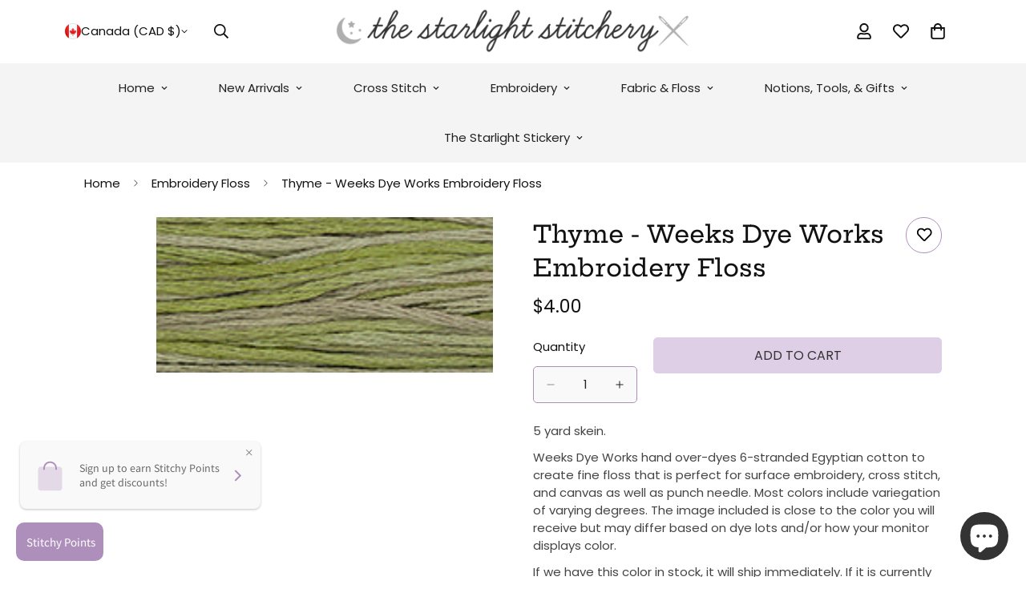

--- FILE ---
content_type: text/html; charset=utf-8
request_url: https://starlightstitch.com/en-ca/products/wdw-thyme
body_size: 79278
content:

<!doctype html>
<html
  class="no-js "
  lang="en"
  data-template="product"
  
>
  <head>
    <meta charset="utf-8">
    <meta http-equiv="X-UA-Compatible" content="IE=edge">
    <meta name="viewport" content="width=device-width, initial-scale=1, maximum-scale=1.0, user-scalable=0">
    <meta name="theme-color" content="#dfcfe6">
    <link rel="canonical" href="https://starlightstitch.com/en-ca/products/wdw-thyme">
    <link rel="preconnect" href="https://fonts.shopifycdn.com" crossorigin>
    <link rel="preconnect" href="https://cdn.shopify.com" crossorigin><link rel="shortcut icon" type="image/png" href="//starlightstitch.com/cdn/shop/files/favicon-32x32.png?crop=center&height=32&v=1690487183&width=32"><title>Thyme - Weeks Dye Works Embroidery Floss &ndash; The Starlight Stitchery</title><meta name="description" content="5 yard skein. Weeks Dye Works hand over-dyes 6-stranded Egyptian cotton to create fine floss that is perfect for surface embroidery, cross stitch, and canvas as well as punch needle. Most colors include variegation of varying degrees. The image included is close to the color you will receive but may differ based on dye"><meta property="og:site_name" content="The Starlight Stitchery">
<meta property="og:url" content="https://starlightstitch.com/en-ca/products/wdw-thyme">
<meta property="og:title" content="Thyme - Weeks Dye Works Embroidery Floss">
<meta property="og:type" content="product">
<meta property="og:description" content="5 yard skein. Weeks Dye Works hand over-dyes 6-stranded Egyptian cotton to create fine floss that is perfect for surface embroidery, cross stitch, and canvas as well as punch needle. Most colors include variegation of varying degrees. The image included is close to the color you will receive but may differ based on dye"><meta property="og:image" content="http://starlightstitch.com/cdn/shop/products/F6_1256_Thyme_GRGY.jpg?v=1554947117">
<meta property="og:image:secure_url" content="https://starlightstitch.com/cdn/shop/products/F6_1256_Thyme_GRGY.jpg?v=1554947117">
<meta property="og:image:width" content="190">
<meta property="og:image:height" content="88"><meta property="og:price:amount" content="4.00">
<meta property="og:price:currency" content="CAD"><meta name="twitter:card" content="summary_large_image">
<meta name="twitter:title" content="Thyme - Weeks Dye Works Embroidery Floss">
<meta name="twitter:description" content="5 yard skein. Weeks Dye Works hand over-dyes 6-stranded Egyptian cotton to create fine floss that is perfect for surface embroidery, cross stitch, and canvas as well as punch needle. Most colors include variegation of varying degrees. The image included is close to the color you will receive but may differ based on dye">

<style>
  @font-face {  font-family: "Hepta Slab";  font-weight: 500;  font-style: normal;  font-display: swap;  src: url("//starlightstitch.com/cdn/fonts/hepta_slab/heptaslab_n5.99a308bdcf4d6b10b4acac3a22905e19560c3fbe.woff2") format("woff2"),       url("//starlightstitch.com/cdn/fonts/hepta_slab/heptaslab_n5.9977b6547addc02ad4c952bbff00ce3c0e096f28.woff") format("woff");}@font-face {  font-family: "Hepta Slab";  font-weight: 700;  font-style: normal;  font-display: swap;  src: url("//starlightstitch.com/cdn/fonts/hepta_slab/heptaslab_n7.d804890d59ec02ed54e55c686087cfcb6232950e.woff2") format("woff2"),       url("//starlightstitch.com/cdn/fonts/hepta_slab/heptaslab_n7.da6c2b71977b2fbb7738eaff82322b4f24360275.woff") format("woff");}@font-face {  font-family: "Hepta Slab";  font-weight: 400;  font-style: normal;  font-display: swap;  src: url("//starlightstitch.com/cdn/fonts/hepta_slab/heptaslab_n4.a80cb2869964011cfc987e5dd1c338bb963822c7.woff2") format("woff2"),       url("//starlightstitch.com/cdn/fonts/hepta_slab/heptaslab_n4.2a01ce7379bfa97e033b82705b6d118e37536854.woff") format("woff");}:root {  --font-stack-header: "Hepta Slab", serif;  --font-style-header: normal;  --font-weight-header: 500;  --font-weight-header--bolder: 700;  --font-weight-header--lighter: 400;}@font-face {  font-family: Poppins;  font-weight: 400;  font-style: normal;  font-display: swap;  src: url("//starlightstitch.com/cdn/fonts/poppins/poppins_n4.0ba78fa5af9b0e1a374041b3ceaadf0a43b41362.woff2") format("woff2"),       url("//starlightstitch.com/cdn/fonts/poppins/poppins_n4.214741a72ff2596839fc9760ee7a770386cf16ca.woff") format("woff");}@font-face {  font-family: Poppins;  font-weight: 700;  font-style: normal;  font-display: swap;  src: url("//starlightstitch.com/cdn/fonts/poppins/poppins_n7.56758dcf284489feb014a026f3727f2f20a54626.woff2") format("woff2"),       url("//starlightstitch.com/cdn/fonts/poppins/poppins_n7.f34f55d9b3d3205d2cd6f64955ff4b36f0cfd8da.woff") format("woff");}@font-face {  font-family: Poppins;  font-weight: 700;  font-style: normal;  font-display: swap;  src: url("//starlightstitch.com/cdn/fonts/poppins/poppins_n7.56758dcf284489feb014a026f3727f2f20a54626.woff2") format("woff2"),       url("//starlightstitch.com/cdn/fonts/poppins/poppins_n7.f34f55d9b3d3205d2cd6f64955ff4b36f0cfd8da.woff") format("woff");}@font-face {  font-family: Poppins;  font-weight: 400;  font-style: italic;  font-display: swap;  src: url("//starlightstitch.com/cdn/fonts/poppins/poppins_i4.846ad1e22474f856bd6b81ba4585a60799a9f5d2.woff2") format("woff2"),       url("//starlightstitch.com/cdn/fonts/poppins/poppins_i4.56b43284e8b52fc64c1fd271f289a39e8477e9ec.woff") format("woff");}@font-face {  font-family: Poppins;  font-weight: 700;  font-style: italic;  font-display: swap;  src: url("//starlightstitch.com/cdn/fonts/poppins/poppins_i7.42fd71da11e9d101e1e6c7932199f925f9eea42d.woff2") format("woff2"),       url("//starlightstitch.com/cdn/fonts/poppins/poppins_i7.ec8499dbd7616004e21155106d13837fff4cf556.woff") format("woff");}:root {  --font-weight-body--bold: 700;  --font-weight-body--bolder: 700;  --font-stack-body: Poppins, sans-serif;  --font-style-body: normal;  --font-weight-body: 400;}
</style>
<style>
  html {
    font-size: calc(var(--font-base-size, 16) * 1px);
    -webkit-font-smoothing: antialiased;
    height: 100%;
    scroll-behavior: smooth;
  }
  body {
    margin: 0;
    font-family: var(--font-stack-body);
    font-weight: var(--font-weight-body);
    font-style: var(--font-style-body);
    color: rgb(var(--color-foreground));
    font-size: calc(var(--font-base-size, 16) * 1px);
    line-height: calc(var(--base-line-height) * 1px);
    background-color: rgb(var(--color-background));
    position: relative;
    min-height: 100%;
  }

  body,
  html {
    overflow-x: clip;
  }

  html.prevent-scroll,
  html.prevent-scroll body {
    height: auto;
    overflow: hidden !important;
  }

  html.prevent-scroll {
    padding-right: var(--m-scrollbar-width);
  }

  h1,
  h2,
  h3,
  h4,
  h5,
  h6 {
    font-family: var(--font-stack-header);
    font-weight: var(--font-weight-header);
    font-style: var(--font-style-header);
    color: rgb(var(--color-heading));
    line-height: normal;
    letter-spacing: var(--heading-letter-spacing);
  }
  h1,
  .h1 {
    font-size: calc(((var(--font-h1-mobile)) / (var(--font-base-size))) * 1rem);
    line-height: 1.278;
  }

  h2,
  .h2 {
    font-size: calc(((var(--font-h2-mobile)) / (var(--font-base-size))) * 1rem);
    line-height: 1.267;
  }

  h3,
  .h3 {
    font-size: calc(((var(--font-h3-mobile)) / (var(--font-base-size))) * 1rem);
    line-height: 1.36;
  }

  h4,
  .h4 {
    font-size: calc(((var(--font-h4-mobile)) / (var(--font-base-size))) * 1rem);
    line-height: 1.4;
  }

  h5,
  .h5 {
    font-size: calc(((var(--font-h5-mobile)) / (var(--font-base-size))) * 1rem);
    line-height: 1.5;
  }

  h6,
  .h6 {
    font-size: calc(((var(--font-h6-mobile)) / (var(--font-base-size))) * 1rem);
    line-height: 1.5;
  }

  @media only screen and (min-width: 768px) {
    .h1,
    h1 {
      font-size: calc(((var(--font-h1-tablet)) / (var(--font-base-size))) * 1rem);
      line-height: 1.238;
    }
    .h2,
    h2 {
      font-size: calc(((var(--font-h2-tablet)) / (var(--font-base-size))) * 1rem);
      line-height: 1.235;
    }
    h3,
    .h3 {
      font-size: calc(((var(--font-h3-tablet)) / (var(--font-base-size))) * 1rem);
      line-height: 1.36;
    }
    h4,
    .h4 {
      font-size: calc(((var(--font-h4-tablet)) / (var(--font-base-size))) * 1rem);
      line-height: 1.4;
    }
  }

  @media only screen and (min-width: 1280px) {
    .h1,
    h1 {
      font-size: calc(((var(--font-h1-desktop)) / (var(--font-base-size))) * 1rem);
      line-height: 1.167;
    }
    .h2,
    h2 {
      font-size: calc(((var(--font-h2-desktop)) / (var(--font-base-size))) * 1rem);
      line-height: 1.238;
    }
    h3,
    .h3 {
      font-size: calc(((var(--font-h3-desktop)) / (var(--font-base-size))) * 1rem);
      line-height: 1.278;
    }
    h4,
    .h4 {
      font-size: calc(((var(--font-h4-desktop)) / (var(--font-base-size))) * 1rem);
      line-height: 1.333;
    }
    h5,
    .h5 {
      font-size: calc(((var(--font-h5-desktop)) / (var(--font-base-size))) * 1rem);
    }
    h6,
    .h6 {
      font-size: calc(((var(--font-h6-desktop)) / (var(--font-base-size))) * 1rem);
    }
  }
  [style*='--aspect-ratio'] {
    position: relative;
    overflow: hidden;
  }
  [style*='--aspect-ratio']:before {
    display: block;
    width: 100%;
    content: '';
    height: 0px;
  }
  [style*='--aspect-ratio'] > *:first-child {
    top: 0;
    left: 0;
    right: 0;
    position: absolute !important;
    object-fit: cover;
    width: 100%;
    height: 100%;
  }
  [style*='--aspect-ratio']:before {
    padding-top: calc(100% / (0.0001 + var(--aspect-ratio, 16/9)));
  }
  @media (max-width: 767px) {
    [style*='--aspect-ratio']:before {
      padding-top: calc(100% / (0.0001 + var(--aspect-ratio-mobile, var(--aspect-ratio, 16/9))));
    }
  }
  .swiper-wrapper {
    display: flex;
  }
  .swiper-container:not(.swiper-container-initialized) .swiper-slide {
    width: calc(100% / var(--items, 1));
    flex: 0 0 auto;
  }
  @media (max-width: 1023px) {
    .swiper-container:not(.swiper-container-initialized) .swiper-slide {
      min-width: 40vw;
      flex: 0 0 auto;
    }
  }
  @media (max-width: 767px) {
    .swiper-container:not(.swiper-container-initialized) .swiper-slide {
      min-width: 66vw;
      flex: 0 0 auto;
    }
  }
</style>
<link href="//starlightstitch.com/cdn/shop/t/53/assets/main.css?v=112873091516746839711750792825" rel="stylesheet" type="text/css" media="all" />
<style data-shopify>
:root,.m-color-default {
      --color-background: 255,255,255;
      --color-background-secondary: 245,245,245;
  		
  	  --gradient-background: #ffffff;
  		
  		--color-foreground: 17,17,17;
  		--color-foreground-secondary: 68,68,68;
      --color-heading: 51,51,51;
  		--color-button: 223,207,230;
  		--color-button-text: 51,51,51;
  		--color-outline-button: 174,143,188;
      --color-button-hover: 174, 143, 188;
      --color-button-text-hover: 255, 255, 255;
  		--color-border: 174,143,188;
  		--color-price-sale: 174,143,188;
  		--color-price-regular: 17,17,17;
  		--color-form-field: 249,249,249;
  		--color-form-field-text: 34,34,34;
  		--color-tooltip: 174,143,188;
  		--color-tooltip-text: 255,255,255;
  	}
  
.m-color-dark {
      --color-background: 0,0,0;
      --color-background-secondary: 245,245,245;
  		
  	  --gradient-background: #000000;
  		
  		--color-foreground: 255,255,255;
  		--color-foreground-secondary: 255,255,255;
      --color-heading: 255,255,255;
  		--color-button: 255,255,255;
  		--color-button-text: 34,34,34;
  		--color-outline-button: 255,255,255;
      --color-button-hover: 255, 255, 255;
      --color-button-text-hover: 34, 34, 34;
  		--color-border: 75,75,75;
  		--color-price-sale: 232,78,78;
  		--color-price-regular: 255,255,255;
  		--color-form-field: 255,255,255;
  		--color-form-field-text: 34,34,34;
  		--color-tooltip: 255,255,255;
  		--color-tooltip-text: 34,34,34;
  	}
  
.m-color-footer {
      --color-background: 245,245,245;
      --color-background-secondary: 245,245,245;
  		
  	  --gradient-background: #f5f5f5;
  		
  		--color-foreground: 0,0,0;
  		--color-foreground-secondary: 102,102,102;
      --color-heading: 34,34,34;
  		--color-button: 34,34,34;
  		--color-button-text: 255,255,255;
  		--color-outline-button: 34,34,34;
      --color-button-hover: 34, 34, 34;
      --color-button-text-hover: 255, 255, 255;
  		--color-border: 222,222,222;
  		--color-price-sale: 232,78,78;
  		--color-price-regular: 0,0,0;
  		--color-form-field: 255,255,255;
  		--color-form-field-text: 0,0,0;
  		--color-tooltip: 34,34,34;
  		--color-tooltip-text: 255,255,255;
  	}
  
.m-color-badge-hot {
      --color-background: 174,143,188;
      --color-background-secondary: 245,245,245;
  		
  	  --gradient-background: #ae8fbc;
  		
  		--color-foreground: 255,255,255;
  		--color-foreground-secondary: 255,255,255;
      --color-heading: 255,255,255;
  		--color-button: 255,255,255;
  		--color-button-text: 34,34,34;
  		--color-outline-button: 255,255,255;
      --color-button-hover: 255, 255, 255;
      --color-button-text-hover: 34, 34, 34;
  		--color-border: 222,222,222;
  		--color-price-sale: 255,255,255;
  		--color-price-regular: 255,255,255;
  		--color-form-field: 255,255,255;
  		--color-form-field-text: 0,0,0;
  		--color-tooltip: 255,255,255;
  		--color-tooltip-text: 34,34,34;
  	}
  
.m-color-badge-new {
      --color-background: 73,165,148;
      --color-background-secondary: 245,245,245;
  		
  	  --gradient-background: #49a594;
  		
  		--color-foreground: 255,255,255;
  		--color-foreground-secondary: 255,255,255;
      --color-heading: 255,255,255;
  		--color-button: 255,255,255;
  		--color-button-text: 34,34,34;
  		--color-outline-button: 255,255,255;
      --color-button-hover: 255, 255, 255;
      --color-button-text-hover: 34, 34, 34;
  		--color-border: 222,222,222;
  		--color-price-sale: 255,255,255;
  		--color-price-regular: 255,255,255;
  		--color-form-field: 255,255,255;
  		--color-form-field-text: 0,0,0;
  		--color-tooltip: 255,255,255;
  		--color-tooltip-text: 34,34,34;
  	}
  
.m-color-badge-sale {
      --color-background: 218,63,63;
      --color-background-secondary: 245,245,245;
  		
  	  --gradient-background: #da3f3f;
  		
  		--color-foreground: 255,255,255;
  		--color-foreground-secondary: 255,255,255;
      --color-heading: 255,255,255;
  		--color-button: 255,255,255;
  		--color-button-text: 34,34,34;
  		--color-outline-button: 255,255,255;
      --color-button-hover: 255, 255, 255;
      --color-button-text-hover: 34, 34, 34;
  		--color-border: 222,222,222;
  		--color-price-sale: 255,255,255;
  		--color-price-regular: 255,255,255;
  		--color-form-field: 255,255,255;
  		--color-form-field-text: 0,0,0;
  		--color-tooltip: 255,255,255;
  		--color-tooltip-text: 34,34,34;
  	}
  
.m-color-scheme-cee058e4-58e3-46aa-9af9-219dadc79066 {
      --color-background: 244,244,244;
      --color-background-secondary: 245,245,245;
  		
  	  --gradient-background: #f4f4f4;
  		
  		--color-foreground: 34,34,34;
  		--color-foreground-secondary: 102,102,102;
      --color-heading: 34,34,34;
  		--color-button: 0,0,0;
  		--color-button-text: 255,255,255;
  		--color-outline-button: 0,0,0;
      --color-button-hover: 34, 34, 34;
      --color-button-text-hover: 255, 255, 255;
  		--color-border: 238,238,238;
  		--color-price-sale: 232,78,78;
  		--color-price-regular: 0,0,0;
  		--color-form-field: 242,242,242;
  		--color-form-field-text: 0,0,0;
  		--color-tooltip: 34,34,34;
  		--color-tooltip-text: 255,255,255;
  	}
  
.m-color-scheme-09e5b5b4-774c-4b6c-8025-416ced49cc74 {
      --color-background: 223,248,239;
      --color-background-secondary: 245,245,245;
  		
  	  --gradient-background: #dff8ef;
  		
  		--color-foreground: 34,34,34;
  		--color-foreground-secondary: 102,102,102;
      --color-heading: 34,34,34;
  		--color-button: 0,0,0;
  		--color-button-text: 255,255,255;
  		--color-outline-button: 0,0,0;
      --color-button-hover: 34, 34, 34;
      --color-button-text-hover: 255, 255, 255;
  		--color-border: 238,238,238;
  		--color-price-sale: 232,78,78;
  		--color-price-regular: 0,0,0;
  		--color-form-field: 255,255,255;
  		--color-form-field-text: 0,0,0;
  		--color-tooltip: 34,34,34;
  		--color-tooltip-text: 255,255,255;
  	}
  
  .m-color-default, .m-color-dark, .m-color-footer, .m-color-badge-hot, .m-color-badge-new, .m-color-badge-sale, .m-color-scheme-cee058e4-58e3-46aa-9af9-219dadc79066, .m-color-scheme-09e5b5b4-774c-4b6c-8025-416ced49cc74 {
  	color: rgb(var(--color-foreground));
  	background-color: rgb(var(--color-background));
  }:root {     /* ANIMATIONS */  	--m-duration-short: .1s;     --m-duration-default: .25s;     --m-duration-long: .5s;     --m-duration-image: .65s;     --m-duration-animate: 1s;     --m-animation-duration: 600ms;     --m-animation-fade-in-up: m-fade-in-up var(--m-animation-duration) cubic-bezier(0, 0, 0.3, 1) forwards;     --m-animation-fade-in-left: m-fade-in-left var(--m-animation-duration) cubic-bezier(0, 0, 0.3, 1) forwards;     --m-animation-fade-in-right: m-fade-in-right var(--m-animation-duration) cubic-bezier(0, 0, 0.3, 1) forwards;     --m-animation-fade-in-left-rtl: m-fade-in-left-rtl var(--m-animation-duration) cubic-bezier(0, 0, 0.3, 1) forwards;     --m-animation-fade-in-right-rtl: m-fade-in-right-rtl var(--m-animation-duration) cubic-bezier(0, 0, 0.3, 1) forwards;     --m-animation-fade-in: m-fade-in calc(var(--m-animation-duration) * 2) cubic-bezier(0, 0, 0.3, 1);     --m-animation-zoom-fade: m-zoom-fade var(--m-animation-duration) ease forwards;  	/* BODY */  	--base-line-height: 28;   /* INPUTS */   --inputs-border-width: 1px;  	--inputs-radius: 5px;  	/* BUTTON */  	--btn-letter-spacing: 0px;  	--btn-border-radius: 5px;  	--btn-border-width: 1px;  	--btn-line-height: 23px;  	  	--btn-text-transform: uppercase;  	  	/* COUNT BUBBLE */  	--color-cart-wishlist-count: #ae8fbc;  	--bg-cart-wishlist-count: #dfcfe6;  	/* OVERLAY */  	--color-image-overlay: #ae8fbc;  	--opacity-image-overlay: 0.2;  	/* Notification */  	--color-success: 58,135,53;  	--color-warning: 210,134,26;    --color-error: 218, 63, 63;    --color-error-bg: #fbeaea;    --color-warning-bg: #faecd7;    --color-success-bg: #d1eccf;  	/* CUSTOM COLOR */  	--text-black: 0,0,0;  	--text-white: 255,255,255;  	--bg-black: 0,0,0;  	--bg-white: 255,255,255;  	--rounded-full: 9999px;  	--bg-card-placeholder: rgba(243,243,243,1);  	--arrow-select-box: url(//starlightstitch.com/cdn/shop/t/53/assets/ar-down.svg?v=92728264558441377851750792826);  	/* FONT SIZES */  	--font-base-size: 15;  	--font-btn-size: 16px;  	--font-btn-weight: 500;  	--font-h1-desktop: 60;  	--font-h1-tablet: 42;  	--font-h1-mobile: 36;  	--font-h2-desktop: 42;  	--font-h2-tablet: 33;  	--font-h2-mobile: 29;  	--font-h3-desktop: 40;  	--font-h3-tablet: 32;  	--font-h3-mobile: 28;  	--font-h4-desktop: 24;  	--font-h4-tablet: 19;  	--font-h4-mobile: 19;  	--font-h5-desktop: 16;  	--font-h5-mobile: 15;  	--font-h6-desktop: 15;  	--font-h6-mobile: 15;  	--heading-letter-spacing: 0px;   --arrow-down-url: url(//starlightstitch.com/cdn/shop/t/53/assets/arrow-down.svg?v=157552497485556416461750792825);   --arrow-down-white-url: url(//starlightstitch.com/cdn/shop/t/53/assets/arrow-down-white.svg?v=70535736727834135531750792826);   --product-title-line-clamp: unset;  	--spacing-sections-desktop: 35px;   --spacing-sections-laptop: 28px;   --spacing-sections-tablet: 21px;   --spacing-sections-mobile: 48px;  	/* LAYOUT */  	--container-width: 1100px;   --fluid-container-width: 1620px;   --fluid-container-offset: 65px;   /* CORNER RADIUS */   --blocks-radius: 0px;   --medium-blocks-radius: 0px;   --pcard-radius: 0px;  }
</style><link rel="stylesheet" href="//starlightstitch.com/cdn/shop/t/53/assets/cart.css?v=9189454619990308861750792826" media="print" onload="this.media='all'">
<noscript><link href="//starlightstitch.com/cdn/shop/t/53/assets/cart.css?v=9189454619990308861750792826" rel="stylesheet" type="text/css" media="all" /></noscript><link href="//starlightstitch.com/cdn/shop/t/53/assets/vendor.css?v=78734522753772538311750792827" rel="stylesheet" type="text/css" media="all" /><link rel="stylesheet" href="//starlightstitch.com/cdn/shop/t/53/assets/custom-style.css?v=68377333970908838601750792825" media="print" onload="this.media='all'">
<link rel="stylesheet" href="//starlightstitch.com/cdn/shop/t/53/assets/custom.css?v=105997007003712207781750792867" media="print" onload="this.media='all'">
<noscript><link href="//starlightstitch.com/cdn/shop/t/53/assets/custom-style.css?v=68377333970908838601750792825" rel="stylesheet" type="text/css" media="all" /></noscript>
<noscript><link href="//starlightstitch.com/cdn/shop/t/53/assets/custom.css?v=105997007003712207781750792867" rel="stylesheet" type="text/css" media="all" /></noscript><style data-shopify>.sf-topbar {  border-color: #eee;}.sf__font-normal {  font-weight: 400;}body .sf-footer__block .social-media-links {  gap: 12px;  margin: 0;  padding: 5px;  flex-wrap: wrap;}body .sf-footer__block .social-media-links a {  color: #222;  width: 48px;  height: 48px;  padding: 0;  display: inline-flex;  align-items: center;  justify-content: center;  border-radius: 50%;  background-color: #E9E9E9;  transition: all .3s;}body .sf-footer__block .social-media-links a:hover {  background-color: #222;  color: #fff;  box-shadow: 0 0 0 0.2rem #222;}@media (min-width: 1536px) {  body .sf__footer-block-newsletter .sf__footer-block-title {    font-size: 42px;  }}
</style>


<script src="//starlightstitch.com/cdn/shop/t/53/assets/product-list.js?v=133975944838759569291750792825" defer="defer"></script>
<script src="//starlightstitch.com/cdn/shop/t/53/assets/vendor.js?v=119957582363934401191750792826" defer="defer"></script>
    <script src="//starlightstitch.com/cdn/shop/t/53/assets/theme-global.js?v=89657562916315813401750792827" defer="defer"></script><script src="//starlightstitch.com/cdn/shop/t/53/assets/animations.js?v=155369821993258477171750792827" defer="defer"></script><script>window.performance && window.performance.mark && window.performance.mark('shopify.content_for_header.start');</script><meta name="google-site-verification" content="wOvOd1GGSaUgsXFgIf2JPx0kxnMqGpI9NxgrBpFJq8k">
<meta id="shopify-digital-wallet" name="shopify-digital-wallet" content="/3202613337/digital_wallets/dialog">
<meta name="shopify-checkout-api-token" content="29d312ef7a5addc37a20b2332e0f1a74">
<meta id="in-context-paypal-metadata" data-shop-id="3202613337" data-venmo-supported="false" data-environment="production" data-locale="en_US" data-paypal-v4="true" data-currency="CAD">
<link rel="alternate" hreflang="x-default" href="https://starlightstitch.com/products/wdw-thyme">
<link rel="alternate" hreflang="en" href="https://starlightstitch.com/products/wdw-thyme">
<link rel="alternate" hreflang="en-CA" href="https://starlightstitch.com/en-ca/products/wdw-thyme">
<link rel="alternate" type="application/json+oembed" href="https://starlightstitch.com/en-ca/products/wdw-thyme.oembed">
<script async="async" src="/checkouts/internal/preloads.js?locale=en-CA"></script>
<link rel="preconnect" href="https://shop.app" crossorigin="anonymous">
<script async="async" src="https://shop.app/checkouts/internal/preloads.js?locale=en-CA&shop_id=3202613337" crossorigin="anonymous"></script>
<script id="apple-pay-shop-capabilities" type="application/json">{"shopId":3202613337,"countryCode":"US","currencyCode":"CAD","merchantCapabilities":["supports3DS"],"merchantId":"gid:\/\/shopify\/Shop\/3202613337","merchantName":"The Starlight Stitchery","requiredBillingContactFields":["postalAddress","email","phone"],"requiredShippingContactFields":["postalAddress","email","phone"],"shippingType":"shipping","supportedNetworks":["visa","masterCard","amex","discover","elo","jcb"],"total":{"type":"pending","label":"The Starlight Stitchery","amount":"1.00"},"shopifyPaymentsEnabled":true,"supportsSubscriptions":true}</script>
<script id="shopify-features" type="application/json">{"accessToken":"29d312ef7a5addc37a20b2332e0f1a74","betas":["rich-media-storefront-analytics"],"domain":"starlightstitch.com","predictiveSearch":true,"shopId":3202613337,"locale":"en"}</script>
<script>var Shopify = Shopify || {};
Shopify.shop = "the-starlight-stitchery.myshopify.com";
Shopify.locale = "en";
Shopify.currency = {"active":"CAD","rate":"1.419958566"};
Shopify.country = "CA";
Shopify.theme = {"name":"Winter","id":151867654392,"schema_name":"Minimog - OS 2.0","schema_version":"5.8.0","theme_store_id":null,"role":"main"};
Shopify.theme.handle = "null";
Shopify.theme.style = {"id":null,"handle":null};
Shopify.cdnHost = "starlightstitch.com/cdn";
Shopify.routes = Shopify.routes || {};
Shopify.routes.root = "/en-ca/";</script>
<script type="module">!function(o){(o.Shopify=o.Shopify||{}).modules=!0}(window);</script>
<script>!function(o){function n(){var o=[];function n(){o.push(Array.prototype.slice.apply(arguments))}return n.q=o,n}var t=o.Shopify=o.Shopify||{};t.loadFeatures=n(),t.autoloadFeatures=n()}(window);</script>
<script>
  window.ShopifyPay = window.ShopifyPay || {};
  window.ShopifyPay.apiHost = "shop.app\/pay";
  window.ShopifyPay.redirectState = null;
</script>
<script id="shop-js-analytics" type="application/json">{"pageType":"product"}</script>
<script defer="defer" async type="module" src="//starlightstitch.com/cdn/shopifycloud/shop-js/modules/v2/client.init-shop-cart-sync_BT-GjEfc.en.esm.js"></script>
<script defer="defer" async type="module" src="//starlightstitch.com/cdn/shopifycloud/shop-js/modules/v2/chunk.common_D58fp_Oc.esm.js"></script>
<script defer="defer" async type="module" src="//starlightstitch.com/cdn/shopifycloud/shop-js/modules/v2/chunk.modal_xMitdFEc.esm.js"></script>
<script type="module">
  await import("//starlightstitch.com/cdn/shopifycloud/shop-js/modules/v2/client.init-shop-cart-sync_BT-GjEfc.en.esm.js");
await import("//starlightstitch.com/cdn/shopifycloud/shop-js/modules/v2/chunk.common_D58fp_Oc.esm.js");
await import("//starlightstitch.com/cdn/shopifycloud/shop-js/modules/v2/chunk.modal_xMitdFEc.esm.js");

  window.Shopify.SignInWithShop?.initShopCartSync?.({"fedCMEnabled":true,"windoidEnabled":true});

</script>
<script>
  window.Shopify = window.Shopify || {};
  if (!window.Shopify.featureAssets) window.Shopify.featureAssets = {};
  window.Shopify.featureAssets['shop-js'] = {"shop-cart-sync":["modules/v2/client.shop-cart-sync_DZOKe7Ll.en.esm.js","modules/v2/chunk.common_D58fp_Oc.esm.js","modules/v2/chunk.modal_xMitdFEc.esm.js"],"init-fed-cm":["modules/v2/client.init-fed-cm_B6oLuCjv.en.esm.js","modules/v2/chunk.common_D58fp_Oc.esm.js","modules/v2/chunk.modal_xMitdFEc.esm.js"],"shop-cash-offers":["modules/v2/client.shop-cash-offers_D2sdYoxE.en.esm.js","modules/v2/chunk.common_D58fp_Oc.esm.js","modules/v2/chunk.modal_xMitdFEc.esm.js"],"shop-login-button":["modules/v2/client.shop-login-button_QeVjl5Y3.en.esm.js","modules/v2/chunk.common_D58fp_Oc.esm.js","modules/v2/chunk.modal_xMitdFEc.esm.js"],"pay-button":["modules/v2/client.pay-button_DXTOsIq6.en.esm.js","modules/v2/chunk.common_D58fp_Oc.esm.js","modules/v2/chunk.modal_xMitdFEc.esm.js"],"shop-button":["modules/v2/client.shop-button_DQZHx9pm.en.esm.js","modules/v2/chunk.common_D58fp_Oc.esm.js","modules/v2/chunk.modal_xMitdFEc.esm.js"],"avatar":["modules/v2/client.avatar_BTnouDA3.en.esm.js"],"init-windoid":["modules/v2/client.init-windoid_CR1B-cfM.en.esm.js","modules/v2/chunk.common_D58fp_Oc.esm.js","modules/v2/chunk.modal_xMitdFEc.esm.js"],"init-shop-for-new-customer-accounts":["modules/v2/client.init-shop-for-new-customer-accounts_C_vY_xzh.en.esm.js","modules/v2/client.shop-login-button_QeVjl5Y3.en.esm.js","modules/v2/chunk.common_D58fp_Oc.esm.js","modules/v2/chunk.modal_xMitdFEc.esm.js"],"init-shop-email-lookup-coordinator":["modules/v2/client.init-shop-email-lookup-coordinator_BI7n9ZSv.en.esm.js","modules/v2/chunk.common_D58fp_Oc.esm.js","modules/v2/chunk.modal_xMitdFEc.esm.js"],"init-shop-cart-sync":["modules/v2/client.init-shop-cart-sync_BT-GjEfc.en.esm.js","modules/v2/chunk.common_D58fp_Oc.esm.js","modules/v2/chunk.modal_xMitdFEc.esm.js"],"shop-toast-manager":["modules/v2/client.shop-toast-manager_DiYdP3xc.en.esm.js","modules/v2/chunk.common_D58fp_Oc.esm.js","modules/v2/chunk.modal_xMitdFEc.esm.js"],"init-customer-accounts":["modules/v2/client.init-customer-accounts_D9ZNqS-Q.en.esm.js","modules/v2/client.shop-login-button_QeVjl5Y3.en.esm.js","modules/v2/chunk.common_D58fp_Oc.esm.js","modules/v2/chunk.modal_xMitdFEc.esm.js"],"init-customer-accounts-sign-up":["modules/v2/client.init-customer-accounts-sign-up_iGw4briv.en.esm.js","modules/v2/client.shop-login-button_QeVjl5Y3.en.esm.js","modules/v2/chunk.common_D58fp_Oc.esm.js","modules/v2/chunk.modal_xMitdFEc.esm.js"],"shop-follow-button":["modules/v2/client.shop-follow-button_CqMgW2wH.en.esm.js","modules/v2/chunk.common_D58fp_Oc.esm.js","modules/v2/chunk.modal_xMitdFEc.esm.js"],"checkout-modal":["modules/v2/client.checkout-modal_xHeaAweL.en.esm.js","modules/v2/chunk.common_D58fp_Oc.esm.js","modules/v2/chunk.modal_xMitdFEc.esm.js"],"shop-login":["modules/v2/client.shop-login_D91U-Q7h.en.esm.js","modules/v2/chunk.common_D58fp_Oc.esm.js","modules/v2/chunk.modal_xMitdFEc.esm.js"],"lead-capture":["modules/v2/client.lead-capture_BJmE1dJe.en.esm.js","modules/v2/chunk.common_D58fp_Oc.esm.js","modules/v2/chunk.modal_xMitdFEc.esm.js"],"payment-terms":["modules/v2/client.payment-terms_Ci9AEqFq.en.esm.js","modules/v2/chunk.common_D58fp_Oc.esm.js","modules/v2/chunk.modal_xMitdFEc.esm.js"]};
</script>
<script>(function() {
  var isLoaded = false;
  function asyncLoad() {
    if (isLoaded) return;
    isLoaded = true;
    var urls = ["https:\/\/assets.useinstabuy.com\/assets\/instabuy-client.js?shop=the-starlight-stitchery.myshopify.com","https:\/\/bingshoppingtool-t2app-prod.trafficmanager.net\/uet\/tracking_script?shop=the-starlight-stitchery.myshopify.com","https:\/\/accessories.w3apps.co\/js\/accessories.js?shop=the-starlight-stitchery.myshopify.com","https:\/\/script.pop-convert.com\/new-micro\/production.pc.min.js?unique_id=the-starlight-stitchery.myshopify.com\u0026shop=the-starlight-stitchery.myshopify.com","https:\/\/cdn.s3.pop-convert.com\/pcjs.production.min.js?unique_id=the-starlight-stitchery.myshopify.com\u0026shop=the-starlight-stitchery.myshopify.com"];
    for (var i = 0; i < urls.length; i++) {
      var s = document.createElement('script');
      s.type = 'text/javascript';
      s.async = true;
      s.src = urls[i];
      var x = document.getElementsByTagName('script')[0];
      x.parentNode.insertBefore(s, x);
    }
  };
  if(window.attachEvent) {
    window.attachEvent('onload', asyncLoad);
  } else {
    window.addEventListener('load', asyncLoad, false);
  }
})();</script>
<script id="__st">var __st={"a":3202613337,"offset":-28800,"reqid":"68f6a0d7-1458-4ac9-9e8f-7542fcc708cd-1769236336","pageurl":"starlightstitch.com\/en-ca\/products\/wdw-thyme","u":"b56a03bb4743","p":"product","rtyp":"product","rid":2055612923993};</script>
<script>window.ShopifyPaypalV4VisibilityTracking = true;</script>
<script id="captcha-bootstrap">!function(){'use strict';const t='contact',e='account',n='new_comment',o=[[t,t],['blogs',n],['comments',n],[t,'customer']],c=[[e,'customer_login'],[e,'guest_login'],[e,'recover_customer_password'],[e,'create_customer']],r=t=>t.map((([t,e])=>`form[action*='/${t}']:not([data-nocaptcha='true']) input[name='form_type'][value='${e}']`)).join(','),a=t=>()=>t?[...document.querySelectorAll(t)].map((t=>t.form)):[];function s(){const t=[...o],e=r(t);return a(e)}const i='password',u='form_key',d=['recaptcha-v3-token','g-recaptcha-response','h-captcha-response',i],f=()=>{try{return window.sessionStorage}catch{return}},m='__shopify_v',_=t=>t.elements[u];function p(t,e,n=!1){try{const o=window.sessionStorage,c=JSON.parse(o.getItem(e)),{data:r}=function(t){const{data:e,action:n}=t;return t[m]||n?{data:e,action:n}:{data:t,action:n}}(c);for(const[e,n]of Object.entries(r))t.elements[e]&&(t.elements[e].value=n);n&&o.removeItem(e)}catch(o){console.error('form repopulation failed',{error:o})}}const l='form_type',E='cptcha';function T(t){t.dataset[E]=!0}const w=window,h=w.document,L='Shopify',v='ce_forms',y='captcha';let A=!1;((t,e)=>{const n=(g='f06e6c50-85a8-45c8-87d0-21a2b65856fe',I='https://cdn.shopify.com/shopifycloud/storefront-forms-hcaptcha/ce_storefront_forms_captcha_hcaptcha.v1.5.2.iife.js',D={infoText:'Protected by hCaptcha',privacyText:'Privacy',termsText:'Terms'},(t,e,n)=>{const o=w[L][v],c=o.bindForm;if(c)return c(t,g,e,D).then(n);var r;o.q.push([[t,g,e,D],n]),r=I,A||(h.body.append(Object.assign(h.createElement('script'),{id:'captcha-provider',async:!0,src:r})),A=!0)});var g,I,D;w[L]=w[L]||{},w[L][v]=w[L][v]||{},w[L][v].q=[],w[L][y]=w[L][y]||{},w[L][y].protect=function(t,e){n(t,void 0,e),T(t)},Object.freeze(w[L][y]),function(t,e,n,w,h,L){const[v,y,A,g]=function(t,e,n){const i=e?o:[],u=t?c:[],d=[...i,...u],f=r(d),m=r(i),_=r(d.filter((([t,e])=>n.includes(e))));return[a(f),a(m),a(_),s()]}(w,h,L),I=t=>{const e=t.target;return e instanceof HTMLFormElement?e:e&&e.form},D=t=>v().includes(t);t.addEventListener('submit',(t=>{const e=I(t);if(!e)return;const n=D(e)&&!e.dataset.hcaptchaBound&&!e.dataset.recaptchaBound,o=_(e),c=g().includes(e)&&(!o||!o.value);(n||c)&&t.preventDefault(),c&&!n&&(function(t){try{if(!f())return;!function(t){const e=f();if(!e)return;const n=_(t);if(!n)return;const o=n.value;o&&e.removeItem(o)}(t);const e=Array.from(Array(32),(()=>Math.random().toString(36)[2])).join('');!function(t,e){_(t)||t.append(Object.assign(document.createElement('input'),{type:'hidden',name:u})),t.elements[u].value=e}(t,e),function(t,e){const n=f();if(!n)return;const o=[...t.querySelectorAll(`input[type='${i}']`)].map((({name:t})=>t)),c=[...d,...o],r={};for(const[a,s]of new FormData(t).entries())c.includes(a)||(r[a]=s);n.setItem(e,JSON.stringify({[m]:1,action:t.action,data:r}))}(t,e)}catch(e){console.error('failed to persist form',e)}}(e),e.submit())}));const S=(t,e)=>{t&&!t.dataset[E]&&(n(t,e.some((e=>e===t))),T(t))};for(const o of['focusin','change'])t.addEventListener(o,(t=>{const e=I(t);D(e)&&S(e,y())}));const B=e.get('form_key'),M=e.get(l),P=B&&M;t.addEventListener('DOMContentLoaded',(()=>{const t=y();if(P)for(const e of t)e.elements[l].value===M&&p(e,B);[...new Set([...A(),...v().filter((t=>'true'===t.dataset.shopifyCaptcha))])].forEach((e=>S(e,t)))}))}(h,new URLSearchParams(w.location.search),n,t,e,['guest_login'])})(!0,!0)}();</script>
<script integrity="sha256-4kQ18oKyAcykRKYeNunJcIwy7WH5gtpwJnB7kiuLZ1E=" data-source-attribution="shopify.loadfeatures" defer="defer" src="//starlightstitch.com/cdn/shopifycloud/storefront/assets/storefront/load_feature-a0a9edcb.js" crossorigin="anonymous"></script>
<script crossorigin="anonymous" defer="defer" src="//starlightstitch.com/cdn/shopifycloud/storefront/assets/shopify_pay/storefront-65b4c6d7.js?v=20250812"></script>
<script data-source-attribution="shopify.dynamic_checkout.dynamic.init">var Shopify=Shopify||{};Shopify.PaymentButton=Shopify.PaymentButton||{isStorefrontPortableWallets:!0,init:function(){window.Shopify.PaymentButton.init=function(){};var t=document.createElement("script");t.src="https://starlightstitch.com/cdn/shopifycloud/portable-wallets/latest/portable-wallets.en.js",t.type="module",document.head.appendChild(t)}};
</script>
<script data-source-attribution="shopify.dynamic_checkout.buyer_consent">
  function portableWalletsHideBuyerConsent(e){var t=document.getElementById("shopify-buyer-consent"),n=document.getElementById("shopify-subscription-policy-button");t&&n&&(t.classList.add("hidden"),t.setAttribute("aria-hidden","true"),n.removeEventListener("click",e))}function portableWalletsShowBuyerConsent(e){var t=document.getElementById("shopify-buyer-consent"),n=document.getElementById("shopify-subscription-policy-button");t&&n&&(t.classList.remove("hidden"),t.removeAttribute("aria-hidden"),n.addEventListener("click",e))}window.Shopify?.PaymentButton&&(window.Shopify.PaymentButton.hideBuyerConsent=portableWalletsHideBuyerConsent,window.Shopify.PaymentButton.showBuyerConsent=portableWalletsShowBuyerConsent);
</script>
<script data-source-attribution="shopify.dynamic_checkout.cart.bootstrap">document.addEventListener("DOMContentLoaded",(function(){function t(){return document.querySelector("shopify-accelerated-checkout-cart, shopify-accelerated-checkout")}if(t())Shopify.PaymentButton.init();else{new MutationObserver((function(e,n){t()&&(Shopify.PaymentButton.init(),n.disconnect())})).observe(document.body,{childList:!0,subtree:!0})}}));
</script>
<script id='scb4127' type='text/javascript' async='' src='https://starlightstitch.com/cdn/shopifycloud/privacy-banner/storefront-banner.js'></script><link id="shopify-accelerated-checkout-styles" rel="stylesheet" media="screen" href="https://starlightstitch.com/cdn/shopifycloud/portable-wallets/latest/accelerated-checkout-backwards-compat.css" crossorigin="anonymous">
<style id="shopify-accelerated-checkout-cart">
        #shopify-buyer-consent {
  margin-top: 1em;
  display: inline-block;
  width: 100%;
}

#shopify-buyer-consent.hidden {
  display: none;
}

#shopify-subscription-policy-button {
  background: none;
  border: none;
  padding: 0;
  text-decoration: underline;
  font-size: inherit;
  cursor: pointer;
}

#shopify-subscription-policy-button::before {
  box-shadow: none;
}

      </style>

<script>window.performance && window.performance.mark && window.performance.mark('shopify.content_for_header.end');</script>

    <script>
      document.documentElement.className = document.documentElement.className.replace('no-js', 'js');
      if (Shopify.designMode) {
        document.documentElement.classList.add('shopify-design-mode');
      }
    </script>
    <script>window.MinimogTheme = {};window.MinimogLibs = {};window.MinimogStrings = {  addToCart: "Add to cart",  soldOut: "Sold Out",  unavailable: "Unavailable",  inStock: "In Stock",  lowStock: 'Low stock',  inventoryQuantityHtml: '<span class="m-product-inventory__quantity">{{ quantity }}</span> In stock',  inventoryLowQuantityHtml: 'Only <span class="m-product-inventory__quantity">{{ quantity }}</span> left',  checkout: "Check out",  viewCart: "View Cart",  cartRemove: "Remove",  zipcodeValidate: "Zip code can\u0026#39;t be blank",  noShippingRate: "There are no shipping rates for your address.",  shippingRatesResult: "We found {{count}} shipping rate(s) for your address",  recommendTitle: "Recommendation for you",  shipping: "Shipping",  add: "Add",  itemAdded: "Product added to cart successfully",  requiredField: "Please fill all the required fields(*) before Add To Cart!",  hours: "hours",  mins: "mins",  outOfStock: "Out of stock",  sold: "Sold",  available: "Available",  preorder: "Pre-order",  sold_out_items_message: "The product is already sold out.",  unitPrice: "Unit price",  unitPriceSeparator: "per",  cartError: "There was an error while updating your cart. Please try again.",  quantityError: "Not enough items available. Only {{ quantity }} left.' }}",  duplicateDiscountError: `Translation missing: en.cart.general.discount_duplicate_error_message`,   applyDiscountError: `Translation missing: en.cart.general.discount_apply_error_message`,  selectVariant: "Please select a variant before adding the product to your cart.",  valideDateTimeDelivery: "Please choose the current or future time."};window.MinimogThemeStyles = {  product: "https://starlightstitch.com/cdn/shop/t/53/assets/product.css?v=125051813082444491211750792826"};window.MinimogThemeScripts = {  productModel: "https://starlightstitch.com/cdn/shop/t/53/assets/product-model.js?v=74883181231862109891750792827",  productMedia: "https://starlightstitch.com/cdn/shop/t/53/assets/product-media.js?v=162792397983317663931750792825",  variantsPicker: "https://starlightstitch.com/cdn/shop/t/53/assets/variant-picker.js?v=66761027898496351631750792826",  productInfo: "https://starlightstitch.com/cdn/shop/t/53/assets/product-info.js?v=164532907815921985711750792827"};window.MinimogSettings = {  design_mode: false,  requestPath: "\/en-ca\/products\/wdw-thyme",  template: "product",  templateName: "product",productHandle: "wdw-thyme",    productId: 2055612923993,currency_code: "USD",  money_format: "${{amount}}",  base_url: window.location.origin + Shopify.routes.root,  money_with_currency_format: "${{amount}} CAD",  theme: {    id: 151867654392,    name: "Winter",    role: "main",    version: "5.8.0",    online_store_version: "2.0",    preview_url: "https://starlightstitch.com?preview_theme_id=151867654392",  },  shop_domain: "https:\/\/starlightstitch.com\/en-ca",  shop_locale: {    published: [{"shop_locale":{"locale":"en","enabled":true,"primary":true,"published":true}}],    current: "en",    primary: "en",  },  routes: {    root: "\/en-ca",    cart: "\/en-ca\/cart",    product_recommendations_url: "\/en-ca\/recommendations\/products",    cart_add_url: '/en-ca/cart/add',    cart_change_url: '/en-ca/cart/change',    cart_update_url: '/en-ca/cart/update',    predictive_search_url: '/en-ca/search/suggest',    search_url: '/en-ca/search'  },  hide_unavailable_product_options: true,  pcard_image_ratio: "1\/1",  cookie_consent_allow: "Allow cookies",  cookie_consent_message: "This website uses cookies to ensure you get the best experience on our website.",  cookie_consent_placement: "bottom",  cookie_consent_learnmore_link: "https:\/\/www.cookiesandyou.com\/",  cookie_consent_learnmore: "Learn more",  cookie_consent_theme: "white",  cookie_consent_decline: "Decline",  show_cookie_consent: true,  product_colors: "red: #FF6961,\nyellow: #FDDA76,\nblack: #000000,\nblack band: #000000,\nblue: #8DB4D2,\ngreen: #C1E1C1,\npurple: #B19CD9,\nsilver: #EEEEEF,\nwhite: #FFFFFF,\nbrown: #836953,\nlight brown: #B5651D,\ndark turquoise: #23cddc,\norange: #FFB347,\ntan: #E9D1BF,\nviolet: #B490B0,\npink: #FFD1DC,\ngrey: #E0E0E0,\nsky: #96BDC6,\npale leaf: #CCD4BF,\nlight blue: #b1c5d4,\ndark grey: #aca69f,\nbeige: #EBE6DB,\nbeige band: #EED9C4,\ndark blue: #063e66,\ncream: #FFFFCC,\nlight pink: #FBCFCD,\nmint: #bedce3,\ndark gray: #3A3B3C,\nrosy brown: #c4a287,\nlight grey:#D3D3D3,\ncopper: #B87333,\nrose gold: #ECC5C0,\nnight blue: #151B54,\ncoral: #FF7F50,\nlight purple: #C6AEC7",  use_ajax_atc: true,  discount_code_enable: true,  enable_cart_drawer: false,  pcard_show_lowest_prices: false,  date_now: "2026\/01\/23 22:32:00-0800 (PST)",  foxKitBaseUrl: "foxkit.app"};</script>

    
  <!-- BEGIN app block: shopify://apps/avis-product-options/blocks/avisplus-product-options/e076618e-4c9c-447f-ad6d-4f1577799c29 -->




<script>
    window.OpusNoShadowRoot=true;
    window.apo_js_loaded={options:!1,style_collection:!1,style_product:!1,minicart:!1};
    window.ap_front_settings = {
      root_api:"https://apo-api.avisplus.io/",
      check_on: {add_to_cart: false, check_out: false},
      page_type: "product",
      shop_id: "3202613337",
      money_format: "${{amount}}",
      money_with_currency_format: "${{amount}} CAD",
      icon_tooltip: "https://cdn.shopify.com/extensions/019bedd6-003e-72cc-b37c-1d296cbc0eb7/avis-options-v1.7.138.1/assets/tooltip.svg",
      currency_code: '',
      url_jquery: "https://cdn.shopify.com/extensions/019bedd6-003e-72cc-b37c-1d296cbc0eb7/avis-options-v1.7.138.1/assets/jquery-3.6.0.min.js",
      theme_name: "",
      customer: null ,
      customer_order_count: ``,
      curCountryCode: `CA`,
      url_css_date: "https://cdn.shopify.com/extensions/019bedd6-003e-72cc-b37c-1d296cbc0eb7/avis-options-v1.7.138.1/assets/apo-date.min.css",
      url_css_main_v1: "https://cdn.shopify.com/extensions/019bedd6-003e-72cc-b37c-1d296cbc0eb7/avis-options-v1.7.138.1/assets/apo-product-options_v1.min.css",
      url_css_main_v2: "https://cdn.shopify.com/extensions/019bedd6-003e-72cc-b37c-1d296cbc0eb7/avis-options-v1.7.138.1/assets/apo-product-options_v2.min.css",
      joinAddCharge: "|",
      cart_collections: [],
      inventories: {},
      product_info: {
        product: {"id":2055612923993,"title":"Thyme - Weeks Dye Works Embroidery Floss","handle":"wdw-thyme","description":"\u003cp\u003e5 yard skein.\u003c\/p\u003e\n\n\u003cp\u003eWeeks Dye Works hand over-dyes 6-stranded Egyptian cotton to create fine floss that is perfect for surface embroidery, cross stitch, and canvas as well as punch needle. Most colors include variegation of varying degrees. The image included is close to the color you will receive but may differ based on dye lots and\/or how your monitor displays color.\u003c\/p\u003e\n\n\u003cp\u003eIf we have this color in stock, it will ship immediately. If it is currently out of stock, you can still order it, but it will take 1-2 weeks to ship.\u003c\/p\u003e","published_at":"2023-03-10T12:40:12-08:00","created_at":"2019-04-05T15:35:15-07:00","vendor":"Weeks Dye Works","type":"Embroidery Floss\/Threads","tags":["Weeks Dye Works"],"price":400,"price_min":400,"price_max":400,"available":true,"price_varies":false,"compare_at_price":0,"compare_at_price_min":0,"compare_at_price_max":0,"compare_at_price_varies":false,"variants":[{"id":21337078267993,"title":"Default Title","option1":"Default Title","option2":null,"option3":null,"sku":"F-WDW-6S-1256","requires_shipping":true,"taxable":true,"featured_image":null,"available":true,"name":"Thyme - Weeks Dye Works Embroidery Floss","public_title":null,"options":["Default Title"],"price":400,"weight":3,"compare_at_price":0,"inventory_management":"shopify","barcode":null,"requires_selling_plan":false,"selling_plan_allocations":[]}],"images":["\/\/starlightstitch.com\/cdn\/shop\/products\/F6_1256_Thyme_GRGY.jpg?v=1554947117"],"featured_image":"\/\/starlightstitch.com\/cdn\/shop\/products\/F6_1256_Thyme_GRGY.jpg?v=1554947117","options":["Title"],"media":[{"alt":null,"id":2069602467929,"position":1,"preview_image":{"aspect_ratio":2.159,"height":88,"width":190,"src":"\/\/starlightstitch.com\/cdn\/shop\/products\/F6_1256_Thyme_GRGY.jpg?v=1554947117"},"aspect_ratio":2.159,"height":88,"media_type":"image","src":"\/\/starlightstitch.com\/cdn\/shop\/products\/F6_1256_Thyme_GRGY.jpg?v=1554947117","width":190}],"requires_selling_plan":false,"selling_plan_groups":[],"content":"\u003cp\u003e5 yard skein.\u003c\/p\u003e\n\n\u003cp\u003eWeeks Dye Works hand over-dyes 6-stranded Egyptian cotton to create fine floss that is perfect for surface embroidery, cross stitch, and canvas as well as punch needle. Most colors include variegation of varying degrees. The image included is close to the color you will receive but may differ based on dye lots and\/or how your monitor displays color.\u003c\/p\u003e\n\n\u003cp\u003eIf we have this color in stock, it will ship immediately. If it is currently out of stock, you can still order it, but it will take 1-2 weeks to ship.\u003c\/p\u003e"},
        product_id: `2055612923993`,
        collections: []
      },
    };
  window.avisConfigs = window.ap_front_settings;window.ap_front_settings.product_info.collections.push({id: '91616346201', title: "Embroidery Floss"});window.ap_front_settings.product_info.collections.push({id: '268055937176', title: "Glolo basis collection - Do not delete"});window.ap_front_settings.product_info.collections.push({id: '409022791928', title: "Products"});window.ap_front_settings.product_info.collections.push({id: '93706059865', title: "Summer"});window.ap_front_settings.product_info.collections.push({id: '93853712473', title: "Weeks Dye Works"});window.ap_front_settings.config = {};
    window.ap_front_settings.config.app_v = 'v2,v3,v3';
    window.apoThemeConfigs = null;
    window.ap_front_settings.config["optionset"]=[];
    window.apoOptionLocales = {options:null, config: null, version: "2025-01", avisOptions:{}, avisSettings:{}, locale:"en"};
    window.apoOptionLocales.convertLocales = function (locale) {
        var localeUpper = locale.toUpperCase();
        return ["PT-BR","PT-PT", "ZH-CN","ZH-TW"].includes(localeUpper) ? localeUpper.replace("-", "_") : localeUpper.match(/^[a-zA-Z]{2}-[a-zA-Z]{2}$/) ? localeUpper.substring(0, 2) : localeUpper;
    };var styleOptions = [];
    var avisListLocales = {};
    var listKeyMeta = [];
    var AvisOptionsData = AvisOptionsData || {};
        window.ap_front_settings.config['config_app'] =  {"enabled":"true","show_cart_discount":"false","shop_id":"3202613337","text_price_add":"Selection will add {price_add} to the price","text_customization_cost_for":"Customization Cost for","text_alert_text_input":"Please add your personalized text before adding this item to cart","text_alert_number_input":"Please enter a number before adding this item to cart","text_alert_checkbox_radio_swatches_input":"Please select your options before adding this item to cart","text_alert_text_select":"","dynamic_checkout_notification":"","text_alert_switch":"","text_alert_color_picker":"","text_alert_validate_phone":"","text_alert_validate_email":"","text_alert_validate_only_letters":"","text_alert_validate_only_letters_number":"","text_file_upload_button":"Choose File","text_alert_file_upload":"Please add your personalized File before adding this item to cart","customize_alert_required_min_selections":"Please select at least {min_selections} options before adding this item to cart","customize_alert_required_min_quantity":"Please select at least {min_quantity} item(s) before adding this item to cart","text_customization_notification_min_quantity":"Selected {selected_quantity} item(s). Please select at least {min_total_quantity} item(s)","text_customization_notification_max_quantity":"Selected {selected_quantity} out of {max_total_quantity} item(s)","text_edit_options_cart":"Edit options","text_cancel_edit_options_cart":"Cancel","text_save_changes_edit_options_cart":"Save changes","show_watermark_on_product_page":false,"use_css_version":"v2","customize_options":{"general":{"option_title_color":{"color":"theme","with_theme_default":true,"default_value":"#000"},"tooltip_help_text_color":{"color":"default","with_theme_default":false,"default_value":"#000"},"below_help_text_color":{"color":"theme","with_theme_default":true,"default_value":"#000"},"variant_title_color":{"color":"theme","with_theme_default":true,"default_value":"#000"},"option_box_bg_color":{"color":"transparent","with_theme_default":true,"default_value":"#fff"},"option_box_border_color":{"color":"transparent","with_theme_default":true,"default_value":"#fff"},"option_title_bold":true,"option_title_italic":false,"option_title_underline":false,"option_variant_bold":false,"option_variant_italic":false,"option_variant_underline":false,"option_title_font_size":14,"tooltip_help_text_font_size":13,"below_help_text_font_size":14,"variant_title_font_size":14,"border_shape":"square","option_box_padding":0,"option_box_radius":4,"column_width":100,"column_width_variant":22,"column_width_variant_custom":5},"input_field":{"border_color":{"color":"default","with_theme_default":false,"default_value":"#e5e5e5"},"bg_color":{"color":"transparent","with_theme_default":true,"default_value":"#fff"},"input_text_color":{"color":"default","with_theme_default":false,"default_value":"#000"},"border_shape":"square","border_radius":4,"column_width":"default"},"radio_btn":{"default_btn_color":{"color":"default","with_theme_default":false,"default_value":"#ad0000"},"pill_text_selected_color":{"color":"default","with_theme_default":false,"default_value":"#fff"},"pill_text_unselected_color":{"color":"theme","with_theme_default":true,"default_value":"#000"},"pill_border_selected_color":{"color":"default","with_theme_default":false,"default_value":"#000"},"pill_border_unselected_color":{"color":"default","with_theme_default":false,"default_value":"#000"},"pill_bg_selected_color":{"color":"default","with_theme_default":false,"default_value":"#000"},"pill_bg_unselected_color":{"color":"transparent","with_theme_default":true,"default_value":"#fff"},"variant_title_color":{"color":"theme","with_theme_default":true,"default_value":"#000"},"shape":"default","border_radius":4,"column_width":"default"},"checkbox":{"default_btn_color":{"color":"default","with_theme_default":false,"default_value":"#ad0000"},"pill_text_selected_color":{"color":"default","with_theme_default":false,"default_value":"#fff"},"pill_text_unselected_color":{"color":"theme","with_theme_default":true,"default_value":"#000"},"pill_border_selected_color":{"color":"default","with_theme_default":false,"default_value":"#000"},"pill_border_unselected_color":{"color":"default","with_theme_default":false,"default_value":"#000"},"pill_bg_selected_color":{"color":"default","with_theme_default":false,"default_value":"#000"},"pill_bg_unselected_color":{"color":"transparent","with_theme_default":true,"default_value":"#fff"},"variant_title_color":{"color":"theme","with_theme_default":true,"default_value":"#000"},"shape":"default","border_radius":4,"column_width":"default"},"select":{"border_color":{"color":"#AE8FBC","with_theme_default":false,"default_value":"#e5e5e5"},"bg_color":{"color":"transparent","with_theme_default":true,"default_value":"#fff"},"text_color":{"color":"default","with_theme_default":false,"default_value":"#000"},"border_shape":"rounded","border_radius":4,"column_width":50,"swatch_shape":"square","swatch_size":1},"swatch":{"border_selected_color":{"color":"default","with_theme_default":false,"default_value":"#ad0000"},"border_unselected_color":{"color":"default","with_theme_default":false,"default_value":"#50505070"},"variant_title_color":{"color":"theme","with_theme_default":true,"default_value":"#000"},"tick_color":{"color":"default","with_theme_default":false,"default_value":"#fff"},"hidden_variant_title":false,"swatch_shape":"square","swatch_size":1,"column_width":"default","hover_image":true},"file":{"btn_color":{"color":"default","with_theme_default":false,"default_value":"#fde5e5"},"text_color":{"color":"default","with_theme_default":false,"default_value":"#f82020"},"column_width":"default"},"add_charge":{"border_color":{"color":"default","with_theme_default":false,"default_value":"#a9a8a8"},"bg_color":{"color":"default","with_theme_default":false,"default_value":"#fff"},"notification_text_color":{"color":"default","with_theme_default":false,"default_value":"#000"},"add_charge_amount_color":{"color":"default","with_theme_default":false,"default_value":"#ad0000"},"column_width":"default"},"discount":{"border_color":{"color":"default","with_theme_default":false,"default_value":"#d5d5d5"},"bg_color":{"color":"default","with_theme_default":false,"default_value":"#fff"},"text_color":{"color":"default","with_theme_default":false,"default_value":"#000"},"focus_border_color":{"color":"default","with_theme_default":false,"default_value":"#1878b9"},"focus_bg_color":{"color":"default","with_theme_default":false,"default_value":"#fff"},"btn_bg_color":{"color":"default","with_theme_default":false,"default_value":"#1878b9"},"btn_text_color":{"color":"default","with_theme_default":false,"default_value":"#fff"}}},"customize_discount_box_css":"\n      .avis-discount-input {\n        \n        \n        \n      }\n\n      .avis-discount-input:focus {\n        \n        \n      }\n\n      .avis-discount-apply {\n        \n        \n      }\n\n    ","history_create_at":"2023-11-07T17:02:37.919Z","widget":{"position":"default","selector":""},"cart_page":{"edit_options":true},"product_page":{"add_price_to_variant":true,"show_extra_charge":true},"hide_hover_img_swatches":true,"shopify_option":{"setting":{"s_show_product_page":false,"s_show_collection_page":false,"s_show_button_addcart":false,"s_is_addcart_ajax":false,"s_show_option_name_product":true,"s_show_option_name_collection":true,"s_show_limit_number_swatch":false,"s_limit_number_swatch":5,"s_show_tooltip_product":true,"s_show_tooltip_collection":true},"localization":{"add_to_cart":"Add to cart","added_to_cart":"Added to cart","sold_out":"Sold out"}},"theme_key":null,"appPlan":"BASIC","is_addcharge_apo_option":false,"is_quantity_start_zero":false,"validate_settings":"alert"};
        window.apoOptionLocales.config = {"primary_locale":"en","storefront_connect":"841d3ab590f438ea19beeeb3bf27cd94"};// Option sets
window.ap_front_settings.config["optionset"].push({"id":"654a6e3b4201d79a3f52f45c","type":"manual","name":"Stitch Box Options","created_at":"2023-11-07T17:04:59.502Z","sort":0,"options":[{"option_id":"g1WXNoLoqlk6nE_BS5muicSpCNNIWE","label_product":"Fabric Choice","label_cart":"Fabric Choice","type":"radio","key":"VHPrhn3xMb6tUGH6xPTOJcDLtJlEoS","required":true,"help_text_select":"tooltip","allow_hover_img":"true","option_values":[{"value":"14 ct Aida","price":0,"type":"adjustprice","swatch":{"color":"","file_image_url":"","is_color":true},"value_id":"UeQubVABx46eWLyQRHc6t0Zhv7YYPA"},{"value":"28 ct Evenweave","price":0,"type":"adjustprice","swatch":{"color":"","file_image_url":"","is_color":true},"value_id":"0Q1V6AsReYRReIIbGBnDYyLu5p8EYU"},{"value":"32 ct Linen","price":0,"type":"adjustprice","swatch":{"color":"","file_image_url":"","is_color":true},"value_id":"PTV-O13JaM1EmQTnlHV1Fx84aFxa3e"}]},{"option_id":"U-ficsNgIeEltvZedOpcdvs6ejhgw3","label_product":"Include Scented Items?","label_cart":"Include Scented Items?","type":"radio","key":"7S-RbjY3GAo1pSVWGFCr777qp25fBf","required":true,"help_text_select":"tooltip","allow_hover_img":"true","option_values":[{"value":"Yes","price":0,"type":"adjustprice","swatch":{"color":"","file_image_url":"","is_color":true},"value_id":"WpS55ULpGrZLO0OMQr4J1_SZh-F_1b"},{"value":"No","price":0,"type":"adjustprice","swatch":{"color":"","file_image_url":"","is_color":true},"value_id":"gYBDYtis18VxMcCFWWYnZJy8HL7IQ6"}]}],"products":["8185130975480","8311947591928"]});
window.ap_front_settings.config["optionset"].push({"id":"654a704a95180c9229ee2e38","type":"manual","name":"PDF Add On Neon Goth","created_at":"2023-11-07T17:13:46.688Z","sort":0,"options":[{"option_id":"zFy8vqbwoUo49toKX41Bv7KgD1hvJm","label_product":"Add on PDF Version of Booklet?","label_cart":"Add on PDF Version of Booklet?","type":"select","key":"8xQBLJ7zi3w3RyPutkHNQk_qN4cM5M","required":true,"help_text_select":"tooltip","allow_hover_img":"true","is_option_default_value":true,"option_default_value":"HRchaKhmXlf_jb-yIw3N-TxVuvAOX1","option_values":[{"value":"No","price":0,"type":"adjustprice","swatch":{"color":"","file_image_url":"","is_color":true},"value_id":"HRchaKhmXlf_jb-yIw3N-TxVuvAOX1"},{"value":"Add PDF","price":"25.00","type":"chargeorbundle","swatch":{"color":"","file_image_url":"","is_color":true},"value_id":"w6p1YAV2eEpdEgyYkz1ablqgX24_1S","productId":8185840140536,"productVariationId":44149008957688,"handle":"add-on-pdf-version-of-booklet"}]}],"products":["8185130975480","8185840271608"]});
window.ap_front_settings.config["optionset"].push({"id":"65f330065af67dac8c988076","type":"manual","name":"PDF Add On Cottagecore","created_at":"2024-03-14T17:12:38.841Z","sort":0,"options":[{"option_id":"AeCWi7KDeAEUTqinqS_4Mj8SjafG81","label_product":"Add On PDF","label_cart":"Add On PDF","type":"select","key":"0seqOF2atQvsLxalscxncescZkxGfh","help_text_select":"tooltip","allow_hover_img":"true","option_values":[{"value":"No","price":0,"type":"adjustprice","swatch":{"color":"","file_image_url":"","is_color":true},"value_id":"JUGhQFUpjrf7IMUyTV-qGSmIHV7huM"},{"value":"Yes","price":"24","type":"chargeorbundle","swatch":{"color":"","file_image_url":"","is_color":true},"value_id":"i9ay86xppEF7fS0cqMiNxGaOHQwbUP","productId":8311979245816,"productVariationId":44565140013304,"handle":"avis-option-1710436358098-458638"}]}],"products":["8311959486712","8311947591928","8327826604280"]});
window.ap_front_settings.config["optionset"].push({"id":"6601ab9da03a31fc72f9b9a4","type":"manual","name":"Int'l Stitch Box Options","created_at":"2024-03-25T16:51:41.133Z","sort":0,"options":[{"option_id":"g1WXNoLoqlk6nE_BS5muicSpCNNIWE","label_product":"Fabric Choice","label_cart":"Fabric Choice","type":"radio","key":"VHPrhn3xMb6tUGH6xPTOJcDLtJlEoS","required":true,"help_text_select":"tooltip","allow_hover_img":"true","option_values":[{"value":"14 ct Aida","price":0,"type":"adjustprice","swatch":{"color":"","file_image_url":"","is_color":true},"value_id":"UeQubVABx46eWLyQRHc6t0Zhv7YYPA"},{"value":"28 ct Evenweave","price":0,"type":"adjustprice","swatch":{"color":"","file_image_url":"","is_color":true},"value_id":"0Q1V6AsReYRReIIbGBnDYyLu5p8EYU"},{"value":"32 ct Linen","price":0,"type":"adjustprice","swatch":{"color":"","file_image_url":"","is_color":true},"value_id":"PTV-O13JaM1EmQTnlHV1Fx84aFxa3e"}]}],"products":["8327826604280"]});
window.ap_front_settings.config["optionset"].push({"id":"6644e2dfaaa55a9707fd133f","type":"manual","name":"Fairy Tale Stitch Box Options","created_at":"2024-05-15T16:29:19.182Z","sort":0,"options":[{"option_id":"g1WXNoLoqlk6nE_BS5muicSpCNNIWE","label_product":"Fabric Choice","label_cart":"Fabric Choice","type":"radio","key":"VHPrhn3xMb6tUGH6xPTOJcDLtJlEoS","required":true,"help_text_select":"tooltip","allow_hover_img":"true","option_values":[{"value":"14 ct Aida","price":0,"type":"adjustprice","swatch":{"color":"","file_image_url":"","is_color":true},"value_id":"UeQubVABx46eWLyQRHc6t0Zhv7YYPA"},{"value":"28 ct Evenweave","price":0,"type":"adjustprice","swatch":{"color":"","file_image_url":"","is_color":true},"value_id":"0Q1V6AsReYRReIIbGBnDYyLu5p8EYU"},{"value":"32 ct Linen","price":0,"type":"adjustprice","swatch":{"color":"","file_image_url":"","is_color":true},"value_id":"PTV-O13JaM1EmQTnlHV1Fx84aFxa3e"}]},{"option_id":"U-ficsNgIeEltvZedOpcdvs6ejhgw3","label_product":"Include Scented Items?","label_cart":"Include Scented Items?","type":"radio","key":"7S-RbjY3GAo1pSVWGFCr777qp25fBf","required":true,"help_text_select":"tooltip","allow_hover_img":"true","option_values":[{"value":"Yes","price":0,"type":"adjustprice","swatch":{"color":"","file_image_url":"","is_color":true},"value_id":"WpS55ULpGrZLO0OMQr4J1_SZh-F_1b"},{"value":"No","price":0,"type":"adjustprice","swatch":{"color":"","file_image_url":"","is_color":true},"value_id":"gYBDYtis18VxMcCFWWYnZJy8HL7IQ6"}]}],"products":["8498220335352"]});
window.ap_front_settings.config["optionset"].push({"id":"6644e30bc9d38441c0af3992","type":"manual","name":"Fairy Tale PDF Add On","created_at":"2024-05-15T16:30:03.798Z","sort":0,"options":[{"option_id":"a2LEE9ZmXL2MDXj7gdFPX2t8ISiUNb","label_product":"Fairy Tale PDF Add On","label_cart":"Fairy Tale PDF Add On","type":"select","key":"29EhdJSS9ai9AMS9IPyH2hOUfd61gS","help_text_select":"tooltip","allow_hover_img":"true","option_values":[{"value":"No","price":0,"type":"adjustprice","swatch":{"color":"","file_image_url":"","is_color":true},"value_id":"JUGhQFUpjrf7IMUyTV-qGSmIHV7huM"},{"value":"Yes","price":"20","type":"chargeorbundle","swatch":{"color":"","file_image_url":"","is_color":true},"value_id":"i9ay86xppEF7fS0cqMiNxGaOHQwbUP","productId":8502624944376,"productVariationId":45116060303608,"handle":"avis-option-1715790673148-488872"}]}],"products":["8498220335352","8498262638840"]});
window.ap_front_settings.config["optionset"].push({"id":"66df501ddca5a90eb50b39e7","type":"manual","name":"Grimoire Options","created_at":"2024-09-09T19:44:29.084Z","sort":0,"options":[{"option_id":"4pzGONURJIuBBBxo8xEIjKIQns4O9v","label_product":"Include Scented Items?","label_cart":"Include Scented Items?","type":"select","key":"3SoFRbEWwTi0eONE793wuxO49AgoGY","help_text_select":"tooltip","allow_hover_img":"true","is_option_default_value":true,"option_default_value":"0fuP_I2dmpa4Ctz_TWAuAI7yvYkcm0","option_values":[{"value":"Yes","price":0,"type":"adjustprice","swatch":{"color":"","file_image_url":"","is_color":true},"value_id":"0fuP_I2dmpa4Ctz_TWAuAI7yvYkcm0"},{"value":"No","price":0,"type":"adjustprice","swatch":{"color":"","file_image_url":"","is_color":true},"value_id":"YPvz74NoQPSUQU_M8Xoup_PvtweDWF"}]},{"option_id":"ozaccVozd70YJibK_xyFv1poyllCjh","label_product":"Grimoire PDF Add-On?","label_cart":"Grimoire PDF Add-On?","type":"select","key":"uwiUfpvSVZSi875iftbWKIKa5PE3rM","help_text_select":"tooltip","allow_hover_img":"true","is_option_default_value":true,"option_default_value":"i9AFNGGyD8tA5k173gY-v3drPUau8X","option_values":[{"value":"No","price":0,"type":"adjustprice","swatch":{"color":"","file_image_url":"","is_color":true},"value_id":"i9AFNGGyD8tA5k173gY-v3drPUau8X"},{"value":"Yes","price":"20","type":"chargeorbundle","swatch":{"color":"","file_image_url":"","is_color":true},"value_id":"7GpqKB9dmeusR7rh9rHH51wkw5L8h4","productId":8736791494904,"productVariationId":45711380873464,"handle":"avis-option-1725911068279-288214"}]}],"products":["8736772260088"]});
window.ap_front_settings.config["optionset"].push({"id":"66df503242123c997b3e84f1","type":"manual","name":"Copy of Grimoire Options","created_at":"2024-09-09T19:44:50.394Z","sort":0,"options":[{"option_id":"ozaccVozd70YJibK_xyFv1poyllCjh","label_product":"Grimoire PDF Add-On?","label_cart":"Grimoire PDF Add-On?","type":"select","key":"uwiUfpvSVZSi875iftbWKIKa5PE3rM1","help_text_select":"tooltip","allow_hover_img":"true","is_option_default_value":true,"option_default_value":"i9AFNGGyD8tA5k173gY-v3drPUau8X","option_values":[{"value":"No","price":0,"type":"adjustprice","swatch":{"color":"","file_image_url":"","is_color":true},"value_id":"i9AFNGGyD8tA5k173gY-v3drPUau8X"},{"value":"Yes","price":"20","type":"chargeorbundle","swatch":{"color":"","file_image_url":"","is_color":true},"value_id":"7GpqKB9dmeusR7rh9rHH51wkw5L8h4","productId":8736792314104,"productVariationId":45711383265528,"handle":"avis-option-1725911089502-514735"}]}],"products":["8736779665656"]});AvisOptionsData.listKeyButtonAddCart=["xo-cart-add > button.xo-btn","div.paymentButtonsWrapper button.product--add-to-cart-button",'button[type="submit"].smi-button-add-cart',"#product-form .cm_add-to-package.product-form__cart-submit[type='submit']","gp-button button.gp-button-atc","#product-add-to-cart.btn",".product-submit.action-button.submit",".product-form__add-button.button.button--primary[data-hero-id]:not(button[data-hero-hidden])","button.product-form__submit:not(.gPreorderHidden)",".form-ops-upsells-with-avis button[id^='opus-submit-upsells-avis-']",".product-submit input.spice-submit-button",'form div[class="mb-2 md:mb-3"] button[type="submit"]:not(.spr-button):not(.apo-exclude)','button[id*="rfq-btn"]','button[id*="AddToCart"]','button[id*="add-to-cart"]','button[id*="addToCart"]',"button.product-form__cart-submit[data-add-to-cart]",'a[id*="AddToCart"]','a[id*="addToCart"]',".product__add-to-cart-button",".product-form--atc-button",".product-form__cart-submit",".product-buy-buttons--cta",".btn--add-to-cart",".button-cart","button.add-to-cart-btn",".add-to-cart-button","button--addToCart","button[type=submit].single_add_to_cart_button","[data-product-add]",'button[data-pf-type*="ProductATC"]',"[name=add]:not([type=normal])","[type=submit]:not(.spr-button):not(.apo-exclude):not(.hidden-cart-btn)",".lh-buy-now",".qview-btn-addtocart",".ajax-submit.action_button.add_to_cart",".action_button.add_to_cart",".atc-btn-container .add_to_cart",".add_to_cart",".button.ajax-submit.action_button",".action_button.add_to_cart",".action_button.add_to_cart",".btn-addtocart",".product-form__submit",".product-form__add-button:not(.hidden-cart-btn)",".product-form--add-to-cart",".btn--subtle-hover","#product-add-to-cart","#AddToCart",".button--large",".AddtoCart","button[type='button'][data-action='add-to-cart']","product-form.product-form button.product-form__submit",".quantity-submit-row__submit button","button.add-to-cart:not(.rfq-btn)"];
  AvisOptionsData.listKeyButtonAddCart_2=["form[id*='product-form-sticky-template'] button[id*='x-atc-button-sticky-template']", "button#product-sticky-add-to-cart", ".dbtfy-sticky-addtocart .dbtfy-sticky-addtocart__button", ".product-sticky-form__variant > button", "#product-form-sticky-atc-bar button.product-form__submit", "sticky-atc-bar button.f-product-form__submit", ".add_to_cart_holder #AddToCartSticky.single-add-to-cart-button",".sticky-atc__buttons button.add-to-cart", ".product-sticky-form__variant>button", "xo-cart-add > button.xo-btn",".sticky-atc__button button", "button#button-cart-sticky", "sticky-atc button.main-product-atc" ,"gp-button button.gp-button-atc[aria-label='Add to cart']","sticky-atc button.m-add-to-cart", "div.paymentButtonsWrapper button.product--add-to-cart-button","input.btn-sticky-add-to-cart[data-sticky-btn-addtocart][type='submit']","#bundle-sticky_submit","product-sticky-bar buy-buttons button.button","input[data-btn-addtocart][type='submit'][name='add']", ".sticky-cart__form .product-form__submit[name='add']"];
  AvisOptionsData.listKeyMeta = listKeyMeta;  let avisFunction = "avis,avis_filter_js,product_option:50,not_shopify_collection";
      if (avisFunction){
        let limitProduct = avisFunction.split(',').find(e => e && e.indexOf("product_option") > -1);
        AvisOptionsData.limit_product = limitProduct;
      }AvisOptionsData.not_show_collection_page = true;
      var AvisOptionsConfig = {
        key_cart_order:"_apo_order",
        key_cart_option: "_apo_option",
        featured_product: [],
        mini_carts: [],
        list_language: [["Color", "Cor"],["Size", "Tamanho","Tamaño"],["Inlay", "インレー","박아 넣다"],["Metal", "金属","금속"],["Size (US)", "サイズ (米国)","사이즈(미국)"],
        ],
        list_language_values: [
            ["Black Diamonds", "ブラックダイヤモンド","블랙 다이아몬드"],
            ["Customisation (Chat with us)", "カスタマイズ（チャットでご相談ください）","맞춤화(채팅)"],
            ["White Diamonds","ホワイトダイヤモンド","화이트 다이아몬드"],
            ["Yellow Diamond & White Diamonds","イエロー ダイヤモンド & ホワイト ダイヤモンド","옐로우 다이아몬드 & 화이트 다이아몬드"],
            ["Black Diamond & White Diamond","ブラックダイヤモンド＆ホワイトダイヤモンド","블랙 다이아몬드 & 화이트 다이아몬드"],
            ["Blue Diamonds","ブルーダイヤモンド","블루 다이아몬드"]
        ],
        productVariantPriceCssHide: "",
        priceMod: null
      };

      AvisOptionsConfig["is_merge_ac_cart"] = window.ap_front_settings.config?.config_app?.cart_page?.display_addon_cart === "merge" || window.ap_front_settings.shop_id === "89229132117";
      AvisOptionsConfig["show_edit_options"] = window.ap_front_settings.config?.config_app?.cart_page?.edit_options ?? false;
      AvisOptionsConfig["text_edit_options"] = window.ap_front_settings.config?.config_app?.text_edit_options_cart ?? "Edit options";
      
      if (AvisOptionsConfig["is_merge_ac_cart"])
      {
        let styleCss = document.createElement("style");
        styleCss.innerHTML = `.apo-cart-item, .apo-cart-item-mini{display: none !important;}`;
        document.head.insertBefore(styleCss, document.head.firstChild);
      }
      
      var AvisStyleOptions = {
        page: "product",
        shop: {
            name: "The Starlight Stitchery",
            url: "https://starlightstitch.com",
            domain: "starlightstitch.com"
        },
        cur_locale: 'en',
        locale:'en',
        moneyFormat: "${{amount}}",
        product: {"id":2055612923993,"title":"Thyme - Weeks Dye Works Embroidery Floss","handle":"wdw-thyme","description":"\u003cp\u003e5 yard skein.\u003c\/p\u003e\n\n\u003cp\u003eWeeks Dye Works hand over-dyes 6-stranded Egyptian cotton to create fine floss that is perfect for surface embroidery, cross stitch, and canvas as well as punch needle. Most colors include variegation of varying degrees. The image included is close to the color you will receive but may differ based on dye lots and\/or how your monitor displays color.\u003c\/p\u003e\n\n\u003cp\u003eIf we have this color in stock, it will ship immediately. If it is currently out of stock, you can still order it, but it will take 1-2 weeks to ship.\u003c\/p\u003e","published_at":"2023-03-10T12:40:12-08:00","created_at":"2019-04-05T15:35:15-07:00","vendor":"Weeks Dye Works","type":"Embroidery Floss\/Threads","tags":["Weeks Dye Works"],"price":400,"price_min":400,"price_max":400,"available":true,"price_varies":false,"compare_at_price":0,"compare_at_price_min":0,"compare_at_price_max":0,"compare_at_price_varies":false,"variants":[{"id":21337078267993,"title":"Default Title","option1":"Default Title","option2":null,"option3":null,"sku":"F-WDW-6S-1256","requires_shipping":true,"taxable":true,"featured_image":null,"available":true,"name":"Thyme - Weeks Dye Works Embroidery Floss","public_title":null,"options":["Default Title"],"price":400,"weight":3,"compare_at_price":0,"inventory_management":"shopify","barcode":null,"requires_selling_plan":false,"selling_plan_allocations":[]}],"images":["\/\/starlightstitch.com\/cdn\/shop\/products\/F6_1256_Thyme_GRGY.jpg?v=1554947117"],"featured_image":"\/\/starlightstitch.com\/cdn\/shop\/products\/F6_1256_Thyme_GRGY.jpg?v=1554947117","options":["Title"],"media":[{"alt":null,"id":2069602467929,"position":1,"preview_image":{"aspect_ratio":2.159,"height":88,"width":190,"src":"\/\/starlightstitch.com\/cdn\/shop\/products\/F6_1256_Thyme_GRGY.jpg?v=1554947117"},"aspect_ratio":2.159,"height":88,"media_type":"image","src":"\/\/starlightstitch.com\/cdn\/shop\/products\/F6_1256_Thyme_GRGY.jpg?v=1554947117","width":190}],"requires_selling_plan":false,"selling_plan_groups":[],"content":"\u003cp\u003e5 yard skein.\u003c\/p\u003e\n\n\u003cp\u003eWeeks Dye Works hand over-dyes 6-stranded Egyptian cotton to create fine floss that is perfect for surface embroidery, cross stitch, and canvas as well as punch needle. Most colors include variegation of varying degrees. The image included is close to the color you will receive but may differ based on dye lots and\/or how your monitor displays color.\u003c\/p\u003e\n\n\u003cp\u003eIf we have this color in stock, it will ship immediately. If it is currently out of stock, you can still order it, but it will take 1-2 weeks to ship.\u003c\/p\u003e"},
        curVariant: {"id":21337078267993,"title":"Default Title","option1":"Default Title","option2":null,"option3":null,"sku":"F-WDW-6S-1256","requires_shipping":true,"taxable":true,"featured_image":null,"available":true,"name":"Thyme - Weeks Dye Works Embroidery Floss","public_title":null,"options":["Default Title"],"price":400,"weight":3,"compare_at_price":0,"inventory_management":"shopify","barcode":null,"requires_selling_plan":false,"selling_plan_allocations":[]},
        has_only_default_variant: true ,
        options_with_values: [{"name":"Title","position":1,"values":["Default Title"]}],
        show_option_name: true,
        sort_option: false,
        product_ids_option: [] ,
        plan: window.ap_front_settings.config['config_app'] ? window.ap_front_settings.config['config_app'].appPlan : null,
      }; AvisStyleOptions.currency = "USD"; 
      if (!AvisStyleOptions.product_ids_option) AvisStyleOptions.product_ids_option = [];
      AvisStyleOptions.style_options = styleOptions;
      AvisStyleOptions.rootExtension = {
      };
      AvisStyleOptions.themeQuickview = ["Kalles", "Unsen", "Sense", "Refresh"];
      AvisStyleOptions.themeSetintervalCollection = ["Kalles", "Unsen", "Sense", "Refresh", "mega-digital"];
      AvisStyleOptions.selectors = {
        priceCollectionSelector: '.price, .product-price, .productitem--price, .product-item-price, p.color--primary-meta.m0.font-size--sm.line-height--4.wd--font-size--m.wd--line-height--4, p.color--primary-accent.m0.font-size--sm.line-height--4.wd--font-size--m.wd--line-height--4, .money-styling, .card__price, .product-card__price, .product__prices, .grid-product__price-wrap, .product-item--price, .grid-link__meta, .prod-price, .product-grid--price, .product-item__price, .product-list-item-price, .grid-product__price, .product_image_caption span, .price_wrapper',
        productThumbnailsImageSelector: ['.swiper-thumbnails-main-container .swiper-slide','.product-gallery__thumbnail_item','.product-thumbs .product-single__thumbnails-item','.swiper-wrapper .swiper-slide','.gallery-thumbs [class*="gallery-thumbs__image-"]','.product-gallery__thumbnails .product-gallery__thumbnail','.thumbnails__thumbs .thumb--media-image','.product-area__thumbs__thumb','.thumb-slider-slides .product-single__thumbnails-item','.product-image-container .product_image','.product__thumbnail-list-inner .product__thumbnail-item','ul#ProductThumbs-product-template li','[data-product-thumbs] .media__thumb','.product-single__thumbnail-item','.product-single__thumbnails .product-single__thumbnail','.product-gallery--navigation .product-gallery--media-thumbnail','.thumbnails .product-thumbnail-wrap','.product-media--thumbs .product-media--thumb-container','.product-single__photo__nav__dots .slick-dots li','.gallery-navigation--scroller .product-gallery--media-thumbnail','.product__thumbnail-list .product__thumbnail-item','.thumbnails .thumbnail','.product__slides-navigation-container .product__slides-navigation','.productImgSlider-nav .product-single__media-thumb','slideshow-thumbnails [class*="slideshow-thumbnails-item"]','.product__thumbs--scroller .product__thumb-item','.product__thumbnails .md--up--flex--auto','.product-detail__thumbnails .product-detail__thumbnail','.media__thumb__wrapper .media__thumb','.thumbnails .image','.thumbs-holder .thumb','.product_thumbnail-list .product_thumbnail','.product-gallery__thumbnail-list .product-gallery__thumbnail','.product__thumbs .product__thumb-item','.product-media-nav .product-media-nav-item','.product-thumbnails .product-thumbnails__item','.product-page--grid .product-media--wrapper','.product-gallery__thumb-slides .product-single__thumbnails-item','.product-gallery__media-list .product-gallery__media-list-item','.product-gallery-navigation__thumbnails .product-gallery__navigation-thumbnail','.thumbnail-list .thumbnail-list__item','#product-images .product-image','#product-thumbnails .product-thumbnail','.main-product__media-thumbs-list .main-product__media-thumbs-item','.main-product__media-list .main-product__media-item','.product-thumbnail-list-item','.product-thumbnail-slider [data-name="slide"]', '.product-gallery--media-thumbnail', '.product-single__thumbnails .swiper-slide', '.product-medias__thumbnail', '.thumbnail-list__item', '.product-single__thumbnails .product-single__thumbnails-item', '.thumbs .thumb', '.product-gallery .thumbnails .thumbnail', '.product-thumbnails .product-thumbnail', '.product__thumbnails .product-flickity__slides .nine-twelfths.md--up--one-whole', '#thumblist .thumb_item', '#ProductThumbs-product-template li', '#product-image-thumbnails li', '.product-gallery--navigation .product-gallery--thumbnail-trigger', '#product-thumbnails li', '.productimages .thumbs ul li', '#product-photos .thumbnails a', '.product-single__thumbnails .product-single__thumbnail-item', '.product-single__thumbnails .thumbnail-wrapper.grid__item', '.product-photo-thumbs .grid-item', '#product-thumbnails-product-template .thumbnails .thumbnail-gallery-item', '.product__slideshow--nav img', '.product__thumbs--beside .product__thumb-item', '.product-thumbnails .product-slideshow-pagination-item', '.productThumbs li', '.product_slider .flex-control-thumbs li', '#product-photos .thumb_product', '.product-images .product-thumbnails img', '.Product__SlideshowNavScroller .Product__SlideshowNavImage', '#image-block .flex-control-thumbs li', '.product-detail .gallery .thumbnails a', '.product__thumbnails .product__thumbnail', '.product_gallery_nav .gallery-cell', '.product-single__photo .slick-dots li', 'ul#ProductThumbs li.grid__item', 'html.product .secondary-images .secondary-image', '#product-area .pager .wrap.thumb', '.product-single__thumbnails .product-single__media-wrapper', '.product--stacked .product__media-list .product__media-item', '.product--columns .product__media-list .product__media-item'],
        singleOptionSelector: 'variant-radios-page fieldset, .product-page-info__variants select, .product-block[data-dynamic-variants-enabled], .product-content-wrapper .product_variant_options,.option-selectors,.wetheme-dropdown__select,.single-option-selector, select[data-single-option-selector], .pretty-select select:not(.replaced), .select-wrapper select, .selector-wrapper:not(.has-pretty-select) select, .product-form__select .form__input--select',
        selectOptionDetail: `.main-product__size,.x-variant-picker, .swatch_options ,dm-variant-selects, variant-radios-page, div[data-product-options][data-block-id="options"], .dbtfy-variant-picker, .hdt-product-info__item hdt-variant-picker, gp-product-variants, product-options, variant-radios-detail, .beae-variant-wrapper, block-variant-picker, .maxus-productdetail__options, .product-form product-variants:not(.product-sticky-form__variants), .options-selection__select-wrapper,.ProductForm__Variants,product-options-root,product-variant-selector,.product-form__controls-group--options,.option-selectors,.product__swatches,.pf-option-swatches,.option-values,.option-header,.product-variant-picker-block,.product-details__option-wrapper,.tt-swatches-container,.form-options,product-variants:not(.product-sticky-form__variants),.selectorVariants,.variants:not(.product-form):not([action="/cart/add"]),.product__variants__wrap,.g-variant-selector,.swatches,.pf-variant-radio,.radio-wrapper,.gf_variants-wrapper,.product-form--variants,variant-radios,.vario-variant-wrapper,#nt_variations,variant-selects,.pf-variant-select,.pf-variant-label,.product-single__swatches,.product-form__controls-group-options,.product-form-option,.swatches-type-products,.form-field.form-options,.swatch,form:not(.sticky-atc-form) div:not(.no-js) select[name="id"]:not(.original-selector),.tt-product-head__options,.variant-wrapper,.swatches-wrapper,.swatches__container,.product-form__controls-group:nth-child(1):not(.product-form__controls-group--submit),.product-swatches,#product-options .product-swatches, form#AddToCartForm > .swatch, .product-form--alt .form-field.form-options, .materialize-select, .product-form__select, .product-single__meta .radio-wrapper.product-form__item, .product__form-wrapper .product-form__item:not(.product-form__quantity-selector),.product-form .product-form__item:not(.product-form__quantity-selector,.product-form__item--quantity,.product-form__item--submit,.product-form__quantity), .variations .product-attribute, .product-details-wrapper .inline-field-wrapper, .product-single__form .variant-wrapper, .product__info .product__form .product__variants .form__control, .variant-group .variant-group-multiple, .card__section form[action*="/cart/add"] .product-form__variants,.yv-main-product-detail .product-option-selector, .f-product-single__block--variant_picker, .js-enabled.product__option[data-product-option], product-selector.main-product__selector, .product__form-container .product__variants-select, .product-single__box__block--variant_picker, .product-form-grid.product-form-grid-select .select-header, .product-form-grid.product-form-grid-select .select-wrapper, .product-form__variants .product-form__option, .product__details .product__controls-group .product__option, .product-info__variant-picker, .product__variant-picker.product-options, .variant-group, .t4s-swatch.t4s-color-mode__color, .t4s-swatch, .t4s-form__product .t4s-swatch.t4s-selector-mode__block-round2, .product__form .product-options .select-wrapper, .product__form .product-options .selected-text, form.td-product-form__form fieldset.td-product-form__option, .product-detail__options.row, .product-info [data-block-type="variant-picker"], #product-content .product-options.list-unstyled, variant-picker, .product__block__variants, .product-attributes.swatch, variant-radios.product-option, .product__variants, div[data-pf-type="ProductVariantSwatches"], .product__selectors, .g--option-theme.w-full, div[data-product-option][data-product-option-color], .selector-wrapper .single-option-selector, .product-page-info__options, sht-variant-radios, .ecom-element.ecom-product-single.ecom-product-single__variant-picker .ecom-product-single__variant-picker-container, variant-selection, div[data-node-type="add-to-cart-option-list"], loess-variant-picker, .product-content-wrapper .product_variant_options,div.productView-variants variant-selects, product-block-variant-selector, .f8pr-variant-selection, div[id*=__variant_picker],[class*='--variant_picker'] .product__variants-swatches`,
        btnValidationAddtocart: '#shopify_add_to_cart,.product-form .btn-cart,.js-product-button-add-to-cart,.shopify-product-form .btn-addtocart,#product-add-to-cart,.shopify-product-form .add_to_cart,.product-details__add-to-cart-button,.shopify-product-form .product-submit,.product-form__cart-buttons,.shopify-product-form input[type="submit"],.js-product-form button[type="submit"],form.product-purchase-form button[type="submit"],#addToCart,#AddToCart,[data-btn-type="add-to-cart"],.default-cart-button__button,.shopify-product-form button[data-add-to-cart],form[data-product-form] .add-to-cart-btn,.product__submit__add,.product-form .add-to-cart-button,.product-form__cart-submit,.shopify-product-form button[data-product-add],#AddToCart--product-template,.product-buy-buttons--cta,.product-form__add-btn,form[data-type="add-to-cart-form"] .product__add-to-cart,.productForm .productForm-submit,.ProductForm__AddToCart,.shopify-product-form .btn--add-to-cart,.ajax-product-form button[data-add-to-cart],.shopify-product-form .product__submit__add,form[data-product-form] .add-to-cart,.product-form .product__submit__add,.shopify-product-form button[type="submit"][data-add-button],.product-form .product-form__add-button,.product-form__submit,.product-single__form .add-to-cart,form#AddToCartForm button#AddToCart,form.shopify-product-form button.add-to-cart,form[action*="/cart/add"] [name="add"],form[action*="/cart/add"] button#AddToCartDesk, form[data-product-form] button[data-product-add], .product-form--atc-button[data-product-atc], .globo-validationForm, button.single_add_to_cart_button, input#AddToCart-product-template, button[data-action="add-to-cart"], .product-details-wrapper .add-to-cart input, form.product-menu-form .product-menu-button[data-product-menu-button-atc], .product-add input#AddToCart, #product-content #add-to-cart #addToCart, .product-form-submit-wrap .add-to-cart-button, .productForm-block .productForm-submit, .btn-wrapper-c .add, .product-submit input.add-to-cart, .form-element-quantity-submit .form-element-submit-button, .quantity-submit-row__submit input, form#AddToCartForm .product-add input#addToCart, .product__form .product__add-to-cart, #product-description form .product-add .add, .product-add input.button.product-add-available, .globo__validation-default, #product-area .product-details-wrapper .options .selector-wrapper .submit,.Sd_addProduct.add_to_cart,form.product_form .product-add input.AddtoCart, form.js-product-form-quickshop .product-form__buttons input.ajax-submit, form.product-form .product-add-to-cart button.product-button.tw-btn, button[data-pf-type="ProductATC"], form.shopify-product-form buy-buttons.buy-buttons button.button',
        parentSelectorSwatchCollection: '.parentSelectorSwatchCollection',
        imageSelectorCollection: 'img',
        productForm: 'div.product_form form.shopify-product-form,.product-form--container,.add-to-cart-form,form.productForm,.nt_cart_form,form.product-form-wrapper,form.product-purchase-form,form.product__form,form.js-product-form,form.ProductForm,form[data-product-form],form.product-buy-buttons--form,form.product__form-container,form.product__form-buttons,product-form.product-form form,form.buy-buttons__form,.main-product__form-form,#product-form-installment,#AddToCartForm,.shopify-product-form,.product_form_classes,form[data-type="add-to-cart-form"],.ajax-product-form,form.product-form,form.product_form,form.gPreorderForm,.product-single__form,.shopify-product-form,#shopify-section-product-template form[action*="/cart/add"],.ga-products-table li.ga-product,.pf-product-form,form.f8pr.cart-initialized',
        productCollectionItem: '#CollectionProductGrid product-item .product-collection__content, #CollectionProductGrid .product-item, .grid--shop-the-look .product-item, collection-tabs .product-item, .product-grid-container .col .product-grid-item, .collection ul.productListing.productGrid li.product, product-card .product-card__info , .popular-products__wrapper-two__cards .product-card .card-information__wrapper, .collection_products_listing product-card .card__info, product-card .product-card__info, reveal-items .product-list product-card.product-card, .collection .collection-list li div.group,.featured-collection .splide__list .splide__slide div.group, .card > .card__content .card__information,.collection-product-card .card-wrapper,.sf__pcard,.product-item__content,.products .product-col,.pr_list_item,.pr_grid_item,product-item,.product-wrap,.tt-layout-product-item .tt-product,.products-grid .grid-item,.product-grid .indiv-product,.collection-page__product-list .product-item,.product-list [data-product-item],.product-list .product-block,.collection-products .collection-product,.collection__grid-loop .product-index,.product-thumbnail[data-product-thumbnail],.filters-results .product-list .card,.product-loop .product-index,#main-collection-product-grid .product-index,.collection-container .product,.featured-collection .product,.collection__grid-item,.collection-product,[data-product-grid-item],.product-grid-item.product-grid-item--featured,.collection__products .product-grid-item,.featured-collection__wrapper .grid__item,.collection-alternating-product,.product-list-item,.product-grid .grid__item,collection-product-grid [class*="column"],.collection-filters .product-grid-item,.product-grid .product-item,.featured-collection__content .featured-collection__item,.collection-grid .grid-item.grid-product,#CollectionProductGrid .collection-list li,.collection__products .product-item,.collection__products .product-item,#main-collection-product-grid .product-loop__item,.product-loop .product-loop__item,.products #ajaxSection c:not(.card-price),#main-collection-products .product,.grid.gap-theme > li,.mainCollectionProductGrid .grid .block-product,.collection-grid-main .items-start > .block,.collection-list-products .grid__item .grid-product__wrapper,.s-collection__products .c-product-item,.products-grid .product,[data-section-type="collection"] .group.block,.blocklayout .block.product,.sf__pcard,.product-grid .product-block,.product-list .product-block .product-block__inner,.grid__item .grid-view-item,.collection.grid .product-item .product-item__wrapper,.collection--body--grid .product--root,.o-layout__item .product-card,.productgrid--items .productgrid--item .productitem,.box__collection,.collection-page__product,.collection-grid__row .product-block .product-block__inner,.ProductList .Grid__Cell .ProductItem .ProductItem__Wrapper,.items .item .item__inner,.grid-flex .product-block,.product-loop .product,.collection__products .product-tile,.product-list .product-item,.grid__item .grid-product__content,.product-grid .grid-item .grid-item__content,.collection .product-item,.product-grid .grid__item .indiv-product,.collection__grid .product-card .product-card-info,.collection-list .block,.collection__products .product-item,.product--root[data-product-view=grid],.grid__wrapper .product-loop__item,.collection__list-item,.grid__item.grid__item--collection-template,.product-recommendations__inner .grid__item, #CollectionSection .grid-uniform .grid-item, #shopify-section-collection-template .product-item, #shopify-section-collection-template .grid__item, .collections__products .featured-collections__item,#product-grid .grid__item, .template-collection .grid--uniform .grid__item,.collection-grid-section:not(.shopify-section),.spf-product-card,.product-grid-item,ul#main-collection-product-grid li.grid__item .card-wrapper,.yv-products-list .yv-product-card,.product-facet__product .product-list__inner .product-item .product-item__info, .l4cl li.w33, .Grid .Grid__Item .ProductCard .ProductCard__Inner, #product-grid .product-card, .grid--view-items .grid__item .grid-view-item, .card-list__column .card--reveal, .collection__products .product-item .product-item__inner, #js-product-ajax .js-col .product-card, .sf__product-listing .sf__col-item .sf__pcard, #ProductGridContainer ul#product-grid>li, #collection-products .product .product-border, .CollectionGrid .grid--view-items .product-item-block .product-card, collection-grid.collection-grid-main .grid product-card.block, grid#ajaxSection>c, .collection__products .product-grid-item .product-grid-item__inner, .product-grid-border-fix .site-box .site-box-content, .content-wrapper--collection .container>.thumbnail.column, ul.grid .type-product-grid-item, #ProductGridContainer ul#product-grid li.grid-item .card-product, .content-wrapper .container>.thumbnail.column,#facets-results .relative [data-parallax-element] [data-media-item] .group, .collection-page__loop .collection-page__product .product-loop-element, .collection .products > .product, .productListing .product .card-information, .collection__main .product-card .product-card__info, .tt-product-listing .tt-col-item, .grid-uniform .grid__item.grid-product, .product-grid .grid__item .indiv-product, .ecom-collection__product-wrapper .ecom-collection__product-container.ecom-collection__product-container_collection .ecom-collection__product-item, .t4s-product.t4s-col-item.is-t4s-pr-created, .tr-collection .tr-collection-grid .tr-collection__grid-item,.shop__grid-item, .collection-listing product-block, .pr_grid_item.product, article.product-item, .globo-sw-collection-item, .product-grid-container .bls__grid__item, #collectionProductGrid .grid__item .product-card, #mainCollectionProductContainer .product-card, .featured-collections-carousel .product-card .product-card__info , product-list product-card, #product-grid .collection-grid-card, .product-list .product-card, ul.collection_products_listing li product-card, .m-collection--wrapper .m-collection-products .m-product-item, li.collection-grid-card .product-card, .popular-products .popular-products__item .product-card', 
        productCollectionHref: '#CollectionProductGrid product-item .product-collection__content a[href*="products"], a.product-item__invisible-link, .product-grid-item__thumbnail > a[href*="products"], .card-information .card__title > a, .collection .prd_name > a, .product-card a[href*="/products/"], product-card a[href*="/products/"], .collection-list li a[href*="/products/"], .splide__list .splide__slide a[href*="/products/"], .product-block .image a.image-inner[href*="/products/"],a.product-block__link[href*="/products/"],a.indiv-product__link[href*="/products/"],a.thumbnail__link[href*="/products/"],a.product-item__link[href*="/products/"],a.product-card__link[href*="/products/"],a.product-card-link[href*="/products/"],a.product-block__image__link[href*="/products/"],a.stretched-link[href*="/products/"],a.grid-product__link[href*="/products/"],a.product-grid-item--link[href*="/products/"],#CollectionLoop a.product-link[href*="/products/"],a.product__link[href*="/products/"],a.full-unstyled-link:not(.card__inner a.full-unstyled-link)[href*="/products/"],a.grid-item__link[href*="/products/"],a.grid-product__link[href*="/products/"],a.boost-pfs-filter-product-item-image-link[href*="/products/"],a.yv-product-title[href*="/products/"],a.product-item-meta__title[href*="/products/"],a.ProductItem__ImageWrapper[href*="/products/"],.product-grid--title a[href*="/products/"], .link-btn a.overlay-tertiary[href*="/products/"], .ProductCard__ImageWrapper a.Ratio[href*="/products/"], .product-block__title-price a.title[href*="/products/"], .collection--body--grid .product--root > a[href*="/products/"], .h4.spf-product-card__title a[href*="/products/"], a[data-grid-link][href*="/products/"], a.grid-view-item__link[href*="/products/"], a.product-thumbnail__title[href*="/products/"], .card-list__column .card--reveal a.card__wrapper[href*="/products/"], h3.product--item-title a[href*="/products/"], #main-collection-product-grid .product-index .product-info a[href*="/products/"], .fs-product-card-title a[href*="/products/"], .product-card__info a.product-card__name[href*="/products/"], .sf__pcard a.sf__pcard-name[href*="/products/"], #ProductGridContainer ul#product-grid a.prod-th[href*="/products/"], .collection-products a.collection-product[data-action="show-product"][href*="/products/"], h3.card__title a.card__link[href*="/products/"], h3.product-item__title a[href*="/products/"], .product-loop__info-wrapper .product-loop__title a[href*="/products/"], #main-collection-product-grid .product-loop__item>a[href*="/products/"], .product-details .product-title h4 a[href*="/products/"], .product-card-info a.product-card-title[href*="/products/"], .product-card__container a.product-card__heading[href*="/products/"], #main-collection-products figure.product_thumbnail a[href*="/products/"], .product-item--info a.item__link-title.product-card__link-title[href*="/products/"], figure.product-card-figure a.product-card-overlay[href*="/products/"], .block.product a.img-link[href*="/products/"], .product-item a.product-item__image-wrapper[href*="/products/"], product-card.block a.block[href*="/products/"], .product-details .title-wrap h3.title a[href*="/products/"], .product .cards .card-image a[href*="/products/"], .product-grid-item__inner a.product-grid-item__title[href*="/products/"], .product-tile > a.block[href*="/products/"], .product-grid-border-fix .site-box .site-box-content a.product-item[href*="/products/"], .product-item__media a.product-item__image-link[href*="/products/"], .product-list-item a.product-list-item-overlay-link[href*="/products/"], .content-wrapper--collection .container>.thumbnail.column>a[href*="/products/"], .product-list-item-thumbnail>a[href*="/products/"], h2.productitem--title a[href*="/products/"], .product-block__title a.product-block__title-link[href*="/products/"], .product-item__text a.product-item__title[href*="/products/"], #main-collection-product-grid a.js-product-details-link[href*="/products/"], .type-product-grid-item a.increase-target[href*="/products/"], .card-info h3.card-heading a[href*="/products/"], .type-product-grid-item a.block[href*="/products/"], #facets-results [data-parallax-element] [data-media-item] a[href*="/products/"], .collection-page__loop .collection-page__product .product-loop-element .product-loop_title a.p-link--no-accent[href*="/products/"], .collection .products .product a.inner[href*="/products/"], h3.product-card-title a[href*="/products/"], .product-grid-item a.increase-target[href*="/products/"], .collection-list a.list-container[href*="/products/"], .product-card__title a[href*="/products/"], .filters-adjacent.collection-listing .product-info a.product-link[href*="/products/"], .card-information a.card-title[href*="/products/"], .product-card .product-card__info a.product-title[href*="/products/"], h2.tt-title > a[href*="/products/"], .grid__item.grid-product a.grid-product__image-link[href*="/products/"], .product-grid .grid__item .indiv-product a.grid__image[href*="/products/"], a.ecom-collection__product-item--inner.ecom-image-default, a.ecom-collection__product-item-information-title, .t4s-product.t4s-col-item.is-t4s-pr-created .t4s-product-title a.is--href-replaced, .t4s-product.t4s-col-item.is-t4s-pr-created .t4s-product-inner a.is--href-replaced, a.tr-collection-product__image-link, a.product-card__link, a.product-link, .pr_grid_item.product a[data-linkhref], .pr_grid_item.product a.cd.chp, .product-item__image a.product-item__image-link, .product-item__title a,.bls__grid__item .bls__product-name a[href*="/collections/"][href*="/products/"], .grid__item a[href*="/collections/"][href*="/products/"], .product-card a[href*="/collections/"][href*="/products/"], product-card a[href*="/products/"], .collection-grid-card a[href*="/products/"], .product-list .product-card .product-card__figure a.product-card__media, .m-product-card__content .m-product-card__title a.m-product-card__name',
        productCollectionHideButtonAddCart: ".product-collection__control, .popular-products__wrapper-two__cards .product-card .card-information__wrapper .product-parameters, div.group > .px-section-horizontal-spacing, button.tt-btn-addtocart, .ecom-collection__product-variants, .ecom-child-element.ecom-collection__product-submit, .product-card__colors-wrapper, .product-block-options.product-block-options--swatch, .featured-collection-add2cart, .bls__product-action quick-buy",
        selectOptionDetailExtensionHide: `.product-collection__control, .popular-products__wrapper-two__cards .product-card .card-information__wrapper .product-parameters, product-card .card_swatches_block, div.group > .px-section-horizontal-spacing, .t4s-form__product .t4s-swatch:not(.t4s-selector-mode__block-round2), .ecom-product-single__variant-picker--main, .product-card__colors-wrapper, .product-block-options.product-block-options--swatch, .featured-collection-add2cart, .bls__product-details .bls__product-option`,
        quickViewproductCollectionItem: `product-list product-card .product-card__info, .collection-listing .product-list .product-block[data-product-id], ul#product-grid li.grid__item, .quick-add-modal .product, .t4s-product-qs-inner, .t4s-col-item.t4s-product__info-wrapper, product-info.product__info-container.product__column-sticky, .hotspot__modal .hotspot__modal-quickshop`,
        quickViewCollectionHref: `product-list product-card .product-card__info a ,.product-info a.product-link, a.product__read-more, ul#product-grid li.grid__item a[id*=CardLink-template--], .quick-add-modal .product a.product__title[href*="/products/"], .t4s-product-qs-inner .t4s-product-qs__title a[href*="/products/"], h1.t4s-product__title a[href*="/products/"], a.t4s-product__title, .hotspot__modal h2.product-title a`,
        quickViewproductSelectOption: `variant-selects, .product-card .product-parameters, .product__info-wrapper variant-radios, .t4s-swatch.t4s-color-mode__variant_image.t4s-color-size__large.t4s-selector-mode__block, .t4s-swatch.t4s-color-mode__color.is-sw-cl__round.t4s-color-size__medium.t4s-selector-mode__circle, .t4s-swatch.t4s-color-mode__color.t4s-color-size__medium, variant-selection.variant-selection`,
        quickViewButtonSubmit: `a.quickbuy-toggle, button[id*='quick-add-template'][data-product-url], a.t4s-pr-item-btn.t4s-pr-quickview.t4s-tooltip-actived, button.quick-add__submit, a.t4s-pr-item-btn.t4s-pr-addtocart.t4s-tooltip-actived,.quick-add button.quick-add__submit, .product-card__btn[data-quick-view-id='Quick-view']`,   
        quickViewModal: `div.product-block.expanded > div.quickbuy-container, .t4s-modal--is-active, .quick-add-modal[open], .quick-view.is-opened`,
        collectionHiddenOption: '.product-collection__control, fieldset[data-option-position], .featured-collection-add2cart, .card-information .product-parameters .js-color-swatches',
        thumbnailItemElem: [".product-gallery__navigation .swiper-slide", "swiper-slider-container > .swiper-thumb__container .swiper-thumb","li.product-single__thumbnails-item", ".swiper-thumbnails .swiper-slide", ".sliderControl.has-thumbnail-slider", ".x-thumbnail.media-thumbnail", ".product__thumbs-item .product__thumbs-container", ".thumbnail__horizoltal .thumbnail__horizoltal-carousel sht-vert-carousel-itm",".media-thumbs .media-thumbs__item", ".product-area__thumbs__thumb", ".thumbnail-slide", ".product-gallery__thumbnails .thumbnail", ".product-thumbnail-carousel__thumb", ".product-thumbnails__item",".l4pr-container .swiper-custom-pagination .swiper-pagination-bullet",".swiper-slide", ".gem-slider-item[class*= gem-slider-item-gp-gallery]","li.thumbnail-list__item", ".slick-slide", "li.splide__slide", ".swiper-pagination-bullet",".f-product__media-thumbnails-item","a.product-gallery__thumbnail", "button.product-gallery__thumbnail", "li.thumbs-list-item", ".product-gallery__thumbnail", ".product__thumb-item", ".product__media-subitem",".slideshow-control.button, .product-single__thumbnail-item", "div[data-grname][data-grpvl]","li.slider__item", ".product-single__thumbnails-block, .swiper-slide .global-image-wrapper",".thumbnail-list .thumbnail-list__item .thumbnail", ".product__thumb-item .product__thumb", ".product-gallery--media-thumbnail", ".media-thumbs__item .media-thumbs__btn", ".thumbnails .slider__grid .slider__item", ".thumbnail-list__item.splide__thumbnail.is-active.is-visible",".product__thumbnails-list .product__thumbnail.media", ".productView-thumbnail",".product-thumbnail",".slider-pagination > a"],
        thumbnailListElem: [".product-gallery__navigation", "swiper-slider-container > .swiper-thumb__container",".thumbnails-wrapper ul.product-single__thumbnails", ".sliderControl.has-thumbnail-slider", "div[id*=x-product-thumbnail-template]", ".product__media-gallery-thumbails", "sht-horizoltal-carousel .thumbnail__horizoltal-carousel",".media-thumbs", ".product-area__thumbs .carousel-wrapper .slick-track", ".product-information__media .thumbnail-slides", ".product-gallery__thumbnails", ".product-thumbnail-carousel__container ", ".product__primary-left .product__media-container .product-thumbnails .product-thumbnails__viewport .product-thumbnails__items",".l4pr-container .swiper-custom-pagination" ,".swiper-thumbs .swiper-wrapper", ".gem-slider[class*=gp-carousel-slider-gp-gallery]","media-gallery-navigation ul.thumbnail-list", ".slider-nav .slick-track", ".splide__track--nav ul.splide__list", ".swiper-custom-pagination span.swiper-pagination-bullets",".f-product__media-thumbnails-wrapper .flickity-viewport .flickity-slider", ".product-gallery__thumbnail-list", ".product-gallery__thumbnail-list product-gallery-navigation", ".swiper-thumbs ul.thumbs-list", ".product-gallery__thumbnails .flickity-slider", ".product__thumbs .product__thumbs--scroller", "div.product__media-wrapper .product__media-list-wrapper > div > div.swiper-wrapper",".slideshow-controls__thumbnails, .photos__item--thumbs .slick-track", "div[data-thumb__scroller]>div",".media-gallery ul.slider__grid", ".thumbnails-wrapper .product-single__thumbnails, .product-gallery--navigation .gallery-navigation--scroller, .product__feature--image .product__image--slider .swiper-wrapper","slider-component.thumbnail-slider .thumbnail-list","scroll-shadow.product__thumbnails media-dots.product__thumbnails-list",".productView-container .productView-thumbnail-wrapper", "#Product-Thumbnails.product-thumbnail-container","slider-vertical.slider-thumbs--wrapper"],
        thumbnailWrapper: [".product-gallery__viewer", ".product-media-container", "div[id*=product-media-template] .splide-image", ".product__media-gallery-viewer", "#product-media", ".product-gallery.product-gallery--slider", "product-media-carousel .product-media-carousel__carousel", ".l4pr-container .swiper-outer", "gp-product-images",".product__images", ".product-information__grid .product-information__media, .product__media-wrapper", ".photos-thumb-bottom"],
        thumbnailSliderItem: [".product-gallery.product-gallery--slider .grid--slider", ".l4pr-container .swiper-outer .swiper-slide" ,".gem-slider-item.gp-image-item.gp-ft-image-item",".product-gallery__main .flickity-slider", "slideshow-slides slideshow-slide, product-slider .product__image--slider .swiper-slide", ".photos__item figure"],
        productMediaList: [".Product__Slideshow .flickity-viewport .flickity-slider", ".product__media-wrapper .product__media-list", ".product-gallery__media-list", ".media-gallery .media-gallery__inner", ".media-gallery__viewer .media-viewer", ".product-gallery .product-gallery--viewer", ".product__photos .product__main-photos", ".preview-card-container", ".product-information__media"],
        prodcuctMediaItem: [".Product__SlideItem" ,".product__thumbs .product__thumb-item", ".product__media-wrapper .product__media-list .product__media-item", ".media-gallery__grid .product-media-container--image", ".media-gallery--carousel slideshow-container .product-media-container--image", ".thumbnail-list .thumbnail-list__item .thumbnail", ".product__thumb-item .product__thumb", ".product-gallery--media-thumbnail", ".media-thumbs__item .media-thumbs__btn", ".thumbnails .slider__grid .slider__item", ".thumbnail-list__item.splide__thumbnail.is-active.is-visible", ".slideshow-controls__thumbnails-container .slideshow-controls__thumbnails .slideshow-control"],
        productMediaItemActive: [".Product__SlideItem.is-selected:not(.avis-pp-wrapper)" ,".product__media-wrapper .product__media-list .product__media-item.is-active:not(.avis-pp-wrapper)", ".product__photos .product__main-photos .product-main-slide.is-selected:not(.avis-pp-wrapper)", ".product-gallery__media-list .product-gallery__media.is-selected:not(.avis-pp-wrapper)", '.product-gallery .product-gallery--viewer .product-gallery--image[data-gallery-selected="true"]:not(.avis-pp-wrapper)', '.media-gallery--carousel slideshow-container .product-media-container--image[aria-hidden="false"]', ".media-gallery__grid .product-media-container--image:not(.avis-pp-wrapper)", ".media-gallery__viewer .media-viewer .media-viewer__item.is-current-variant:not(.avis-pp-wrapper)", ".media-gallery .media-gallery__inner .slider__item.is-active .product-media--image:not(.avis-pp-wrapper)", ".product__media-wrapper .product__media-list .splide__slide.is-active.is-visible:not(.avis-pp-wrapper)"],
      }
      AvisStyleOptions.formAddToCart = ["product-form form[action^='/cart/add']", "form[action^='/cart/add'].shopify-product-form", "form[action*='/cart/add'].shopify-product-form"];if (window.ap_front_settings?.shop_id === "70071189821" && window.ap_front_settings?.money_with_currency_format)
      {
        window.ap_front_settings.money_format = window.ap_front_settings?.money_with_currency_format;
      }
      function createLinkCss(href)
        {
          var link = document.createElement('link');
          link.rel = 'stylesheet';
          link.href = href;
          document.head.appendChild(link);
        }
    </script> 
    <style>
    

.avisplus{}
      .avpoptions-container__v2 .avp-option > .ap-label-tooltip > label, 
      .avpoptions-container__v2 .avp-option > label,
      .avpoptions-container .avp-option > .ap-label-tooltip > label, 
      .avpoptions-container .avp-option > label {
        
        font-size: 14px;
        font-weight: bold;
        
        
      }
    
      .avpoptions-container__v2 input+span,
      .avpoptions-container__v2 input+span+span,
      .avpoptions-container__v2 input+div+span,
      .avpoptions-container__v2 select,
      .avpoptions-container__v2 .option-avis-swatch-value-title,
      .avpoptions-container__v2 .option-avis-swatch-value-title span,
      .avpoptions-container>div>span>label>span,
      .avpoptions-container>div>span>fieldset>label>span {
        
        font-size: 14px  !important;
        
        
        
      }
    
    .avpoptions-container__v2 .ap-tooltip-inner, 
    .avpoptions-container .ap-tooltip-inner p {
       
      font-size: 13px
    }
    .avpoptions-container__v2 .avp-productdescfont.avp-productdesctextcolor.ap-helptext, 
    .avpoptions-container .avp-productdescfont.avp-productdesctextcolor.ap-helptext {
      
      font-size: 14px

    }
  
    .avpoptions-container__v2, 
    .avpoptions-container {
       ;
      border: 1px solid transparent;
      
      
    }
  
    .avpoptions-container__v2 .avp-option, 
    .avpoptions-container .avp-option {
      max-width: 100%;
    }
  
    .avpoptions-container__v2 > div.avp-option > span > label, #avpoptions-container__v2 > div.avp-option > span > label, #avpoptions-container__v2 > div > span > fieldset > label,
    .avpoptions-container label.avp-productoptionswatchwrapper:not(label.avp-hiddenvarianttitleswatch), .avpoptions-container div[role="group"] span > label:not(label.avp-hiddenvarianttitleswatch), .avpoptions-container fieldset > label:not(label.avp-hiddenvarianttitleswatch) {
      width: 22%;
    }
    
  
    .avpoptions-container__v2 input[type="text"], .avpoptions-container__v2 input[type="number"], .avpoptions-container__v2 textarea,
    .avpoptions-container input[type="text"], .avpoptions-container input[type="number"], .avpoptions-container textarea {
      
      
      
      
    }

    .avpoptions-container__v2 .apo-maincolorpicker {
      
      
      
    }
    .avpoptions-container__v2 .apo-colorlabel .apo-icon__color {
      
    }

    .avpoptions-container__v2 .ap-options__text-container,
    .avpoptions-container__v2 .ap-options__number-container,
    .avpoptions-container__v2 .ap-options__textarea-container, 
    .avpoptions-container__v2 .ap-options__date-container, 
    .avpoptions-container__v2 .ap-options__color-container, 
    .avpoptions-container .ap-options__text-container,
    .avpoptions-container .ap-options__number-container,
    .avpoptions-container .ap-options__textarea-container,
    .avpoptions-container .ap-options__date-container, 
    .avpoptions-container .ap-options__color-container {
      max-width: default%;
    }
  
    .avpoptions-container__v2 .avp-option.ap-options__radio-container input[type="radio"],
    .avpoptions-container .avp-option.ap-options__radio-container input[type="radio"] {
        
    }
    .avpoptions-container__v2 .avp-option.ap-options__radio-container input[type="radio"] + span,
    .avpoptions-container .avp-option.ap-options__radio-container input[type="radio"] + span {
      
    }
    

    

   

    .avpoptions-container__v2 .avp-option.ap-options__radio-container,
    .avpoptions-container .avp-option.ap-options__radio-container {
      max-width: default%
    }

    .avpoptions-container__v2 .avp-option.ap-options__checkbox-container input[type="checkbox"],
    .avpoptions-container .avp-option.ap-options__checkbox-container input[type="checkbox"] {
      
    }
    .avpoptions-container__v2 .avp-option.ap-options__checkbox-container span, 
    .avpoptions-container .avp-option.ap-options__checkbox-container span{
      
    }

    

    

   

    .avpoptions-container__v2 .avp-option.ap-options__checkbox-container, 
    .avpoptions-container .avp-option.ap-options__checkbox-container {
      max-width: default%
    }
  
    .avpoptions-container__v2 select,
    .avpoptions-container select,
    .avpoptions-container__v2 .option-avis-dropdown-inner {
      border-color: #AE8FBC !important;
      
      
      border-radius: 4px !important;
    }

    .avpoptions-container__v2 li.option-avis-value
    {
      
    }

    .avpoptions-container__v2 .option-avis-arrow-select
    {
      
    }

    .avpoptions-container__v2 .avp-option.ap-options__select-container,
    .avpoptions-container .avp-option.ap-options__select-container {
      max-width: 50%
    }

     .avpoptions-container__v2 .option-avis-swatch-value-box {
        zoom: 1 !important;

        border-radius: 2px !important;
      }
  
      .avpoptions-container__v2 .avp-productoptionswatch,
      .avpoptions-container .avp-productoptionswatch {
        
        zoom: 1 !important;

        border-radius: 2px !important;
      }

      

      .avpoptions-container__v2 .avp-productoptionswatch-box:hover img {
        display: block
      }

      .avpoptions-container__v2 .avp-productoptionswatchwrapper input[type="radio"]:checked+.avp-productoptionswatch, 
      .avpoptions-container__v2 .avp-productoptionswatchwrapper input[type="checkbox"]:checked+.avp-productoptionswatch,
      .avpoptions-container__v2 .avp-productoptionswatchwrapper input[type="radio"]:checked + .avp-productoptionswatch-box .avp-productoptionswatch, 
      .avpoptions-container__v2 .avp-productoptionswatchwrapper input[type="checkbox"]:checked + .avp-productoptionswatch-box .avp-productoptionswatch,
      .avpoptions-container .avp-productoptionswatchwrapper input[type="radio"]:checked+.avp-productoptionswatch, 
      .avpoptions-container .avp-productoptionswatchwrapper input[type="checkbox"]:checked+.avp-productoptionswatch,
      .avpoptions-container .avp-productoptionswatchwrapper input[type="radio"]:checked + .avp-productoptionswatch-box .avp-productoptionswatch, 
      .avpoptions-container .avp-productoptionswatchwrapper input[type="checkbox"]:checked + .avp-productoptionswatch-box .avp-productoptionswatch {
        
      }

      

      .avpoptions-container__v2 input:checked+.avp-productoptionswatch::before,
      .avpoptions-container__v2 input:checked + .avp-productoptionswatch-box .avp-productoptionswatch::before,
      .avpoptions-container input:checked+.avp-productoptionswatch::before,
      .avpoptions-container input:checked + .avp-productoptionswatch-box .avp-productoptionswatch::before {
        
      }

      .avpoptions-container__v2  .avp-option.ap-options__swatch-container,
      .avpoptions-container  .avp-option.ap-options__swatch-container {
        
      }
    
      .avpoptions-container__v2 .apo-file > label > span,
      .avpoptions-container .apo-file > label > span {
        
        
      }

      .avpoptions-container__v2 .avp-option.ap-options__file-container,
      .avpoptions-container .avp-option.ap-options__file-container {
        
      }
    
    .avpoptions-container__v2 div.avp-productoption-total-add, 
    .avpoptions-container div.avp-productoption-total-add {
      
      
      
      
    }

    .avpoptions-container__v2 .avp-productoption-totalpriceadd, 
    .avpoptions-container .avp-productoption-totalpriceadd  {
      
    }
  
      .avis-discount-input {
        
        
        
      }

      .avis-discount-input:focus {
        
        
      }

      .avis-discount-apply {
        
        
      }

    
      /* Design css*/
    
    </style><script src="https://cdn.shopify.com/s/files/1/0855/8818/1272/files/image-outline.min.js?v=1754881953" defer="defer"></script>
    

<script> createLinkCss('https://cdn.shopify.com/extensions/019bedd6-003e-72cc-b37c-1d296cbc0eb7/avis-options-v1.7.138.1/assets/apo-product-options_v2.min.css');</script><script> 
            createLinkCss('https://cdn.shopify.com/extensions/019bedd6-003e-72cc-b37c-1d296cbc0eb7/avis-options-v1.7.138.1/assets/apo-option-set-template.min.css');
            createLinkCss('https://cdn.shopify.com/extensions/019bedd6-003e-72cc-b37c-1d296cbc0eb7/avis-options-v1.7.138.1/assets/apo-step-option.min.css');
          </script>
          <script src="https://cdn.shopify.com/extensions/019bedd6-003e-72cc-b37c-1d296cbc0eb7/avis-options-v1.7.138.1/assets/apo-font.min.js" defer="defer"></script><!--Minified JS--><script> 
            // All app
                createLinkCss('https://cdn.shopify.com/extensions/019bedd6-003e-72cc-b37c-1d296cbc0eb7/avis-options-v1.7.138.1/assets/style.min.css');
                createLinkCss('https://cdn.shopify.com/extensions/019bedd6-003e-72cc-b37c-1d296cbc0eb7/avis-options-v1.7.138.1/assets/swatch-slider.min.css');
                createLinkCss('https://cdn.shopify.com/extensions/019bedd6-003e-72cc-b37c-1d296cbc0eb7/avis-options-v1.7.138.1/assets/apo-options.min.css');
            </script>
            <script src="https://cdn.shopify.com/extensions/019bedd6-003e-72cc-b37c-1d296cbc0eb7/avis-options-v1.7.138.1/assets/apo-product-options-v3.min.js" defer="defer"></script><script src="https://cdn.shopify.com/extensions/019bedd6-003e-72cc-b37c-1d296cbc0eb7/avis-options-v1.7.138.1/assets/apo-mini-cart-v3.min.js" defer="defer"></script>
            <script src="https://cdn.shopify.com/extensions/019bedd6-003e-72cc-b37c-1d296cbc0eb7/avis-options-v1.7.138.1/assets/apo-options.min.js" defer="defer"></script><script src="https://cdn.shopify.com/extensions/019bedd6-003e-72cc-b37c-1d296cbc0eb7/avis-options-v1.7.138.1/assets/apo-style-collections.min.js" defer="defer"></script>
            <script src="https://cdn.shopify.com/extensions/019bedd6-003e-72cc-b37c-1d296cbc0eb7/avis-options-v1.7.138.1/assets/apo-style-products.min.js" defer="defer"></script>
        

  <!--Avis code js-->
  <script>
      
  </script>

  <script>
    document.addEventListener('DOMContentLoaded', function () {
      let tooltip = document.getElementById("apo-body-tooltip");
      if (!tooltip) {
        tooltip = document.createElement("div");
        tooltip.id = "apo-body-tooltip";
        tooltip.className = "apo-body-tooltip";
        document.body.appendChild(tooltip);
      }
    });
  </script>

<!-- END app block --><!-- BEGIN app block: shopify://apps/loyalty-rewards-and-referrals/blocks/embed-sdk/6f172e67-4106-4ac0-89c5-b32a069b3101 -->

<style
  type='text/css'
  data-lion-app-styles='main'
  data-lion-app-styles-settings='{&quot;disableBundledCSS&quot;:false,&quot;disableBundledFonts&quot;:false,&quot;useClassIsolator&quot;:false}'
></style>

<!-- loyaltylion.snippet.version=02e998564e+8145 -->

<script>
  
  !function(t,n){function o(n){var o=t.getElementsByTagName("script")[0],i=t.createElement("script");i.src=n,i.crossOrigin="",o.parentNode.insertBefore(i,o)}if(!n.isLoyaltyLion){window.loyaltylion=n,void 0===window.lion&&(window.lion=n),n.version=2,n.isLoyaltyLion=!0;var i=new Date,e=i.getFullYear().toString()+i.getMonth().toString()+i.getDate().toString();o("https://sdk.loyaltylion.net/static/2/loader.js?t="+e);var r=!1;n.init=function(t){if(r)throw new Error("Cannot call lion.init more than once");r=!0;var a=n._token=t.token;if(!a)throw new Error("Token must be supplied to lion.init");for(var l=[],s="_push configure bootstrap shutdown on removeListener authenticateCustomer".split(" "),c=0;c<s.length;c+=1)!function(t,n){t[n]=function(){l.push([n,Array.prototype.slice.call(arguments,0)])}}(n,s[c]);o("https://sdk.loyaltylion.net/sdk/start/"+a+".js?t="+e+i.getHours().toString()),n._initData=t,n._buffer=l}}}(document,window.loyaltylion||[]);

  
    
      loyaltylion.init(
        { token: "80ad65fed4a9ebd2319160a7aec9a653" }
      );
    
  

  loyaltylion.configure({
    disableBundledCSS: false,
    disableBundledFonts: false,
    useClassIsolator: false,
  })

  
</script>



<!-- END app block --><!-- BEGIN app block: shopify://apps/foxkit-sales-boost/blocks/foxkit-theme-helper/13f41957-6b79-47c1-99a2-e52431f06fff -->
<style data-shopify>
  
  :root {
  	--foxkit-border-radius-btn: 4px;
  	--foxkit-height-btn: 45px;
  	--foxkit-btn-primary-bg: #AE8FBC;
  	--foxkit-btn-primary-text: #FFFFFF;
  	--foxkit-btn-primary-hover-bg: rgba(223, 207, 230, 1);
  	--foxkit-btn-primary-hover-text: #FFFFFF;
  	--foxkit-btn-secondary-bg: #FFFFFF;
  	--foxkit-btn-secondary-text: rgba(51, 51, 51, 1);
  	--foxkit-btn-secondary-hover-bg: #000000;
  	--foxkit-btn-secondary-hover-text: #FFFFFF;
  	--foxkit-text-color: rgba(51, 51, 51, 1);
  	--foxkit-heading-text-color: rgba(51, 51, 51, 1);
  	--foxkit-prices-color: #000000;
  	--foxkit-badge-color: #DA3F3F;
  	--foxkit-border-color: #ebebeb;
  }
  
  .foxkit-critical-hidden {
  	display: none !important;
  }
</style>
<script>
   var ShopifyRootUrl = "\/en-ca";
   var _useRootBaseUrl = null
   window.FoxKitThemeHelperEnabled = true;
   window.FoxKitPlugins = window.FoxKitPlugins || {}
   window.FoxKitStrings = window.FoxKitStrings || {}
   window.FoxKitAssets = window.FoxKitAssets || {}
   window.FoxKitModules = window.FoxKitModules || {}
   window.FoxKitSettings = {
     discountPrefix: "FX",
     showWaterMark: null,
     multipleLanguages: null,
     primaryLocale: true,
     combineWithProductDiscounts: true,
     enableAjaxAtc: true,
     discountApplyBy: "shopify_functions",
     foxKitBaseUrl: "foxkit.app",
     shopDomain: "https:\/\/starlightstitch.com\/en-ca",
     baseUrl: _useRootBaseUrl ? "/" : ShopifyRootUrl.endsWith('/') ? ShopifyRootUrl : ShopifyRootUrl + '/',
     currencyCode: "USD",
     moneyFormat: !!window.MinimogTheme ? window.MinimogSettings.money_format : "${{amount}}",
     moneyWithCurrencyFormat: "${{amount}} CAD",
     template: "product",
     templateName: "product",
     optimizePerformance: false,product: Object.assign({"id":2055612923993,"title":"Thyme - Weeks Dye Works Embroidery Floss","handle":"wdw-thyme","description":"\u003cp\u003e5 yard skein.\u003c\/p\u003e\n\n\u003cp\u003eWeeks Dye Works hand over-dyes 6-stranded Egyptian cotton to create fine floss that is perfect for surface embroidery, cross stitch, and canvas as well as punch needle. Most colors include variegation of varying degrees. The image included is close to the color you will receive but may differ based on dye lots and\/or how your monitor displays color.\u003c\/p\u003e\n\n\u003cp\u003eIf we have this color in stock, it will ship immediately. If it is currently out of stock, you can still order it, but it will take 1-2 weeks to ship.\u003c\/p\u003e","published_at":"2023-03-10T12:40:12-08:00","created_at":"2019-04-05T15:35:15-07:00","vendor":"Weeks Dye Works","type":"Embroidery Floss\/Threads","tags":["Weeks Dye Works"],"price":400,"price_min":400,"price_max":400,"available":true,"price_varies":false,"compare_at_price":0,"compare_at_price_min":0,"compare_at_price_max":0,"compare_at_price_varies":false,"variants":[{"id":21337078267993,"title":"Default Title","option1":"Default Title","option2":null,"option3":null,"sku":"F-WDW-6S-1256","requires_shipping":true,"taxable":true,"featured_image":null,"available":true,"name":"Thyme - Weeks Dye Works Embroidery Floss","public_title":null,"options":["Default Title"],"price":400,"weight":3,"compare_at_price":0,"inventory_management":"shopify","barcode":null,"requires_selling_plan":false,"selling_plan_allocations":[]}],"images":["\/\/starlightstitch.com\/cdn\/shop\/products\/F6_1256_Thyme_GRGY.jpg?v=1554947117"],"featured_image":"\/\/starlightstitch.com\/cdn\/shop\/products\/F6_1256_Thyme_GRGY.jpg?v=1554947117","options":["Title"],"media":[{"alt":null,"id":2069602467929,"position":1,"preview_image":{"aspect_ratio":2.159,"height":88,"width":190,"src":"\/\/starlightstitch.com\/cdn\/shop\/products\/F6_1256_Thyme_GRGY.jpg?v=1554947117"},"aspect_ratio":2.159,"height":88,"media_type":"image","src":"\/\/starlightstitch.com\/cdn\/shop\/products\/F6_1256_Thyme_GRGY.jpg?v=1554947117","width":190}],"requires_selling_plan":false,"selling_plan_groups":[],"content":"\u003cp\u003e5 yard skein.\u003c\/p\u003e\n\n\u003cp\u003eWeeks Dye Works hand over-dyes 6-stranded Egyptian cotton to create fine floss that is perfect for surface embroidery, cross stitch, and canvas as well as punch needle. Most colors include variegation of varying degrees. The image included is close to the color you will receive but may differ based on dye lots and\/or how your monitor displays color.\u003c\/p\u003e\n\n\u003cp\u003eIf we have this color in stock, it will ship immediately. If it is currently out of stock, you can still order it, but it will take 1-2 weeks to ship.\u003c\/p\u003e"}, {
       variants: [{"id":21337078267993,"title":"Default Title","option1":"Default Title","option2":null,"option3":null,"sku":"F-WDW-6S-1256","requires_shipping":true,"taxable":true,"featured_image":null,"available":true,"name":"Thyme - Weeks Dye Works Embroidery Floss","public_title":null,"options":["Default Title"],"price":400,"weight":3,"compare_at_price":0,"inventory_management":"shopify","barcode":null,"requires_selling_plan":false,"selling_plan_allocations":[]}],
       selectedVariant: {"id":21337078267993,"title":"Default Title","option1":"Default Title","option2":null,"option3":null,"sku":"F-WDW-6S-1256","requires_shipping":true,"taxable":true,"featured_image":null,"available":true,"name":"Thyme - Weeks Dye Works Embroidery Floss","public_title":null,"options":["Default Title"],"price":400,"weight":3,"compare_at_price":0,"inventory_management":"shopify","barcode":null,"requires_selling_plan":false,"selling_plan_allocations":[]},
       hasOnlyDefaultVariant: true,
       collections: [{"id":91616346201,"handle":"embroidery-floss","title":"Embroidery Floss","updated_at":"2026-01-22T04:03:24-08:00","body_html":"Floss, threads, and fibers for use in embroidery projects, including cotton 6-strand floss, overdyed cottons, hand dyed threads, pearl cotton, embroidery silks, wool threads, and fiber blends.","published_at":"2019-02-15T13:06:39-08:00","sort_order":"alpha-asc","template_suffix":"embroidery-floss-all","disjunctive":false,"rules":[{"column":"type","relation":"equals","condition":"Embroidery Floss\/Threads"},{"column":"type","relation":"not_equals","condition":"23p_po_generated"}],"published_scope":"global","image":{"created_at":"2019-02-15T13:23:23-08:00","alt":"Embroidery Floss","width":800,"height":1200,"src":"\/\/starlightstitch.com\/cdn\/shop\/collections\/fleur-treurniet-474799-unsplash_7aa7038e-a98c-4a9e-8606-cbc50f4e6819.jpg?v=1550265803"}},{"id":268055937176,"handle":"globo_basis_collection","title":"Glolo basis collection - Do not delete","updated_at":"2026-01-23T04:03:41-08:00","body_html":null,"published_at":"2021-05-25T13:32:22-07:00","sort_order":"best-selling","template_suffix":null,"disjunctive":true,"rules":[{"column":"variant_price","relation":"greater_than","condition":"-9999"},{"column":"type","relation":"not_equals","condition":"mw_product_option"}],"published_scope":"global"},{"id":409022791928,"handle":"all","title":"Products","updated_at":"2026-01-23T04:03:41-08:00","body_html":null,"published_at":"2023-11-07T09:13:46-08:00","sort_order":"best-selling","template_suffix":null,"disjunctive":false,"rules":[{"column":"type","relation":"not_equals","condition":"Avis-add-charge"}],"published_scope":"web"},{"id":93706059865,"handle":"summer","title":"Summer","updated_at":"2026-01-22T15:49:12-08:00","body_html":"","published_at":"2019-05-16T12:53:10-07:00","sort_order":"created-desc","template_suffix":"","disjunctive":true,"rules":[{"column":"tag","relation":"equals","condition":"summer"},{"column":"tag","relation":"equals","condition":"camping"},{"column":"variant_inventory","relation":"greater_than","condition":"0"}],"published_scope":"global","image":{"created_at":"2019-05-16T13:01:29-07:00","alt":null,"width":3902,"height":5200,"src":"\/\/starlightstitch.com\/cdn\/shop\/collections\/marvin-meyer-188670-unsplash.jpg?v=1558036889"}},{"id":93853712473,"handle":"weeks-dye-works","title":"Weeks Dye Works","updated_at":"2026-01-10T04:03:25-08:00","body_html":"Six strand overdyed cotton floss from Weeks Dye Works.","published_at":"2019-05-24T12:31:35-07:00","sort_order":"alpha-asc","template_suffix":"","disjunctive":false,"rules":[{"column":"vendor","relation":"equals","condition":"Weeks Dye Works"},{"column":"type","relation":"equals","condition":"Embroidery Floss\/Threads"}],"published_scope":"global","image":{"created_at":"2019-05-24T12:34:38-07:00","alt":null,"width":500,"height":199,"src":"\/\/starlightstitch.com\/cdn\/shop\/collections\/Weeks-Dye-Works-Logo.jpg?v=1558726478"}}]
     }),routes: {
       root: "\/en-ca",
       cart: "\/en-ca\/cart",
       cart_add_url: '/en-ca/cart/add',
       cart_change_url: '/en-ca/cart/change',
       cart_update_url: '/en-ca/cart/update'
     },
     dateNow: "2026\/01\/23 22:32:00-0800 (PST)",
     isMinimogTheme: !!window.MinimogTheme,
     designMode: false,
     pageType: "product",
     pageUrl: "\/en-ca\/products\/wdw-thyme",
     selectors: null
   };window.FoxKitSettings.product.variants[0].inventory_quantity = 4;
  		window.FoxKitSettings.product.variants[0].inventory_policy = "deny";window.FoxKitSettings.product.selectedVariant.inventory_quantity = 4;
  		window.FoxKitSettings.product.selectedVariant.inventory_policy = "deny";
  

  FoxKitStrings = {"en":{"date_format":"MM\/dd\/yyyy","discount_summary":"You will get \u003cstrong\u003e{discount_value} OFF\u003c\/strong\u003e on each product","discount_title":"SPECIAL OFFER","free":"FREE","add_to_cart_button":"Add to cart","add_button":"Add","added_button":"Added","bundle_button":"Add selected item(s)","bundle_select":"Select","bundle_selected":"Selected","bundle_total":"Total price","bundle_saved":"Saved","bundle_items_added":"The products in the bundle are added to the cart.","bundle_this_item":"This item","qty_discount_title":"{item_count} item(s) get {discount_value} OFF","qty_discount_note":"on each product","prepurchase_title":"Frequently bought with \"{product_title}\"","prepurchase_added":"You just added","incart_title":"Customers also bought with \"{product_title}\"","sizechart_button":"Size chart","field_name":"Enter your name","field_email":"Enter your email","field_birthday":"Date of birth","discount_noti":"* Discount will be calculated and applied at checkout","fox_discount_noti":"* You are entitled to 1 discount offer of \u003cspan\u003e{price}\u003c\/span\u003e (\u003cspan\u003e{discount_title}\u003c\/span\u003e). This offer \u003cb\u003ecan't be combined\u003c\/b\u003e with any other discount you add here!","bis_open":"Notify me when this is back in stock!","bis_heading":"Back in stock alert 📬","bis_desc":"We will send you a notification as soon as this product is available again.","bis_submit":"Notify me","bis_email":"Your email","bis_name":"Your name","bis_phone":"Your phone number","bis_note":"Your note","bis_signup":"Email me with news and offers","bis_thankyou":"Thank you! We'll send you an email when this product is available!","preorder_discount_title":"🎁 Preorder now to get \u003cstrong\u003e{discount_value} OFF\u003c\/strong\u003e","preorder_shipping_note":"🚚 Item will be delivered on or before \u003cstrong\u003e{eta}\u003c\/strong\u003e","preorder_button":"Pre-order","preorder_badge":"Pre-Order","preorder_end_note":"🔥 Preorder will end at \u003cstrong\u003e{end_time}\u003c\/strong\u003e","required_fields":"Please fill all the required fields(*) before Add to cart!","view_cart":"View cart","shipping_label":"Shipping","item_added_to_cart":"{product_title} is added to cart!","email_used":"Email has already been used!","copy_button":"Copy","copied_button":"Copied"}};

  FoxKitAssets = {
    sizechart: "https:\/\/cdn.shopify.com\/extensions\/019be515-346b-7647-b3af-a9bd14da62c1\/foxkit-extensions-452\/assets\/size-chart.js",
    preorder: "https:\/\/cdn.shopify.com\/extensions\/019be515-346b-7647-b3af-a9bd14da62c1\/foxkit-extensions-452\/assets\/preorder.js",
    preorderBadge: "https:\/\/cdn.shopify.com\/extensions\/019be515-346b-7647-b3af-a9bd14da62c1\/foxkit-extensions-452\/assets\/preorder-badge.js",
    prePurchase: "https:\/\/cdn.shopify.com\/extensions\/019be515-346b-7647-b3af-a9bd14da62c1\/foxkit-extensions-452\/assets\/pre-purchase.js",
    prePurchaseStyle: "https:\/\/cdn.shopify.com\/extensions\/019be515-346b-7647-b3af-a9bd14da62c1\/foxkit-extensions-452\/assets\/pre-purchase.css",
    inCart: "https:\/\/cdn.shopify.com\/extensions\/019be515-346b-7647-b3af-a9bd14da62c1\/foxkit-extensions-452\/assets\/incart.js",
    inCartStyle: "https:\/\/cdn.shopify.com\/extensions\/019be515-346b-7647-b3af-a9bd14da62c1\/foxkit-extensions-452\/assets\/incart.css",
    productCountdown: "https:\/\/cdn.shopify.com\/extensions\/019be515-346b-7647-b3af-a9bd14da62c1\/foxkit-extensions-452\/assets\/product-countdown.css"
  }
  FoxKitPlugins.popUpLock = false
  FoxKitPlugins.luckyWheelLock = false

  
  
    FoxKitPlugins.Countdown = Object.values({}).filter(entry => entry.active).map(entry => ({...(entry || {}), locales: !FoxKitSettings.primaryLocale && entry?.locales?.[Shopify.locale]}))
    FoxKitPlugins.PreOrder = Object.values({"6888cd4ead768db3b61c68f6":{"discount":{"value":10,"type":"PERCENTAGE"},"applies_to":"specific_collection","target_products":[],"deleted":false,"locked":false,"shipping_date_choice":"NONE","target_variants":[],"enable_all_variants":true,"inventory_reserve":"ON_SALE","fulfillment_trigger":"ASAP","_id":"6888cd4ead768db3b61c68f6","active":true,"title":"Collection: Needlework Marketplace 2025","target_collection":"gid:\/\/shopify\/Collection\/459248828664","active_discount":false,"start_time":"2025-07-29T13:29:17.593Z","end_time":"2025-08-21T06:30:00.000Z","eta":"2025-07-29T13:29:17.593Z","set_end_time":true,"show_eta":false,"condition":"always","shipping_date":"2025-07-29T13:29:17.593Z","shop":"the-starlight-stitchery.myshopify.com","createdAt":"2025-07-29T13:31:58.575Z","updatedAt":"2025-07-29T13:31:58.575Z","id":"preorder-1","__v":0}}).filter(entry => entry.active)
    FoxKitPlugins.PrePurchase = Object.values({}).filter(entry => entry.active)
    FoxKitPlugins.InCart = Object.values({}).filter(entry => entry.active)
    FoxKitPlugins.QuantityDiscount = Object.values({}).filter(entry => entry.active).map(entry => ({...(entry || {}), locales: !FoxKitSettings.primaryLocale && entry?.locales?.[Shopify.locale]}))
    FoxKitPlugins.Bundle = Object.values({"66316029988b96eaaf8d5ae7":{"discount":{"value":10,"type":"PERCENTAGE"},"products":["gid:\/\/shopify\/Product\/8481991622904","gid:\/\/shopify\/Product\/8482006335736"],"image_ratio":"adapt","position":"inside","layout":"layout-1","show_quantity":false,"default_selected":true,"show_all_variants":true,"deleted":false,"locked":false,"_id":"66316029988b96eaaf8d5ae7","shop":"the-starlight-stitchery.myshopify.com","active":true,"title":"Spellbound Stitches Booklet + Floss Pack","bundle_heading":"Buy the Bundle!","button_label":"Add to cart","summary_heading":"Your bundle","skip_cart":false,"products_quantity":{"gid:\/\/shopify\/Product\/8481991622904":"1","gid:\/\/shopify\/Product\/8482006335736":"1"},"design":"design-2","show_target_only":false,"target_product":"gid:\/\/shopify\/Product\/8481991622904","active_discount":false,"createdAt":"2024-04-30T21:18:33.323Z","updatedAt":"2024-04-30T21:18:33.323Z","id":"bundle-1","__v":0,"productHandles":["spellbound-stitches-cross-stitch-pattern-booklet","spellbound-stitches-floss-bundle"]},"668989b92befa1ad7e0f85f9":{"discount":{"value":10,"type":"PERCENTAGE"},"products":["gid:\/\/shopify\/Product\/8632163369208","gid:\/\/shopify\/Product\/8623950758136"],"image_ratio":"adapt","position":"inside","layout":"layout-1","show_quantity":false,"default_selected":true,"show_all_variants":true,"deleted":false,"locked":false,"_id":"668989b92befa1ad7e0f85f9","shop":"the-starlight-stitchery.myshopify.com","active":true,"title":"Adventure Box + PDF","bundle_heading":"Add on the PDF!","button_label":"Add to cart","summary_heading":"Your bundle","skip_cart":false,"products_quantity":{"gid:\/\/shopify\/Product\/8632163369208":"1","gid:\/\/shopify\/Product\/8623950758136":"1"},"design":"design-1","show_target_only":true,"target_product":"gid:\/\/shopify\/Product\/8623950758136","active_discount":false,"createdAt":"2024-07-06T18:15:21.355Z","updatedAt":"2024-07-06T18:15:21.355Z","id":"bundle-2","__v":0,"productHandles":["avis-option-1720289273935-621000","the-adventure-collection-mini-stitch-box"]},"668989f72befa1ad7e0fd51e":{"discount":{"value":10,"type":"PERCENTAGE"},"products":["gid:\/\/shopify\/Product\/8632163369208","gid:\/\/shopify\/Product\/8623952691448"],"image_ratio":"adapt","position":"inside","layout":"layout-1","show_quantity":false,"default_selected":true,"show_all_variants":true,"deleted":false,"locked":false,"_id":"668989f72befa1ad7e0fd51e","shop":"the-starlight-stitchery.myshopify.com","active":true,"title":"adventure booklet + PDF","bundle_heading":"Frequently bought together","button_label":"Add to cart","summary_heading":"Your bundle","skip_cart":false,"products_quantity":{"gid:\/\/shopify\/Product\/8632163369208":"1","gid:\/\/shopify\/Product\/8623952691448":"1"},"design":"design-1","show_target_only":true,"target_product":"gid:\/\/shopify\/Product\/8623952691448","active_discount":false,"createdAt":"2024-07-06T18:16:23.809Z","updatedAt":"2024-07-06T18:16:23.809Z","id":"bundle-3","__v":0,"productHandles":["avis-option-1720289273935-621000","the-adventure-collection-pattern-booklet"]},"66d5fde8a14b79382ac7934b":{"discount":{"value":10,"type":"PERCENTAGE"},"products":["gid:\/\/shopify\/Product\/8724441989368","gid:\/\/shopify\/Product\/8724442972408"],"image_ratio":"adapt","position":"inside","layout":"layout-1","show_quantity":true,"default_selected":false,"show_all_variants":true,"deleted":false,"locked":false,"_id":"66d5fde8a14b79382ac7934b","shop":"the-starlight-stitchery.myshopify.com","active":true,"title":"Spellbound Stitches Volume 2","bundle_heading":"Booklet + Floss Bundle","button_label":"Add to cart","summary_heading":"Your bundle","skip_cart":false,"products_quantity":{"gid:\/\/shopify\/Product\/8724441989368":"1","gid:\/\/shopify\/Product\/8724442972408":"1"},"design":"design-1","show_target_only":false,"target_product":"gid:\/\/shopify\/Product\/8724441989368","active_discount":false,"createdAt":"2024-09-02T18:03:20.493Z","updatedAt":"2024-09-02T18:03:20.493Z","id":"bundle-4","__v":0,"productHandles":["spellbound-stitches-vol-2-floss-bundle","spellbound-stitches-volume-2-cross-stitch-pattern-booklet"]},"67d31deef8c42ec512918628":{"discount":{"value":10,"type":"PERCENTAGE"},"products":["gid:\/\/shopify\/Product\/8992950255864","gid:\/\/shopify\/Product\/8951815438584"],"image_ratio":"square","position":"inside","layout":"layout-1","show_quantity":false,"default_selected":true,"show_all_variants":true,"deleted":false,"locked":false,"_id":"67d31deef8c42ec512918628","shop":"the-starlight-stitchery.myshopify.com","active":true,"title":"Keys to future","bundle_heading":"Bundle Up!","button_label":"Add to cart","summary_heading":"Your bundle","skip_cart":false,"products_quantity":{"gid:\/\/shopify\/Product\/8992950255864":"1","gid:\/\/shopify\/Product\/8951815438584":"1"},"design":"design-2","show_target_only":false,"target_product":"gid:\/\/shopify\/Product\/8992950255864","active_discount":false,"variants_mapping":{"8992950255864":["46268141175032"],"8951815438584":["46173141205240"]},"createdAt":"2025-03-13T18:03:26.119Z","updatedAt":"2025-03-13T18:06:18.979Z","id":"bundle-5","__v":0,"productHandles":["keys-to-the-future-accessory-kit-rebel-stitcher-designs-nashville-2025-release-1","keys-to-the-future-pattern-accessory-kit-rebel-stitcher-designs-nashville-2025-preorder"]}}).filter(entry => entry.active).map(entry => ({...(entry || {}), locales: !FoxKitSettings.primaryLocale && entry?.locales?.[Shopify.locale]}));
    FoxKitPlugins.Menus = Object.values({});
    FoxKitPlugins.Menus = FoxKitPlugins.Menus?.map((item) => {
      if (typeof item === 'string') return JSON.parse(item);
      return item;
    });
    FoxKitPlugins.MenuData = Object.values({});
    FoxKitPlugins.MenuData = FoxKitPlugins.MenuData?.map((item) => {
      if (typeof item === 'string') return JSON.parse(item);
      return item;
    });

    
     
       FoxKitPlugins.SizeChart = Object.values({}).filter(entry => entry.active).map(entry => ({...(entry || {}), locales: !FoxKitSettings.primaryLocale && entry?.locales?.[Shopify.locale]}))
       FoxKitPlugins.ProductRecommendation = Object.values({"64d144b3a71fdcb896596bbb":{"target_products":["gid:\/\/shopify\/Product\/7809679229176"],"recommended_products":["gid:\/\/shopify\/Product\/2055608795225","gid:\/\/shopify\/Product\/2055602962521","gid:\/\/shopify\/Product\/2055610957913","gid:\/\/shopify\/Product\/2055606403161","gid:\/\/shopify\/Product\/2055608336473"],"deleted":false,"locked":false,"_id":"64d144b3a71fdcb896596bbb","active":true,"title":"Kit It Up","applies_to":"specific_products","recommend_to":"specific_products","collection_sort_key":"default","shop":"the-starlight-stitchery.myshopify.com","createdAt":"2023-08-07T19:23:31.315Z","updatedAt":"2023-08-07T19:23:31.315Z","__v":0,"productHandles":["wdw-mascara","wdw-brick","wdw-redpear","wdw-graphite","wdw-linen"]}}).filter(entry => entry.active).map(entry => ({...(entry || {}), locales: !FoxKitSettings.primaryLocale && entry?.locales?.[Shopify.locale]}))
    

  

  
  FoxKitPlugins.StockCountdown = null;
  if(FoxKitPlugins.StockCountdown) FoxKitPlugins.StockCountdown.locales = !FoxKitSettings.primaryLocale && FoxKitPlugins.StockCountdown?.locales?.[Shopify.locale];

  

  
  
</script>

<link href="//cdn.shopify.com/extensions/019be515-346b-7647-b3af-a9bd14da62c1/foxkit-extensions-452/assets/main.css" rel="stylesheet" type="text/css" media="all" />
<script src='https://cdn.shopify.com/extensions/019be515-346b-7647-b3af-a9bd14da62c1/foxkit-extensions-452/assets/vendor.js' defer='defer' fetchpriority='high'></script>
<script src='https://cdn.shopify.com/extensions/019be515-346b-7647-b3af-a9bd14da62c1/foxkit-extensions-452/assets/main.js' defer='defer' fetchpriority='high'></script>
<script src='https://cdn.shopify.com/extensions/019be515-346b-7647-b3af-a9bd14da62c1/foxkit-extensions-452/assets/global.js' defer='defer' fetchpriority='low'></script>












  <script>
    FoxKitPlugins.PreOrderSettings = null;
    if(FoxKitPlugins.PreOrderSettings) FoxKitPlugins.PreOrderSettings.locales = !FoxKitSettings.primaryLocale && FoxKitPlugins.PreOrderSettings?.locales?.[Shopify.locale]
  </script>
  



  <script>
    FoxKitPlugins.BIS = {"platforms":[],"save_to":["foxkit_subscribers"],"sold_out_badge":"Sold out","deleted":false,"unsubscribeList":[],"_id":"64c2d34843e044b8afaabf78","shop":"the-starlight-stitchery.myshopify.com","active":true,"show_name":true,"show_note":false,"show_phone_number":false,"show_signup_newsletter":false,"emailHtml":"\u003chtml xmlns=\"http:\/\/www.w3.org\/1999\/xhtml\"\u003e\u003chead\u003e\u003cmeta http-equiv=\"Content-Type\" content=\"text\/html; charset=utf-8\"\/\u003e\u003cmeta http-equiv=\"X-UA-Compatible\" content=\"IE=edge\"\/\u003e\u003cmeta name=\"format-detection\" content=\"telephone=no\"\/\u003e\u003cmeta name=\"viewport\" content=\"width=device-width, initial-scale=1.0\"\/\u003e\u003cstyle\u003e\n            .email-body {\n              background-color: #ebebeb;\n              font-family: Arial, Verdana, sans-serif;\n              margin: 0;\n              padding: 20px;\n              font-size: 16px;\n              line-height: 24px;\n              -webkit-text-size-adjust: 100%;\n              -ms-text-size-adjust: 100%;\n            }\n            tbody {\n              font-family: Arial, Verdana, sans-serif;\n              width: 100% !important;\n              margin: 0;\n              padding: 0;\n              box-sizing: border-box;\n              font-size: 16px;\n              line-height: 24px;\n              color: #333333;\n            }\n            img {\n              max-width: 100%;\n              vertical-align: middle;\n            }\n            .email-body .email-container a[href] {\n              text-decoration: underline;\n              color: #000;\n            }\n            .email-body .email-container a[href]:hover {\n              color: rgba(174, 143, 188, 1);\n            }\n            .email-body \u003e table {\n              border: 0;\n              border-collapse: collapse;\n              font-size: 16px;\n              line-height: 24px;\n            }\n            .email-body \u003e table td.table-data, .email-body \u003e table th {\n              border-collapse: collapse;\n              border: 0;\n            }\n            .email-container {\n              background-color: #ffffff;\n            }\n            .email-header {\n              text-align: center;\n              padding: 10px 0 20px;\n            }\n            .store-logo {\n              margin-bottom: 20px;\n              display: inline-block;\n            }\n            .store-name {\n              font-weight: bold;\n              margin: 0;\n              font-size: 32px;\n            }\n            .email-content {\n              padding: 20px 0;\n            }\n            .email-content h2 {\n              margin-bottom: 16px;\n              font-size: 20px;\n            }\n            .product-item {\n              text-align: center;\n              max-width: 360px;\n              margin: 0 auto;\n            }\n            .product-item h3 {\n              margin: 15px 0;\n            }\n            .product-item .bis-button--primary {\n              margin: 15px 0;\n            }\n            .email-body .bis-button {\n              border: 1px solid #121212;\n              padding: 12px 20px;\n              line-height: 24px;\n              text-decoration: none !important;\n              display: block;\n            }\n            .email-body .bis-button--primary {\n              background-color: rgba(174, 143, 188, 1);\n              border-color: rgba(174, 143, 188, 1);\n              color: #fff;\n            }\n            .email-body .bis-button:hover {\n              color: #fff !important;\n              background-color: #000;\n              border-color: #000;\n            }\n            .email-body .product-item .bis-button[href] {\n              color: #000;\n            }\n            .email-body .product-item .bis-button--primary[href] {\n              color: #fff;\n            }\n            .email-footer {\n              padding-top: 40px;\n            }\n            .email-footer .copy-right {\n              margin-bottom: 20px;\n            }\n            .email-body .unsubscribe-link,\n            .email-body .copyright-link {\n              font-size: 14px;\n              color: #000 !important;\n            }\n            \n          \u003c\/style\u003e\u003c\/head\u003e\u003cbody\u003e\u003cdiv class=\"email-body\"\u003e\u003ctable align=\"center\" class=\"email-container\" width=\"500\"\u003e\u003ctbody\u003e\u003ctr\u003e\u003ctd style=\"padding:20px\"\u003e\u003ctable\u003e\u003ctbody\u003e\u003ctr\u003e\u003ctd align=\"center\" class=\"email-header table-data\"\u003e\u003cdiv class=\"store-logo\"\u003e\u003cimg src=\"https:\/\/cdn.shopify.com\/s\/files\/1\/0032\/0261\/3337\/t\/21\/assets\/brand-new-logo-500.png?v=1694891368\" width=\"150\" alt=\"\"\/\u003e\u003c\/div\u003e\u003c\/td\u003e\u003c\/tr\u003e\u003ctr\u003e\u003ctd align=\"left\" class=\"email-content table-data\"\u003e\u003ch2\u003eIt\u0026#x27;s back in stock!\u003c\/h2\u003e\u003cdiv\u003e\u003cp\u003eHey, stitcher, we heard you were looking at this product. We've got it again! Grab yours before it's gone.\u003c\/p\u003e\u003c\/div\u003e\u003c\/td\u003e\u003c\/tr\u003e\u003ctr\u003e\u003ctd align=\"center\"\u003e\u003cdiv class=\"product-item\"\u003e\u003ca href=\"{{ product.url }}\" style=\"display:block\"\u003e\u003cimg class=\"bis-featured-image\" src=\"{{ variant.image }}\" alt=\"{{ product.title }}\"\/\u003e\u003c\/a\u003e\u003ch3\u003e{{ product.title }}\u003c\/h3\u003e\u003cdiv class=\"product-item__price\"\u003e{{ variant.price }}\u003c\/div\u003e\u003ca href=\"{{ variant.atc_url }}\" class=\"bis-button bis-button--primary\"\u003eAdd to cart\u003c\/a\u003e\u003ca href=\"{{ product.url }}\" class=\"bis-button\"\u003eView item\u003c\/a\u003e\u003c\/div\u003e\u003c\/td\u003e\u003c\/tr\u003e\u003ctr\u003e\u003ctd align=\"center\" class=\"email-footer table-data\"\u003e\u003cdiv\u003e\u003cp\u003eYou are receiving this email because you requested a back in stock notification from {{ shop.name }}.\u003c\/p\u003e\u003c\/div\u003e\u003cp\u003e\u003ca class=\"unsubscribe-link\" href=\"{{ unsubscribe_url }}\"\u003eUnsubscribe from notifications\u003c\/a\u003e\u003c\/p\u003e\u003c\/td\u003e\u003c\/tr\u003e\u003c\/tbody\u003e\u003c\/table\u003e\u003c\/td\u003e\u003c\/tr\u003e\u003c\/tbody\u003e\u003c\/table\u003e\u003c\/div\u003e\u003c\/body\u003e\u003c\/html\u003e","emailSettings":{"enableEmail":true,"notificationOrder":"oldest","subject":"Back in stock: the trendy {{product.title }} is here!","fromEmail":"star","fromName":"{{ shop.name }}","replyTo":"{{ shop.email }}","logo":"https:\/\/cdn.shopify.com\/s\/files\/1\/0032\/0261\/3337\/t\/21\/assets\/brand-new-logo-500.png?v=1694891368","storeName":"","heading":"It's back in stock!","content":"\u003cp\u003eHey, stitcher, we heard you were looking at this product. We've got it again! Grab yours before it's gone.\u003c\/p\u003e","atcLabel":"Add to cart","viewItemLabel":"View item","footerText":"\u003cp\u003eYou are receiving this email because you requested a back in stock notification from {{ shop.name }}.\u003c\/p\u003e","showUnsub":true,"fontSizeBase":16,"brandColor":"rgba(174, 143, 188, 1)","bgColor":"#ffffff","textColor":"#333333","containerWidth":500,"logoWidth":150,"sendToOwner":false},"old_items_notification":true,"bis_desc":"We will send you a notification as soon as this product is available again.","bis_email":"Your email","bis_heading":"Back in stock alert 📬","bis_name":"Your name","bis_note":"Your note","bis_open":"Notify me when this is back in stock!","bis_phone":"Your phone number","bis_signup":"Email me with news and offers","bis_submit":"Notify me","bis_thankyou":"Thank you! We'll send you an email when this product is available!","locales":null};
    if(FoxKitPlugins.BIS) FoxKitPlugins.BIS.locales = !FoxKitSettings.primaryLocale && FoxKitPlugins.BIS?.locales?.[Shopify.locale]
  </script>
  <script src='https://cdn.shopify.com/extensions/019be515-346b-7647-b3af-a9bd14da62c1/foxkit-extensions-452/assets/bis.js' defer='defer'></script>
  <link id='FoxKit-BIS' rel='stylesheet' href='https://cdn.shopify.com/extensions/019be515-346b-7647-b3af-a9bd14da62c1/foxkit-extensions-452/assets/bis.css' fetchpriority='low' media='print' onload="this.media='all'">











<!-- END app block --><!-- BEGIN app block: shopify://apps/foxify-page-builder/blocks/app-embed/4e19e422-f550-4994-9ea0-84f23728223d -->












  <script id='foxify-recently-viewed-product'>
    const productHandle = "wdw-thyme";
    let max = 20;
    const saveKey = 'foxify:recently-viewed';
    const products = localStorage.getItem(saveKey) ? JSON.parse(localStorage.getItem(saveKey)) : [];
    if (productHandle && !products.includes(productHandle)) {
      products.push(productHandle)
    }
    localStorage.setItem(saveKey, JSON.stringify(products.filter((x, i) => {
      return i <= max - 1
    })))
  </script>







<!-- END app block --><script src="https://cdn.shopify.com/extensions/e8878072-2f6b-4e89-8082-94b04320908d/inbox-1254/assets/inbox-chat-loader.js" type="text/javascript" defer="defer"></script>
<link href="https://monorail-edge.shopifysvc.com" rel="dns-prefetch">
<script>(function(){if ("sendBeacon" in navigator && "performance" in window) {try {var session_token_from_headers = performance.getEntriesByType('navigation')[0].serverTiming.find(x => x.name == '_s').description;} catch {var session_token_from_headers = undefined;}var session_cookie_matches = document.cookie.match(/_shopify_s=([^;]*)/);var session_token_from_cookie = session_cookie_matches && session_cookie_matches.length === 2 ? session_cookie_matches[1] : "";var session_token = session_token_from_headers || session_token_from_cookie || "";function handle_abandonment_event(e) {var entries = performance.getEntries().filter(function(entry) {return /monorail-edge.shopifysvc.com/.test(entry.name);});if (!window.abandonment_tracked && entries.length === 0) {window.abandonment_tracked = true;var currentMs = Date.now();var navigation_start = performance.timing.navigationStart;var payload = {shop_id: 3202613337,url: window.location.href,navigation_start,duration: currentMs - navigation_start,session_token,page_type: "product"};window.navigator.sendBeacon("https://monorail-edge.shopifysvc.com/v1/produce", JSON.stringify({schema_id: "online_store_buyer_site_abandonment/1.1",payload: payload,metadata: {event_created_at_ms: currentMs,event_sent_at_ms: currentMs}}));}}window.addEventListener('pagehide', handle_abandonment_event);}}());</script>
<script id="web-pixels-manager-setup">(function e(e,d,r,n,o){if(void 0===o&&(o={}),!Boolean(null===(a=null===(i=window.Shopify)||void 0===i?void 0:i.analytics)||void 0===a?void 0:a.replayQueue)){var i,a;window.Shopify=window.Shopify||{};var t=window.Shopify;t.analytics=t.analytics||{};var s=t.analytics;s.replayQueue=[],s.publish=function(e,d,r){return s.replayQueue.push([e,d,r]),!0};try{self.performance.mark("wpm:start")}catch(e){}var l=function(){var e={modern:/Edge?\/(1{2}[4-9]|1[2-9]\d|[2-9]\d{2}|\d{4,})\.\d+(\.\d+|)|Firefox\/(1{2}[4-9]|1[2-9]\d|[2-9]\d{2}|\d{4,})\.\d+(\.\d+|)|Chrom(ium|e)\/(9{2}|\d{3,})\.\d+(\.\d+|)|(Maci|X1{2}).+ Version\/(15\.\d+|(1[6-9]|[2-9]\d|\d{3,})\.\d+)([,.]\d+|)( \(\w+\)|)( Mobile\/\w+|) Safari\/|Chrome.+OPR\/(9{2}|\d{3,})\.\d+\.\d+|(CPU[ +]OS|iPhone[ +]OS|CPU[ +]iPhone|CPU IPhone OS|CPU iPad OS)[ +]+(15[._]\d+|(1[6-9]|[2-9]\d|\d{3,})[._]\d+)([._]\d+|)|Android:?[ /-](13[3-9]|1[4-9]\d|[2-9]\d{2}|\d{4,})(\.\d+|)(\.\d+|)|Android.+Firefox\/(13[5-9]|1[4-9]\d|[2-9]\d{2}|\d{4,})\.\d+(\.\d+|)|Android.+Chrom(ium|e)\/(13[3-9]|1[4-9]\d|[2-9]\d{2}|\d{4,})\.\d+(\.\d+|)|SamsungBrowser\/([2-9]\d|\d{3,})\.\d+/,legacy:/Edge?\/(1[6-9]|[2-9]\d|\d{3,})\.\d+(\.\d+|)|Firefox\/(5[4-9]|[6-9]\d|\d{3,})\.\d+(\.\d+|)|Chrom(ium|e)\/(5[1-9]|[6-9]\d|\d{3,})\.\d+(\.\d+|)([\d.]+$|.*Safari\/(?![\d.]+ Edge\/[\d.]+$))|(Maci|X1{2}).+ Version\/(10\.\d+|(1[1-9]|[2-9]\d|\d{3,})\.\d+)([,.]\d+|)( \(\w+\)|)( Mobile\/\w+|) Safari\/|Chrome.+OPR\/(3[89]|[4-9]\d|\d{3,})\.\d+\.\d+|(CPU[ +]OS|iPhone[ +]OS|CPU[ +]iPhone|CPU IPhone OS|CPU iPad OS)[ +]+(10[._]\d+|(1[1-9]|[2-9]\d|\d{3,})[._]\d+)([._]\d+|)|Android:?[ /-](13[3-9]|1[4-9]\d|[2-9]\d{2}|\d{4,})(\.\d+|)(\.\d+|)|Mobile Safari.+OPR\/([89]\d|\d{3,})\.\d+\.\d+|Android.+Firefox\/(13[5-9]|1[4-9]\d|[2-9]\d{2}|\d{4,})\.\d+(\.\d+|)|Android.+Chrom(ium|e)\/(13[3-9]|1[4-9]\d|[2-9]\d{2}|\d{4,})\.\d+(\.\d+|)|Android.+(UC? ?Browser|UCWEB|U3)[ /]?(15\.([5-9]|\d{2,})|(1[6-9]|[2-9]\d|\d{3,})\.\d+)\.\d+|SamsungBrowser\/(5\.\d+|([6-9]|\d{2,})\.\d+)|Android.+MQ{2}Browser\/(14(\.(9|\d{2,})|)|(1[5-9]|[2-9]\d|\d{3,})(\.\d+|))(\.\d+|)|K[Aa][Ii]OS\/(3\.\d+|([4-9]|\d{2,})\.\d+)(\.\d+|)/},d=e.modern,r=e.legacy,n=navigator.userAgent;return n.match(d)?"modern":n.match(r)?"legacy":"unknown"}(),u="modern"===l?"modern":"legacy",c=(null!=n?n:{modern:"",legacy:""})[u],f=function(e){return[e.baseUrl,"/wpm","/b",e.hashVersion,"modern"===e.buildTarget?"m":"l",".js"].join("")}({baseUrl:d,hashVersion:r,buildTarget:u}),m=function(e){var d=e.version,r=e.bundleTarget,n=e.surface,o=e.pageUrl,i=e.monorailEndpoint;return{emit:function(e){var a=e.status,t=e.errorMsg,s=(new Date).getTime(),l=JSON.stringify({metadata:{event_sent_at_ms:s},events:[{schema_id:"web_pixels_manager_load/3.1",payload:{version:d,bundle_target:r,page_url:o,status:a,surface:n,error_msg:t},metadata:{event_created_at_ms:s}}]});if(!i)return console&&console.warn&&console.warn("[Web Pixels Manager] No Monorail endpoint provided, skipping logging."),!1;try{return self.navigator.sendBeacon.bind(self.navigator)(i,l)}catch(e){}var u=new XMLHttpRequest;try{return u.open("POST",i,!0),u.setRequestHeader("Content-Type","text/plain"),u.send(l),!0}catch(e){return console&&console.warn&&console.warn("[Web Pixels Manager] Got an unhandled error while logging to Monorail."),!1}}}}({version:r,bundleTarget:l,surface:e.surface,pageUrl:self.location.href,monorailEndpoint:e.monorailEndpoint});try{o.browserTarget=l,function(e){var d=e.src,r=e.async,n=void 0===r||r,o=e.onload,i=e.onerror,a=e.sri,t=e.scriptDataAttributes,s=void 0===t?{}:t,l=document.createElement("script"),u=document.querySelector("head"),c=document.querySelector("body");if(l.async=n,l.src=d,a&&(l.integrity=a,l.crossOrigin="anonymous"),s)for(var f in s)if(Object.prototype.hasOwnProperty.call(s,f))try{l.dataset[f]=s[f]}catch(e){}if(o&&l.addEventListener("load",o),i&&l.addEventListener("error",i),u)u.appendChild(l);else{if(!c)throw new Error("Did not find a head or body element to append the script");c.appendChild(l)}}({src:f,async:!0,onload:function(){if(!function(){var e,d;return Boolean(null===(d=null===(e=window.Shopify)||void 0===e?void 0:e.analytics)||void 0===d?void 0:d.initialized)}()){var d=window.webPixelsManager.init(e)||void 0;if(d){var r=window.Shopify.analytics;r.replayQueue.forEach((function(e){var r=e[0],n=e[1],o=e[2];d.publishCustomEvent(r,n,o)})),r.replayQueue=[],r.publish=d.publishCustomEvent,r.visitor=d.visitor,r.initialized=!0}}},onerror:function(){return m.emit({status:"failed",errorMsg:"".concat(f," has failed to load")})},sri:function(e){var d=/^sha384-[A-Za-z0-9+/=]+$/;return"string"==typeof e&&d.test(e)}(c)?c:"",scriptDataAttributes:o}),m.emit({status:"loading"})}catch(e){m.emit({status:"failed",errorMsg:(null==e?void 0:e.message)||"Unknown error"})}}})({shopId: 3202613337,storefrontBaseUrl: "https://starlightstitch.com",extensionsBaseUrl: "https://extensions.shopifycdn.com/cdn/shopifycloud/web-pixels-manager",monorailEndpoint: "https://monorail-edge.shopifysvc.com/unstable/produce_batch",surface: "storefront-renderer",enabledBetaFlags: ["2dca8a86"],webPixelsConfigList: [{"id":"1820786936","configuration":"{\"ti\":\"56337315\",\"endpoint\":\"https:\/\/bat.bing.com\/action\/0\"}","eventPayloadVersion":"v1","runtimeContext":"STRICT","scriptVersion":"5ee93563fe31b11d2d65e2f09a5229dc","type":"APP","apiClientId":2997493,"privacyPurposes":["ANALYTICS","MARKETING","SALE_OF_DATA"],"dataSharingAdjustments":{"protectedCustomerApprovalScopes":["read_customer_personal_data"]}},{"id":"519471352","configuration":"{\"config\":\"{\\\"pixel_id\\\":\\\"G-4F25J12NJ1\\\",\\\"target_country\\\":\\\"US\\\",\\\"gtag_events\\\":[{\\\"type\\\":\\\"search\\\",\\\"action_label\\\":[\\\"G-4F25J12NJ1\\\",\\\"AW-728263545\\\/T5jHCJKp_6QBEPnWodsC\\\"]},{\\\"type\\\":\\\"begin_checkout\\\",\\\"action_label\\\":[\\\"G-4F25J12NJ1\\\",\\\"AW-728263545\\\/SeIcCI-p_6QBEPnWodsC\\\"]},{\\\"type\\\":\\\"view_item\\\",\\\"action_label\\\":[\\\"G-4F25J12NJ1\\\",\\\"AW-728263545\\\/V7OkCImp_6QBEPnWodsC\\\",\\\"MC-70WR8V2LG3\\\"]},{\\\"type\\\":\\\"purchase\\\",\\\"action_label\\\":[\\\"G-4F25J12NJ1\\\",\\\"AW-728263545\\\/RHfvCIap_6QBEPnWodsC\\\",\\\"MC-70WR8V2LG3\\\"]},{\\\"type\\\":\\\"page_view\\\",\\\"action_label\\\":[\\\"G-4F25J12NJ1\\\",\\\"AW-728263545\\\/dwHPCIOp_6QBEPnWodsC\\\",\\\"MC-70WR8V2LG3\\\"]},{\\\"type\\\":\\\"add_payment_info\\\",\\\"action_label\\\":[\\\"G-4F25J12NJ1\\\",\\\"AW-728263545\\\/7y2-CJWp_6QBEPnWodsC\\\"]},{\\\"type\\\":\\\"add_to_cart\\\",\\\"action_label\\\":[\\\"G-4F25J12NJ1\\\",\\\"AW-728263545\\\/Fjq6CIyp_6QBEPnWodsC\\\"]}],\\\"enable_monitoring_mode\\\":false}\"}","eventPayloadVersion":"v1","runtimeContext":"OPEN","scriptVersion":"b2a88bafab3e21179ed38636efcd8a93","type":"APP","apiClientId":1780363,"privacyPurposes":[],"dataSharingAdjustments":{"protectedCustomerApprovalScopes":["read_customer_address","read_customer_email","read_customer_name","read_customer_personal_data","read_customer_phone"]}},{"id":"430014712","configuration":"{\"accountID\":\"2de2ed03-0af8-4fa2-a602-a56f522d5573\",\"configs\":\"foxify,420dde02-66e0-4e84-a285-abcd1bbc3790,https:\/\/tracking.foxecom.app\/track\/batch\",\"appType\":\"production\"}","eventPayloadVersion":"v1","runtimeContext":"STRICT","scriptVersion":"22c5c1aa7eb30e90f9586cff580af32a","type":"APP","apiClientId":12239405057,"privacyPurposes":["ANALYTICS","MARKETING","SALE_OF_DATA"],"dataSharingAdjustments":{"protectedCustomerApprovalScopes":["read_customer_email","read_customer_name","read_customer_personal_data"]}},{"id":"69566712","configuration":"{\"tagID\":\"2614424954527\"}","eventPayloadVersion":"v1","runtimeContext":"STRICT","scriptVersion":"18031546ee651571ed29edbe71a3550b","type":"APP","apiClientId":3009811,"privacyPurposes":["ANALYTICS","MARKETING","SALE_OF_DATA"],"dataSharingAdjustments":{"protectedCustomerApprovalScopes":["read_customer_address","read_customer_email","read_customer_name","read_customer_personal_data","read_customer_phone"]}},{"id":"61571320","configuration":"{\"accountID\":\"82f25811-b8d7-463e-980a-687c6e4ebc88\"}","eventPayloadVersion":"v1","runtimeContext":"STRICT","scriptVersion":"d0369370d97f2cca6d5c273406637796","type":"APP","apiClientId":5433881,"privacyPurposes":["ANALYTICS","MARKETING","SALE_OF_DATA"],"dataSharingAdjustments":{"protectedCustomerApprovalScopes":["read_customer_email","read_customer_name","read_customer_personal_data"]}},{"id":"61833464","eventPayloadVersion":"v1","runtimeContext":"LAX","scriptVersion":"1","type":"CUSTOM","privacyPurposes":["MARKETING"],"name":"Meta pixel (migrated)"},{"id":"shopify-app-pixel","configuration":"{}","eventPayloadVersion":"v1","runtimeContext":"STRICT","scriptVersion":"0450","apiClientId":"shopify-pixel","type":"APP","privacyPurposes":["ANALYTICS","MARKETING"]},{"id":"shopify-custom-pixel","eventPayloadVersion":"v1","runtimeContext":"LAX","scriptVersion":"0450","apiClientId":"shopify-pixel","type":"CUSTOM","privacyPurposes":["ANALYTICS","MARKETING"]}],isMerchantRequest: false,initData: {"shop":{"name":"The Starlight Stitchery","paymentSettings":{"currencyCode":"USD"},"myshopifyDomain":"the-starlight-stitchery.myshopify.com","countryCode":"US","storefrontUrl":"https:\/\/starlightstitch.com\/en-ca"},"customer":null,"cart":null,"checkout":null,"productVariants":[{"price":{"amount":4.0,"currencyCode":"CAD"},"product":{"title":"Thyme - Weeks Dye Works Embroidery Floss","vendor":"Weeks Dye Works","id":"2055612923993","untranslatedTitle":"Thyme - Weeks Dye Works Embroidery Floss","url":"\/en-ca\/products\/wdw-thyme","type":"Embroidery Floss\/Threads"},"id":"21337078267993","image":{"src":"\/\/starlightstitch.com\/cdn\/shop\/products\/F6_1256_Thyme_GRGY.jpg?v=1554947117"},"sku":"F-WDW-6S-1256","title":"Default Title","untranslatedTitle":"Default Title"}],"purchasingCompany":null},},"https://starlightstitch.com/cdn","fcfee988w5aeb613cpc8e4bc33m6693e112",{"modern":"","legacy":""},{"shopId":"3202613337","storefrontBaseUrl":"https:\/\/starlightstitch.com","extensionBaseUrl":"https:\/\/extensions.shopifycdn.com\/cdn\/shopifycloud\/web-pixels-manager","surface":"storefront-renderer","enabledBetaFlags":"[\"2dca8a86\"]","isMerchantRequest":"false","hashVersion":"fcfee988w5aeb613cpc8e4bc33m6693e112","publish":"custom","events":"[[\"page_viewed\",{}],[\"product_viewed\",{\"productVariant\":{\"price\":{\"amount\":4.0,\"currencyCode\":\"CAD\"},\"product\":{\"title\":\"Thyme - Weeks Dye Works Embroidery Floss\",\"vendor\":\"Weeks Dye Works\",\"id\":\"2055612923993\",\"untranslatedTitle\":\"Thyme - Weeks Dye Works Embroidery Floss\",\"url\":\"\/en-ca\/products\/wdw-thyme\",\"type\":\"Embroidery Floss\/Threads\"},\"id\":\"21337078267993\",\"image\":{\"src\":\"\/\/starlightstitch.com\/cdn\/shop\/products\/F6_1256_Thyme_GRGY.jpg?v=1554947117\"},\"sku\":\"F-WDW-6S-1256\",\"title\":\"Default Title\",\"untranslatedTitle\":\"Default Title\"}}]]"});</script><script>
  window.ShopifyAnalytics = window.ShopifyAnalytics || {};
  window.ShopifyAnalytics.meta = window.ShopifyAnalytics.meta || {};
  window.ShopifyAnalytics.meta.currency = 'CAD';
  var meta = {"product":{"id":2055612923993,"gid":"gid:\/\/shopify\/Product\/2055612923993","vendor":"Weeks Dye Works","type":"Embroidery Floss\/Threads","handle":"wdw-thyme","variants":[{"id":21337078267993,"price":400,"name":"Thyme - Weeks Dye Works Embroidery Floss","public_title":null,"sku":"F-WDW-6S-1256"}],"remote":false},"page":{"pageType":"product","resourceType":"product","resourceId":2055612923993,"requestId":"68f6a0d7-1458-4ac9-9e8f-7542fcc708cd-1769236336"}};
  for (var attr in meta) {
    window.ShopifyAnalytics.meta[attr] = meta[attr];
  }
</script>
<script class="analytics">
  (function () {
    var customDocumentWrite = function(content) {
      var jquery = null;

      if (window.jQuery) {
        jquery = window.jQuery;
      } else if (window.Checkout && window.Checkout.$) {
        jquery = window.Checkout.$;
      }

      if (jquery) {
        jquery('body').append(content);
      }
    };

    var hasLoggedConversion = function(token) {
      if (token) {
        return document.cookie.indexOf('loggedConversion=' + token) !== -1;
      }
      return false;
    }

    var setCookieIfConversion = function(token) {
      if (token) {
        var twoMonthsFromNow = new Date(Date.now());
        twoMonthsFromNow.setMonth(twoMonthsFromNow.getMonth() + 2);

        document.cookie = 'loggedConversion=' + token + '; expires=' + twoMonthsFromNow;
      }
    }

    var trekkie = window.ShopifyAnalytics.lib = window.trekkie = window.trekkie || [];
    if (trekkie.integrations) {
      return;
    }
    trekkie.methods = [
      'identify',
      'page',
      'ready',
      'track',
      'trackForm',
      'trackLink'
    ];
    trekkie.factory = function(method) {
      return function() {
        var args = Array.prototype.slice.call(arguments);
        args.unshift(method);
        trekkie.push(args);
        return trekkie;
      };
    };
    for (var i = 0; i < trekkie.methods.length; i++) {
      var key = trekkie.methods[i];
      trekkie[key] = trekkie.factory(key);
    }
    trekkie.load = function(config) {
      trekkie.config = config || {};
      trekkie.config.initialDocumentCookie = document.cookie;
      var first = document.getElementsByTagName('script')[0];
      var script = document.createElement('script');
      script.type = 'text/javascript';
      script.onerror = function(e) {
        var scriptFallback = document.createElement('script');
        scriptFallback.type = 'text/javascript';
        scriptFallback.onerror = function(error) {
                var Monorail = {
      produce: function produce(monorailDomain, schemaId, payload) {
        var currentMs = new Date().getTime();
        var event = {
          schema_id: schemaId,
          payload: payload,
          metadata: {
            event_created_at_ms: currentMs,
            event_sent_at_ms: currentMs
          }
        };
        return Monorail.sendRequest("https://" + monorailDomain + "/v1/produce", JSON.stringify(event));
      },
      sendRequest: function sendRequest(endpointUrl, payload) {
        // Try the sendBeacon API
        if (window && window.navigator && typeof window.navigator.sendBeacon === 'function' && typeof window.Blob === 'function' && !Monorail.isIos12()) {
          var blobData = new window.Blob([payload], {
            type: 'text/plain'
          });

          if (window.navigator.sendBeacon(endpointUrl, blobData)) {
            return true;
          } // sendBeacon was not successful

        } // XHR beacon

        var xhr = new XMLHttpRequest();

        try {
          xhr.open('POST', endpointUrl);
          xhr.setRequestHeader('Content-Type', 'text/plain');
          xhr.send(payload);
        } catch (e) {
          console.log(e);
        }

        return false;
      },
      isIos12: function isIos12() {
        return window.navigator.userAgent.lastIndexOf('iPhone; CPU iPhone OS 12_') !== -1 || window.navigator.userAgent.lastIndexOf('iPad; CPU OS 12_') !== -1;
      }
    };
    Monorail.produce('monorail-edge.shopifysvc.com',
      'trekkie_storefront_load_errors/1.1',
      {shop_id: 3202613337,
      theme_id: 151867654392,
      app_name: "storefront",
      context_url: window.location.href,
      source_url: "//starlightstitch.com/cdn/s/trekkie.storefront.8d95595f799fbf7e1d32231b9a28fd43b70c67d3.min.js"});

        };
        scriptFallback.async = true;
        scriptFallback.src = '//starlightstitch.com/cdn/s/trekkie.storefront.8d95595f799fbf7e1d32231b9a28fd43b70c67d3.min.js';
        first.parentNode.insertBefore(scriptFallback, first);
      };
      script.async = true;
      script.src = '//starlightstitch.com/cdn/s/trekkie.storefront.8d95595f799fbf7e1d32231b9a28fd43b70c67d3.min.js';
      first.parentNode.insertBefore(script, first);
    };
    trekkie.load(
      {"Trekkie":{"appName":"storefront","development":false,"defaultAttributes":{"shopId":3202613337,"isMerchantRequest":null,"themeId":151867654392,"themeCityHash":"4699964602958351334","contentLanguage":"en","currency":"CAD","eventMetadataId":"c4ee9bb4-ec75-46dd-a5d4-e25c66a29ab1"},"isServerSideCookieWritingEnabled":true,"monorailRegion":"shop_domain","enabledBetaFlags":["65f19447"]},"Session Attribution":{},"S2S":{"facebookCapiEnabled":false,"source":"trekkie-storefront-renderer","apiClientId":580111}}
    );

    var loaded = false;
    trekkie.ready(function() {
      if (loaded) return;
      loaded = true;

      window.ShopifyAnalytics.lib = window.trekkie;

      var originalDocumentWrite = document.write;
      document.write = customDocumentWrite;
      try { window.ShopifyAnalytics.merchantGoogleAnalytics.call(this); } catch(error) {};
      document.write = originalDocumentWrite;

      window.ShopifyAnalytics.lib.page(null,{"pageType":"product","resourceType":"product","resourceId":2055612923993,"requestId":"68f6a0d7-1458-4ac9-9e8f-7542fcc708cd-1769236336","shopifyEmitted":true});

      var match = window.location.pathname.match(/checkouts\/(.+)\/(thank_you|post_purchase)/)
      var token = match? match[1]: undefined;
      if (!hasLoggedConversion(token)) {
        setCookieIfConversion(token);
        window.ShopifyAnalytics.lib.track("Viewed Product",{"currency":"CAD","variantId":21337078267993,"productId":2055612923993,"productGid":"gid:\/\/shopify\/Product\/2055612923993","name":"Thyme - Weeks Dye Works Embroidery Floss","price":"4.00","sku":"F-WDW-6S-1256","brand":"Weeks Dye Works","variant":null,"category":"Embroidery Floss\/Threads","nonInteraction":true,"remote":false},undefined,undefined,{"shopifyEmitted":true});
      window.ShopifyAnalytics.lib.track("monorail:\/\/trekkie_storefront_viewed_product\/1.1",{"currency":"CAD","variantId":21337078267993,"productId":2055612923993,"productGid":"gid:\/\/shopify\/Product\/2055612923993","name":"Thyme - Weeks Dye Works Embroidery Floss","price":"4.00","sku":"F-WDW-6S-1256","brand":"Weeks Dye Works","variant":null,"category":"Embroidery Floss\/Threads","nonInteraction":true,"remote":false,"referer":"https:\/\/starlightstitch.com\/en-ca\/products\/wdw-thyme"});
      }
    });


        var eventsListenerScript = document.createElement('script');
        eventsListenerScript.async = true;
        eventsListenerScript.src = "//starlightstitch.com/cdn/shopifycloud/storefront/assets/shop_events_listener-3da45d37.js";
        document.getElementsByTagName('head')[0].appendChild(eventsListenerScript);

})();</script>
  <script>
  if (!window.ga || (window.ga && typeof window.ga !== 'function')) {
    window.ga = function ga() {
      (window.ga.q = window.ga.q || []).push(arguments);
      if (window.Shopify && window.Shopify.analytics && typeof window.Shopify.analytics.publish === 'function') {
        window.Shopify.analytics.publish("ga_stub_called", {}, {sendTo: "google_osp_migration"});
      }
      console.error("Shopify's Google Analytics stub called with:", Array.from(arguments), "\nSee https://help.shopify.com/manual/promoting-marketing/pixels/pixel-migration#google for more information.");
    };
    if (window.Shopify && window.Shopify.analytics && typeof window.Shopify.analytics.publish === 'function') {
      window.Shopify.analytics.publish("ga_stub_initialized", {}, {sendTo: "google_osp_migration"});
    }
  }
</script>
<script
  defer
  src="https://starlightstitch.com/cdn/shopifycloud/perf-kit/shopify-perf-kit-3.0.4.min.js"
  data-application="storefront-renderer"
  data-shop-id="3202613337"
  data-render-region="gcp-us-east1"
  data-page-type="product"
  data-theme-instance-id="151867654392"
  data-theme-name="Minimog - OS 2.0"
  data-theme-version="5.8.0"
  data-monorail-region="shop_domain"
  data-resource-timing-sampling-rate="10"
  data-shs="true"
  data-shs-beacon="true"
  data-shs-export-with-fetch="true"
  data-shs-logs-sample-rate="1"
  data-shs-beacon-endpoint="https://starlightstitch.com/api/collect"
></script>
</head>

  <body
    id="m-theme"
    class="template-product  m-gradient m-color-default"
    
      data-product-id="2055612923993"
    
  >

  <style data-shopify>
    .m-button--scroll-top {
      position: fixed;
      right: 16px;
      bottom: 86px;
      z-index: 99;
      border-radius: 50%;
      padding: 0;
      display: inline-flex;
      align-items: center;
      justify-content: center;
      width: 46px;
      height: 46px;
      opacity: 0;
    }

    .m-button--scroll-top.is-show {
      opacity: 1;
    }

    .m-scroll-top-target {
      width: 0;
      height: 0;
      visibility: hidden;
      opacity: 0;
    }
    @media (max-width: 767px) {
      .m-button--scroll-top {
        width: 40px;
        height: 40px;
      }
      .m-button--scroll-top svg {
        width: 14px;
        height: 14px;
      }
    }
  </style>

<div id="scroll-to-top-target" class="m-scroll-top-target"></div>

<button
  id="scroll-to-top-button"
  class="m-button m-button--primary m-button--scroll-top"
  aria-label="Scroll to Top"
>
  <svg class="m-svg-icon m-svg-icon--medium" fill="currentColor" stroke="currentColor" xmlns="http://www.w3.org/2000/svg" viewBox="0 0 448 512"><path d="M4.465 263.536l7.07 7.071c4.686 4.686 12.284 4.686 16.971 0L207 92.113V468c0 6.627 5.373 12 12 12h10c6.627 0 12-5.373 12-12V92.113l178.494 178.493c4.686 4.686 12.284 4.686 16.971 0l7.07-7.071c4.686-4.686 4.686-12.284 0-16.97l-211.05-211.05c-4.686-4.686-12.284-4.686-16.971 0L4.465 246.566c-4.687 4.686-4.687 12.284 0 16.97z"/></svg>
</button>

<!-- BEGIN sections: header-group -->
<div id="shopify-section-sections--19786205954296__annoucement" class="shopify-section shopify-section-group-header-group"><script src="//starlightstitch.com/cdn/shop/t/53/assets/announcement-bar.js?v=172561539198475433211750792826" defer="defer"></script>




  



</div><div id="shopify-section-sections--19786205954296__header" class="shopify-section shopify-section-group-header-group m-section-header"><link href="//starlightstitch.com/cdn/shop/t/53/assets/header.css?v=26824867878892557311750792827" rel="stylesheet" type="text/css" media="all" />

<script src="//starlightstitch.com/cdn/shop/t/53/assets/mega-menu.js?v=171931932604055704821750792827" defer="defer"></script>
<script src="//starlightstitch.com/cdn/shop/t/53/assets/header.js?v=139348793745598728721750792827" defer="defer"></script>
<script src="//starlightstitch.com/cdn/shop/t/53/assets/localization-form.js?v=78680935164192769481750792826" defer="defer"></script>
<script type="application/ld+json">
  {
    "@context": "http://schema.org",
    "@type": "Organization",
    "name": "The Starlight Stitchery",
    
      
      "logo": "https:\/\/starlightstitch.com\/cdn\/shop\/files\/cursive_logo.png?v=1618165914\u0026width=2400",
    
    "sameAs": [
      "",
      "https:\/\/www.facebook.com\/starlightstitch",
      "https:\/\/www.pinterest.com\/thestarlightstitchery",
      "https:\/\/instagram.com\/starstitchery",
      "",
      "",
      "https:\/\/www.youtube.com\/starlightstitcheryllc",
      ""
    ],
    "url": "https:\/\/starlightstitch.com"
  }
</script>





<style data-shopify>
  :root {
    --logo-width-desktop: 450px;
    --logo-width-mobile: 200px;
    --logo-width-sticky: 450px;
    --logo-height-sticky: 56.25px;
    --header-transparent-text-color: 255, 255, 255;
  }
</style>
<m-header
  data-section-id="sections--19786205954296__header"
  data-section-type="header"
  data-page="/en-ca/products/wdw-thyme"
  data-header-design="logo-center__2l"
  
  class="m-header m:block"
  data-transparent="false"
  data-sticky="on_scroll_up"
>
  
  
  

  
  

  
  

  
  


  <div class="m-header__wrapper">
    
    <header
      class="m-header__mobile container-fluid m:flex m:items-center m-gradient m-color-default"
      data-screen="m-header__mobile"
      data-transparent="false"
    >
      <span class="m-menu-button m:flex m:flex-1 m:w-3/12">
        <div class="m-hamburger-box">
          <div class="m-hamburger-box__inner"></div>
        </div>
      </span>
      
      

      <div class="m-logo m-logo--mobile m:justify-center m:w-6/12 m-logo--has-image">
        
          <a href="/en-ca" class="m-logo__image m:block" title="The Starlight Stitchery">
            
              <div
                class="m-logo__image-default m:display-flex m-image"
                style="--aspect-ratio: 8.0;--aspect-ratio-mobile: 8.0"
              >
                
                <img src="//starlightstitch.com/cdn/shop/files/cursive_logo.png?v=1618165914" alt="The Starlight Stitchery" srcset="//starlightstitch.com/cdn/shop/files/cursive_logo.png?v=1618165914&amp;width=50 50w, //starlightstitch.com/cdn/shop/files/cursive_logo.png?v=1618165914&amp;width=100 100w, //starlightstitch.com/cdn/shop/files/cursive_logo.png?v=1618165914&amp;width=150 150w, //starlightstitch.com/cdn/shop/files/cursive_logo.png?v=1618165914&amp;width=200 200w, //starlightstitch.com/cdn/shop/files/cursive_logo.png?v=1618165914&amp;width=250 250w, //starlightstitch.com/cdn/shop/files/cursive_logo.png?v=1618165914&amp;width=300 300w, //starlightstitch.com/cdn/shop/files/cursive_logo.png?v=1618165914&amp;width=400 400w" height="25" class="m:inline-block">
              </div>
            
            
          </a>
        
      </div>
      
      
        <div class="m-header__mobile-right m:w-3/12 m:flex m:flex-1 m:justify-end">
          
            <m-search-popup class="m:flex m:justify-center m:items-center" data-open-search-popup>
              <span class="m-header__search-icon">
                <svg
                  class="m-svg-icon--medium"
                  fill="currentColor"
                  stroke="currentColor"
                  xmlns="http://www.w3.org/2000/svg"
                  viewBox="0 0 512 512"
                >
                  <path d="M508.5 468.9L387.1 347.5c-2.3-2.3-5.3-3.5-8.5-3.5h-13.2c31.5-36.5 50.6-84 50.6-136C416 93.1 322.9 0 208 0S0 93.1 0 208s93.1 208 208 208c52 0 99.5-19.1 136-50.6v13.2c0 3.2 1.3 6.2 3.5 8.5l121.4 121.4c4.7 4.7 12.3 4.7 17 0l22.6-22.6c4.7-4.7 4.7-12.3 0-17zM208 368c-88.4 0-160-71.6-160-160S119.6 48 208 48s160 71.6 160 160-71.6 160-160 160z"/>
                </svg>
              </span>
            </m-search-popup>
          
          
            <a
  href="/en-ca/cart"
  class="m-cart-icon-bubble"
  aria-label="0"
>
  <span class="m-tooltip m:block m-tooltip--bottom m-tooltip--style-2">
    <svg
      class="m-svg-icon--medium"
      fill="currentColor"
      stroke="currentColor"
      xmlns="http://www.w3.org/2000/svg"
      viewBox="0 0 448 512"
    >
      <path d="M352 128C352 57.42 294.579 0 224 0 153.42 0 96 57.42 96 128H0v304c0 44.183 35.817 80 80 80h288c44.183 0 80-35.817 80-80V128h-96zM224 48c44.112 0 80 35.888 80 80H144c0-44.112 35.888-80 80-80zm176 384c0 17.645-14.355 32-32 32H80c-17.645 0-32-14.355-32-32V176h48v40c0 13.255 10.745 24 24 24s24-10.745 24-24v-40h160v40c0 13.255 10.745 24 24 24s24-10.745 24-24v-40h48v256z"/>
    </svg>
    <span class="m-tooltip__content">Cart</span>
  </span>
  <m-cart-count class="m-cart-count-bubble m-cart-count m:hidden">0</m-cart-count>
</a>

          
        </div>
      

      
<div id="m-menu-drawer" class="m-menu-drawer">
  <div class="m-menu-drawer__backdrop"></div>
  <div class="m-menu-drawer__wrapper">
    <div class="m-menu-drawer__content">
      <ul class="m-menu-drawer__navigation m-menu-mobile">
        
          
          
            
            
            
            
          
            <li class="m-menu-mobile__item" data-url="/en-ca" data-index="0">
              <a
                href="/en-ca"
                class="m-menu-mobile__link"
                
              >
                <span>Home</span>
              </a>
              <span class="m-menu-mobile__toggle-button" data-toggle-submenu="1">
                <svg fill="currentColor" stroke="currentColor" xmlns="http://www.w3.org/2000/svg" viewBox="0 0 256 512">
                  <path d="M17.525 36.465l-7.071 7.07c-4.686 4.686-4.686 12.284 0 16.971L205.947 256 10.454 451.494c-4.686 4.686-4.686 12.284 0 16.971l7.071 7.07c4.686 4.686 12.284 4.686 16.97 0l211.051-211.05c4.686-4.686 4.686-12.284 0-16.971L34.495 36.465c-4.686-4.687-12.284-4.687-16.97 0z"/>
                </svg>
              </span>
              <div class="m-megamenu-mobile m-megamenu-mobile--level-1">
                <div class="m-megamenu-mobile__wrapper">
                  <button class="m-menu-mobile__back-button" data-level="1">
                    <svg xmlns="http://www.w3.org/2000/svg" fill="none" viewBox="0 0 16 17">
                      <path fill="currentColor" d="M8.12109 15.9141c-.21093.1875-.41015.1875-.59765 0L.175781 8.53125c-.210937-.1875-.210937-.375 0-.5625L7.52344.585938c.1875-.1875.38672-.1875.59765 0l.70313.703122c.1875.1875.1875.38672 0 .59766L3.375 7.33594h11.9883c.2812 0 .4219.14062.4219.42187v.98438c0 .28125-.1407.42187-.4219.42187H3.375l5.44922 5.44924c.1875.2109.1875.4101 0 .5976l-.70313.7032z"/>
                    </svg>
                    <span>Home</span>
                  </button>
                  <ul class="m-submenu-mobile">
                    
                      <li class="m-menu-mobile__item" data-url="/en-ca">
                        <a
                          href="/en-ca/pages/contact-us"
                          class="m-menu-mobile__link"
                          
                        >
                          <span>Contact Us</span>
                        </a>
                        
                      </li>
                    
                      <li class="m-menu-mobile__item" data-url="/en-ca">
                        <a
                          href="/en-ca/pages/subscribe"
                          class="m-menu-mobile__link"
                          
                        >
                          <span>Subscribe</span>
                        </a>
                        
                      </li>
                    
                      <li class="m-menu-mobile__item" data-url="/en-ca">
                        <a
                          href="/en-ca/pages/about-us"
                          class="m-menu-mobile__link"
                          
                        >
                          <span>About Us</span>
                        </a>
                        
                      </li>
                    
                  </ul>
                  
                </div>
              </div>
            </li>
          
        
          
          
            
            
            
            
          
            <li class="m-menu-mobile__item" data-url="/en-ca/collections/new-arrivals" data-index="1">
              <a
                href="/en-ca/collections/new-arrivals"
                class="m-menu-mobile__link"
                
              >
                <span>New Arrivals</span>
              </a>
              <span class="m-menu-mobile__toggle-button" data-toggle-submenu="1">
                <svg fill="currentColor" stroke="currentColor" xmlns="http://www.w3.org/2000/svg" viewBox="0 0 256 512">
                  <path d="M17.525 36.465l-7.071 7.07c-4.686 4.686-4.686 12.284 0 16.971L205.947 256 10.454 451.494c-4.686 4.686-4.686 12.284 0 16.971l7.071 7.07c4.686 4.686 12.284 4.686 16.97 0l211.051-211.05c4.686-4.686 4.686-12.284 0-16.971L34.495 36.465c-4.686-4.687-12.284-4.687-16.97 0z"/>
                </svg>
              </span>
              <div class="m-megamenu-mobile m-megamenu-mobile--level-1">
                <div class="m-megamenu-mobile__wrapper">
                  <button class="m-menu-mobile__back-button" data-level="1">
                    <svg xmlns="http://www.w3.org/2000/svg" fill="none" viewBox="0 0 16 17">
                      <path fill="currentColor" d="M8.12109 15.9141c-.21093.1875-.41015.1875-.59765 0L.175781 8.53125c-.210937-.1875-.210937-.375 0-.5625L7.52344.585938c.1875-.1875.38672-.1875.59765 0l.70313.703122c.1875.1875.1875.38672 0 .59766L3.375 7.33594h11.9883c.2812 0 .4219.14062.4219.42187v.98438c0 .28125-.1407.42187-.4219.42187H3.375l5.44922 5.44924c.1875.2109.1875.4101 0 .5976l-.70313.7032z"/>
                    </svg>
                    <span>New Arrivals</span>
                  </button>
                  <ul class="m-submenu-mobile">
                    
                      <li class="m-menu-mobile__item" data-url="/en-ca/collections/new-arrivals">
                        <a
                          href="/en-ca/collections/the-stitch-box-vault"
                          class="m-menu-mobile__link"
                          
                        >
                          <span>The Stitch Box Vault</span>
                        </a>
                        
                      </li>
                    
                      <li class="m-menu-mobile__item" data-url="/en-ca/collections/new-arrivals">
                        <a
                          href="/en-ca/collections/stitchy-gift-guide-2025"
                          class="m-menu-mobile__link"
                          
                        >
                          <span>Stitchy Gift Guide</span>
                        </a>
                        
                      </li>
                    
                  </ul>
                  
                </div>
              </div>
            </li>
          
        
          
          
            
            
          
            
            
            
          
            <li class="m-menu-mobile__item" data-url="/en-ca/collections/cross-stitch" data-index="2">
              <a
                href="/en-ca/collections/cross-stitch"
                class="m-menu-mobile__link"
                
              >
                <span>Cross Stitch</span>
              </a>
              <span class="m-menu-mobile__toggle-button" data-toggle-submenu="1">
                <svg fill="currentColor" stroke="currentColor" xmlns="http://www.w3.org/2000/svg" viewBox="0 0 256 512">
                  <path d="M17.525 36.465l-7.071 7.07c-4.686 4.686-4.686 12.284 0 16.971L205.947 256 10.454 451.494c-4.686 4.686-4.686 12.284 0 16.971l7.071 7.07c4.686 4.686 12.284 4.686 16.97 0l211.051-211.05c4.686-4.686 4.686-12.284 0-16.971L34.495 36.465c-4.686-4.687-12.284-4.687-16.97 0z"/>
                </svg>
              </span>
              <div class="m-megamenu-mobile m-megamenu-mobile--level-1">
                <div class="m-megamenu-mobile__wrapper">
                  <button class="m-menu-mobile__back-button" data-level="1">
                    <svg xmlns="http://www.w3.org/2000/svg" fill="none" viewBox="0 0 16 17">
                      <path fill="currentColor" d="M8.12109 15.9141c-.21093.1875-.41015.1875-.59765 0L.175781 8.53125c-.210937-.1875-.210937-.375 0-.5625L7.52344.585938c.1875-.1875.38672-.1875.59765 0l.70313.703122c.1875.1875.1875.38672 0 .59766L3.375 7.33594h11.9883c.2812 0 .4219.14062.4219.42187v.98438c0 .28125-.1407.42187-.4219.42187H3.375l5.44922 5.44924c.1875.2109.1875.4101 0 .5976l-.70313.7032z"/>
                    </svg>
                    <span>Cross Stitch</span>
                  </button>
                  <ul class="m-submenu-mobile">
                    
                      <li class="m-menu-mobile__item" data-url="/en-ca/collections/cross-stitch">
                        <a
                          href="/en-ca/collections/cross-stitch-patterns"
                          class="m-menu-mobile__link"
                          
                        >
                          <span>Printed Cross Stitch Patterns</span>
                        </a>
                        
                          <span class="m-menu-mobile__toggle-button" data-toggle-submenu="2">
                            <svg
                              fill="currentColor"
                              stroke="currentColor"
                              xmlns="http://www.w3.org/2000/svg"
                              viewBox="0 0 256 512"
                            >
                              <path d="M17.525 36.465l-7.071 7.07c-4.686 4.686-4.686 12.284 0 16.971L205.947 256 10.454 451.494c-4.686 4.686-4.686 12.284 0 16.971l7.071 7.07c4.686 4.686 12.284 4.686 16.97 0l211.051-211.05c4.686-4.686 4.686-12.284 0-16.971L34.495 36.465c-4.686-4.687-12.284-4.687-16.97 0z"/>
                            </svg>
                          </span>
                          <div class="m-megamenu-mobile m-megamenu-mobile--level-2">
                            <div class="m-megamenu-mobile__wrapper">
                              <button class="m-menu-mobile__back-button" data-level="2">
                                <svg xmlns="http://www.w3.org/2000/svg" fill="none" viewBox="0 0 16 17">
                                  <path fill="currentColor" d="M8.12109 15.9141c-.21093.1875-.41015.1875-.59765 0L.175781 8.53125c-.210937-.1875-.210937-.375 0-.5625L7.52344.585938c.1875-.1875.38672-.1875.59765 0l.70313.703122c.1875.1875.1875.38672 0 .59766L3.375 7.33594h11.9883c.2812 0 .4219.14062.4219.42187v.98438c0 .28125-.1407.42187-.4219.42187H3.375l5.44922 5.44924c.1875.2109.1875.4101 0 .5976l-.70313.7032z"/>
                                </svg>
                                <span>Printed Cross Stitch Patterns</span>
                              </button>
                              <ul class="m-submenu-mobile">
                                

<li class="m-menu-mobile__item m-menu-mobile__item--no-submenu" data-url="/en-ca/collections/bad-stitch-cross-stitch-patterns">
  <a href="/en-ca/collections/bad-stitch-cross-stitch-patterns" class="m-menu-mobile__link">
    BAD Stitch Cross Stitch Patterns
  </a>
  
  
</li>

<li class="m-menu-mobile__item m-menu-mobile__item--no-submenu" data-url="/en-ca/collections/counting-puddles-cross-stitch-patterns">
  <a href="/en-ca/collections/counting-puddles-cross-stitch-patterns" class="m-menu-mobile__link">
    Counting Puddles Cross Stitch Patterns
  </a>
  
  
</li>

<li class="m-menu-mobile__item m-menu-mobile__item--no-submenu" data-url="/en-ca/collections/fine-frog-stitching-cross-stitch-patterns">
  <a href="/en-ca/collections/fine-frog-stitching-cross-stitch-patterns" class="m-menu-mobile__link">
    Fine Frog Stitching Cross Stitch Patterns
  </a>
  
  
</li>

<li class="m-menu-mobile__item m-menu-mobile__item--no-submenu" data-url="/en-ca/collections/lola-crow-cross-stitch-patterns">
  <a href="/en-ca/collections/lola-crow-cross-stitch-patterns" class="m-menu-mobile__link">
    Lola Crow Cross Stitch Patterns
  </a>
  
  
</li>

<li class="m-menu-mobile__item m-menu-mobile__item--no-submenu" data-url="/en-ca/collections/sprouting-lupine-cross-stitch-patterns">
  <a href="/en-ca/collections/sprouting-lupine-cross-stitch-patterns" class="m-menu-mobile__link">
    Sprouting Lupine Cross Stitch Patterns
  </a>
  
  
</li>

<li class="m-menu-mobile__item m-menu-mobile__item--no-submenu" data-url="/en-ca/collections/stitchsprout-cross-stitch-patterns">
  <a href="/en-ca/collections/stitchsprout-cross-stitch-patterns" class="m-menu-mobile__link">
    StitchSprout Cross Stitch Patterns
  </a>
  
  
</li>

<li class="m-menu-mobile__item m-menu-mobile__item--no-submenu" data-url="/en-ca/collections/the-stitch-crypt-cross-stitch-patterns">
  <a href="/en-ca/collections/the-stitch-crypt-cross-stitch-patterns" class="m-menu-mobile__link">
    The Stitch Crypt Cross Stitch Patterns
  </a>
  
  
</li>

<li class="m-menu-mobile__item m-menu-mobile__item--no-submenu" data-url="/en-ca/collections/uncanny-kari-x-dees-20-stitches">
  <a href="/en-ca/collections/uncanny-kari-x-dees-20-stitches" class="m-menu-mobile__link">
    Uncanny Kari x Dee's 20 Stitches Patterns
  </a>
  
  
</li>

<li class="m-menu-mobile__item m-menu-mobile__item--no-submenu" data-url="/en-ca/collections/goth-stitch">
  <a href="/en-ca/collections/goth-stitch" class="m-menu-mobile__link">
    Goth Cross Stitch Patterns
  </a>
  
  
</li>

<li class="m-menu-mobile__item m-menu-mobile__item--no-submenu" data-url="/en-ca/collections/cross-stitch-patterns">
  <a href="/en-ca/collections/cross-stitch-patterns" class="m-menu-mobile__link">
    All Printed Cross Stitch Patterns
  </a>
  
  
</li>
                              </ul>
                            </div>
                          </div>
                        
                      </li>
                    
                      <li class="m-menu-mobile__item" data-url="/en-ca/collections/cross-stitch">
                        <a
                          href="/en-ca/collections/digital-cross-stitch-patterns"
                          class="m-menu-mobile__link"
                          
                        >
                          <span>Digital Cross Stitch Patterns</span>
                        </a>
                        
                      </li>
                    
                      <li class="m-menu-mobile__item" data-url="/en-ca/collections/cross-stitch">
                        <a
                          href="/en-ca/collections/cross-stitch-kits-1"
                          class="m-menu-mobile__link"
                          
                        >
                          <span>Cross Stitch Kits</span>
                        </a>
                        
                          <span class="m-menu-mobile__toggle-button" data-toggle-submenu="2">
                            <svg
                              fill="currentColor"
                              stroke="currentColor"
                              xmlns="http://www.w3.org/2000/svg"
                              viewBox="0 0 256 512"
                            >
                              <path d="M17.525 36.465l-7.071 7.07c-4.686 4.686-4.686 12.284 0 16.971L205.947 256 10.454 451.494c-4.686 4.686-4.686 12.284 0 16.971l7.071 7.07c4.686 4.686 12.284 4.686 16.97 0l211.051-211.05c4.686-4.686 4.686-12.284 0-16.971L34.495 36.465c-4.686-4.687-12.284-4.687-16.97 0z"/>
                            </svg>
                          </span>
                          <div class="m-megamenu-mobile m-megamenu-mobile--level-2">
                            <div class="m-megamenu-mobile__wrapper">
                              <button class="m-menu-mobile__back-button" data-level="2">
                                <svg xmlns="http://www.w3.org/2000/svg" fill="none" viewBox="0 0 16 17">
                                  <path fill="currentColor" d="M8.12109 15.9141c-.21093.1875-.41015.1875-.59765 0L.175781 8.53125c-.210937-.1875-.210937-.375 0-.5625L7.52344.585938c.1875-.1875.38672-.1875.59765 0l.70313.703122c.1875.1875.1875.38672 0 .59766L3.375 7.33594h11.9883c.2812 0 .4219.14062.4219.42187v.98438c0 .28125-.1407.42187-.4219.42187H3.375l5.44922 5.44924c.1875.2109.1875.4101 0 .5976l-.70313.7032z"/>
                                </svg>
                                <span>Cross Stitch Kits</span>
                              </button>
                              <ul class="m-submenu-mobile">
                                

<li class="m-menu-mobile__item m-menu-mobile__item--no-submenu" data-url="/en-ca/collections/beginner-cross-stitch-kits-patterns">
  <a href="/en-ca/collections/beginner-cross-stitch-kits-patterns" class="m-menu-mobile__link">
    Beginner Cross Stitch Kits
  </a>
  
  
</li>

<li class="m-menu-mobile__item m-menu-mobile__item--no-submenu" data-url="/en-ca/collections/avlea-folk-embroidery-cross-stitch-kits">
  <a href="/en-ca/collections/avlea-folk-embroidery-cross-stitch-kits" class="m-menu-mobile__link">
    Avlea Folk Cross Stitch Kits
  </a>
  
  
</li>

<li class="m-menu-mobile__item m-menu-mobile__item--no-submenu" data-url="/en-ca/collections/junebug-darlin-cross-stitch-kits">
  <a href="/en-ca/collections/junebug-darlin-cross-stitch-kits" class="m-menu-mobile__link">
    Junebug & Darlin Cross Stitch Kits
  </a>
  
  
</li>

<li class="m-menu-mobile__item m-menu-mobile__item--no-submenu" data-url="/en-ca/collections/matchbox-cross-stitch-kits">
  <a href="/en-ca/collections/matchbox-cross-stitch-kits" class="m-menu-mobile__link">
    Matchbox Cross Stitch Kits
  </a>
  
  
</li>

<li class="m-menu-mobile__item m-menu-mobile__item--no-submenu" data-url="/en-ca/collections/subversive-cross-stitch">
  <a href="/en-ca/collections/subversive-cross-stitch" class="m-menu-mobile__link">
    Subversive Cross Stitch Kits
  </a>
  
  
</li>

<li class="m-menu-mobile__item m-menu-mobile__item--no-submenu" data-url="/en-ca/collections/cross-stitch-kits-1">
  <a href="/en-ca/collections/cross-stitch-kits-1" class="m-menu-mobile__link">
    All Cross Stitch Kits
  </a>
  
  
</li>
                              </ul>
                            </div>
                          </div>
                        
                      </li>
                    
                      <li class="m-menu-mobile__item" data-url="/en-ca/collections/cross-stitch">
                        <a
                          href="/en-ca/collections/books-magazines"
                          class="m-menu-mobile__link"
                          
                        >
                          <span>Books & Magazines</span>
                        </a>
                        
                      </li>
                    
                      <li class="m-menu-mobile__item" data-url="/en-ca/collections/cross-stitch">
                        <a
                          href="/en-ca/collections/stitch-boxes"
                          class="m-menu-mobile__link"
                          
                        >
                          <span>Stitch Boxes</span>
                        </a>
                        
                          <span class="m-menu-mobile__toggle-button" data-toggle-submenu="2">
                            <svg
                              fill="currentColor"
                              stroke="currentColor"
                              xmlns="http://www.w3.org/2000/svg"
                              viewBox="0 0 256 512"
                            >
                              <path d="M17.525 36.465l-7.071 7.07c-4.686 4.686-4.686 12.284 0 16.971L205.947 256 10.454 451.494c-4.686 4.686-4.686 12.284 0 16.971l7.071 7.07c4.686 4.686 12.284 4.686 16.97 0l211.051-211.05c4.686-4.686 4.686-12.284 0-16.971L34.495 36.465c-4.686-4.687-12.284-4.687-16.97 0z"/>
                            </svg>
                          </span>
                          <div class="m-megamenu-mobile m-megamenu-mobile--level-2">
                            <div class="m-megamenu-mobile__wrapper">
                              <button class="m-menu-mobile__back-button" data-level="2">
                                <svg xmlns="http://www.w3.org/2000/svg" fill="none" viewBox="0 0 16 17">
                                  <path fill="currentColor" d="M8.12109 15.9141c-.21093.1875-.41015.1875-.59765 0L.175781 8.53125c-.210937-.1875-.210937-.375 0-.5625L7.52344.585938c.1875-.1875.38672-.1875.59765 0l.70313.703122c.1875.1875.1875.38672 0 .59766L3.375 7.33594h11.9883c.2812 0 .4219.14062.4219.42187v.98438c0 .28125-.1407.42187-.4219.42187H3.375l5.44922 5.44924c.1875.2109.1875.4101 0 .5976l-.70313.7032z"/>
                                </svg>
                                <span>Stitch Boxes</span>
                              </button>
                              <ul class="m-submenu-mobile">
                                

<li class="m-menu-mobile__item m-menu-mobile__item--no-submenu" data-url="/en-ca/pages/the-stitch-box">
  <a href="/en-ca/pages/the-stitch-box" class="m-menu-mobile__link">
    The Stitch Box
  </a>
  
  
</li>

<li class="m-menu-mobile__item m-menu-mobile__item--no-submenu" data-url="/en-ca/pages/stitch-box-collaborations">
  <a href="/en-ca/pages/stitch-box-collaborations" class="m-menu-mobile__link">
    Stitch Box Collaboration
  </a>
  
  
</li>

<li class="m-menu-mobile__item m-menu-mobile__item--no-submenu" data-url="/en-ca/collections/stitch-boxes">
  <a href="/en-ca/collections/stitch-boxes" class="m-menu-mobile__link">
    Past Stitch Boxes
  </a>
  
  
</li>

<li class="m-menu-mobile__item m-menu-mobile__item--no-submenu" data-url="/en-ca/pages/stitch-box-errata">
  <a href="/en-ca/pages/stitch-box-errata" class="m-menu-mobile__link">
    Stitch Box Errata
  </a>
  
  
</li>
                              </ul>
                            </div>
                          </div>
                        
                      </li>
                    
                      <li class="m-menu-mobile__item" data-url="/en-ca/collections/cross-stitch">
                        <a
                          href="/en-ca/collections/sale"
                          class="m-menu-mobile__link"
                          
                        >
                          <span>Clearance</span>
                        </a>
                        
                      </li>
                    
                  </ul>
                  
                </div>
              </div>
            </li>
          
        
          
          
            
            
            
          
            
            
          
            <li class="m-menu-mobile__item" data-url="/en-ca/collections/embroidery" data-index="3">
              <a
                href="/en-ca/collections/embroidery"
                class="m-menu-mobile__link"
                
              >
                <span>Embroidery</span>
              </a>
              <span class="m-menu-mobile__toggle-button" data-toggle-submenu="1">
                <svg fill="currentColor" stroke="currentColor" xmlns="http://www.w3.org/2000/svg" viewBox="0 0 256 512">
                  <path d="M17.525 36.465l-7.071 7.07c-4.686 4.686-4.686 12.284 0 16.971L205.947 256 10.454 451.494c-4.686 4.686-4.686 12.284 0 16.971l7.071 7.07c4.686 4.686 12.284 4.686 16.97 0l211.051-211.05c4.686-4.686 4.686-12.284 0-16.971L34.495 36.465c-4.686-4.687-12.284-4.687-16.97 0z"/>
                </svg>
              </span>
              <div class="m-megamenu-mobile m-megamenu-mobile--level-1">
                <div class="m-megamenu-mobile__wrapper">
                  <button class="m-menu-mobile__back-button" data-level="1">
                    <svg xmlns="http://www.w3.org/2000/svg" fill="none" viewBox="0 0 16 17">
                      <path fill="currentColor" d="M8.12109 15.9141c-.21093.1875-.41015.1875-.59765 0L.175781 8.53125c-.210937-.1875-.210937-.375 0-.5625L7.52344.585938c.1875-.1875.38672-.1875.59765 0l.70313.703122c.1875.1875.1875.38672 0 .59766L3.375 7.33594h11.9883c.2812 0 .4219.14062.4219.42187v.98438c0 .28125-.1407.42187-.4219.42187H3.375l5.44922 5.44924c.1875.2109.1875.4101 0 .5976l-.70313.7032z"/>
                    </svg>
                    <span>Embroidery</span>
                  </button>
                  <ul class="m-submenu-mobile">
                    
                      <li class="m-menu-mobile__item" data-url="/en-ca/collections/embroidery">
                        <a
                          href="/en-ca/collections/embroidery-kits"
                          class="m-menu-mobile__link"
                          
                        >
                          <span>Embroidery Kits</span>
                        </a>
                        
                          <span class="m-menu-mobile__toggle-button" data-toggle-submenu="2">
                            <svg
                              fill="currentColor"
                              stroke="currentColor"
                              xmlns="http://www.w3.org/2000/svg"
                              viewBox="0 0 256 512"
                            >
                              <path d="M17.525 36.465l-7.071 7.07c-4.686 4.686-4.686 12.284 0 16.971L205.947 256 10.454 451.494c-4.686 4.686-4.686 12.284 0 16.971l7.071 7.07c4.686 4.686 12.284 4.686 16.97 0l211.051-211.05c4.686-4.686 4.686-12.284 0-16.971L34.495 36.465c-4.686-4.687-12.284-4.687-16.97 0z"/>
                            </svg>
                          </span>
                          <div class="m-megamenu-mobile m-megamenu-mobile--level-2">
                            <div class="m-megamenu-mobile__wrapper">
                              <button class="m-menu-mobile__back-button" data-level="2">
                                <svg xmlns="http://www.w3.org/2000/svg" fill="none" viewBox="0 0 16 17">
                                  <path fill="currentColor" d="M8.12109 15.9141c-.21093.1875-.41015.1875-.59765 0L.175781 8.53125c-.210937-.1875-.210937-.375 0-.5625L7.52344.585938c.1875-.1875.38672-.1875.59765 0l.70313.703122c.1875.1875.1875.38672 0 .59766L3.375 7.33594h11.9883c.2812 0 .4219.14062.4219.42187v.98438c0 .28125-.1407.42187-.4219.42187H3.375l5.44922 5.44924c.1875.2109.1875.4101 0 .5976l-.70313.7032z"/>
                                </svg>
                                <span>Embroidery Kits</span>
                              </button>
                              <ul class="m-submenu-mobile">
                                

<li class="m-menu-mobile__item m-menu-mobile__item--no-submenu" data-url="/en-ca/collections/beginner-embroidery-kits">
  <a href="/en-ca/collections/beginner-embroidery-kits" class="m-menu-mobile__link">
    Beginner Embroidery Kits
  </a>
  
  
</li>

<li class="m-menu-mobile__item m-menu-mobile__item--no-submenu" data-url="/en-ca/collections/budgiegoods-embroidery-kits">
  <a href="/en-ca/collections/budgiegoods-embroidery-kits" class="m-menu-mobile__link">
    Budgiegoods Embroidery Kits
  </a>
  
  
</li>

<li class="m-menu-mobile__item m-menu-mobile__item--no-submenu" data-url="/en-ca/collections/cotton-clara-embroidery-kits">
  <a href="/en-ca/collections/cotton-clara-embroidery-kits" class="m-menu-mobile__link">
    Cotton Clara Embroidery Kits
  </a>
  
  
</li>

<li class="m-menu-mobile__item m-menu-mobile__item--no-submenu" data-url="/en-ca/collections/hawthorn-handmade-embroidery-kits">
  <a href="/en-ca/collections/hawthorn-handmade-embroidery-kits" class="m-menu-mobile__link">
    Hawthorn Handmade Embroidery Kits
  </a>
  
  
</li>

<li class="m-menu-mobile__item m-menu-mobile__item--no-submenu" data-url="/en-ca/collections/hook-line-tinker-1">
  <a href="/en-ca/collections/hook-line-tinker-1" class="m-menu-mobile__link">
    Hook, Line & Tinker Embroidery Kits
  </a>
  
  
</li>

<li class="m-menu-mobile__item m-menu-mobile__item--no-submenu" data-url="/en-ca/collections/mcreativej-embroidery">
  <a href="/en-ca/collections/mcreativej-embroidery" class="m-menu-mobile__link">
    MCreativeJ Embroidery Kits
  </a>
  
  
</li>

<li class="m-menu-mobile__item m-menu-mobile__item--no-submenu" data-url="/en-ca/collections/poplush-embroidery">
  <a href="/en-ca/collections/poplush-embroidery" class="m-menu-mobile__link">
    PopLush Embroidery Kits
  </a>
  
  
</li>

<li class="m-menu-mobile__item m-menu-mobile__item--no-submenu" data-url="/en-ca/collections/rikrack-embroidery-kits">
  <a href="/en-ca/collections/rikrack-embroidery-kits" class="m-menu-mobile__link">
    Rikrack Embroidery Kits
  </a>
  
  
</li>

<li class="m-menu-mobile__item m-menu-mobile__item--no-submenu" data-url="/en-ca/collections/tamar">
  <a href="/en-ca/collections/tamar" class="m-menu-mobile__link">
    Tamar Embroidery Kits
  </a>
  
  
</li>

<li class="m-menu-mobile__item m-menu-mobile__item--no-submenu" data-url="/en-ca/collections/embroidery-kits">
  <a href="/en-ca/collections/embroidery-kits" class="m-menu-mobile__link">
    All Embroidery Kits
  </a>
  
  
</li>
                              </ul>
                            </div>
                          </div>
                        
                      </li>
                    
                      <li class="m-menu-mobile__item" data-url="/en-ca/collections/embroidery">
                        <a
                          href="/en-ca/collections/embroidery-patterns-1"
                          class="m-menu-mobile__link"
                          
                        >
                          <span>Embroidery Patterns</span>
                        </a>
                        
                      </li>
                    
                      <li class="m-menu-mobile__item" data-url="/en-ca/collections/embroidery">
                        <a
                          href="/en-ca/collections/embroidery-fabric"
                          class="m-menu-mobile__link"
                          
                        >
                          <span>Embroidery Fabric</span>
                        </a>
                        
                      </li>
                    
                  </ul>
                  
                </div>
              </div>
            </li>
          
        
          
          
            
            
            
            
          
            
          
            <li class="m-menu-mobile__item" data-url="/en-ca/collections/fabric-floss" data-index="4">
              <a
                href="/en-ca/collections/fabric-floss"
                class="m-menu-mobile__link"
                
              >
                <span>Fabric & Floss</span>
              </a>
              <span class="m-menu-mobile__toggle-button" data-toggle-submenu="1">
                <svg fill="currentColor" stroke="currentColor" xmlns="http://www.w3.org/2000/svg" viewBox="0 0 256 512">
                  <path d="M17.525 36.465l-7.071 7.07c-4.686 4.686-4.686 12.284 0 16.971L205.947 256 10.454 451.494c-4.686 4.686-4.686 12.284 0 16.971l7.071 7.07c4.686 4.686 12.284 4.686 16.97 0l211.051-211.05c4.686-4.686 4.686-12.284 0-16.971L34.495 36.465c-4.686-4.687-12.284-4.687-16.97 0z"/>
                </svg>
              </span>
              <div class="m-megamenu-mobile m-megamenu-mobile--level-1">
                <div class="m-megamenu-mobile__wrapper">
                  <button class="m-menu-mobile__back-button" data-level="1">
                    <svg xmlns="http://www.w3.org/2000/svg" fill="none" viewBox="0 0 16 17">
                      <path fill="currentColor" d="M8.12109 15.9141c-.21093.1875-.41015.1875-.59765 0L.175781 8.53125c-.210937-.1875-.210937-.375 0-.5625L7.52344.585938c.1875-.1875.38672-.1875.59765 0l.70313.703122c.1875.1875.1875.38672 0 .59766L3.375 7.33594h11.9883c.2812 0 .4219.14062.4219.42187v.98438c0 .28125-.1407.42187-.4219.42187H3.375l5.44922 5.44924c.1875.2109.1875.4101 0 .5976l-.70313.7032z"/>
                    </svg>
                    <span>Fabric & Floss</span>
                  </button>
                  <ul class="m-submenu-mobile">
                    
                      <li class="m-menu-mobile__item" data-url="/en-ca/collections/fabric-floss">
                        <a
                          href="/en-ca/collections/embroidery-floss"
                          class="m-menu-mobile__link"
                          
                        >
                          <span>Embroidery Floss</span>
                        </a>
                        
                          <span class="m-menu-mobile__toggle-button" data-toggle-submenu="2">
                            <svg
                              fill="currentColor"
                              stroke="currentColor"
                              xmlns="http://www.w3.org/2000/svg"
                              viewBox="0 0 256 512"
                            >
                              <path d="M17.525 36.465l-7.071 7.07c-4.686 4.686-4.686 12.284 0 16.971L205.947 256 10.454 451.494c-4.686 4.686-4.686 12.284 0 16.971l7.071 7.07c4.686 4.686 12.284 4.686 16.97 0l211.051-211.05c4.686-4.686 4.686-12.284 0-16.971L34.495 36.465c-4.686-4.687-12.284-4.687-16.97 0z"/>
                            </svg>
                          </span>
                          <div class="m-megamenu-mobile m-megamenu-mobile--level-2">
                            <div class="m-megamenu-mobile__wrapper">
                              <button class="m-menu-mobile__back-button" data-level="2">
                                <svg xmlns="http://www.w3.org/2000/svg" fill="none" viewBox="0 0 16 17">
                                  <path fill="currentColor" d="M8.12109 15.9141c-.21093.1875-.41015.1875-.59765 0L.175781 8.53125c-.210937-.1875-.210937-.375 0-.5625L7.52344.585938c.1875-.1875.38672-.1875.59765 0l.70313.703122c.1875.1875.1875.38672 0 .59766L3.375 7.33594h11.9883c.2812 0 .4219.14062.4219.42187v.98438c0 .28125-.1407.42187-.4219.42187H3.375l5.44922 5.44924c.1875.2109.1875.4101 0 .5976l-.70313.7032z"/>
                                </svg>
                                <span>Embroidery Floss</span>
                              </button>
                              <ul class="m-submenu-mobile">
                                

<li class="m-menu-mobile__item m-menu-mobile__item--no-submenu" data-url="/en-ca/pages/dmc-quick-order">
  <a href="/en-ca/pages/dmc-quick-order" class="m-menu-mobile__link">
    DMC Cotton Embroidery Floss
  </a>
  
  
</li>

<li class="m-menu-mobile__item m-menu-mobile__item--no-submenu" data-url="/en-ca/pages/cosmofloss">
  <a href="/en-ca/pages/cosmofloss" class="m-menu-mobile__link">
    Cosmo Cotton Embroidery Floss
  </a>
  
  
</li>

<li class="m-menu-mobile__item m-menu-mobile__item--no-submenu" data-url="/en-ca/pages/ccw-quick-order">
  <a href="/en-ca/pages/ccw-quick-order" class="m-menu-mobile__link">
    Classic Colorworks Embroidery Floss
  </a>
  
  
</li>

<li class="m-menu-mobile__item m-menu-mobile__item--no-submenu" data-url="/en-ca/pages/tga-quick-order">
  <a href="/en-ca/pages/tga-quick-order" class="m-menu-mobile__link">
    The Gentle Art Embroidery Floss
  </a>
  
  
</li>

<li class="m-menu-mobile__item m-menu-mobile__item--no-submenu" data-url="/en-ca/pages/wdw-quick-order">
  <a href="/en-ca/pages/wdw-quick-order" class="m-menu-mobile__link">
    Weeks Dye Works Embroidery Floss
  </a>
  
  
</li>

<li class="m-menu-mobile__item m-menu-mobile__item--no-submenu" data-url="/en-ca/collections/metallic-floss">
  <a href="/en-ca/collections/metallic-floss" class="m-menu-mobile__link">
    Metallic Floss
  </a>
  
  
</li>

<li class="m-menu-mobile__item m-menu-mobile__item--no-submenu" data-url="/en-ca/collections/embroidery-floss">
  <a href="/en-ca/collections/embroidery-floss" class="m-menu-mobile__link">
    All Embroidery Floss
  </a>
  
  
</li>

<li class="m-menu-mobile__item m-menu-mobile__item--no-submenu" data-url="/en-ca/blogs/reference-tutorials/dmc-conversion-chart">
  <a href="/en-ca/blogs/reference-tutorials/dmc-conversion-chart" class="m-menu-mobile__link">
    DMC Conversion Chart
  </a>
  
  
</li>
                              </ul>
                            </div>
                          </div>
                        
                      </li>
                    
                      <li class="m-menu-mobile__item" data-url="/en-ca/collections/fabric-floss">
                        <a
                          href="/en-ca/collections/hand-dyed-cross-stitch-fabrics"
                          class="m-menu-mobile__link"
                          
                        >
                          <span>Hand Dyed Cross Stitch Fabrics</span>
                        </a>
                        
                      </li>
                    
                      <li class="m-menu-mobile__item" data-url="/en-ca/collections/fabric-floss">
                        <a
                          href="/en-ca/collections/all-cross-stitch-fabrics"
                          class="m-menu-mobile__link"
                          
                        >
                          <span>Cross Stitch Fabric by Count</span>
                        </a>
                        
                          <span class="m-menu-mobile__toggle-button" data-toggle-submenu="2">
                            <svg
                              fill="currentColor"
                              stroke="currentColor"
                              xmlns="http://www.w3.org/2000/svg"
                              viewBox="0 0 256 512"
                            >
                              <path d="M17.525 36.465l-7.071 7.07c-4.686 4.686-4.686 12.284 0 16.971L205.947 256 10.454 451.494c-4.686 4.686-4.686 12.284 0 16.971l7.071 7.07c4.686 4.686 12.284 4.686 16.97 0l211.051-211.05c4.686-4.686 4.686-12.284 0-16.971L34.495 36.465c-4.686-4.687-12.284-4.687-16.97 0z"/>
                            </svg>
                          </span>
                          <div class="m-megamenu-mobile m-megamenu-mobile--level-2">
                            <div class="m-megamenu-mobile__wrapper">
                              <button class="m-menu-mobile__back-button" data-level="2">
                                <svg xmlns="http://www.w3.org/2000/svg" fill="none" viewBox="0 0 16 17">
                                  <path fill="currentColor" d="M8.12109 15.9141c-.21093.1875-.41015.1875-.59765 0L.175781 8.53125c-.210937-.1875-.210937-.375 0-.5625L7.52344.585938c.1875-.1875.38672-.1875.59765 0l.70313.703122c.1875.1875.1875.38672 0 .59766L3.375 7.33594h11.9883c.2812 0 .4219.14062.4219.42187v.98438c0 .28125-.1407.42187-.4219.42187H3.375l5.44922 5.44924c.1875.2109.1875.4101 0 .5976l-.70313.7032z"/>
                                </svg>
                                <span>Cross Stitch Fabric by Count</span>
                              </button>
                              <ul class="m-submenu-mobile">
                                

<li class="m-menu-mobile__item m-menu-mobile__item--no-submenu" data-url="/en-ca/collections/14ct">
  <a href="/en-ca/collections/14ct" class="m-menu-mobile__link">
    14ct
  </a>
  
  
</li>

<li class="m-menu-mobile__item m-menu-mobile__item--no-submenu" data-url="/en-ca/collections/16ct">
  <a href="/en-ca/collections/16ct" class="m-menu-mobile__link">
    16ct
  </a>
  
  
</li>

<li class="m-menu-mobile__item m-menu-mobile__item--no-submenu" data-url="/en-ca/collections/18ct">
  <a href="/en-ca/collections/18ct" class="m-menu-mobile__link">
    18ct
  </a>
  
  
</li>

<li class="m-menu-mobile__item m-menu-mobile__item--no-submenu" data-url="/en-ca/collections/28ct">
  <a href="/en-ca/collections/28ct" class="m-menu-mobile__link">
    28ct
  </a>
  
  
</li>

<li class="m-menu-mobile__item m-menu-mobile__item--no-submenu" data-url="/en-ca/collections/32ct">
  <a href="/en-ca/collections/32ct" class="m-menu-mobile__link">
    32ct
  </a>
  
  
</li>

<li class="m-menu-mobile__item m-menu-mobile__item--no-submenu" data-url="/en-ca/collections/36ct">
  <a href="/en-ca/collections/36ct" class="m-menu-mobile__link">
    36ct
  </a>
  
  
</li>

<li class="m-menu-mobile__item m-menu-mobile__item--no-submenu" data-url="/en-ca/collections/40ct-and-above">
  <a href="/en-ca/collections/40ct-and-above" class="m-menu-mobile__link">
    40ct and Above
  </a>
  
  
</li>
                              </ul>
                            </div>
                          </div>
                        
                      </li>
                    
                      <li class="m-menu-mobile__item" data-url="/en-ca/collections/fabric-floss">
                        <a
                          href="/en-ca/collections/all-cross-stitch-fabrics"
                          class="m-menu-mobile__link"
                          
                        >
                          <span>Cross Stitch Fabric by Company</span>
                        </a>
                        
                          <span class="m-menu-mobile__toggle-button" data-toggle-submenu="2">
                            <svg
                              fill="currentColor"
                              stroke="currentColor"
                              xmlns="http://www.w3.org/2000/svg"
                              viewBox="0 0 256 512"
                            >
                              <path d="M17.525 36.465l-7.071 7.07c-4.686 4.686-4.686 12.284 0 16.971L205.947 256 10.454 451.494c-4.686 4.686-4.686 12.284 0 16.971l7.071 7.07c4.686 4.686 12.284 4.686 16.97 0l211.051-211.05c4.686-4.686 4.686-12.284 0-16.971L34.495 36.465c-4.686-4.687-12.284-4.687-16.97 0z"/>
                            </svg>
                          </span>
                          <div class="m-megamenu-mobile m-megamenu-mobile--level-2">
                            <div class="m-megamenu-mobile__wrapper">
                              <button class="m-menu-mobile__back-button" data-level="2">
                                <svg xmlns="http://www.w3.org/2000/svg" fill="none" viewBox="0 0 16 17">
                                  <path fill="currentColor" d="M8.12109 15.9141c-.21093.1875-.41015.1875-.59765 0L.175781 8.53125c-.210937-.1875-.210937-.375 0-.5625L7.52344.585938c.1875-.1875.38672-.1875.59765 0l.70313.703122c.1875.1875.1875.38672 0 .59766L3.375 7.33594h11.9883c.2812 0 .4219.14062.4219.42187v.98438c0 .28125-.1407.42187-.4219.42187H3.375l5.44922 5.44924c.1875.2109.1875.4101 0 .5976l-.70313.7032z"/>
                                </svg>
                                <span>Cross Stitch Fabric by Company</span>
                              </button>
                              <ul class="m-submenu-mobile">
                                

<li class="m-menu-mobile__item m-menu-mobile__item--no-submenu" data-url="/en-ca/collections/atomic-ranch-fabrics">
  <a href="/en-ca/collections/atomic-ranch-fabrics" class="m-menu-mobile__link">
    Atomic Ranch Fabrics
  </a>
  
  
</li>

<li class="m-menu-mobile__item m-menu-mobile__item--no-submenu" data-url="/en-ca/collections/barefoot-needleart-cross-stitch-fabrics">
  <a href="/en-ca/collections/barefoot-needleart-cross-stitch-fabrics" class="m-menu-mobile__link">
    Barefoot Needleart Cross Stitch Fabrics
  </a>
  
  
</li>

<li class="m-menu-mobile__item m-menu-mobile__item--no-submenu" data-url="/en-ca/collections/colour-and-cotton">
  <a href="/en-ca/collections/colour-and-cotton" class="m-menu-mobile__link">
    Colour and Cotton
  </a>
  
  
</li>

<li class="m-menu-mobile__item m-menu-mobile__item--no-submenu" data-url="/en-ca/collections/fabrics-by-stephanie">
  <a href="/en-ca/collections/fabrics-by-stephanie" class="m-menu-mobile__link">
    Fabrics by Stephanie
  </a>
  
  
</li>

<li class="m-menu-mobile__item m-menu-mobile__item--no-submenu" data-url="/en-ca/collections/fiber-on-a-whim">
  <a href="/en-ca/collections/fiber-on-a-whim" class="m-menu-mobile__link">
    Fiber on a Whim
  </a>
  
  
</li>

<li class="m-menu-mobile__item m-menu-mobile__item--no-submenu" data-url="/en-ca/collections/fox-and-rabbit-designs-cross-stitch-fabric">
  <a href="/en-ca/collections/fox-and-rabbit-designs-cross-stitch-fabric" class="m-menu-mobile__link">
    Fox and Rabbit Designs
  </a>
  
  
</li>

<li class="m-menu-mobile__item m-menu-mobile__item--no-submenu" data-url="/en-ca/collections/lapin-loops-cross-stitch-fabric">
  <a href="/en-ca/collections/lapin-loops-cross-stitch-fabric" class="m-menu-mobile__link">
    Lapin Loops
  </a>
  
  
</li>

<li class="m-menu-mobile__item m-menu-mobile__item--no-submenu" data-url="/en-ca/collections/needle-bling-designs-cross-stitch-fabric">
  <a href="/en-ca/collections/needle-bling-designs-cross-stitch-fabric" class="m-menu-mobile__link">
    Needle Bling Designs
  </a>
  
  
</li>

<li class="m-menu-mobile__item m-menu-mobile__item--no-submenu" data-url="/en-ca/collections/nikyscreations-cross-stitch-fabric">
  <a href="/en-ca/collections/nikyscreations-cross-stitch-fabric" class="m-menu-mobile__link">
    Nikyscreations
  </a>
  
  
</li>

<li class="m-menu-mobile__item m-menu-mobile__item--no-submenu" data-url="/en-ca/collections/the-primitive-hare-cross-stitch-fabrics">
  <a href="/en-ca/collections/the-primitive-hare-cross-stitch-fabrics" class="m-menu-mobile__link">
    The Primitive Hare
  </a>
  
  
</li>

<li class="m-menu-mobile__item m-menu-mobile__item--no-submenu" data-url="/en-ca/collections/wichelt-permin">
  <a href="/en-ca/collections/wichelt-permin" class="m-menu-mobile__link">
    Wichelt/Permin
  </a>
  
  
</li>

<li class="m-menu-mobile__item m-menu-mobile__item--no-submenu" data-url="/en-ca/collections/zweigart-cross-stitch-fabric">
  <a href="/en-ca/collections/zweigart-cross-stitch-fabric" class="m-menu-mobile__link">
    Zweigart
  </a>
  
  
</li>
                              </ul>
                            </div>
                          </div>
                        
                      </li>
                    
                      <li class="m-menu-mobile__item" data-url="/en-ca/collections/fabric-floss">
                        <a
                          href="/en-ca/collections/all-cross-stitch-fabrics"
                          class="m-menu-mobile__link"
                          
                        >
                          <span>All Cross Stitch Fabrics</span>
                        </a>
                        
                      </li>
                    
                  </ul>
                  
                </div>
              </div>
            </li>
          
        
          
          
            
            
            
            
            
          
          
            <li class="m-menu-mobile__item" data-url="/en-ca/collections/notions-tools" data-index="5">
              <a
                href="/en-ca/collections/notions-tools"
                class="m-menu-mobile__link"
                
              >
                <span>Notions, Tools, & Gifts</span>
              </a>
              <span class="m-menu-mobile__toggle-button" data-toggle-submenu="1">
                <svg fill="currentColor" stroke="currentColor" xmlns="http://www.w3.org/2000/svg" viewBox="0 0 256 512">
                  <path d="M17.525 36.465l-7.071 7.07c-4.686 4.686-4.686 12.284 0 16.971L205.947 256 10.454 451.494c-4.686 4.686-4.686 12.284 0 16.971l7.071 7.07c4.686 4.686 12.284 4.686 16.97 0l211.051-211.05c4.686-4.686 4.686-12.284 0-16.971L34.495 36.465c-4.686-4.687-12.284-4.687-16.97 0z"/>
                </svg>
              </span>
              <div class="m-megamenu-mobile m-megamenu-mobile--level-1">
                <div class="m-megamenu-mobile__wrapper">
                  <button class="m-menu-mobile__back-button" data-level="1">
                    <svg xmlns="http://www.w3.org/2000/svg" fill="none" viewBox="0 0 16 17">
                      <path fill="currentColor" d="M8.12109 15.9141c-.21093.1875-.41015.1875-.59765 0L.175781 8.53125c-.210937-.1875-.210937-.375 0-.5625L7.52344.585938c.1875-.1875.38672-.1875.59765 0l.70313.703122c.1875.1875.1875.38672 0 .59766L3.375 7.33594h11.9883c.2812 0 .4219.14062.4219.42187v.98438c0 .28125-.1407.42187-.4219.42187H3.375l5.44922 5.44924c.1875.2109.1875.4101 0 .5976l-.70313.7032z"/>
                    </svg>
                    <span>Notions, Tools, & Gifts</span>
                  </button>
                  <ul class="m-submenu-mobile">
                    
                      <li class="m-menu-mobile__item" data-url="/en-ca/collections/notions-tools">
                        <a
                          href="/en-ca/collections/frames-hoops"
                          class="m-menu-mobile__link"
                          
                        >
                          <span>Frames & Hoops</span>
                        </a>
                        
                          <span class="m-menu-mobile__toggle-button" data-toggle-submenu="2">
                            <svg
                              fill="currentColor"
                              stroke="currentColor"
                              xmlns="http://www.w3.org/2000/svg"
                              viewBox="0 0 256 512"
                            >
                              <path d="M17.525 36.465l-7.071 7.07c-4.686 4.686-4.686 12.284 0 16.971L205.947 256 10.454 451.494c-4.686 4.686-4.686 12.284 0 16.971l7.071 7.07c4.686 4.686 12.284 4.686 16.97 0l211.051-211.05c4.686-4.686 4.686-12.284 0-16.971L34.495 36.465c-4.686-4.687-12.284-4.687-16.97 0z"/>
                            </svg>
                          </span>
                          <div class="m-megamenu-mobile m-megamenu-mobile--level-2">
                            <div class="m-megamenu-mobile__wrapper">
                              <button class="m-menu-mobile__back-button" data-level="2">
                                <svg xmlns="http://www.w3.org/2000/svg" fill="none" viewBox="0 0 16 17">
                                  <path fill="currentColor" d="M8.12109 15.9141c-.21093.1875-.41015.1875-.59765 0L.175781 8.53125c-.210937-.1875-.210937-.375 0-.5625L7.52344.585938c.1875-.1875.38672-.1875.59765 0l.70313.703122c.1875.1875.1875.38672 0 .59766L3.375 7.33594h11.9883c.2812 0 .4219.14062.4219.42187v.98438c0 .28125-.1407.42187-.4219.42187H3.375l5.44922 5.44924c.1875.2109.1875.4101 0 .5976l-.70313.7032z"/>
                                </svg>
                                <span>Frames & Hoops</span>
                              </button>
                              <ul class="m-submenu-mobile">
                                

<li class="m-menu-mobile__item m-menu-mobile__item--no-submenu" data-url="/en-ca/collections/q-snap-frames">
  <a href="/en-ca/collections/q-snap-frames" class="m-menu-mobile__link">
    Q-Snap Frames
  </a>
  
  
</li>

<li class="m-menu-mobile__item m-menu-mobile__item--no-submenu" data-url="/en-ca/collections/frank-a-edmunds-round-edge-wood-hoops">
  <a href="/en-ca/collections/frank-a-edmunds-round-edge-wood-hoops" class="m-menu-mobile__link">
    Frank A Edmunds Round-Edge Wood Hoops
  </a>
  
  
</li>

<li class="m-menu-mobile__item m-menu-mobile__item--no-submenu" data-url="/en-ca/collections/bohin-wood-hoops">
  <a href="/en-ca/collections/bohin-wood-hoops" class="m-menu-mobile__link">
    Bohin Agathis Wood Hoops
  </a>
  
  
</li>

<li class="m-menu-mobile__item m-menu-mobile__item--no-submenu" data-url="/en-ca/collections/spring-tension-hoops">
  <a href="/en-ca/collections/spring-tension-hoops" class="m-menu-mobile__link">
    Spring Tension Hoops
  </a>
  
  
</li>
                              </ul>
                            </div>
                          </div>
                        
                      </li>
                    
                      <li class="m-menu-mobile__item" data-url="/en-ca/collections/notions-tools">
                        <a
                          href="/en-ca/collections/needles"
                          class="m-menu-mobile__link"
                          
                        >
                          <span>Needles</span>
                        </a>
                        
                          <span class="m-menu-mobile__toggle-button" data-toggle-submenu="2">
                            <svg
                              fill="currentColor"
                              stroke="currentColor"
                              xmlns="http://www.w3.org/2000/svg"
                              viewBox="0 0 256 512"
                            >
                              <path d="M17.525 36.465l-7.071 7.07c-4.686 4.686-4.686 12.284 0 16.971L205.947 256 10.454 451.494c-4.686 4.686-4.686 12.284 0 16.971l7.071 7.07c4.686 4.686 12.284 4.686 16.97 0l211.051-211.05c4.686-4.686 4.686-12.284 0-16.971L34.495 36.465c-4.686-4.687-12.284-4.687-16.97 0z"/>
                            </svg>
                          </span>
                          <div class="m-megamenu-mobile m-megamenu-mobile--level-2">
                            <div class="m-megamenu-mobile__wrapper">
                              <button class="m-menu-mobile__back-button" data-level="2">
                                <svg xmlns="http://www.w3.org/2000/svg" fill="none" viewBox="0 0 16 17">
                                  <path fill="currentColor" d="M8.12109 15.9141c-.21093.1875-.41015.1875-.59765 0L.175781 8.53125c-.210937-.1875-.210937-.375 0-.5625L7.52344.585938c.1875-.1875.38672-.1875.59765 0l.70313.703122c.1875.1875.1875.38672 0 .59766L3.375 7.33594h11.9883c.2812 0 .4219.14062.4219.42187v.98438c0 .28125-.1407.42187-.4219.42187H3.375l5.44922 5.44924c.1875.2109.1875.4101 0 .5976l-.70313.7032z"/>
                                </svg>
                                <span>Needles</span>
                              </button>
                              <ul class="m-submenu-mobile">
                                

<li class="m-menu-mobile__item m-menu-mobile__item--no-submenu" data-url="/en-ca/collections/pony-tapestry-needles">
  <a href="/en-ca/collections/pony-tapestry-needles" class="m-menu-mobile__link">
    Pony Tapestry Needles
  </a>
  
  
</li>

<li class="m-menu-mobile__item m-menu-mobile__item--no-submenu" data-url="/en-ca/collections/bohin">
  <a href="/en-ca/collections/bohin" class="m-menu-mobile__link">
    Bohin Needles
  </a>
  
  
</li>

<li class="m-menu-mobile__item m-menu-mobile__item--no-submenu" data-url="/en-ca/collections/needles">
  <a href="/en-ca/collections/needles" class="m-menu-mobile__link">
    All Needles
  </a>
  
  
</li>
                              </ul>
                            </div>
                          </div>
                        
                      </li>
                    
                      <li class="m-menu-mobile__item" data-url="/en-ca/collections/notions-tools">
                        <a
                          href="/en-ca/collections/notions-gifts"
                          class="m-menu-mobile__link"
                          
                        >
                          <span>All Notions</span>
                        </a>
                        
                          <span class="m-menu-mobile__toggle-button" data-toggle-submenu="2">
                            <svg
                              fill="currentColor"
                              stroke="currentColor"
                              xmlns="http://www.w3.org/2000/svg"
                              viewBox="0 0 256 512"
                            >
                              <path d="M17.525 36.465l-7.071 7.07c-4.686 4.686-4.686 12.284 0 16.971L205.947 256 10.454 451.494c-4.686 4.686-4.686 12.284 0 16.971l7.071 7.07c4.686 4.686 12.284 4.686 16.97 0l211.051-211.05c4.686-4.686 4.686-12.284 0-16.971L34.495 36.465c-4.686-4.687-12.284-4.687-16.97 0z"/>
                            </svg>
                          </span>
                          <div class="m-megamenu-mobile m-megamenu-mobile--level-2">
                            <div class="m-megamenu-mobile__wrapper">
                              <button class="m-menu-mobile__back-button" data-level="2">
                                <svg xmlns="http://www.w3.org/2000/svg" fill="none" viewBox="0 0 16 17">
                                  <path fill="currentColor" d="M8.12109 15.9141c-.21093.1875-.41015.1875-.59765 0L.175781 8.53125c-.210937-.1875-.210937-.375 0-.5625L7.52344.585938c.1875-.1875.38672-.1875.59765 0l.70313.703122c.1875.1875.1875.38672 0 .59766L3.375 7.33594h11.9883c.2812 0 .4219.14062.4219.42187v.98438c0 .28125-.1407.42187-.4219.42187H3.375l5.44922 5.44924c.1875.2109.1875.4101 0 .5976l-.70313.7032z"/>
                                </svg>
                                <span>All Notions</span>
                              </button>
                              <ul class="m-submenu-mobile">
                                

<li class="m-menu-mobile__item m-menu-mobile__item--no-submenu" data-url="/en-ca/collections/embroidery-scissors">
  <a href="/en-ca/collections/embroidery-scissors" class="m-menu-mobile__link">
    Embroidery Scissors
  </a>
  
  
</li>

<li class="m-menu-mobile__item m-menu-mobile__item--no-submenu" data-url="/en-ca/collections/needle-minders">
  <a href="/en-ca/collections/needle-minders" class="m-menu-mobile__link">
    Needle Minders
  </a>
  
  
</li>

<li class="m-menu-mobile__item m-menu-mobile__item--no-submenu" data-url="/en-ca/collections/floss-organizers">
  <a href="/en-ca/collections/floss-organizers" class="m-menu-mobile__link">
    Floss Organizers
  </a>
  
  
</li>

<li class="m-menu-mobile__item m-menu-mobile__item--no-submenu" data-url="/en-ca/collections/thread-conditioners">
  <a href="/en-ca/collections/thread-conditioners" class="m-menu-mobile__link">
    Thread Conditioners
  </a>
  
  
</li>
                              </ul>
                            </div>
                          </div>
                        
                      </li>
                    
                      <li class="m-menu-mobile__item" data-url="/en-ca/collections/notions-tools">
                        <a
                          href="/en-ca/collections/gifts"
                          class="m-menu-mobile__link"
                          
                        >
                          <span>Stitchy Gifts</span>
                        </a>
                        
                      </li>
                    
                  </ul>
                  
                </div>
              </div>
            </li>
          
        
          
          
            
            
            
            
          
            <li class="m-menu-mobile__item" data-url="/en-ca/collections/the-starlight-stickery" data-index="6">
              <a
                href="/en-ca/collections/the-starlight-stickery"
                class="m-menu-mobile__link"
                
              >
                <span>The Starlight Stickery</span>
              </a>
              <span class="m-menu-mobile__toggle-button" data-toggle-submenu="1">
                <svg fill="currentColor" stroke="currentColor" xmlns="http://www.w3.org/2000/svg" viewBox="0 0 256 512">
                  <path d="M17.525 36.465l-7.071 7.07c-4.686 4.686-4.686 12.284 0 16.971L205.947 256 10.454 451.494c-4.686 4.686-4.686 12.284 0 16.971l7.071 7.07c4.686 4.686 12.284 4.686 16.97 0l211.051-211.05c4.686-4.686 4.686-12.284 0-16.971L34.495 36.465c-4.686-4.687-12.284-4.687-16.97 0z"/>
                </svg>
              </span>
              <div class="m-megamenu-mobile m-megamenu-mobile--level-1">
                <div class="m-megamenu-mobile__wrapper">
                  <button class="m-menu-mobile__back-button" data-level="1">
                    <svg xmlns="http://www.w3.org/2000/svg" fill="none" viewBox="0 0 16 17">
                      <path fill="currentColor" d="M8.12109 15.9141c-.21093.1875-.41015.1875-.59765 0L.175781 8.53125c-.210937-.1875-.210937-.375 0-.5625L7.52344.585938c.1875-.1875.38672-.1875.59765 0l.70313.703122c.1875.1875.1875.38672 0 .59766L3.375 7.33594h11.9883c.2812 0 .4219.14062.4219.42187v.98438c0 .28125-.1407.42187-.4219.42187H3.375l5.44922 5.44924c.1875.2109.1875.4101 0 .5976l-.70313.7032z"/>
                    </svg>
                    <span>The Starlight Stickery</span>
                  </button>
                  <ul class="m-submenu-mobile">
                    
                      <li class="m-menu-mobile__item" data-url="/en-ca/collections/the-starlight-stickery">
                        <a
                          href="/en-ca/collections/stitchy-stickers"
                          class="m-menu-mobile__link"
                          
                        >
                          <span>Stitchy Stickers</span>
                        </a>
                        
                      </li>
                    
                      <li class="m-menu-mobile__item" data-url="/en-ca/collections/the-starlight-stickery">
                        <a
                          href="/en-ca/collections/crafty-stickers"
                          class="m-menu-mobile__link"
                          
                        >
                          <span>Crafty Stickers</span>
                        </a>
                        
                      </li>
                    
                      <li class="m-menu-mobile__item" data-url="/en-ca/collections/the-starlight-stickery">
                        <a
                          href="/en-ca/collections/snarky-stickers"
                          class="m-menu-mobile__link"
                          
                        >
                          <span>Snarky Stickers</span>
                        </a>
                        
                      </li>
                    
                      <li class="m-menu-mobile__item" data-url="/en-ca/collections/the-starlight-stickery">
                        <a
                          href="/en-ca/collections/witchy-stickers"
                          class="m-menu-mobile__link"
                          
                        >
                          <span>Witchy Stickers</span>
                        </a>
                        
                      </li>
                    
                      <li class="m-menu-mobile__item" data-url="/en-ca/collections/the-starlight-stickery">
                        <a
                          href="/en-ca/collections/autumn-stickers"
                          class="m-menu-mobile__link"
                          
                        >
                          <span>Autumn Stickers</span>
                        </a>
                        
                      </li>
                    
                      <li class="m-menu-mobile__item" data-url="/en-ca/collections/the-starlight-stickery">
                        <a
                          href="/en-ca/collections/bookish-stickers"
                          class="m-menu-mobile__link"
                          
                        >
                          <span>Bookish Stickers</span>
                        </a>
                        
                      </li>
                    
                      <li class="m-menu-mobile__item" data-url="/en-ca/collections/the-starlight-stickery">
                        <a
                          href="/en-ca/collections/cozy-stickers"
                          class="m-menu-mobile__link"
                          
                        >
                          <span>Cozy Stickers</span>
                        </a>
                        
                      </li>
                    
                      <li class="m-menu-mobile__item" data-url="/en-ca/collections/the-starlight-stickery">
                        <a
                          href="/en-ca/collections/cute-stickers"
                          class="m-menu-mobile__link"
                          
                        >
                          <span>Cute Stickers</span>
                        </a>
                        
                      </li>
                    
                      <li class="m-menu-mobile__item" data-url="/en-ca/collections/the-starlight-stickery">
                        <a
                          href="/en-ca/collections/funny-stickers"
                          class="m-menu-mobile__link"
                          
                        >
                          <span>Funny Stickers</span>
                        </a>
                        
                      </li>
                    
                      <li class="m-menu-mobile__item" data-url="/en-ca/collections/the-starlight-stickery">
                        <a
                          href="/en-ca/collections/geeky-stickers"
                          class="m-menu-mobile__link"
                          
                        >
                          <span>Geeky Stickers</span>
                        </a>
                        
                      </li>
                    
                      <li class="m-menu-mobile__item" data-url="/en-ca/collections/the-starlight-stickery">
                        <a
                          href="/en-ca/collections/halloween-stickers"
                          class="m-menu-mobile__link"
                          
                        >
                          <span>Halloween Stickers</span>
                        </a>
                        
                      </li>
                    
                      <li class="m-menu-mobile__item" data-url="/en-ca/collections/the-starlight-stickery">
                        <a
                          href="/en-ca/collections/nature-stickers"
                          class="m-menu-mobile__link"
                          
                        >
                          <span>Nature Stickers</span>
                        </a>
                        
                      </li>
                    
                      <li class="m-menu-mobile__item" data-url="/en-ca/collections/the-starlight-stickery">
                        <a
                          href="/en-ca/collections/pride-stickers"
                          class="m-menu-mobile__link"
                          
                        >
                          <span>Pride Stickers</span>
                        </a>
                        
                      </li>
                    
                      <li class="m-menu-mobile__item" data-url="/en-ca/collections/the-starlight-stickery">
                        <a
                          href="/en-ca/collections/spring-stickers"
                          class="m-menu-mobile__link"
                          
                        >
                          <span>Spring Stickers</span>
                        </a>
                        
                      </li>
                    
                      <li class="m-menu-mobile__item" data-url="/en-ca/collections/the-starlight-stickery">
                        <a
                          href="/en-ca/collections/weird-stickers"
                          class="m-menu-mobile__link"
                          
                        >
                          <span>Weird Stickers</span>
                        </a>
                        
                      </li>
                    
                      <li class="m-menu-mobile__item" data-url="/en-ca/collections/the-starlight-stickery">
                        <a
                          href="/en-ca/collections/winter-stickers"
                          class="m-menu-mobile__link"
                          
                        >
                          <span>Winter Stickers</span>
                        </a>
                        
                      </li>
                    
                  </ul>
                  
                </div>
              </div>
            </li>
          
        
      </ul>
      <div class="m-menu-customer">
  
    <div class="m-menu-customer__wrapper">
      <div class="m-menu-customer__label">My Account</div>
      
        <a
          href="https://starlightstitch.com/customer_authentication/redirect?locale=en&region_country=CA"
          class="m-button m-button--primary m-signin-button"
          data-tab="signin"
        >
          Log in
        </a>
        <a
          href="/en-ca/account/register"
          class="m-button m-button--secondary m-register-button"
          data-tab="register"
        >
          Register
        </a>
      
    </div>
  
  <div class="m-menu-customer__language-currency"></div>
</div>

    </div>
  </div>
</div>

    </header>

    
    <header
      class="m-header__desktop logo-center__2l m-gradient m-color-default"
      data-screen="m-header__desktop"
      data-transparent="false"
    >
      <div class="m-header__bg m-gradient m-color-default"></div>
      <div class="m-header__dropdown-bg m-gradient m-color-default"></div>
      
          <div class="m-header__top">
            <div class="m-header__container container-fluid">
              <div class="m-header__inner">
                <div class="m-header__left m:w-2/5">
                  
  
  <div class="m-switcher-dropdown m-country-switcher ">
    <form method="post" action="/en-ca/localization" id="country-30" accept-charset="UTF-8" class="shopify-localization-form" enctype="multipart/form-data" data-localization-form=""><input type="hidden" name="form_type" value="localization" /><input type="hidden" name="utf8" value="✓" /><input type="hidden" name="_method" value="put" /><input type="hidden" name="return_to" value="/en-ca/products/wdw-thyme" />
      <input type="hidden" name="country_code" value="CA" data-localization-input>
      <m-select-component>
        <m-localization-form>
          <select name="country_code" class="js-selectNative" data-localization-select><option
                value="DZ"
                
              >
                Algeria (DZD
                د.ج)
              </option><option
                value="AO"
                
              >
                Angola (USD
                $)
              </option><option
                value="AI"
                
              >
                Anguilla (XCD
                $)
              </option><option
                value="AG"
                
              >
                Antigua &amp; Barbuda (XCD
                $)
              </option><option
                value="AR"
                
              >
                Argentina (USD
                $)
              </option><option
                value="AM"
                
              >
                Armenia (AMD
                դր.)
              </option><option
                value="AW"
                
              >
                Aruba (AWG
                ƒ)
              </option><option
                value="AU"
                
              >
                Australia (AUD
                $)
              </option><option
                value="AZ"
                
              >
                Azerbaijan (AZN
                ₼)
              </option><option
                value="BS"
                
              >
                Bahamas (BSD
                $)
              </option><option
                value="BH"
                
              >
                Bahrain (USD
                $)
              </option><option
                value="BD"
                
              >
                Bangladesh (BDT
                ৳)
              </option><option
                value="BB"
                
              >
                Barbados (BBD
                $)
              </option><option
                value="BZ"
                
              >
                Belize (BZD
                $)
              </option><option
                value="BJ"
                
              >
                Benin (XOF
                Fr)
              </option><option
                value="BM"
                
              >
                Bermuda (USD
                $)
              </option><option
                value="BO"
                
              >
                Bolivia (BOB
                Bs.)
              </option><option
                value="BW"
                
              >
                Botswana (BWP
                P)
              </option><option
                value="BR"
                
              >
                Brazil (USD
                $)
              </option><option
                value="VG"
                
              >
                British Virgin Islands (USD
                $)
              </option><option
                value="BN"
                
              >
                Brunei (BND
                $)
              </option><option
                value="BF"
                
              >
                Burkina Faso (XOF
                Fr)
              </option><option
                value="BI"
                
              >
                Burundi (USD
                $)
              </option><option
                value="KH"
                
              >
                Cambodia (KHR
                ៛)
              </option><option
                value="CM"
                
              >
                Cameroon (XAF
                CFA)
              </option><option
                value="CA"
                
                  selected
                
              >
                Canada (CAD
                $)
              </option><option
                value="CV"
                
              >
                Cape Verde (CVE
                $)
              </option><option
                value="BQ"
                
              >
                Caribbean Netherlands (USD
                $)
              </option><option
                value="KY"
                
              >
                Cayman Islands (KYD
                $)
              </option><option
                value="TD"
                
              >
                Chad (XAF
                CFA)
              </option><option
                value="CL"
                
              >
                Chile (USD
                $)
              </option><option
                value="CN"
                
              >
                China (CNY
                ¥)
              </option><option
                value="CO"
                
              >
                Colombia (USD
                $)
              </option><option
                value="KM"
                
              >
                Comoros (KMF
                Fr)
              </option><option
                value="CK"
                
              >
                Cook Islands (NZD
                $)
              </option><option
                value="CR"
                
              >
                Costa Rica (CRC
                ₡)
              </option><option
                value="CW"
                
              >
                Curaçao (ANG
                ƒ)
              </option><option
                value="CY"
                
              >
                Cyprus (EUR
                €)
              </option><option
                value="DJ"
                
              >
                Djibouti (DJF
                Fdj)
              </option><option
                value="DM"
                
              >
                Dominica (XCD
                $)
              </option><option
                value="DO"
                
              >
                Dominican Republic (DOP
                $)
              </option><option
                value="EC"
                
              >
                Ecuador (USD
                $)
              </option><option
                value="EG"
                
              >
                Egypt (EGP
                ج.م)
              </option><option
                value="SV"
                
              >
                El Salvador (USD
                $)
              </option><option
                value="GQ"
                
              >
                Equatorial Guinea (XAF
                CFA)
              </option><option
                value="SZ"
                
              >
                Eswatini (USD
                $)
              </option><option
                value="ET"
                
              >
                Ethiopia (ETB
                Br)
              </option><option
                value="FK"
                
              >
                Falkland Islands (FKP
                £)
              </option><option
                value="FJ"
                
              >
                Fiji (FJD
                $)
              </option><option
                value="GF"
                
              >
                French Guiana (EUR
                €)
              </option><option
                value="PF"
                
              >
                French Polynesia (XPF
                Fr)
              </option><option
                value="GA"
                
              >
                Gabon (XOF
                Fr)
              </option><option
                value="GM"
                
              >
                Gambia (GMD
                D)
              </option><option
                value="GE"
                
              >
                Georgia (USD
                $)
              </option><option
                value="GH"
                
              >
                Ghana (USD
                $)
              </option><option
                value="GL"
                
              >
                Greenland (DKK
                kr.)
              </option><option
                value="GD"
                
              >
                Grenada (XCD
                $)
              </option><option
                value="GP"
                
              >
                Guadeloupe (EUR
                €)
              </option><option
                value="GT"
                
              >
                Guatemala (GTQ
                Q)
              </option><option
                value="GN"
                
              >
                Guinea (GNF
                Fr)
              </option><option
                value="GW"
                
              >
                Guinea-Bissau (XOF
                Fr)
              </option><option
                value="GY"
                
              >
                Guyana (GYD
                $)
              </option><option
                value="HT"
                
              >
                Haiti (USD
                $)
              </option><option
                value="HN"
                
              >
                Honduras (HNL
                L)
              </option><option
                value="HK"
                
              >
                Hong Kong SAR (HKD
                $)
              </option><option
                value="IN"
                
              >
                India (INR
                ₹)
              </option><option
                value="ID"
                
              >
                Indonesia (IDR
                Rp)
              </option><option
                value="IL"
                
              >
                Israel (ILS
                ₪)
              </option><option
                value="JM"
                
              >
                Jamaica (JMD
                $)
              </option><option
                value="JP"
                
              >
                Japan (JPY
                ¥)
              </option><option
                value="JO"
                
              >
                Jordan (USD
                $)
              </option><option
                value="KZ"
                
              >
                Kazakhstan (KZT
                ₸)
              </option><option
                value="KE"
                
              >
                Kenya (KES
                KSh)
              </option><option
                value="KI"
                
              >
                Kiribati (USD
                $)
              </option><option
                value="KW"
                
              >
                Kuwait (USD
                $)
              </option><option
                value="KG"
                
              >
                Kyrgyzstan (KGS
                som)
              </option><option
                value="LA"
                
              >
                Laos (LAK
                ₭)
              </option><option
                value="LS"
                
              >
                Lesotho (USD
                $)
              </option><option
                value="MO"
                
              >
                Macao SAR (MOP
                P)
              </option><option
                value="MG"
                
              >
                Madagascar (USD
                $)
              </option><option
                value="MW"
                
              >
                Malawi (MWK
                MK)
              </option><option
                value="MY"
                
              >
                Malaysia (MYR
                RM)
              </option><option
                value="MV"
                
              >
                Maldives (MVR
                MVR)
              </option><option
                value="MQ"
                
              >
                Martinique (EUR
                €)
              </option><option
                value="MR"
                
              >
                Mauritania (USD
                $)
              </option><option
                value="MU"
                
              >
                Mauritius (MUR
                ₨)
              </option><option
                value="YT"
                
              >
                Mayotte (EUR
                €)
              </option><option
                value="MX"
                
              >
                Mexico (USD
                $)
              </option><option
                value="MN"
                
              >
                Mongolia (MNT
                ₮)
              </option><option
                value="MS"
                
              >
                Montserrat (XCD
                $)
              </option><option
                value="MA"
                
              >
                Morocco (MAD
                د.م.)
              </option><option
                value="MZ"
                
              >
                Mozambique (USD
                $)
              </option><option
                value="NA"
                
              >
                Namibia (USD
                $)
              </option><option
                value="NR"
                
              >
                Nauru (AUD
                $)
              </option><option
                value="NP"
                
              >
                Nepal (NPR
                Rs.)
              </option><option
                value="NC"
                
              >
                New Caledonia (XPF
                Fr)
              </option><option
                value="NZ"
                
              >
                New Zealand (NZD
                $)
              </option><option
                value="NI"
                
              >
                Nicaragua (NIO
                C$)
              </option><option
                value="NG"
                
              >
                Nigeria (NGN
                ₦)
              </option><option
                value="NU"
                
              >
                Niue (NZD
                $)
              </option><option
                value="OM"
                
              >
                Oman (USD
                $)
              </option><option
                value="PK"
                
              >
                Pakistan (PKR
                ₨)
              </option><option
                value="PA"
                
              >
                Panama (USD
                $)
              </option><option
                value="PG"
                
              >
                Papua New Guinea (PGK
                K)
              </option><option
                value="PY"
                
              >
                Paraguay (PYG
                ₲)
              </option><option
                value="PE"
                
              >
                Peru (PEN
                S/)
              </option><option
                value="PH"
                
              >
                Philippines (PHP
                ₱)
              </option><option
                value="QA"
                
              >
                Qatar (QAR
                ر.ق)
              </option><option
                value="RE"
                
              >
                Réunion (EUR
                €)
              </option><option
                value="RW"
                
              >
                Rwanda (RWF
                FRw)
              </option><option
                value="WS"
                
              >
                Samoa (WST
                T)
              </option><option
                value="ST"
                
              >
                São Tomé &amp; Príncipe (STD
                Db)
              </option><option
                value="SA"
                
              >
                Saudi Arabia (SAR
                ر.س)
              </option><option
                value="SN"
                
              >
                Senegal (XOF
                Fr)
              </option><option
                value="SC"
                
              >
                Seychelles (USD
                $)
              </option><option
                value="SL"
                
              >
                Sierra Leone (SLL
                Le)
              </option><option
                value="SG"
                
              >
                Singapore (SGD
                $)
              </option><option
                value="SB"
                
              >
                Solomon Islands (SBD
                $)
              </option><option
                value="ZA"
                
              >
                South Africa (USD
                $)
              </option><option
                value="KR"
                
              >
                South Korea (KRW
                ₩)
              </option><option
                value="LK"
                
              >
                Sri Lanka (LKR
                ₨)
              </option><option
                value="BL"
                
              >
                St. Barthélemy (EUR
                €)
              </option><option
                value="KN"
                
              >
                St. Kitts &amp; Nevis (XCD
                $)
              </option><option
                value="LC"
                
              >
                St. Lucia (XCD
                $)
              </option><option
                value="MF"
                
              >
                St. Martin (EUR
                €)
              </option><option
                value="VC"
                
              >
                St. Vincent &amp; Grenadines (XCD
                $)
              </option><option
                value="SR"
                
              >
                Suriname (USD
                $)
              </option><option
                value="TW"
                
              >
                Taiwan (TWD
                $)
              </option><option
                value="TZ"
                
              >
                Tanzania (TZS
                Sh)
              </option><option
                value="TH"
                
              >
                Thailand (THB
                ฿)
              </option><option
                value="TL"
                
              >
                Timor-Leste (USD
                $)
              </option><option
                value="TG"
                
              >
                Togo (XOF
                Fr)
              </option><option
                value="TO"
                
              >
                Tonga (TOP
                T$)
              </option><option
                value="TT"
                
              >
                Trinidad &amp; Tobago (TTD
                $)
              </option><option
                value="TN"
                
              >
                Tunisia (USD
                $)
              </option><option
                value="TC"
                
              >
                Turks &amp; Caicos Islands (USD
                $)
              </option><option
                value="TV"
                
              >
                Tuvalu (AUD
                $)
              </option><option
                value="UG"
                
              >
                Uganda (UGX
                USh)
              </option><option
                value="AE"
                
              >
                United Arab Emirates (AED
                د.إ)
              </option><option
                value="GB"
                
              >
                United Kingdom (GBP
                £)
              </option><option
                value="US"
                
              >
                United States (USD
                $)
              </option><option
                value="UY"
                
              >
                Uruguay (UYU
                $U)
              </option><option
                value="UZ"
                
              >
                Uzbekistan (UZS
                so'm)
              </option><option
                value="VU"
                
              >
                Vanuatu (VUV
                Vt)
              </option><option
                value="VN"
                
              >
                Vietnam (VND
                ₫)
              </option><option
                value="ZM"
                
              >
                Zambia (USD
                $)
              </option></select>
        </m-localization-form>
        <div class="m-select-custom js-selectCustom" aria-hidden="true">
          <div class="m-select-custom--trigger">
            <span class="m-country-flags m-country-flags--CA"></span>
            <span class="m-select-custom--trigger-text"></span>
            <span class="m-select-custom--trigger-icon">
              <svg fill="currentColor" xmlns="http://www.w3.org/2000/svg" viewBox="0 0 448 512">
                <path d="M441.9 167.3l-19.8-19.8c-4.7-4.7-12.3-4.7-17 0L224 328.2 42.9 147.5c-4.7-4.7-12.3-4.7-17 0L6.1 167.3c-4.7 4.7-4.7 12.3 0 17l209.4 209.4c4.7 4.7 12.3 4.7 17 0l209.4-209.4c4.7-4.7 4.7-12.3 0-17z"/>
              </svg>
            </span>
          </div>
          <div class="m-select-custom--options m-select-custom--options-"><div class="m-select-custom--option" data-value="DZ">
                <span class="m-country-flags m-country-flags--DZ"></span>
                Algeria (DZD
                د.ج)
              </div><div class="m-select-custom--option" data-value="AO">
                <span class="m-country-flags m-country-flags--AO"></span>
                Angola (USD
                $)
              </div><div class="m-select-custom--option" data-value="AI">
                <span class="m-country-flags m-country-flags--AI"></span>
                Anguilla (XCD
                $)
              </div><div class="m-select-custom--option" data-value="AG">
                <span class="m-country-flags m-country-flags--AG"></span>
                Antigua &amp; Barbuda (XCD
                $)
              </div><div class="m-select-custom--option" data-value="AR">
                <span class="m-country-flags m-country-flags--AR"></span>
                Argentina (USD
                $)
              </div><div class="m-select-custom--option" data-value="AM">
                <span class="m-country-flags m-country-flags--AM"></span>
                Armenia (AMD
                դր.)
              </div><div class="m-select-custom--option" data-value="AW">
                <span class="m-country-flags m-country-flags--AW"></span>
                Aruba (AWG
                ƒ)
              </div><div class="m-select-custom--option" data-value="AU">
                <span class="m-country-flags m-country-flags--AU"></span>
                Australia (AUD
                $)
              </div><div class="m-select-custom--option" data-value="AZ">
                <span class="m-country-flags m-country-flags--AZ"></span>
                Azerbaijan (AZN
                ₼)
              </div><div class="m-select-custom--option" data-value="BS">
                <span class="m-country-flags m-country-flags--BS"></span>
                Bahamas (BSD
                $)
              </div><div class="m-select-custom--option" data-value="BH">
                <span class="m-country-flags m-country-flags--BH"></span>
                Bahrain (USD
                $)
              </div><div class="m-select-custom--option" data-value="BD">
                <span class="m-country-flags m-country-flags--BD"></span>
                Bangladesh (BDT
                ৳)
              </div><div class="m-select-custom--option" data-value="BB">
                <span class="m-country-flags m-country-flags--BB"></span>
                Barbados (BBD
                $)
              </div><div class="m-select-custom--option" data-value="BZ">
                <span class="m-country-flags m-country-flags--BZ"></span>
                Belize (BZD
                $)
              </div><div class="m-select-custom--option" data-value="BJ">
                <span class="m-country-flags m-country-flags--BJ"></span>
                Benin (XOF
                Fr)
              </div><div class="m-select-custom--option" data-value="BM">
                <span class="m-country-flags m-country-flags--BM"></span>
                Bermuda (USD
                $)
              </div><div class="m-select-custom--option" data-value="BO">
                <span class="m-country-flags m-country-flags--BO"></span>
                Bolivia (BOB
                Bs.)
              </div><div class="m-select-custom--option" data-value="BW">
                <span class="m-country-flags m-country-flags--BW"></span>
                Botswana (BWP
                P)
              </div><div class="m-select-custom--option" data-value="BR">
                <span class="m-country-flags m-country-flags--BR"></span>
                Brazil (USD
                $)
              </div><div class="m-select-custom--option" data-value="VG">
                <span class="m-country-flags m-country-flags--VG"></span>
                British Virgin Islands (USD
                $)
              </div><div class="m-select-custom--option" data-value="BN">
                <span class="m-country-flags m-country-flags--BN"></span>
                Brunei (BND
                $)
              </div><div class="m-select-custom--option" data-value="BF">
                <span class="m-country-flags m-country-flags--BF"></span>
                Burkina Faso (XOF
                Fr)
              </div><div class="m-select-custom--option" data-value="BI">
                <span class="m-country-flags m-country-flags--BI"></span>
                Burundi (USD
                $)
              </div><div class="m-select-custom--option" data-value="KH">
                <span class="m-country-flags m-country-flags--KH"></span>
                Cambodia (KHR
                ៛)
              </div><div class="m-select-custom--option" data-value="CM">
                <span class="m-country-flags m-country-flags--CM"></span>
                Cameroon (XAF
                CFA)
              </div><div class="m-select-custom--option" data-value="CA">
                <span class="m-country-flags m-country-flags--CA"></span>
                Canada (CAD
                $)
              </div><div class="m-select-custom--option" data-value="CV">
                <span class="m-country-flags m-country-flags--CV"></span>
                Cape Verde (CVE
                $)
              </div><div class="m-select-custom--option" data-value="BQ">
                <span class="m-country-flags m-country-flags--BQ"></span>
                Caribbean Netherlands (USD
                $)
              </div><div class="m-select-custom--option" data-value="KY">
                <span class="m-country-flags m-country-flags--KY"></span>
                Cayman Islands (KYD
                $)
              </div><div class="m-select-custom--option" data-value="TD">
                <span class="m-country-flags m-country-flags--TD"></span>
                Chad (XAF
                CFA)
              </div><div class="m-select-custom--option" data-value="CL">
                <span class="m-country-flags m-country-flags--CL"></span>
                Chile (USD
                $)
              </div><div class="m-select-custom--option" data-value="CN">
                <span class="m-country-flags m-country-flags--CN"></span>
                China (CNY
                ¥)
              </div><div class="m-select-custom--option" data-value="CO">
                <span class="m-country-flags m-country-flags--CO"></span>
                Colombia (USD
                $)
              </div><div class="m-select-custom--option" data-value="KM">
                <span class="m-country-flags m-country-flags--KM"></span>
                Comoros (KMF
                Fr)
              </div><div class="m-select-custom--option" data-value="CK">
                <span class="m-country-flags m-country-flags--CK"></span>
                Cook Islands (NZD
                $)
              </div><div class="m-select-custom--option" data-value="CR">
                <span class="m-country-flags m-country-flags--CR"></span>
                Costa Rica (CRC
                ₡)
              </div><div class="m-select-custom--option" data-value="CW">
                <span class="m-country-flags m-country-flags--CW"></span>
                Curaçao (ANG
                ƒ)
              </div><div class="m-select-custom--option" data-value="CY">
                <span class="m-country-flags m-country-flags--CY"></span>
                Cyprus (EUR
                €)
              </div><div class="m-select-custom--option" data-value="DJ">
                <span class="m-country-flags m-country-flags--DJ"></span>
                Djibouti (DJF
                Fdj)
              </div><div class="m-select-custom--option" data-value="DM">
                <span class="m-country-flags m-country-flags--DM"></span>
                Dominica (XCD
                $)
              </div><div class="m-select-custom--option" data-value="DO">
                <span class="m-country-flags m-country-flags--DO"></span>
                Dominican Republic (DOP
                $)
              </div><div class="m-select-custom--option" data-value="EC">
                <span class="m-country-flags m-country-flags--EC"></span>
                Ecuador (USD
                $)
              </div><div class="m-select-custom--option" data-value="EG">
                <span class="m-country-flags m-country-flags--EG"></span>
                Egypt (EGP
                ج.م)
              </div><div class="m-select-custom--option" data-value="SV">
                <span class="m-country-flags m-country-flags--SV"></span>
                El Salvador (USD
                $)
              </div><div class="m-select-custom--option" data-value="GQ">
                <span class="m-country-flags m-country-flags--GQ"></span>
                Equatorial Guinea (XAF
                CFA)
              </div><div class="m-select-custom--option" data-value="SZ">
                <span class="m-country-flags m-country-flags--SZ"></span>
                Eswatini (USD
                $)
              </div><div class="m-select-custom--option" data-value="ET">
                <span class="m-country-flags m-country-flags--ET"></span>
                Ethiopia (ETB
                Br)
              </div><div class="m-select-custom--option" data-value="FK">
                <span class="m-country-flags m-country-flags--FK"></span>
                Falkland Islands (FKP
                £)
              </div><div class="m-select-custom--option" data-value="FJ">
                <span class="m-country-flags m-country-flags--FJ"></span>
                Fiji (FJD
                $)
              </div><div class="m-select-custom--option" data-value="GF">
                <span class="m-country-flags m-country-flags--GF"></span>
                French Guiana (EUR
                €)
              </div><div class="m-select-custom--option" data-value="PF">
                <span class="m-country-flags m-country-flags--PF"></span>
                French Polynesia (XPF
                Fr)
              </div><div class="m-select-custom--option" data-value="GA">
                <span class="m-country-flags m-country-flags--GA"></span>
                Gabon (XOF
                Fr)
              </div><div class="m-select-custom--option" data-value="GM">
                <span class="m-country-flags m-country-flags--GM"></span>
                Gambia (GMD
                D)
              </div><div class="m-select-custom--option" data-value="GE">
                <span class="m-country-flags m-country-flags--GE"></span>
                Georgia (USD
                $)
              </div><div class="m-select-custom--option" data-value="GH">
                <span class="m-country-flags m-country-flags--GH"></span>
                Ghana (USD
                $)
              </div><div class="m-select-custom--option" data-value="GL">
                <span class="m-country-flags m-country-flags--GL"></span>
                Greenland (DKK
                kr.)
              </div><div class="m-select-custom--option" data-value="GD">
                <span class="m-country-flags m-country-flags--GD"></span>
                Grenada (XCD
                $)
              </div><div class="m-select-custom--option" data-value="GP">
                <span class="m-country-flags m-country-flags--GP"></span>
                Guadeloupe (EUR
                €)
              </div><div class="m-select-custom--option" data-value="GT">
                <span class="m-country-flags m-country-flags--GT"></span>
                Guatemala (GTQ
                Q)
              </div><div class="m-select-custom--option" data-value="GN">
                <span class="m-country-flags m-country-flags--GN"></span>
                Guinea (GNF
                Fr)
              </div><div class="m-select-custom--option" data-value="GW">
                <span class="m-country-flags m-country-flags--GW"></span>
                Guinea-Bissau (XOF
                Fr)
              </div><div class="m-select-custom--option" data-value="GY">
                <span class="m-country-flags m-country-flags--GY"></span>
                Guyana (GYD
                $)
              </div><div class="m-select-custom--option" data-value="HT">
                <span class="m-country-flags m-country-flags--HT"></span>
                Haiti (USD
                $)
              </div><div class="m-select-custom--option" data-value="HN">
                <span class="m-country-flags m-country-flags--HN"></span>
                Honduras (HNL
                L)
              </div><div class="m-select-custom--option" data-value="HK">
                <span class="m-country-flags m-country-flags--HK"></span>
                Hong Kong SAR (HKD
                $)
              </div><div class="m-select-custom--option" data-value="IN">
                <span class="m-country-flags m-country-flags--IN"></span>
                India (INR
                ₹)
              </div><div class="m-select-custom--option" data-value="ID">
                <span class="m-country-flags m-country-flags--ID"></span>
                Indonesia (IDR
                Rp)
              </div><div class="m-select-custom--option" data-value="IL">
                <span class="m-country-flags m-country-flags--IL"></span>
                Israel (ILS
                ₪)
              </div><div class="m-select-custom--option" data-value="JM">
                <span class="m-country-flags m-country-flags--JM"></span>
                Jamaica (JMD
                $)
              </div><div class="m-select-custom--option" data-value="JP">
                <span class="m-country-flags m-country-flags--JP"></span>
                Japan (JPY
                ¥)
              </div><div class="m-select-custom--option" data-value="JO">
                <span class="m-country-flags m-country-flags--JO"></span>
                Jordan (USD
                $)
              </div><div class="m-select-custom--option" data-value="KZ">
                <span class="m-country-flags m-country-flags--KZ"></span>
                Kazakhstan (KZT
                ₸)
              </div><div class="m-select-custom--option" data-value="KE">
                <span class="m-country-flags m-country-flags--KE"></span>
                Kenya (KES
                KSh)
              </div><div class="m-select-custom--option" data-value="KI">
                <span class="m-country-flags m-country-flags--KI"></span>
                Kiribati (USD
                $)
              </div><div class="m-select-custom--option" data-value="KW">
                <span class="m-country-flags m-country-flags--KW"></span>
                Kuwait (USD
                $)
              </div><div class="m-select-custom--option" data-value="KG">
                <span class="m-country-flags m-country-flags--KG"></span>
                Kyrgyzstan (KGS
                som)
              </div><div class="m-select-custom--option" data-value="LA">
                <span class="m-country-flags m-country-flags--LA"></span>
                Laos (LAK
                ₭)
              </div><div class="m-select-custom--option" data-value="LS">
                <span class="m-country-flags m-country-flags--LS"></span>
                Lesotho (USD
                $)
              </div><div class="m-select-custom--option" data-value="MO">
                <span class="m-country-flags m-country-flags--MO"></span>
                Macao SAR (MOP
                P)
              </div><div class="m-select-custom--option" data-value="MG">
                <span class="m-country-flags m-country-flags--MG"></span>
                Madagascar (USD
                $)
              </div><div class="m-select-custom--option" data-value="MW">
                <span class="m-country-flags m-country-flags--MW"></span>
                Malawi (MWK
                MK)
              </div><div class="m-select-custom--option" data-value="MY">
                <span class="m-country-flags m-country-flags--MY"></span>
                Malaysia (MYR
                RM)
              </div><div class="m-select-custom--option" data-value="MV">
                <span class="m-country-flags m-country-flags--MV"></span>
                Maldives (MVR
                MVR)
              </div><div class="m-select-custom--option" data-value="MQ">
                <span class="m-country-flags m-country-flags--MQ"></span>
                Martinique (EUR
                €)
              </div><div class="m-select-custom--option" data-value="MR">
                <span class="m-country-flags m-country-flags--MR"></span>
                Mauritania (USD
                $)
              </div><div class="m-select-custom--option" data-value="MU">
                <span class="m-country-flags m-country-flags--MU"></span>
                Mauritius (MUR
                ₨)
              </div><div class="m-select-custom--option" data-value="YT">
                <span class="m-country-flags m-country-flags--YT"></span>
                Mayotte (EUR
                €)
              </div><div class="m-select-custom--option" data-value="MX">
                <span class="m-country-flags m-country-flags--MX"></span>
                Mexico (USD
                $)
              </div><div class="m-select-custom--option" data-value="MN">
                <span class="m-country-flags m-country-flags--MN"></span>
                Mongolia (MNT
                ₮)
              </div><div class="m-select-custom--option" data-value="MS">
                <span class="m-country-flags m-country-flags--MS"></span>
                Montserrat (XCD
                $)
              </div><div class="m-select-custom--option" data-value="MA">
                <span class="m-country-flags m-country-flags--MA"></span>
                Morocco (MAD
                د.م.)
              </div><div class="m-select-custom--option" data-value="MZ">
                <span class="m-country-flags m-country-flags--MZ"></span>
                Mozambique (USD
                $)
              </div><div class="m-select-custom--option" data-value="NA">
                <span class="m-country-flags m-country-flags--NA"></span>
                Namibia (USD
                $)
              </div><div class="m-select-custom--option" data-value="NR">
                <span class="m-country-flags m-country-flags--NR"></span>
                Nauru (AUD
                $)
              </div><div class="m-select-custom--option" data-value="NP">
                <span class="m-country-flags m-country-flags--NP"></span>
                Nepal (NPR
                Rs.)
              </div><div class="m-select-custom--option" data-value="NC">
                <span class="m-country-flags m-country-flags--NC"></span>
                New Caledonia (XPF
                Fr)
              </div><div class="m-select-custom--option" data-value="NZ">
                <span class="m-country-flags m-country-flags--NZ"></span>
                New Zealand (NZD
                $)
              </div><div class="m-select-custom--option" data-value="NI">
                <span class="m-country-flags m-country-flags--NI"></span>
                Nicaragua (NIO
                C$)
              </div><div class="m-select-custom--option" data-value="NG">
                <span class="m-country-flags m-country-flags--NG"></span>
                Nigeria (NGN
                ₦)
              </div><div class="m-select-custom--option" data-value="NU">
                <span class="m-country-flags m-country-flags--NU"></span>
                Niue (NZD
                $)
              </div><div class="m-select-custom--option" data-value="OM">
                <span class="m-country-flags m-country-flags--OM"></span>
                Oman (USD
                $)
              </div><div class="m-select-custom--option" data-value="PK">
                <span class="m-country-flags m-country-flags--PK"></span>
                Pakistan (PKR
                ₨)
              </div><div class="m-select-custom--option" data-value="PA">
                <span class="m-country-flags m-country-flags--PA"></span>
                Panama (USD
                $)
              </div><div class="m-select-custom--option" data-value="PG">
                <span class="m-country-flags m-country-flags--PG"></span>
                Papua New Guinea (PGK
                K)
              </div><div class="m-select-custom--option" data-value="PY">
                <span class="m-country-flags m-country-flags--PY"></span>
                Paraguay (PYG
                ₲)
              </div><div class="m-select-custom--option" data-value="PE">
                <span class="m-country-flags m-country-flags--PE"></span>
                Peru (PEN
                S/)
              </div><div class="m-select-custom--option" data-value="PH">
                <span class="m-country-flags m-country-flags--PH"></span>
                Philippines (PHP
                ₱)
              </div><div class="m-select-custom--option" data-value="QA">
                <span class="m-country-flags m-country-flags--QA"></span>
                Qatar (QAR
                ر.ق)
              </div><div class="m-select-custom--option" data-value="RE">
                <span class="m-country-flags m-country-flags--RE"></span>
                Réunion (EUR
                €)
              </div><div class="m-select-custom--option" data-value="RW">
                <span class="m-country-flags m-country-flags--RW"></span>
                Rwanda (RWF
                FRw)
              </div><div class="m-select-custom--option" data-value="WS">
                <span class="m-country-flags m-country-flags--WS"></span>
                Samoa (WST
                T)
              </div><div class="m-select-custom--option" data-value="ST">
                <span class="m-country-flags m-country-flags--ST"></span>
                São Tomé &amp; Príncipe (STD
                Db)
              </div><div class="m-select-custom--option" data-value="SA">
                <span class="m-country-flags m-country-flags--SA"></span>
                Saudi Arabia (SAR
                ر.س)
              </div><div class="m-select-custom--option" data-value="SN">
                <span class="m-country-flags m-country-flags--SN"></span>
                Senegal (XOF
                Fr)
              </div><div class="m-select-custom--option" data-value="SC">
                <span class="m-country-flags m-country-flags--SC"></span>
                Seychelles (USD
                $)
              </div><div class="m-select-custom--option" data-value="SL">
                <span class="m-country-flags m-country-flags--SL"></span>
                Sierra Leone (SLL
                Le)
              </div><div class="m-select-custom--option" data-value="SG">
                <span class="m-country-flags m-country-flags--SG"></span>
                Singapore (SGD
                $)
              </div><div class="m-select-custom--option" data-value="SB">
                <span class="m-country-flags m-country-flags--SB"></span>
                Solomon Islands (SBD
                $)
              </div><div class="m-select-custom--option" data-value="ZA">
                <span class="m-country-flags m-country-flags--ZA"></span>
                South Africa (USD
                $)
              </div><div class="m-select-custom--option" data-value="KR">
                <span class="m-country-flags m-country-flags--KR"></span>
                South Korea (KRW
                ₩)
              </div><div class="m-select-custom--option" data-value="LK">
                <span class="m-country-flags m-country-flags--LK"></span>
                Sri Lanka (LKR
                ₨)
              </div><div class="m-select-custom--option" data-value="BL">
                <span class="m-country-flags m-country-flags--BL"></span>
                St. Barthélemy (EUR
                €)
              </div><div class="m-select-custom--option" data-value="KN">
                <span class="m-country-flags m-country-flags--KN"></span>
                St. Kitts &amp; Nevis (XCD
                $)
              </div><div class="m-select-custom--option" data-value="LC">
                <span class="m-country-flags m-country-flags--LC"></span>
                St. Lucia (XCD
                $)
              </div><div class="m-select-custom--option" data-value="MF">
                <span class="m-country-flags m-country-flags--MF"></span>
                St. Martin (EUR
                €)
              </div><div class="m-select-custom--option" data-value="VC">
                <span class="m-country-flags m-country-flags--VC"></span>
                St. Vincent &amp; Grenadines (XCD
                $)
              </div><div class="m-select-custom--option" data-value="SR">
                <span class="m-country-flags m-country-flags--SR"></span>
                Suriname (USD
                $)
              </div><div class="m-select-custom--option" data-value="TW">
                <span class="m-country-flags m-country-flags--TW"></span>
                Taiwan (TWD
                $)
              </div><div class="m-select-custom--option" data-value="TZ">
                <span class="m-country-flags m-country-flags--TZ"></span>
                Tanzania (TZS
                Sh)
              </div><div class="m-select-custom--option" data-value="TH">
                <span class="m-country-flags m-country-flags--TH"></span>
                Thailand (THB
                ฿)
              </div><div class="m-select-custom--option" data-value="TL">
                <span class="m-country-flags m-country-flags--TL"></span>
                Timor-Leste (USD
                $)
              </div><div class="m-select-custom--option" data-value="TG">
                <span class="m-country-flags m-country-flags--TG"></span>
                Togo (XOF
                Fr)
              </div><div class="m-select-custom--option" data-value="TO">
                <span class="m-country-flags m-country-flags--TO"></span>
                Tonga (TOP
                T$)
              </div><div class="m-select-custom--option" data-value="TT">
                <span class="m-country-flags m-country-flags--TT"></span>
                Trinidad &amp; Tobago (TTD
                $)
              </div><div class="m-select-custom--option" data-value="TN">
                <span class="m-country-flags m-country-flags--TN"></span>
                Tunisia (USD
                $)
              </div><div class="m-select-custom--option" data-value="TC">
                <span class="m-country-flags m-country-flags--TC"></span>
                Turks &amp; Caicos Islands (USD
                $)
              </div><div class="m-select-custom--option" data-value="TV">
                <span class="m-country-flags m-country-flags--TV"></span>
                Tuvalu (AUD
                $)
              </div><div class="m-select-custom--option" data-value="UG">
                <span class="m-country-flags m-country-flags--UG"></span>
                Uganda (UGX
                USh)
              </div><div class="m-select-custom--option" data-value="AE">
                <span class="m-country-flags m-country-flags--AE"></span>
                United Arab Emirates (AED
                د.إ)
              </div><div class="m-select-custom--option" data-value="GB">
                <span class="m-country-flags m-country-flags--GB"></span>
                United Kingdom (GBP
                £)
              </div><div class="m-select-custom--option" data-value="US">
                <span class="m-country-flags m-country-flags--US"></span>
                United States (USD
                $)
              </div><div class="m-select-custom--option" data-value="UY">
                <span class="m-country-flags m-country-flags--UY"></span>
                Uruguay (UYU
                $U)
              </div><div class="m-select-custom--option" data-value="UZ">
                <span class="m-country-flags m-country-flags--UZ"></span>
                Uzbekistan (UZS
                so'm)
              </div><div class="m-select-custom--option" data-value="VU">
                <span class="m-country-flags m-country-flags--VU"></span>
                Vanuatu (VUV
                Vt)
              </div><div class="m-select-custom--option" data-value="VN">
                <span class="m-country-flags m-country-flags--VN"></span>
                Vietnam (VND
                ₫)
              </div><div class="m-select-custom--option" data-value="ZM">
                <span class="m-country-flags m-country-flags--ZM"></span>
                Zambia (USD
                $)
              </div></div>
        </div>
      </m-select-component></form></div>


  <m-search-popup class="m-header__search m-search-form--icon-left m:flex m:items-center" data-open-search-popup>
    
      <button
        class="m-search-form__button m:flex m:items-center"
        aria-label="Search"
      >
        <span class="m-tooltip m:block m-tooltip--bottom m-tooltip--style-2">
          <svg
            class="m-svg-icon--medium-small"
            fill="currentColor"
            stroke="currentColor"
            xmlns="http://www.w3.org/2000/svg"
            viewBox="0 0 512 512"
          >
            <path d="M508.5 468.9L387.1 347.5c-2.3-2.3-5.3-3.5-8.5-3.5h-13.2c31.5-36.5 50.6-84 50.6-136C416 93.1 322.9 0 208 0S0 93.1 0 208s93.1 208 208 208c52 0 99.5-19.1 136-50.6v13.2c0 3.2 1.3 6.2 3.5 8.5l121.4 121.4c4.7 4.7 12.3 4.7 17 0l22.6-22.6c4.7-4.7 4.7-12.3 0-17zM208 368c-88.4 0-160-71.6-160-160S119.6 48 208 48s160 71.6 160 160-71.6 160-160 160z"/>
          </svg>
          <span class="m-tooltip__content">Search</span>
        </span>
      </button>
    

  </m-search-popup>


                </div>
                <div class="m-header__center m:w-1/5">
                  

<div class="m-header__logo m-logo m-logo--has-image">

  
      <a href="/en-ca" class="m-logo__image m:block" title="The Starlight Stitchery">
        
          <div class="m-logo__image-default m-image">
            
              <img src="//starlightstitch.com/cdn/shop/files/cursive_logo.png?v=1618165914" alt="The Starlight Stitchery" srcset="//starlightstitch.com/cdn/shop/files/cursive_logo.png?v=1618165914&amp;width=50 50w, //starlightstitch.com/cdn/shop/files/cursive_logo.png?v=1618165914&amp;width=100 100w, //starlightstitch.com/cdn/shop/files/cursive_logo.png?v=1618165914&amp;width=150 150w, //starlightstitch.com/cdn/shop/files/cursive_logo.png?v=1618165914&amp;width=200 200w, //starlightstitch.com/cdn/shop/files/cursive_logo.png?v=1618165914&amp;width=250 250w, //starlightstitch.com/cdn/shop/files/cursive_logo.png?v=1618165914&amp;width=300 300w, //starlightstitch.com/cdn/shop/files/cursive_logo.png?v=1618165914&amp;width=400 400w, //starlightstitch.com/cdn/shop/files/cursive_logo.png?v=1618165914&amp;width=500 500w" width="2400" height="300" class="m:inline-block">
            
          </div>
        

        
      </a>
  

</div>


                </div>
                <div class="m-header__right m:w-2/5">
                  
  
    <a
      href="/en-ca/account"
      class="m-header__account"
      aria-label="Account"
    >
      <span class="m-tooltip m:block m-tooltip--bottom m-tooltip--style-2">
        <svg
          class="m-svg-icon--medium"
          fill="currentColor"
          stroke="currentColor"
          xmlns="http://www.w3.org/2000/svg"
          viewBox="0 0 448 512"
        >
          <path d="M313.6 304c-28.7 0-42.5 16-89.6 16-47.1 0-60.8-16-89.6-16C60.2 304 0 364.2 0 438.4V464c0 26.5 21.5 48 48 48h352c26.5 0 48-21.5 48-48v-25.6c0-74.2-60.2-134.4-134.4-134.4zM400 464H48v-25.6c0-47.6 38.8-86.4 86.4-86.4 14.6 0 38.3 16 89.6 16 51.7 0 74.9-16 89.6-16 47.6 0 86.4 38.8 86.4 86.4V464zM224 288c79.5 0 144-64.5 144-144S303.5 0 224 0 80 64.5 80 144s64.5 144 144 144zm0-240c52.9 0 96 43.1 96 96s-43.1 96-96 96-96-43.1-96-96 43.1-96 96-96z"/>
        </svg>
        <span class="m-tooltip__content">Account</span>
      </span>
    </a>
  




  <a
    href="/pages/wishlist"
    class="m-header__wishlist"
    aria-label="Wishlist"
  >
    
      <span class="m-tooltip m:block m-tooltip--bottom m-tooltip--style-2">
        <svg class="m-svg-icon--medium" fill="currentColor" xmlns="http://www.w3.org/2000/svg" viewBox="0 0 512 512">
          <path d="M458.4 64.3C400.6 15.7 311.3 23 256 79.3 200.7 23 111.4 15.6 53.6 64.3-21.6 127.6-10.6 230.8 43 285.5l175.4 178.7c10 10.2 23.4 15.9 37.6 15.9 14.3 0 27.6-5.6 37.6-15.8L469 285.6c53.5-54.7 64.7-157.9-10.6-221.3zm-23.6 187.5L259.4 430.5c-2.4 2.4-4.4 2.4-6.8 0L77.2 251.8c-36.5-37.2-43.9-107.6 7.3-150.7 38.9-32.7 98.9-27.8 136.5 10.5l35 35.7 35-35.7c37.8-38.5 97.8-43.2 136.5-10.6 51.1 43.1 43.5 113.9 7.3 150.8z"/>
        </svg>
        <span class="m-tooltip__content">Wishlist</span>
      </span>
    
    <sup class="m-wishlist-count m:hidden"></sup>
  </a>

<a
  href="/en-ca/cart"
  class="m-cart-icon-bubble"
  aria-label="0"
>
  <span class="m-tooltip m:block m-tooltip--bottom m-tooltip--style-2">
    <svg
      class="m-svg-icon--medium"
      fill="currentColor"
      stroke="currentColor"
      xmlns="http://www.w3.org/2000/svg"
      viewBox="0 0 448 512"
    >
      <path d="M352 128C352 57.42 294.579 0 224 0 153.42 0 96 57.42 96 128H0v304c0 44.183 35.817 80 80 80h288c44.183 0 80-35.817 80-80V128h-96zM224 48c44.112 0 80 35.888 80 80H144c0-44.112 35.888-80 80-80zm176 384c0 17.645-14.355 32-32 32H80c-17.645 0-32-14.355-32-32V176h48v40c0 13.255 10.745 24 24 24s24-10.745 24-24v-40h160v40c0 13.255 10.745 24 24 24s24-10.745 24-24v-40h48v256z"/>
    </svg>
    <span class="m-tooltip__content">Cart</span>
  </span>
  <m-cart-count class="m-cart-count-bubble m-cart-count m:hidden">0</m-cart-count>
</a>

                </div>
              </div>
            </div>
          </div>
          <div class="m-header__main m-menu-bar m-gradient m-color-scheme-cee058e4-58e3-46aa-9af9-219dadc79066">
            <div class="m-header__container container-fluid">
              


<div class="m-header__menu">
  <ul class="m-menu">
    
      
      
        
        
        
        

      

      
        <li class="m-menu__item m-menu__item--parent m-menu__item--has-submenu m-menu__item--dropdown" data-index="0">
          <a
            href="/en-ca"
            class="m-menu__link m-menu__link--main"
          >
            Home
            <span class="m-menu__arrow">
              <svg fill="currentColor" xmlns="http://www.w3.org/2000/svg" viewBox="0 0 448 512">
                <path fill="currentColor" d="M207.029 381.476L12.686 187.132c-9.373-9.373-9.373-24.569 0-33.941l22.667-22.667c9.357-9.357 24.522-9.375 33.901-.04L224 284.505l154.745-154.021c9.379-9.335 24.544-9.317 33.901.04l22.667 22.667c9.373 9.373 9.373 24.569 0 33.941L240.971 381.476c-9.373 9.372-24.569 9.372-33.942 0z" class=""></path>
              </svg>
            </span>
          </a>

          <div
            class="m-mega-menu m-gradient m-color-default"
            style="--total-columns: 3"
          >
            <div class="m-mega-menu__container">
              <div class="m-mega-menu__inner">
                <ul class="m-sub-menu m-sub-menu--level-1">
                  
                    <li class="m-sub-menu__item m-sub-menu__item--level-1">
                      <a href="/en-ca/pages/contact-us" class="m-menu__link">
                        Contact Us
                        
                      </a>
                      
                    </li>
                  
                    <li class="m-sub-menu__item m-sub-menu__item--level-1">
                      <a href="/en-ca/pages/subscribe" class="m-menu__link">
                        Subscribe
                        
                      </a>
                      
                    </li>
                  
                    <li class="m-sub-menu__item m-sub-menu__item--level-1">
                      <a href="/en-ca/pages/about-us" class="m-menu__link">
                        About Us
                        
                      </a>
                      
                    </li>
                  
                </ul>
                
              </div>
            </div>
          </div>
        </li>
      
    
      
      
        
        
        
        

      

      
        <li class="m-menu__item m-menu__item--parent m-menu__item--has-submenu m-menu__item--dropdown" data-index="1">
          <a
            href="/en-ca/collections/new-arrivals"
            class="m-menu__link m-menu__link--main"
          >
            New Arrivals
            <span class="m-menu__arrow">
              <svg fill="currentColor" xmlns="http://www.w3.org/2000/svg" viewBox="0 0 448 512">
                <path fill="currentColor" d="M207.029 381.476L12.686 187.132c-9.373-9.373-9.373-24.569 0-33.941l22.667-22.667c9.357-9.357 24.522-9.375 33.901-.04L224 284.505l154.745-154.021c9.379-9.335 24.544-9.317 33.901.04l22.667 22.667c9.373 9.373 9.373 24.569 0 33.941L240.971 381.476c-9.373 9.372-24.569 9.372-33.942 0z" class=""></path>
              </svg>
            </span>
          </a>

          <div
            class="m-mega-menu m-gradient m-color-default"
            style="--total-columns: 2"
          >
            <div class="m-mega-menu__container">
              <div class="m-mega-menu__inner">
                <ul class="m-sub-menu m-sub-menu--level-1">
                  
                    <li class="m-sub-menu__item m-sub-menu__item--level-1">
                      <a href="/en-ca/collections/the-stitch-box-vault" class="m-menu__link">
                        The Stitch Box Vault
                        
                      </a>
                      
                    </li>
                  
                    <li class="m-sub-menu__item m-sub-menu__item--level-1">
                      <a href="/en-ca/collections/stitchy-gift-guide-2025" class="m-menu__link">
                        Stitchy Gift Guide
                        
                      </a>
                      
                    </li>
                  
                </ul>
                
              </div>
            </div>
          </div>
        </li>
      
    
      
      
        
        
      
        
        
        

      

      
        <li class="m-menu__item m-menu__item--parent m-menu__item--has-submenu m-menu__item--mega" data-index="2">
          <a
            href="/en-ca/collections/cross-stitch"
            class="m-menu__link m-menu__link--main"
          >
            Cross Stitch
            <span class="m-menu__arrow">
              <svg fill="currentColor" xmlns="http://www.w3.org/2000/svg" viewBox="0 0 448 512">
                <path fill="currentColor" d="M207.029 381.476L12.686 187.132c-9.373-9.373-9.373-24.569 0-33.941l22.667-22.667c9.357-9.357 24.522-9.375 33.901-.04L224 284.505l154.745-154.021c9.379-9.335 24.544-9.317 33.901.04l22.667 22.667c9.373 9.373 9.373 24.569 0 33.941L240.971 381.476c-9.373 9.372-24.569 9.372-33.942 0z" class=""></path>
              </svg>
            </span>
          </a>

          <div
            class="m-mega-menu m-show-menu-column-divider m-gradient m-color-default"
            style="--total-columns: 6"
          >
            <div class="m-mega-menu__container container-fluid">
              <div class="m-mega-menu__inner m-mega-menu__inner--stretch-width">
                <ul class="m-sub-menu m-sub-menu--level-1 m:w-full m:flex-1">
                  
                    <li class="m-sub-menu__item m-sub-menu__item--level-1">
                      <a href="/en-ca/collections/cross-stitch-patterns" class="m-menu__link">
                        Printed Cross Stitch Patterns
                        
                      </a>
                      
                        <div class="m-mega-menu__column">
                          <ul class="m-sub-menu m-sub-menu--level-2">
                            
                              <li class="m-sub-menu__item m-sub-menu__item--level-2">
                                <a href="/en-ca/collections/bad-stitch-cross-stitch-patterns" class="m-menu__link">
                                  BAD Stitch Cross Stitch Patterns
                                </a>
                              </li>
                            
                              <li class="m-sub-menu__item m-sub-menu__item--level-2">
                                <a href="/en-ca/collections/counting-puddles-cross-stitch-patterns" class="m-menu__link">
                                  Counting Puddles Cross Stitch Patterns
                                </a>
                              </li>
                            
                              <li class="m-sub-menu__item m-sub-menu__item--level-2">
                                <a href="/en-ca/collections/fine-frog-stitching-cross-stitch-patterns" class="m-menu__link">
                                  Fine Frog Stitching Cross Stitch Patterns
                                </a>
                              </li>
                            
                              <li class="m-sub-menu__item m-sub-menu__item--level-2">
                                <a href="/en-ca/collections/lola-crow-cross-stitch-patterns" class="m-menu__link">
                                  Lola Crow Cross Stitch Patterns
                                </a>
                              </li>
                            
                              <li class="m-sub-menu__item m-sub-menu__item--level-2">
                                <a href="/en-ca/collections/sprouting-lupine-cross-stitch-patterns" class="m-menu__link">
                                  Sprouting Lupine Cross Stitch Patterns
                                </a>
                              </li>
                            
                              <li class="m-sub-menu__item m-sub-menu__item--level-2">
                                <a href="/en-ca/collections/stitchsprout-cross-stitch-patterns" class="m-menu__link">
                                  StitchSprout Cross Stitch Patterns
                                </a>
                              </li>
                            
                              <li class="m-sub-menu__item m-sub-menu__item--level-2">
                                <a href="/en-ca/collections/the-stitch-crypt-cross-stitch-patterns" class="m-menu__link">
                                  The Stitch Crypt Cross Stitch Patterns
                                </a>
                              </li>
                            
                              <li class="m-sub-menu__item m-sub-menu__item--level-2">
                                <a href="/en-ca/collections/uncanny-kari-x-dees-20-stitches" class="m-menu__link">
                                  Uncanny Kari x Dee's 20 Stitches Patterns
                                </a>
                              </li>
                            
                              <li class="m-sub-menu__item m-sub-menu__item--level-2">
                                <a href="/en-ca/collections/goth-stitch" class="m-menu__link">
                                  Goth Cross Stitch Patterns
                                </a>
                              </li>
                            
                              <li class="m-sub-menu__item m-sub-menu__item--level-2">
                                <a href="/en-ca/collections/cross-stitch-patterns" class="m-menu__link">
                                  All Printed Cross Stitch Patterns
                                </a>
                              </li>
                            
                          </ul>
                        </div>
                      
                    </li>
                  
                    <li class="m-sub-menu__item m-sub-menu__item--level-1">
                      <a href="/en-ca/collections/digital-cross-stitch-patterns" class="m-menu__link">
                        Digital Cross Stitch Patterns
                        
                      </a>
                      
                    </li>
                  
                    <li class="m-sub-menu__item m-sub-menu__item--level-1">
                      <a href="/en-ca/collections/cross-stitch-kits-1" class="m-menu__link">
                        Cross Stitch Kits
                        
                      </a>
                      
                        <div class="m-mega-menu__column">
                          <ul class="m-sub-menu m-sub-menu--level-2">
                            
                              <li class="m-sub-menu__item m-sub-menu__item--level-2">
                                <a href="/en-ca/collections/beginner-cross-stitch-kits-patterns" class="m-menu__link">
                                  Beginner Cross Stitch Kits
                                </a>
                              </li>
                            
                              <li class="m-sub-menu__item m-sub-menu__item--level-2">
                                <a href="/en-ca/collections/avlea-folk-embroidery-cross-stitch-kits" class="m-menu__link">
                                  Avlea Folk Cross Stitch Kits
                                </a>
                              </li>
                            
                              <li class="m-sub-menu__item m-sub-menu__item--level-2">
                                <a href="/en-ca/collections/junebug-darlin-cross-stitch-kits" class="m-menu__link">
                                  Junebug & Darlin Cross Stitch Kits
                                </a>
                              </li>
                            
                              <li class="m-sub-menu__item m-sub-menu__item--level-2">
                                <a href="/en-ca/collections/matchbox-cross-stitch-kits" class="m-menu__link">
                                  Matchbox Cross Stitch Kits
                                </a>
                              </li>
                            
                              <li class="m-sub-menu__item m-sub-menu__item--level-2">
                                <a href="/en-ca/collections/subversive-cross-stitch" class="m-menu__link">
                                  Subversive Cross Stitch Kits
                                </a>
                              </li>
                            
                              <li class="m-sub-menu__item m-sub-menu__item--level-2">
                                <a href="/en-ca/collections/cross-stitch-kits-1" class="m-menu__link">
                                  All Cross Stitch Kits
                                </a>
                              </li>
                            
                          </ul>
                        </div>
                      
                    </li>
                  
                    <li class="m-sub-menu__item m-sub-menu__item--level-1">
                      <a href="/en-ca/collections/books-magazines" class="m-menu__link">
                        Books & Magazines
                        
                      </a>
                      
                    </li>
                  
                    <li class="m-sub-menu__item m-sub-menu__item--level-1">
                      <a href="/en-ca/collections/stitch-boxes" class="m-menu__link">
                        Stitch Boxes
                        
                      </a>
                      
                        <div class="m-mega-menu__column">
                          <ul class="m-sub-menu m-sub-menu--level-2">
                            
                              <li class="m-sub-menu__item m-sub-menu__item--level-2">
                                <a href="/en-ca/pages/the-stitch-box" class="m-menu__link">
                                  The Stitch Box
                                </a>
                              </li>
                            
                              <li class="m-sub-menu__item m-sub-menu__item--level-2">
                                <a href="/en-ca/pages/stitch-box-collaborations" class="m-menu__link">
                                  Stitch Box Collaboration
                                </a>
                              </li>
                            
                              <li class="m-sub-menu__item m-sub-menu__item--level-2">
                                <a href="/en-ca/collections/stitch-boxes" class="m-menu__link">
                                  Past Stitch Boxes
                                </a>
                              </li>
                            
                              <li class="m-sub-menu__item m-sub-menu__item--level-2">
                                <a href="/en-ca/pages/stitch-box-errata" class="m-menu__link">
                                  Stitch Box Errata
                                </a>
                              </li>
                            
                          </ul>
                        </div>
                      
                    </li>
                  
                    <li class="m-sub-menu__item m-sub-menu__item--level-1">
                      <a href="/en-ca/collections/sale" class="m-menu__link">
                        Clearance
                        
                      </a>
                      
                    </li>
                  
                </ul>
                
              </div>
            </div>
          </div>
        </li>
      
    
      
      
        
        
        
      
        
        

      

      
        <li class="m-menu__item m-menu__item--parent m-menu__item--has-submenu m-menu__item--mega" data-index="3">
          <a
            href="/en-ca/collections/embroidery"
            class="m-menu__link m-menu__link--main"
          >
            Embroidery
            <span class="m-menu__arrow">
              <svg fill="currentColor" xmlns="http://www.w3.org/2000/svg" viewBox="0 0 448 512">
                <path fill="currentColor" d="M207.029 381.476L12.686 187.132c-9.373-9.373-9.373-24.569 0-33.941l22.667-22.667c9.357-9.357 24.522-9.375 33.901-.04L224 284.505l154.745-154.021c9.379-9.335 24.544-9.317 33.901.04l22.667 22.667c9.373 9.373 9.373 24.569 0 33.941L240.971 381.476c-9.373 9.372-24.569 9.372-33.942 0z" class=""></path>
              </svg>
            </span>
          </a>

          <div
            class="m-mega-menu m-show-menu-column-divider m-gradient m-color-default"
            style="--total-columns: 3"
          >
            <div class="m-mega-menu__container container-fluid">
              <div class="m-mega-menu__inner m-mega-menu__inner--stretch-width">
                <ul class="m-sub-menu m-sub-menu--level-1 m:w-full m:flex-1">
                  
                    <li class="m-sub-menu__item m-sub-menu__item--level-1">
                      <a href="/en-ca/collections/embroidery-kits" class="m-menu__link">
                        Embroidery Kits
                        
                      </a>
                      
                        <div class="m-mega-menu__column">
                          <ul class="m-sub-menu m-sub-menu--level-2">
                            
                              <li class="m-sub-menu__item m-sub-menu__item--level-2">
                                <a href="/en-ca/collections/beginner-embroidery-kits" class="m-menu__link">
                                  Beginner Embroidery Kits
                                </a>
                              </li>
                            
                              <li class="m-sub-menu__item m-sub-menu__item--level-2">
                                <a href="/en-ca/collections/budgiegoods-embroidery-kits" class="m-menu__link">
                                  Budgiegoods Embroidery Kits
                                </a>
                              </li>
                            
                              <li class="m-sub-menu__item m-sub-menu__item--level-2">
                                <a href="/en-ca/collections/cotton-clara-embroidery-kits" class="m-menu__link">
                                  Cotton Clara Embroidery Kits
                                </a>
                              </li>
                            
                              <li class="m-sub-menu__item m-sub-menu__item--level-2">
                                <a href="/en-ca/collections/hawthorn-handmade-embroidery-kits" class="m-menu__link">
                                  Hawthorn Handmade Embroidery Kits
                                </a>
                              </li>
                            
                              <li class="m-sub-menu__item m-sub-menu__item--level-2">
                                <a href="/en-ca/collections/hook-line-tinker-1" class="m-menu__link">
                                  Hook, Line & Tinker Embroidery Kits
                                </a>
                              </li>
                            
                              <li class="m-sub-menu__item m-sub-menu__item--level-2">
                                <a href="/en-ca/collections/mcreativej-embroidery" class="m-menu__link">
                                  MCreativeJ Embroidery Kits
                                </a>
                              </li>
                            
                              <li class="m-sub-menu__item m-sub-menu__item--level-2">
                                <a href="/en-ca/collections/poplush-embroidery" class="m-menu__link">
                                  PopLush Embroidery Kits
                                </a>
                              </li>
                            
                              <li class="m-sub-menu__item m-sub-menu__item--level-2">
                                <a href="/en-ca/collections/rikrack-embroidery-kits" class="m-menu__link">
                                  Rikrack Embroidery Kits
                                </a>
                              </li>
                            
                              <li class="m-sub-menu__item m-sub-menu__item--level-2">
                                <a href="/en-ca/collections/tamar" class="m-menu__link">
                                  Tamar Embroidery Kits
                                </a>
                              </li>
                            
                              <li class="m-sub-menu__item m-sub-menu__item--level-2">
                                <a href="/en-ca/collections/embroidery-kits" class="m-menu__link">
                                  All Embroidery Kits
                                </a>
                              </li>
                            
                          </ul>
                        </div>
                      
                    </li>
                  
                    <li class="m-sub-menu__item m-sub-menu__item--level-1">
                      <a href="/en-ca/collections/embroidery-patterns-1" class="m-menu__link">
                        Embroidery Patterns
                        
                      </a>
                      
                    </li>
                  
                    <li class="m-sub-menu__item m-sub-menu__item--level-1">
                      <a href="/en-ca/collections/embroidery-fabric" class="m-menu__link">
                        Embroidery Fabric
                        
                      </a>
                      
                    </li>
                  
                </ul>
                
              </div>
            </div>
          </div>
        </li>
      
    
      
      
        
        
        
        
      
        

      

      
        <li class="m-menu__item m-menu__item--parent m-menu__item--has-submenu m-menu__item--mega" data-index="4">
          <a
            href="/en-ca/collections/fabric-floss"
            class="m-menu__link m-menu__link--main"
          >
            Fabric & Floss
            <span class="m-menu__arrow">
              <svg fill="currentColor" xmlns="http://www.w3.org/2000/svg" viewBox="0 0 448 512">
                <path fill="currentColor" d="M207.029 381.476L12.686 187.132c-9.373-9.373-9.373-24.569 0-33.941l22.667-22.667c9.357-9.357 24.522-9.375 33.901-.04L224 284.505l154.745-154.021c9.379-9.335 24.544-9.317 33.901.04l22.667 22.667c9.373 9.373 9.373 24.569 0 33.941L240.971 381.476c-9.373 9.372-24.569 9.372-33.942 0z" class=""></path>
              </svg>
            </span>
          </a>

          <div
            class="m-mega-menu m-show-menu-column-divider m-gradient m-color-default"
            style="--total-columns: 5"
          >
            <div class="m-mega-menu__container container-fluid">
              <div class="m-mega-menu__inner m-mega-menu__inner--stretch-width">
                <ul class="m-sub-menu m-sub-menu--level-1 m:w-full m:flex-1">
                  
                    <li class="m-sub-menu__item m-sub-menu__item--level-1">
                      <a href="/en-ca/collections/embroidery-floss" class="m-menu__link">
                        Embroidery Floss
                        
                      </a>
                      
                        <div class="m-mega-menu__column">
                          <ul class="m-sub-menu m-sub-menu--level-2">
                            
                              <li class="m-sub-menu__item m-sub-menu__item--level-2">
                                <a href="/en-ca/pages/dmc-quick-order" class="m-menu__link">
                                  DMC Cotton Embroidery Floss
                                </a>
                              </li>
                            
                              <li class="m-sub-menu__item m-sub-menu__item--level-2">
                                <a href="/en-ca/pages/cosmofloss" class="m-menu__link">
                                  Cosmo Cotton Embroidery Floss
                                </a>
                              </li>
                            
                              <li class="m-sub-menu__item m-sub-menu__item--level-2">
                                <a href="/en-ca/pages/ccw-quick-order" class="m-menu__link">
                                  Classic Colorworks Embroidery Floss
                                </a>
                              </li>
                            
                              <li class="m-sub-menu__item m-sub-menu__item--level-2">
                                <a href="/en-ca/pages/tga-quick-order" class="m-menu__link">
                                  The Gentle Art Embroidery Floss
                                </a>
                              </li>
                            
                              <li class="m-sub-menu__item m-sub-menu__item--level-2">
                                <a href="/en-ca/pages/wdw-quick-order" class="m-menu__link">
                                  Weeks Dye Works Embroidery Floss
                                </a>
                              </li>
                            
                              <li class="m-sub-menu__item m-sub-menu__item--level-2">
                                <a href="/en-ca/collections/metallic-floss" class="m-menu__link">
                                  Metallic Floss
                                </a>
                              </li>
                            
                              <li class="m-sub-menu__item m-sub-menu__item--level-2">
                                <a href="/en-ca/collections/embroidery-floss" class="m-menu__link">
                                  All Embroidery Floss
                                </a>
                              </li>
                            
                              <li class="m-sub-menu__item m-sub-menu__item--level-2">
                                <a href="/en-ca/blogs/reference-tutorials/dmc-conversion-chart" class="m-menu__link">
                                  DMC Conversion Chart
                                </a>
                              </li>
                            
                          </ul>
                        </div>
                      
                    </li>
                  
                    <li class="m-sub-menu__item m-sub-menu__item--level-1">
                      <a href="/en-ca/collections/hand-dyed-cross-stitch-fabrics" class="m-menu__link">
                        Hand Dyed Cross Stitch Fabrics
                        
                      </a>
                      
                    </li>
                  
                    <li class="m-sub-menu__item m-sub-menu__item--level-1">
                      <a href="/en-ca/collections/all-cross-stitch-fabrics" class="m-menu__link">
                        Cross Stitch Fabric by Count
                        
                      </a>
                      
                        <div class="m-mega-menu__column">
                          <ul class="m-sub-menu m-sub-menu--level-2">
                            
                              <li class="m-sub-menu__item m-sub-menu__item--level-2">
                                <a href="/en-ca/collections/14ct" class="m-menu__link">
                                  14ct
                                </a>
                              </li>
                            
                              <li class="m-sub-menu__item m-sub-menu__item--level-2">
                                <a href="/en-ca/collections/16ct" class="m-menu__link">
                                  16ct
                                </a>
                              </li>
                            
                              <li class="m-sub-menu__item m-sub-menu__item--level-2">
                                <a href="/en-ca/collections/18ct" class="m-menu__link">
                                  18ct
                                </a>
                              </li>
                            
                              <li class="m-sub-menu__item m-sub-menu__item--level-2">
                                <a href="/en-ca/collections/28ct" class="m-menu__link">
                                  28ct
                                </a>
                              </li>
                            
                              <li class="m-sub-menu__item m-sub-menu__item--level-2">
                                <a href="/en-ca/collections/32ct" class="m-menu__link">
                                  32ct
                                </a>
                              </li>
                            
                              <li class="m-sub-menu__item m-sub-menu__item--level-2">
                                <a href="/en-ca/collections/36ct" class="m-menu__link">
                                  36ct
                                </a>
                              </li>
                            
                              <li class="m-sub-menu__item m-sub-menu__item--level-2">
                                <a href="/en-ca/collections/40ct-and-above" class="m-menu__link">
                                  40ct and Above
                                </a>
                              </li>
                            
                          </ul>
                        </div>
                      
                    </li>
                  
                    <li class="m-sub-menu__item m-sub-menu__item--level-1">
                      <a href="/en-ca/collections/all-cross-stitch-fabrics" class="m-menu__link">
                        Cross Stitch Fabric by Company
                        
                      </a>
                      
                        <div class="m-mega-menu__column">
                          <ul class="m-sub-menu m-sub-menu--level-2">
                            
                              <li class="m-sub-menu__item m-sub-menu__item--level-2">
                                <a href="/en-ca/collections/atomic-ranch-fabrics" class="m-menu__link">
                                  Atomic Ranch Fabrics
                                </a>
                              </li>
                            
                              <li class="m-sub-menu__item m-sub-menu__item--level-2">
                                <a href="/en-ca/collections/barefoot-needleart-cross-stitch-fabrics" class="m-menu__link">
                                  Barefoot Needleart Cross Stitch Fabrics
                                </a>
                              </li>
                            
                              <li class="m-sub-menu__item m-sub-menu__item--level-2">
                                <a href="/en-ca/collections/colour-and-cotton" class="m-menu__link">
                                  Colour and Cotton
                                </a>
                              </li>
                            
                              <li class="m-sub-menu__item m-sub-menu__item--level-2">
                                <a href="/en-ca/collections/fabrics-by-stephanie" class="m-menu__link">
                                  Fabrics by Stephanie
                                </a>
                              </li>
                            
                              <li class="m-sub-menu__item m-sub-menu__item--level-2">
                                <a href="/en-ca/collections/fiber-on-a-whim" class="m-menu__link">
                                  Fiber on a Whim
                                </a>
                              </li>
                            
                              <li class="m-sub-menu__item m-sub-menu__item--level-2">
                                <a href="/en-ca/collections/fox-and-rabbit-designs-cross-stitch-fabric" class="m-menu__link">
                                  Fox and Rabbit Designs
                                </a>
                              </li>
                            
                              <li class="m-sub-menu__item m-sub-menu__item--level-2">
                                <a href="/en-ca/collections/lapin-loops-cross-stitch-fabric" class="m-menu__link">
                                  Lapin Loops
                                </a>
                              </li>
                            
                              <li class="m-sub-menu__item m-sub-menu__item--level-2">
                                <a href="/en-ca/collections/needle-bling-designs-cross-stitch-fabric" class="m-menu__link">
                                  Needle Bling Designs
                                </a>
                              </li>
                            
                              <li class="m-sub-menu__item m-sub-menu__item--level-2">
                                <a href="/en-ca/collections/nikyscreations-cross-stitch-fabric" class="m-menu__link">
                                  Nikyscreations
                                </a>
                              </li>
                            
                              <li class="m-sub-menu__item m-sub-menu__item--level-2">
                                <a href="/en-ca/collections/the-primitive-hare-cross-stitch-fabrics" class="m-menu__link">
                                  The Primitive Hare
                                </a>
                              </li>
                            
                              <li class="m-sub-menu__item m-sub-menu__item--level-2">
                                <a href="/en-ca/collections/wichelt-permin" class="m-menu__link">
                                  Wichelt/Permin
                                </a>
                              </li>
                            
                              <li class="m-sub-menu__item m-sub-menu__item--level-2">
                                <a href="/en-ca/collections/zweigart-cross-stitch-fabric" class="m-menu__link">
                                  Zweigart
                                </a>
                              </li>
                            
                          </ul>
                        </div>
                      
                    </li>
                  
                    <li class="m-sub-menu__item m-sub-menu__item--level-1">
                      <a href="/en-ca/collections/all-cross-stitch-fabrics" class="m-menu__link">
                        All Cross Stitch Fabrics
                        
                      </a>
                      
                    </li>
                  
                </ul>
                
              </div>
            </div>
          </div>
        </li>
      
    
      
      
        
        
        
        
        
      

      

      
        <li class="m-menu__item m-menu__item--parent m-menu__item--has-submenu m-menu__item--mega" data-index="5">
          <a
            href="/en-ca/collections/notions-tools"
            class="m-menu__link m-menu__link--main"
          >
            Notions, Tools, & Gifts
            <span class="m-menu__arrow">
              <svg fill="currentColor" xmlns="http://www.w3.org/2000/svg" viewBox="0 0 448 512">
                <path fill="currentColor" d="M207.029 381.476L12.686 187.132c-9.373-9.373-9.373-24.569 0-33.941l22.667-22.667c9.357-9.357 24.522-9.375 33.901-.04L224 284.505l154.745-154.021c9.379-9.335 24.544-9.317 33.901.04l22.667 22.667c9.373 9.373 9.373 24.569 0 33.941L240.971 381.476c-9.373 9.372-24.569 9.372-33.942 0z" class=""></path>
              </svg>
            </span>
          </a>

          <div
            class="m-mega-menu m-show-menu-column-divider m-gradient m-color-default"
            style="--total-columns: 4"
          >
            <div class="m-mega-menu__container container-fluid">
              <div class="m-mega-menu__inner m-mega-menu__inner--stretch-width">
                <ul class="m-sub-menu m-sub-menu--level-1 m:w-full m:flex-1">
                  
                    <li class="m-sub-menu__item m-sub-menu__item--level-1">
                      <a href="/en-ca/collections/frames-hoops" class="m-menu__link">
                        Frames & Hoops
                        
                      </a>
                      
                        <div class="m-mega-menu__column">
                          <ul class="m-sub-menu m-sub-menu--level-2">
                            
                              <li class="m-sub-menu__item m-sub-menu__item--level-2">
                                <a href="/en-ca/collections/q-snap-frames" class="m-menu__link">
                                  Q-Snap Frames
                                </a>
                              </li>
                            
                              <li class="m-sub-menu__item m-sub-menu__item--level-2">
                                <a href="/en-ca/collections/frank-a-edmunds-round-edge-wood-hoops" class="m-menu__link">
                                  Frank A Edmunds Round-Edge Wood Hoops
                                </a>
                              </li>
                            
                              <li class="m-sub-menu__item m-sub-menu__item--level-2">
                                <a href="/en-ca/collections/bohin-wood-hoops" class="m-menu__link">
                                  Bohin Agathis Wood Hoops
                                </a>
                              </li>
                            
                              <li class="m-sub-menu__item m-sub-menu__item--level-2">
                                <a href="/en-ca/collections/spring-tension-hoops" class="m-menu__link">
                                  Spring Tension Hoops
                                </a>
                              </li>
                            
                          </ul>
                        </div>
                      
                    </li>
                  
                    <li class="m-sub-menu__item m-sub-menu__item--level-1">
                      <a href="/en-ca/collections/needles" class="m-menu__link">
                        Needles
                        
                      </a>
                      
                        <div class="m-mega-menu__column">
                          <ul class="m-sub-menu m-sub-menu--level-2">
                            
                              <li class="m-sub-menu__item m-sub-menu__item--level-2">
                                <a href="/en-ca/collections/pony-tapestry-needles" class="m-menu__link">
                                  Pony Tapestry Needles
                                </a>
                              </li>
                            
                              <li class="m-sub-menu__item m-sub-menu__item--level-2">
                                <a href="/en-ca/collections/bohin" class="m-menu__link">
                                  Bohin Needles
                                </a>
                              </li>
                            
                              <li class="m-sub-menu__item m-sub-menu__item--level-2">
                                <a href="/en-ca/collections/needles" class="m-menu__link">
                                  All Needles
                                </a>
                              </li>
                            
                          </ul>
                        </div>
                      
                    </li>
                  
                    <li class="m-sub-menu__item m-sub-menu__item--level-1">
                      <a href="/en-ca/collections/notions-gifts" class="m-menu__link">
                        All Notions
                        
                      </a>
                      
                        <div class="m-mega-menu__column">
                          <ul class="m-sub-menu m-sub-menu--level-2">
                            
                              <li class="m-sub-menu__item m-sub-menu__item--level-2">
                                <a href="/en-ca/collections/embroidery-scissors" class="m-menu__link">
                                  Embroidery Scissors
                                </a>
                              </li>
                            
                              <li class="m-sub-menu__item m-sub-menu__item--level-2">
                                <a href="/en-ca/collections/needle-minders" class="m-menu__link">
                                  Needle Minders
                                </a>
                              </li>
                            
                              <li class="m-sub-menu__item m-sub-menu__item--level-2">
                                <a href="/en-ca/collections/floss-organizers" class="m-menu__link">
                                  Floss Organizers
                                </a>
                              </li>
                            
                              <li class="m-sub-menu__item m-sub-menu__item--level-2">
                                <a href="/en-ca/collections/thread-conditioners" class="m-menu__link">
                                  Thread Conditioners
                                </a>
                              </li>
                            
                          </ul>
                        </div>
                      
                    </li>
                  
                    <li class="m-sub-menu__item m-sub-menu__item--level-1">
                      <a href="/en-ca/collections/gifts" class="m-menu__link">
                        Stitchy Gifts
                        
                      </a>
                      
                    </li>
                  
                </ul>
                
              </div>
            </div>
          </div>
        </li>
      
    
      
      
        
        
        
        

      

      
        <li class="m-menu__item m-menu__item--parent m-menu__item--has-submenu m-menu__item--dropdown" data-index="6">
          <a
            href="/en-ca/collections/the-starlight-stickery"
            class="m-menu__link m-menu__link--main"
          >
            The Starlight Stickery
            <span class="m-menu__arrow">
              <svg fill="currentColor" xmlns="http://www.w3.org/2000/svg" viewBox="0 0 448 512">
                <path fill="currentColor" d="M207.029 381.476L12.686 187.132c-9.373-9.373-9.373-24.569 0-33.941l22.667-22.667c9.357-9.357 24.522-9.375 33.901-.04L224 284.505l154.745-154.021c9.379-9.335 24.544-9.317 33.901.04l22.667 22.667c9.373 9.373 9.373 24.569 0 33.941L240.971 381.476c-9.373 9.372-24.569 9.372-33.942 0z" class=""></path>
              </svg>
            </span>
          </a>

          <div
            class="m-mega-menu m-gradient m-color-default"
            style="--total-columns: 16"
          >
            <div class="m-mega-menu__container">
              <div class="m-mega-menu__inner">
                <ul class="m-sub-menu m-sub-menu--level-1">
                  
                    <li class="m-sub-menu__item m-sub-menu__item--level-1">
                      <a href="/en-ca/collections/stitchy-stickers" class="m-menu__link">
                        Stitchy Stickers
                        
                      </a>
                      
                    </li>
                  
                    <li class="m-sub-menu__item m-sub-menu__item--level-1">
                      <a href="/en-ca/collections/crafty-stickers" class="m-menu__link">
                        Crafty Stickers
                        
                      </a>
                      
                    </li>
                  
                    <li class="m-sub-menu__item m-sub-menu__item--level-1">
                      <a href="/en-ca/collections/snarky-stickers" class="m-menu__link">
                        Snarky Stickers
                        
                      </a>
                      
                    </li>
                  
                    <li class="m-sub-menu__item m-sub-menu__item--level-1">
                      <a href="/en-ca/collections/witchy-stickers" class="m-menu__link">
                        Witchy Stickers
                        
                      </a>
                      
                    </li>
                  
                    <li class="m-sub-menu__item m-sub-menu__item--level-1">
                      <a href="/en-ca/collections/autumn-stickers" class="m-menu__link">
                        Autumn Stickers
                        
                      </a>
                      
                    </li>
                  
                    <li class="m-sub-menu__item m-sub-menu__item--level-1">
                      <a href="/en-ca/collections/bookish-stickers" class="m-menu__link">
                        Bookish Stickers
                        
                      </a>
                      
                    </li>
                  
                    <li class="m-sub-menu__item m-sub-menu__item--level-1">
                      <a href="/en-ca/collections/cozy-stickers" class="m-menu__link">
                        Cozy Stickers
                        
                      </a>
                      
                    </li>
                  
                    <li class="m-sub-menu__item m-sub-menu__item--level-1">
                      <a href="/en-ca/collections/cute-stickers" class="m-menu__link">
                        Cute Stickers
                        
                      </a>
                      
                    </li>
                  
                    <li class="m-sub-menu__item m-sub-menu__item--level-1">
                      <a href="/en-ca/collections/funny-stickers" class="m-menu__link">
                        Funny Stickers
                        
                      </a>
                      
                    </li>
                  
                    <li class="m-sub-menu__item m-sub-menu__item--level-1">
                      <a href="/en-ca/collections/geeky-stickers" class="m-menu__link">
                        Geeky Stickers
                        
                      </a>
                      
                    </li>
                  
                    <li class="m-sub-menu__item m-sub-menu__item--level-1">
                      <a href="/en-ca/collections/halloween-stickers" class="m-menu__link">
                        Halloween Stickers
                        
                      </a>
                      
                    </li>
                  
                    <li class="m-sub-menu__item m-sub-menu__item--level-1">
                      <a href="/en-ca/collections/nature-stickers" class="m-menu__link">
                        Nature Stickers
                        
                      </a>
                      
                    </li>
                  
                    <li class="m-sub-menu__item m-sub-menu__item--level-1">
                      <a href="/en-ca/collections/pride-stickers" class="m-menu__link">
                        Pride Stickers
                        
                      </a>
                      
                    </li>
                  
                    <li class="m-sub-menu__item m-sub-menu__item--level-1">
                      <a href="/en-ca/collections/spring-stickers" class="m-menu__link">
                        Spring Stickers
                        
                      </a>
                      
                    </li>
                  
                    <li class="m-sub-menu__item m-sub-menu__item--level-1">
                      <a href="/en-ca/collections/weird-stickers" class="m-menu__link">
                        Weird Stickers
                        
                      </a>
                      
                    </li>
                  
                    <li class="m-sub-menu__item m-sub-menu__item--level-1">
                      <a href="/en-ca/collections/winter-stickers" class="m-menu__link">
                        Winter Stickers
                        
                      </a>
                      
                    </li>
                  
                </ul>
                
              </div>
            </div>
          </div>
        </li>
      
    
  </ul>
</div>

            </div>
          </div>
        
    </header>
  </div>

  <div class="m-header__overlay"></div>
  




<div
  data-search-popup
  class="m-search-popup"
  style="visibility: hidden;"
>
  <div class="m-search-popup--wrapper m-gradient m-color-default" data-search-container><predictive-search
        data-search-by-tag="true"
        data-search-by-body="false"
        data-unavailable-products-option="last"
      ><div class="container-fluid">
          <div class="m-search-popup--header m:flex m:justify-between m:items-center md:m:hidden">
            <h3 class="m:text-base">Search our store</h3>
            <button data-close-search aria-label="Close">
              <svg class="m-svg-icon--medium" fill="currentColor" stroke="currentColor" xmlns="http://www.w3.org/2000/svg" viewBox="0 0 320 512">
                <path d="M193.94 256L296.5 153.44l21.15-21.15c3.12-3.12 3.12-8.19 0-11.31l-22.63-22.63c-3.12-3.12-8.19-3.12-11.31 0L160 222.06 36.29 98.34c-3.12-3.12-8.19-3.12-11.31 0L2.34 120.97c-3.12 3.12-3.12 8.19 0 11.31L126.06 256 2.34 379.71c-3.12 3.12-3.12 8.19 0 11.31l22.63 22.63c3.12 3.12 8.19 3.12 11.31 0L160 289.94 262.56 392.5l21.15 21.15c3.12 3.12 8.19 3.12 11.31 0l22.63-22.63c3.12-3.12 3.12-8.19 0-11.31L193.94 256z"/>
              </svg>
            </button>
          </div>
          <div class="m:flex">
            <div class="m:w-2/12 m:items-center m:hidden md:m:flex">
              

<div class="m-header__logo m-logo m-logo--has-image">

  
      <a href="/en-ca" class="m-logo__image m:block" title="The Starlight Stitchery">
        
          <div class="m-logo__image-default m-image">
            
              <img src="//starlightstitch.com/cdn/shop/files/cursive_logo.png?v=1618165914" alt="The Starlight Stitchery" srcset="//starlightstitch.com/cdn/shop/files/cursive_logo.png?v=1618165914&amp;width=50 50w, //starlightstitch.com/cdn/shop/files/cursive_logo.png?v=1618165914&amp;width=100 100w, //starlightstitch.com/cdn/shop/files/cursive_logo.png?v=1618165914&amp;width=150 150w, //starlightstitch.com/cdn/shop/files/cursive_logo.png?v=1618165914&amp;width=200 200w, //starlightstitch.com/cdn/shop/files/cursive_logo.png?v=1618165914&amp;width=250 250w, //starlightstitch.com/cdn/shop/files/cursive_logo.png?v=1618165914&amp;width=300 300w, //starlightstitch.com/cdn/shop/files/cursive_logo.png?v=1618165914&amp;width=400 400w, //starlightstitch.com/cdn/shop/files/cursive_logo.png?v=1618165914&amp;width=500 500w" width="2400" height="300" class="m:inline-block">
            
          </div>
        

        
      </a>
  

</div>


            </div>
            <div class="m:w-full md:m:w-8/12 m:flex m:justify-center m:items-center">
              <div class="m-search-popup__search-form">
                <form id="m-form-search" action="/en-ca/search" method="GET" role="search" novalidate class="m-search-form m:flex m:w-full">
                    <input type="hidden" name="options[unavailable_products]" value="last">
                    <input type="hidden" name="options[prefix]" value="last">
                    <input type="hidden" name="options[fields]" value="title,vendor,product_type,variants.title">

                    <input
                      type="search" name="q" required autocomplete="off"
                      placeholder="Search products"
                      aria-label="Search products"
                      class="form-field form-field--input"
                      data-search-input
                    />
                    <button type="submit" class="m-search-form--button" aria-label="Submit">
                      <svg class="m-svg-icon--medium-small" fill="currentColor" stroke="currentColor" xmlns="http://www.w3.org/2000/svg" viewBox="0 0 512 512">
                        <path d="M508.5 468.9L387.1 347.5c-2.3-2.3-5.3-3.5-8.5-3.5h-13.2c31.5-36.5 50.6-84 50.6-136C416 93.1 322.9 0 208 0S0 93.1 0 208s93.1 208 208 208c52 0 99.5-19.1 136-50.6v13.2c0 3.2 1.3 6.2 3.5 8.5l121.4 121.4c4.7 4.7 12.3 4.7 17 0l22.6-22.6c4.7-4.7 4.7-12.3 0-17zM208 368c-88.4 0-160-71.6-160-160S119.6 48 208 48s160 71.6 160 160-71.6 160-160 160z"/>
                      </svg>
                    </button>
                    <span class="m-search-form--spinner" data-spinner>
                      <svg class="animate-spin animate-spin-show m-svg-icon--large" xmlns="http://www.w3.org/2000/svg" viewBox="0 0 24 24" fill="none">
                        <circle cx="12" cy="12" r="10" stroke="currentColor" stroke-width="4"></circle>
                        <path fill="currentColor" d="M4 12a8 8 0 018-8V0C5.373 0 0 5.373 0 12h4zm2 5.291A7.962 7.962 0 014 12H0c0 3.042 1.135 5.824 3 7.938l3-2.647z"></path>
                      </svg>
                    </span>
                    <span
                      class="m-search-form--clear"
                      data-clear-search
                    >
                      <svg class="m-svg-icon" fill="currentColor" stroke="currentColor" xmlns="http://www.w3.org/2000/svg" viewBox="0 0 320 512">
                        <path d="M193.94 256L296.5 153.44l21.15-21.15c3.12-3.12 3.12-8.19 0-11.31l-22.63-22.63c-3.12-3.12-8.19-3.12-11.31 0L160 222.06 36.29 98.34c-3.12-3.12-8.19-3.12-11.31 0L2.34 120.97c-3.12 3.12-3.12 8.19 0 11.31L126.06 256 2.34 379.71c-3.12 3.12-3.12 8.19 0 11.31l22.63 22.63c3.12 3.12 8.19 3.12 11.31 0L160 289.94 262.56 392.5l21.15 21.15c3.12 3.12 8.19 3.12 11.31 0l22.63-22.63c3.12-3.12 3.12-8.19 0-11.31L193.94 256z"/>
                      </svg>
                    </span>
                </form>
                <div class="m-search-popup__result m-scrollbar--vertical m:hidden"><div tabindex="-1" data-predictive-search></div><div class="m:display-flex m:justify-center">
                    <button form="m-form-search" class="m:display-flex m-search-count-result m:hidden" data-search-count>
                      <span
                        data-message
                        data-results-title="Results for"
                      ></span><span>&nbsp;</span>
                      "<span data-query></span>"
                      <span data-more-result-icon class="m:hidden">
                        <svg xmlns="http://www.w3.org/2000/svg" class="m-svg-icon"fill="none" viewBox="0 0 16 17"><path fill="currentColor" d="M7.66406.585938c.21094-.1875.41016-.1875.59766 0L15.6094 7.96875c.2109.1875.2109.375 0 .5625L8.26172 15.9141c-.1875.1875-.38672.1875-.59766 0l-.70312-.7032c-.07032-.0703-.10547-.164-.10547-.2812s.03515-.2227.10547-.3164l5.44926-5.44924H.421875C.140625 9.16406 0 9.02344 0 8.74219v-.98438c0-.28125.140625-.42187.421875-.42187H12.4102L6.96094 1.88672c-.1875-.21094-.1875-.41016 0-.59766l.70312-.703122z"/></svg>
                      </span>
                    </button>
                  </div>
                </div>
              </div>
            </div>
            <div class="m:w-2/12 m:hidden md:m:flex m:justify-end m:items-center">
              
  
    <a
      href="/en-ca/account"
      class="m-header__account"
      aria-label="Account"
    >
      <span class="m-tooltip m:block m-tooltip--bottom m-tooltip--style-2">
        <svg
          class="m-svg-icon--medium"
          fill="currentColor"
          stroke="currentColor"
          xmlns="http://www.w3.org/2000/svg"
          viewBox="0 0 448 512"
        >
          <path d="M313.6 304c-28.7 0-42.5 16-89.6 16-47.1 0-60.8-16-89.6-16C60.2 304 0 364.2 0 438.4V464c0 26.5 21.5 48 48 48h352c26.5 0 48-21.5 48-48v-25.6c0-74.2-60.2-134.4-134.4-134.4zM400 464H48v-25.6c0-47.6 38.8-86.4 86.4-86.4 14.6 0 38.3 16 89.6 16 51.7 0 74.9-16 89.6-16 47.6 0 86.4 38.8 86.4 86.4V464zM224 288c79.5 0 144-64.5 144-144S303.5 0 224 0 80 64.5 80 144s64.5 144 144 144zm0-240c52.9 0 96 43.1 96 96s-43.1 96-96 96-96-43.1-96-96 43.1-96 96-96z"/>
        </svg>
        <span class="m-tooltip__content">Account</span>
      </span>
    </a>
  




  <a
    href="/pages/wishlist"
    class="m-header__wishlist"
    aria-label="Wishlist"
  >
    
      <span class="m-tooltip m:block m-tooltip--bottom m-tooltip--style-2">
        <svg class="m-svg-icon--medium" fill="currentColor" xmlns="http://www.w3.org/2000/svg" viewBox="0 0 512 512">
          <path d="M458.4 64.3C400.6 15.7 311.3 23 256 79.3 200.7 23 111.4 15.6 53.6 64.3-21.6 127.6-10.6 230.8 43 285.5l175.4 178.7c10 10.2 23.4 15.9 37.6 15.9 14.3 0 27.6-5.6 37.6-15.8L469 285.6c53.5-54.7 64.7-157.9-10.6-221.3zm-23.6 187.5L259.4 430.5c-2.4 2.4-4.4 2.4-6.8 0L77.2 251.8c-36.5-37.2-43.9-107.6 7.3-150.7 38.9-32.7 98.9-27.8 136.5 10.5l35 35.7 35-35.7c37.8-38.5 97.8-43.2 136.5-10.6 51.1 43.1 43.5 113.9 7.3 150.8z"/>
        </svg>
        <span class="m-tooltip__content">Wishlist</span>
      </span>
    
    <sup class="m-wishlist-count m:hidden"></sup>
  </a>

<a
  href="/en-ca/cart"
  class="m-cart-icon-bubble"
  aria-label="0"
>
  <span class="m-tooltip m:block m-tooltip--bottom m-tooltip--style-2">
    <svg
      class="m-svg-icon--medium"
      fill="currentColor"
      stroke="currentColor"
      xmlns="http://www.w3.org/2000/svg"
      viewBox="0 0 448 512"
    >
      <path d="M352 128C352 57.42 294.579 0 224 0 153.42 0 96 57.42 96 128H0v304c0 44.183 35.817 80 80 80h288c44.183 0 80-35.817 80-80V128h-96zM224 48c44.112 0 80 35.888 80 80H144c0-44.112 35.888-80 80-80zm176 384c0 17.645-14.355 32-32 32H80c-17.645 0-32-14.355-32-32V176h48v40c0 13.255 10.745 24 24 24s24-10.745 24-24v-40h160v40c0 13.255 10.745 24 24 24s24-10.745 24-24v-40h48v256z"/>
    </svg>
    <span class="m-tooltip__content">Cart</span>
  </span>
  <m-cart-count class="m-cart-count-bubble m-cart-count m:hidden">0</m-cart-count>
</a>

            </div>
          </div><div class="m-search-popular m:flex md:m:justify-center m:flex-wrap" data-popular-searches>
              <span class="m-search-popular--label">Popular Searches:</span>
              <div class="m:flex m:items-center m:flex-wrap">
                  <a
                      class="m-search-popular--item"
                      data-ps-query="halloween"
                      data-ps-item
                  >
                    halloween
                  </a>
                
                  <a
                      class="m-search-popular--item"
                      data-ps-query="hand-dyed fabric"
                      data-ps-item
                  >
                    hand-dyed fabric
                  </a>
                
                  <a
                      class="m-search-popular--item"
                      data-ps-query="hypoallergenic needles"
                      data-ps-item
                  >
                    hypoallergenic needles
                  </a>
                
              </div>
          </div></div></predictive-search></div>
</div>

</m-header>

<script>
  // Set header height
  var _mh = document.querySelector('header.m-header__mobile');
  var _dh = document.querySelector('header.m-header__desktop');

  function _shh() {
    if (!_mh || !_dh) {
      _mh = document.querySelector('header.m-header__mobile');
      _dh = document.querySelector('header.m-header__desktop');
    }
    // Header
    var _hd = window.innerWidth < 1024 ? _mh : _dh;
    if (_hd) {
      document.documentElement.style.setProperty('--m-header-height', _hd.offsetHeight + 'px');
      window.MinimogSettings.headerHeight = _hd.offsetHeight;
    }
  }
  // setTopbarHeight
  function _stbh() {
    // Topbar
    var _tb = document.querySelector('.m-topbar');
    if (_tb) {
      document.documentElement.style.setProperty('--m-topbar-height', _tb.offsetHeight + 'px');
      window.MinimogSettings.topbarHeight = _tb.offsetHeight;
    }
  }

  // setAnnouncementbarHeight
  function _sabh() {
    var _ab = document.querySelector('m-announcement-bar');
    if (_ab) {
      document.documentElement.style.setProperty('--m-announcement-height', _ab.offsetHeight + 'px');
      window.MinimogSettings.topbarHeight = _ab.offsetHeight;
    }
  }

  // Calc all height
  function _calcHeights() {
    _stbh();
    _shh();
    _sabh();
  }
  _calcHeights();
  document.addEventListener('matchTablet', () => {
    _calcHeights();
  });
  document.addEventListener('unmatchTablet', () => {
    _calcHeights();
  });

  if (Shopify.designMode) {
    document.addEventListener('shopify:section:load', function (event) {
      const header = document.querySelector('m-header');
      if (typeof Megamenu !== 'undefined' && header) {
        const megaMenu = new Megamenu(header);
      }
    });
  }
</script>


</div>
<!-- END sections: header-group --><main role="main" id="MainContent">
      <div id="shopify-section-template--19786202906872__breadcrumb" class="shopify-section">

<!-- /snippets/breadcrumb.liquid -->



  <nav
    class="m-breadcrumb m:w-full  m-scroll-trigger animate--fade-in"
    role="navigation"
    aria-label="breadcrumbs"
  >
    <div class="container">
      <div class="m-breadcrumb--wrapper m:flex m:items-center m:justify-left">
        

        
          <a href="/en-ca" class="m-breadcrumb--item" title="Back to the home page">
        Home
    </a>
          
          
            <span aria-hidden="true" class="m-breadcrumb--separator">
      <svg class="m-svg-icon--small m-rlt-reverse-x" fill="currentColor" stroke="currentColor" xmlns="http://www.w3.org/2000/svg" viewBox="0 0 256 512"><path d="M17.525 36.465l-7.071 7.07c-4.686 4.686-4.686 12.284 0 16.971L205.947 256 10.454 451.494c-4.686 4.686-4.686 12.284 0 16.971l7.071 7.07c4.686 4.686 12.284 4.686 16.97 0l211.051-211.05c4.686-4.686 4.686-12.284 0-16.971L34.495 36.465c-4.686-4.687-12.284-4.687-16.97 0z"/></svg>
    </span>
            
              
              <a href="/collections/embroidery-floss" class="m-breadcrumb--item">Embroidery Floss</a>
            
          
          
            <span aria-hidden="true" class="m-breadcrumb--separator">
      <svg class="m-svg-icon--small m-rlt-reverse-x" fill="currentColor" stroke="currentColor" xmlns="http://www.w3.org/2000/svg" viewBox="0 0 256 512"><path d="M17.525 36.465l-7.071 7.07c-4.686 4.686-4.686 12.284 0 16.971L205.947 256 10.454 451.494c-4.686 4.686-4.686 12.284 0 16.971l7.071 7.07c4.686 4.686 12.284 4.686 16.97 0l211.051-211.05c4.686-4.686 4.686-12.284 0-16.971L34.495 36.465c-4.686-4.687-12.284-4.687-16.97 0z"/></svg>
    </span>
            <span class="m-breadcrumb--item-current m-breadcrumb--item">Thyme - Weeks Dye Works Embroidery Floss</span>
          
        
      </div>
    </div>
  </nav>



</div><div id="shopify-section-template--19786202906872__main" class="shopify-section"><link href="//starlightstitch.com/cdn/shop/t/53/assets/product.css?v=125051813082444491211750792826" rel="stylesheet" type="text/css" media="all" />

  <link href="//starlightstitch.com/cdn/shop/t/53/assets/photoswipe.css?v=5665332368496185761750792826" rel="stylesheet" type="text/css" media="all" />
  <link href="//starlightstitch.com/cdn/shop/t/53/assets/component-photoswipe.css?v=34345346934057360441750792826" rel="stylesheet" type="text/css" media="all" />

<product-info
  id="MainProduct-template--19786202906872__main"
  data-section-type="product-page"
  data-section-id="template--19786202906872__main"
  data-layout="layout-6"
  data-product-handle="wdw-thyme"
  data-url="/en-ca/products/wdw-thyme"
  data-update-url="true"
  data-enable-history-state="true"
  data-product-id="2055612923993"
  data-container="container"
  data-enable-variant-group-images="false"
  data-disable-selected-variant-default="false"
  data-variant-option-none-text="Choose an option"
  data-show-featured-media="true"
  class="m-main-product m-gradient m-color-default m:block"
>
  <div class="container">
    
    <div
      class="m-main-product--wrapper m:flex m:flex-wrap "
      style="--column-gap: 50px; --column-gap-mobile: 20px;"
    >
      <product-recently-viewed data-product-id="2055612923993" class="m:hidden"></product-recently-viewed>
      <div class="m-main-product--media m:column m:w-full md:m:w-1/2">
        <div class="m-product-media--desktop m-product-media--wrapper m-product-media--layout-6 m:justify-end">
          

  <media-gallery
    id="MediaGallery-template--19786202906872__main"
    data-product-id="2055612923993"
    data-product-handle="wdw-thyme"
    data-product-url="/en-ca/products/wdw-thyme"
    data-enable-image-zoom="true"
    data-enable-video-autoplay="false"
    data-enable-variant-group-images="false"
    data-only-media="true"
    data-layout="layout-6"
    data-enable-desktop-slider="false"
    data-section="template--19786202906872__main"
    class="m-media-gallery m:w-full "
    
    data-media-size="1"
    data-available="true"
    data-context="product"
  >
    <div
      class="m-media-gallery__wrapper m-product-media--slider"
      
    >
      <div
        class="m-media-gallery__inner m-product-media--slider__images swiper-container"
        
      >
        <div class="m-media-gallery__list swiper-wrapper m:grid">
            <div
              class="m-product-media--item media-type-image swiper-slide m:column"
              data-index="0"
              data-media-type="image"
              data-media-id="2069602467929"
              data-aspect-ratio="2.159090909090909"
            >
              

  <div
    class="m-product-media m:blocks-radius"
    data-media-id="2069602467929"
    data-media-width="190"
    data-media-height="88"
    data-media-alt=""
    data-media-src="//starlightstitch.com/cdn/shop/products/F6_1256_Thyme_GRGY.jpg?v=1554947117&width=1946"
    
  >
    <responsive-image
      class="m-image"
      style="--aspect-ratio: 2.159090909090909"
    >
      
        <img src="//starlightstitch.com/cdn/shop/products/F6_1256_Thyme_GRGY.jpg?v=1554947117&amp;width=1946" alt="" srcset="//starlightstitch.com/cdn/shop/products/F6_1256_Thyme_GRGY.jpg?v=1554947117&amp;width=400 400w, //starlightstitch.com/cdn/shop/products/F6_1256_Thyme_GRGY.jpg?v=1554947117&amp;width=620 620w, //starlightstitch.com/cdn/shop/products/F6_1256_Thyme_GRGY.jpg?v=1554947117&amp;width=690 690w, //starlightstitch.com/cdn/shop/products/F6_1256_Thyme_GRGY.jpg?v=1554947117&amp;width=810 810w, //starlightstitch.com/cdn/shop/products/F6_1256_Thyme_GRGY.jpg?v=1554947117&amp;width=980 980w, //starlightstitch.com/cdn/shop/products/F6_1256_Thyme_GRGY.jpg?v=1554947117&amp;width=1240 1240w, //starlightstitch.com/cdn/shop/products/F6_1256_Thyme_GRGY.jpg?v=1554947117&amp;width=1380 1380w, //starlightstitch.com/cdn/shop/products/F6_1256_Thyme_GRGY.jpg?v=1554947117&amp;width=1620 1620w" width="1946" height="901" loading="eager" fetchpriority="high" sizes="(min-width: 1100px) 550px, (min-width: 990px) calc(55.0vw - 10rem), (min-width: 750px) calc((100vw - 11.5rem) / 2), calc(100vw - 4rem)">
      
    </responsive-image>
  </div>
<div class="m-product-media--zoom-icon">
                  

  <button
    class="m-tooltip m-button--icon m-product-media__zoom-in  m-tooltip--left m-tooltip--style-1"
    type="button"
    data-product-handle="wdw-thyme"
    aria-label="Zoom in"
  ><span class="m-tooltip-icon m:block"><svg class="m-svg-icon--medium" xmlns="http://www.w3.org/2000/svg" viewBox="0 0 512 512" fill="currentColor" stroke="currentColor"><path d="M319.8 204v8c0 6.6-5.4 12-12 12h-84v84c0 6.6-5.4 12-12 12h-8c-6.6 0-12-5.4-12-12v-84h-84c-6.6 0-12-5.4-12-12v-8c0-6.6 5.4-12 12-12h84v-84c0-6.6 5.4-12 12-12h8c6.6 0 12 5.4 12 12v84h84c6.6 0 12 5.4 12 12zm188.5 293L497 508.3c-4.7 4.7-12.3 4.7-17 0l-129-129c-2.3-2.3-3.5-5.3-3.5-8.5v-8.5C310.6 395.7 261.7 416 208 416 93.8 416 1.5 324.9 0 210.7-1.5 93.7 93.7-1.5 210.7 0 324.9 1.5 416 93.8 416 208c0 53.7-20.3 102.6-53.7 139.5h8.5c3.2 0 6.2 1.3 8.5 3.5l129 129c4.7 4.7 4.7 12.3 0 17zM384 208c0-97.3-78.7-176-176-176S32 110.7 32 208s78.7 176 176 176 176-78.7 176-176z"/></svg></span><span
      class="m-tooltip__content "
      data-atc-text
      data-revert-text=""
    >Zoom in</span>
  </button>


                </div></div></div>
        
      </div>

      
      <div class="m-product-media--slider__thumbnails m:block md:m:block">
        <div class="nav-swiper-container">
          <div class="swiper-wrapper" style="min-width: 70px;">
            
              <div
                class="swiper-slide media-type-image"
                data-index="0"
                data-media-type="image"
                data-media-id="2069602467929"
                data-aspect-ratio="2.159090909090909"
                style="--slide-height: 32.42105263157895px;"
              >
                

  <div
    class="m-product-media m:blocks-radius"
    data-media-id="2069602467929"
    data-media-width="190"
    data-media-height="88"
    data-media-alt=""
    data-media-src="//starlightstitch.com/cdn/shop/products/F6_1256_Thyme_GRGY.jpg?v=1554947117&width=1946"
    
  >
    <responsive-image
      class="m-image"
      style="--aspect-ratio: 2.159090909090909"
    >
      
        <img src="//starlightstitch.com/cdn/shop/products/F6_1256_Thyme_GRGY.jpg?v=1554947117&amp;width=190" alt="Thyme - Weeks Dye Works Embroidery Floss" srcset="//starlightstitch.com/cdn/shop/products/F6_1256_Thyme_GRGY.jpg?v=1554947117&amp;width=70 70w, //starlightstitch.com/cdn/shop/products/F6_1256_Thyme_GRGY.jpg?v=1554947117&amp;width=100 100w, //starlightstitch.com/cdn/shop/products/F6_1256_Thyme_GRGY.jpg?v=1554947117&amp;width=140 140w, //starlightstitch.com/cdn/shop/products/F6_1256_Thyme_GRGY.jpg?v=1554947117&amp;width=150 150w" width="190" height="88" loading="eager" fetchpriority="high" sizes="(max-width: 767px) calc((100vw - 30px) / 5), (max-width: 1023px) 80px, 150px">
      
    </responsive-image>
  </div>
                
                
              </div>
            
          </div>
        </div>
      </div>

      
        <div
          class="m-product-media--slider__pagination swiper-pagination m:w-full !md:m:hidden"
        ></div>
      
    </div>
  </media-gallery>



          

              

  <button
    class="m-tooltip m-button--icon m-wishlist-button m-tooltip--top m-product-media--mobile__atwl-button !md:m:hidden m-tooltip--style-1"
    type="button"
    data-product-handle="wdw-thyme"
    aria-label="Add to wishlist"
  ><span class="m-tooltip-icon m:block"><svg class="m-svg-icon--medium" viewBox="0 0 15 13" fill="none" xmlns="http://www.w3.org/2000/svg"><path d="M13.1929 1.1123C13.8492 1.67741 14.2867 2.35189 14.5054 3.13574C14.7242 3.90137 14.7333 4.63965 14.5328 5.35059C14.3323 6.06152 13.9859 6.6722 13.4937 7.18262L8.70857 12.0498C8.4169 12.3415 8.07055 12.4873 7.66951 12.4873C7.26846 12.4873 6.92211 12.3415 6.63044 12.0498L1.84529 7.18262C1.3531 6.6722 1.00675 6.06152 0.806225 5.35059C0.605704 4.62142 0.614819 3.87402 0.833569 3.1084C1.05232 2.34277 1.48982 1.67741 2.14607 1.1123C2.92992 0.456055 3.8505 0.173503 4.90779 0.264648C5.98331 0.337565 6.90388 0.756836 7.66951 1.52246C8.43513 0.756836 9.34659 0.337565 10.4039 0.264648C11.4794 0.173503 12.4091 0.456055 13.1929 1.1123ZM12.564 6.25293C13.0927 5.70605 13.357 5.04069 13.357 4.25684C13.357 3.45475 13.0289 2.74382 12.3726 2.12402C11.8258 1.68652 11.1877 1.49512 10.4586 1.5498C9.74763 1.60449 9.13695 1.89616 8.62654 2.4248L7.66951 3.38184L6.71248 2.4248C6.20206 1.89616 5.58227 1.60449 4.8531 1.5498C4.14216 1.49512 3.51326 1.68652 2.96638 2.12402C2.31013 2.74382 1.98201 3.45475 1.98201 4.25684C1.98201 5.04069 2.24633 5.70605 2.77498 6.25293L7.58748 11.1201C7.64216 11.193 7.69685 11.193 7.75154 11.1201L12.564 6.25293Z" fill="currentColor"/></svg></span><span
      class="m-tooltip__content m-wishlist-button-text"
      data-atc-text
      data-revert-text="Remove from wishlist"
    >Add to wishlist</span>
  </button>


            
          
</div>
      </div>
      <div class="m-main-product--info m:column m:w-full md:m:w-1/2 m-scroll-trigger animate--fade-in">
        <div class="m-product-info--wrapper m:text-color-body">
          

<input type="hidden" name="id" value="21337078267993" data-selected-variant="" disabled>

<div
    class="main-product__block main-product__block-title"
    
  ><div class="product-block-group product-block-group--title">
          
            <h1 class="m-product-title">Thyme - Weeks Dye Works Embroidery Floss</h1>
          
          
            <div class="m-product-wishlist m:hidden md:m:block">
              
                

  <button
    class="m-tooltip m-button--icon m-wishlist-button m-tooltip--left m-tooltip--style-1"
    type="button"
    data-product-handle="wdw-thyme"
    aria-label="Add to wishlist"
  ><span class="m-tooltip-icon m:block"><svg class="m-svg-icon--medium" viewBox="0 0 15 13" fill="none" xmlns="http://www.w3.org/2000/svg"><path d="M13.1929 1.1123C13.8492 1.67741 14.2867 2.35189 14.5054 3.13574C14.7242 3.90137 14.7333 4.63965 14.5328 5.35059C14.3323 6.06152 13.9859 6.6722 13.4937 7.18262L8.70857 12.0498C8.4169 12.3415 8.07055 12.4873 7.66951 12.4873C7.26846 12.4873 6.92211 12.3415 6.63044 12.0498L1.84529 7.18262C1.3531 6.6722 1.00675 6.06152 0.806225 5.35059C0.605704 4.62142 0.614819 3.87402 0.833569 3.1084C1.05232 2.34277 1.48982 1.67741 2.14607 1.1123C2.92992 0.456055 3.8505 0.173503 4.90779 0.264648C5.98331 0.337565 6.90388 0.756836 7.66951 1.52246C8.43513 0.756836 9.34659 0.337565 10.4039 0.264648C11.4794 0.173503 12.4091 0.456055 13.1929 1.1123ZM12.564 6.25293C13.0927 5.70605 13.357 5.04069 13.357 4.25684C13.357 3.45475 13.0289 2.74382 12.3726 2.12402C11.8258 1.68652 11.1877 1.49512 10.4586 1.5498C9.74763 1.60449 9.13695 1.89616 8.62654 2.4248L7.66951 3.38184L6.71248 2.4248C6.20206 1.89616 5.58227 1.60449 4.8531 1.5498C4.14216 1.49512 3.51326 1.68652 2.96638 2.12402C2.31013 2.74382 1.98201 3.45475 1.98201 4.25684C1.98201 5.04069 2.24633 5.70605 2.77498 6.25293L7.58748 11.1201C7.64216 11.193 7.69685 11.193 7.75154 11.1201L12.564 6.25293Z" fill="currentColor"/></svg></span><span
      class="m-tooltip__content m-wishlist-button-text"
      data-atc-text
      data-revert-text="Remove from wishlist"
    >Add to wishlist</span>
  </button>


              
            </div>
          
        </div>
        
</div><div
    class="main-product__block main-product__block-price"
    
  ><div class="product-block-group--price" id="Price-template--19786202906872__main" role="status">
          <div
  class="
    m-price m:inline-flex m:items-center m:flex-wrap"
  data-sale-badge-type="fixed_amount"
>
  <div class="m-price__regular"><span class="m:visually-hidden m:visually-hidden--inline">Regular price</span>
      <span class="m-price-item m-price-item--regular m:text-xl md:m:text-2xl">
        $4.00
      </span></div>
  <div class="m-price__sale">
    <span class="m:visually-hidden m:visually-hidden--inline">Sale price</span>
    <span class="m-price-item m-price-item--sale m-price-item--last m:text-xl md:m:text-2xl">
      $4.00
    </span>
      <span class="m:visually-hidden m:visually-hidden--inline">Regular price</span>
      <s class="m-price-item m-price-item--regular">
        
          $0.00
        
      </s></div>
  <div class="m-price__unit-wrapper m:hidden">
    <span class="m:visually-hidden">Unit price</span>
    <div class="m-price__unit"><span data-unit-price></span><span aria-hidden="true">/</span><span data-unit-price-base-unit></span></div>
  </div>

  
    <div class="m-price__badges">
      
      <div class="m-price__badge-sale" data-type="fixed_amount">
        <span class="m-product-tag m-product-tag--sale m-gradient m-color-badge-sale">
          
            Save <span class="sf-currency sf-currency--saved font-medium" data-saved-price>$0.00</span>
          
        </span>
      </div>
    </div>
  
</div>

        </div><div class="installment-shoppay"><form method="post" action="/en-ca/cart/add" id="product-form-installment-template--19786202906872__main" accept-charset="UTF-8" class="installment" enctype="multipart/form-data"><input type="hidden" name="form_type" value="product" /><input type="hidden" name="utf8" value="✓" /><input type="hidden" name="id" value="21337078267993">
            
<input type="hidden" name="product-id" value="2055612923993" /><input type="hidden" name="section-id" value="template--19786202906872__main" /></form></div></div><div
    class="main-product__block main-product__block-variant_picker"
    
  >

<variant-picker
  id="variant-picker-template--19786202906872__main"
  data-product-id="2055612923993"
  data-section-id="template--19786202906872__main"
  data-update-url=""
  data-product-url="/en-ca/products/wdw-thyme"
  data-has-only-default-variant="true"
><script type="application/json" data-selected-variant>
    {"id":21337078267993,"title":"Default Title","option1":"Default Title","option2":null,"option3":null,"sku":"F-WDW-6S-1256","requires_shipping":true,"taxable":true,"featured_image":null,"available":true,"name":"Thyme - Weeks Dye Works Embroidery Floss","public_title":null,"options":["Default Title"],"price":400,"weight":3,"compare_at_price":0,"inventory_management":"shopify","barcode":null,"requires_selling_plan":false,"selling_plan_allocations":[]}
  </script>
</variant-picker>

</div><div
    class="main-product__block main-product__block-buy_buttons"
    
  >
        <product-form class="m-product-form m-product-form--main" data-product-id="2055612923993"><form method="post" action="/en-ca/cart/add" id="product-form-template--19786202906872__main" accept-charset="UTF-8" class="product-form-template--19786202906872__main" enctype="multipart/form-data" data-product-id="2055612923993" novalidate="novalidate" data-type="add-to-cart-form" data-product-handle="wdw-thyme" data-dynamic-checkout="false" data-enable-image-zoom="true" data-enable-video-autoplay="false"><input type="hidden" name="form_type" value="product" /><input type="hidden" name="utf8" value="✓" /><input
              type="hidden"
              name="id"
              value="21337078267993"
              data-selected-variant=""
              disabled
            >

            <div
              class="m-product-form--wrapper m:display-flex m:flex-wrap m:items-end"
              id="QuantityForm-template--19786202906872__main"
            >
              
                <div class="m-product-form--input">
                  <label class="m-product-option--label">
                    Quantity
                  </label>
                  
<m-quantity-input
  class="m-quantity "
  data-product-id="2055612923993"
  data-section-id="template--19786202906872__main"
>
  <button
    class="m-quantity__button m:display-flex m:items-center m:justify-center"
    type="button"
    aria-label="Decrease quantity of Thyme - Weeks Dye Works Embroidery Floss by one"
    name="minus"
  >
    <svg
      fill="currentColor"
      stroke="currentColor"
      xmlns="http://www.w3.org/2000/svg"
      viewBox="0 0 384 512"
    >
      <path d="M376 232H8c-4.42 0-8 3.58-8 8v32c0 4.42 3.58 8 8 8h368c4.42 0 8-3.58 8-8v-32c0-4.42-3.58-8-8-8z"/>
    </svg>
  </button>
  <input
    id="Quantity-template--19786202906872__main"
    class="m-quantity__input form-field form-field--no-border m:text-center"
    type="number"
    name="quantity"
    inputmode="numeric"
    autocomplete="off"
    data-quantity-variant-id="21337078267993"
    data-cart-quantity="0"
    aria-label="Product quantity"
    data-min="1"
    min="1"
    
    step="1"
    value="1"
    form="product-form-template--19786202906872__main"
  >
  <button
    class="m-quantity__button m:display-flex m:items-center m:justify-center"
    type="button"
    aria-label="Increase quantity of Thyme - Weeks Dye Works Embroidery Floss by one"
    name="plus"
  >
    <svg
      fill="currentColor"
      stroke="currentColor"
      xmlns="http://www.w3.org/2000/svg"
      viewBox="0 0 384 512"
    >
      <path d="M376 232H216V72c0-4.42-3.58-8-8-8h-32c-4.42 0-8 3.58-8 8v160H8c-4.42 0-8 3.58-8 8v32c0 4.42 3.58 8 8 8h160v160c0 4.42 3.58 8 8 8h32c4.42 0 8-3.58 8-8V280h160c4.42 0 8-3.58 8-8v-32c0-4.42-3.58-8-8-8z"/>
    </svg>
  </button>
</m-quantity-input>

                </div>
              
              
                
                <button
                  id="ProductSubmitButton-template--19786202906872__main"
                  type="submit"
                  name="add"
                  class="m-add-to-cart m-spinner-button m-button m-button--primary"
                  data-atc-text="Add to cart"
                  
                >
                  <span class="m-spinner-icon">
                    <svg
                      class="animate-spin m-svg-icon"
                      xmlns="http://www.w3.org/2000/svg"
                      viewBox="0 0 24 24"
                      fill="none"
                    >
                      <circle cx="12" cy="12" r="10" stroke="currentColor" stroke-width="4"></circle>
                      <path fill="currentColor" d="M4 12a8 8 0 018-8V0C5.373 0 0 5.373 0 12h4zm2 5.291A7.962 7.962 0 014 12H0c0 3.042 1.135 5.824 3 7.938l3-2.647z"></path>
                    </svg>
                  </span>
                  <span class="m-add-to-cart--text">Add to cart
</span>
                </button>
                
              
              
              
            </div>
            <div class="m-product-form-message"></div><input type="hidden" name="product-id" value="2055612923993" /><input type="hidden" name="section-id" value="template--19786202906872__main" /></form></product-form>
        <link
          rel="stylesheet"
          href="//starlightstitch.com/cdn/shop/t/53/assets/pickup-availability.css?v=90811238729596124081750792826"
          media="print"
          onload="this.media='all';"
        >
        <pickup-availability
          
          class="product__pickup-availabilities"
          data-base-url="/en-ca"
          data-variant-id="21337078267993"
          data-has-only-default-variant="true"
        >
          <template>
            <pickup-availability-preview class="m-pickup-availability__preview m:display-flex">
              <svg
                class="m-svg-icon"
                xmlns="http://www.w3.org/2000/svg"
                fill="none"
                aria-hidden="true"
                viewBox="0 0 20 20"
              >
                <path fill="#DE3618" stroke="#fff" d="M13.94 3.94 10 7.878l-3.94-3.94A1.499 1.499 0 1 0 3.94 6.06L7.88 10l-3.94 3.94a1.499 1.499 0 1 0 2.12 2.12L10 12.12l3.94 3.94a1.497 1.497 0 0 0 2.12 0 1.499 1.499 0 0 0 0-2.12L12.122 10l3.94-3.94a1.499 1.499 0 1 0-2.121-2.12z"/>
              </svg>
              <div class="m-pickup-availability__info">
                <p class="m:text-color-subtext">Couldn&#39;t load pickup availability</p>
                <button class="m-pickup-availability__button m-button m-button--link">Refresh</button>
              </div>
            </pickup-availability-preview>
          </template>
        </pickup-availability>
        <script src="//starlightstitch.com/cdn/shop/t/53/assets/pickup-availability.js?v=34774359449203802071750792826" defer="defer"></script></div><div
    class="main-product__block main-product__block-description"
    
  ><div class="m-product-description rte">
          <p>5 yard skein.</p>

<p>Weeks Dye Works hand over-dyes 6-stranded Egyptian cotton to create fine floss that is perfect for surface embroidery, cross stitch, and canvas as well as punch needle. Most colors include variegation of varying degrees. The image included is close to the color you will receive but may differ based on dye lots and/or how your monitor displays color.</p>

<p>If we have this color in stock, it will ship immediately. If it is currently out of stock, you can still order it, but it will take 1-2 weeks to ship.</p>
        </div></div><div
    class="main-product__block main-product__block-@app"
    
  ><div id="shopify-block-ANUJhUGkxQ3RzN1pwZ__foxkit_sales_boost_product_bundle_rVcPaw" class="shopify-block shopify-app-block">
<script src="https://cdn.shopify.com/extensions/019be515-346b-7647-b3af-a9bd14da62c1/foxkit-extensions-452/assets/bundle-layout.js" defer="defer"></script>
<script src="https://cdn.shopify.com/extensions/019be515-346b-7647-b3af-a9bd14da62c1/foxkit-extensions-452/assets/product-bundles.js" defer="defer"></script>
<link href="//cdn.shopify.com/extensions/019be515-346b-7647-b3af-a9bd14da62c1/foxkit-extensions-452/assets/bundle.css" rel="stylesheet" type="text/css" media="all" />

<foxkit-visible-check>
	<foxkit-product-bundles data-plugin="Bundle" data-block-id="ANUJhUGkxQ3RzN1pwZ__foxkit_sales_boost_product_bundle_rVcPaw" data-available="true" data-selected-variant-id="21337078267993" data-product-handle="wdw-thyme" data-product-id="2055612923993" data-collections="91616346201,268055937176,409022791928,93706059865,93853712473,"></foxkit-product-bundles>
</foxkit-visible-check>

</div>
</div>
        </div>
      </div>
    </div>
  </div>

  
</product-info><script src="//starlightstitch.com/cdn/shop/t/53/assets/photoswipe.js?v=14597898292318392681750792827" defer="defer"></script>
  <script src="//starlightstitch.com/cdn/shop/t/53/assets/product-media.js?v=162792397983317663931750792825" defer="defer"></script>

<script src="//starlightstitch.com/cdn/shop/t/53/assets/variant-picker.js?v=66761027898496351631750792826" defer="defer"></script><script src="//starlightstitch.com/cdn/shop/t/53/assets/product-info.js?v=164532907815921985711750792827" defer="defer"></script><script>
  window._themeProducts = window._themeProducts || {}
  window._themeProducts[2055612923993] = {
    has_3d_model:false,
    id: 2055612923993,
    title: "Thyme - Weeks Dye Works Embroidery Floss",
    available: true,
    handle: "wdw-thyme",
    variants: [{"id":21337078267993,"title":"Default Title","option1":"Default Title","option2":null,"option3":null,"sku":"F-WDW-6S-1256","requires_shipping":true,"taxable":true,"featured_image":null,"available":true,"name":"Thyme - Weeks Dye Works Embroidery Floss","public_title":null,"options":["Default Title"],"price":400,"weight":3,"compare_at_price":0,"inventory_management":"shopify","barcode":null,"requires_selling_plan":false,"selling_plan_allocations":[]}],
    options: [{"name":"Title","position":1,"values":["Default Title"]}],
    selected_or_first_available_variant: {"id":21337078267993,"title":"Default Title","option1":"Default Title","option2":null,"option3":null,"sku":"F-WDW-6S-1256","requires_shipping":true,"taxable":true,"featured_image":null,"available":true,"name":"Thyme - Weeks Dye Works Embroidery Floss","public_title":null,"options":["Default Title"],"price":400,"weight":3,"compare_at_price":0,"inventory_management":"shopify","barcode":null,"requires_selling_plan":false,"selling_plan_allocations":[]},
    selected_variant: null,
    media: [{"alt":null,"id":2069602467929,"position":1,"preview_image":{"aspect_ratio":2.159,"height":88,"width":190,"src":"\/\/starlightstitch.com\/cdn\/shop\/products\/F6_1256_Thyme_GRGY.jpg?v=1554947117"},"aspect_ratio":2.159,"height":88,"media_type":"image","src":"\/\/starlightstitch.com\/cdn\/shop\/products\/F6_1256_Thyme_GRGY.jpg?v=1554947117","width":190}],
    featured_image: "\/\/starlightstitch.com\/cdn\/shop\/products\/F6_1256_Thyme_GRGY.jpg?v=1554947117",
    aspect_ratio: 2.159090909090909,
    images: ["\/\/starlightstitch.com\/cdn\/shop\/products\/F6_1256_Thyme_GRGY.jpg?v=1554947117"],
    price: 400,
  };window._themeProducts[2055612923993].variants[0].inventory_quantity = 4;</script><script type="application/ld+json">
  {
    "@context": "http://schema.org/",
    "@type": "Product",
    "name": "Thyme - Weeks Dye Works Embroidery Floss",
    "url": "https:\/\/starlightstitch.com\/en-ca\/products\/wdw-thyme","image": [
        "https:\/\/starlightstitch.com\/cdn\/shop\/products\/F6_1256_Thyme_GRGY.jpg?v=1554947117\u0026width=190"
      ],"description": "5 yard skein.\n\nWeeks Dye Works hand over-dyes 6-stranded Egyptian cotton to create fine floss that is perfect for surface embroidery, cross stitch, and canvas as well as punch needle. Most colors include variegation of varying degrees. The image included is close to the color you will receive but may differ based on dye lots and\/or how your monitor displays color.\n\nIf we have this color in stock, it will ship immediately. If it is currently out of stock, you can still order it, but it will take 1-2 weeks to ship.",
    "sku": "F-WDW-6S-1256",
    "brand": {
      "@type": "Brand",
      "name": "Weeks Dye Works"
    },
    "offers": [{
          "@type" : "Offer","sku": "F-WDW-6S-1256","availability" : "http://schema.org/InStock",
          "price" : 4.0,
          "priceCurrency" : "CAD",
          "url" : "https:\/\/starlightstitch.com\/en-ca\/products\/wdw-thyme?variant=21337078267993"
        }
]
  }
</script>

</div><div id="shopify-section-template--19786202906872__16906683429a99b1fa" class="shopify-section">

<section
  id="m-app-section-template--19786202906872__16906683429a99b1fa"
  class="m-section m-app-section "
  
  style="background-color: ;--section-padding-top: 0px; --section-padding-bottom: 0px;"
>
  <div class="container m-section-my">
    




  <div class="m-section__header m:text-left ">
    
    
    
      <h2 class="m-section__heading h2 m-scroll-trigger animate--fade-in">
        Supplies
      </h2>
    
    
    
    
  </div>


    <div class="m-app-section__content">
      
        <div id="shopify-block-ATmhZWDlMM3RBTFlvc__w3_product_accessories_widget_3HTpH7" class="shopify-block shopify-app-block"><div id="w3-product-accessories" data-product-handle="wdw-thyme">
<div id="w3-money-format" style="display:none;">${{amount}}</div>
</div>

</div>
      
    </div>
  </div>
</section>


</div><div id="shopify-section-template--19786202906872__product-recommendations" class="shopify-section"><link href="//starlightstitch.com/cdn/shop/t/53/assets/component-product-inventory.css?v=93544365089947236211750792826" rel="stylesheet" type="text/css" media="all" />
<style data-shopify>#m-section--template--19786202906872__product-recommendations {
    --column-gap: 30px;
    --column-gap-mobile: 16px;
    --row-gap: 40px;
    --row-gap-mobile: 30px; --items: 4;
    --section-padding-top: 0px;
    --section-padding-bottom: 0px;
  }</style><section
  id="m-section--template--19786202906872__product-recommendations"
  class="m-section m:block m-product-recommendations m-swiper-overflow m-gradient m-color-default"
>
  <product-recommendations
    data-items-per-page="4"
    data-enable-slider="true"
    data-pagination-type="bullets"
    data-use-scroll-mobile="true"
    data-url="/en-ca/recommendations/products?section_id=template--19786202906872__product-recommendations&product_id=2055612923993&limit=4"
  >
    
  </product-recommendations>
</section>


</div><div id="shopify-section-template--19786202906872__recent-viewed-products" class="shopify-section"><link href="//starlightstitch.com/cdn/shop/t/53/assets/component-product-inventory.css?v=93544365089947236211750792826" rel="stylesheet" type="text/css" media="all" />
<script src="//starlightstitch.com/cdn/shop/t/53/assets/recently-viewed-products.js?v=172094214565354446861750792826" defer="defer"></script>

<style data-shopify>#m-section--template--19786202906872__recent-viewed-products {
    --column-gap: 30px;
    --column-gap-mobile: 16px;
    --row-gap: 40px;
    --row-gap-mobile: 30px;
    --items: 4;
    --section-padding-top: 0px;
    --section-padding-bottom: 0px;
  }</style><m-recently-viewed
  id="m-section--template--19786202906872__recent-viewed-products"
  class="m-section m:block m-recently-viewed m-swiper-overflow m:block m:hidden m-gradient m-color-default"
  data-section-type="recently-viewed"
  data-section-id="template--19786202906872__recent-viewed-products"
  data-products-to-show="4"
  data-products-per-row="4"
  data-enable-slider="true"
  data-mobile-disable-slider="false"
  
    data-show-pagination="false"
    data-show-navigation="false"
  
  
    data-product-handle="wdw-thyme"
  
  data-url="/en-ca/search?section_id=template--19786202906872__recent-viewed-products&type=product&q="
  
    data-product-id="2055612923993"
  
>
  <div class="container m-section-my m-section-py">
    
    <div class="m-section__header m:text-left">
      <h2 class="m-section__heading h3 m-scroll-trigger animate--fade-in">
        Recently Viewed Products
      </h2>
    </div>
    <div class="m-product-list m-slider-control-hover-inside m:relative m-mixed-layout ">
      <div class="m-mixed-layout__wrapper swiper-container">
        <div
          class="m-mixed-layout__inner m:grid m-cols-4 m:grid-2-cols md:m:grid-2-cols lg:m:grid-3-cols xl:m:grid-4-cols swiper-wrapper"
          data-products-container
        ></div>
      </div>
      
        


<div class="m-slider-controls m-slider-controls--bottom-center m-slider-controls--absolute m:hidden">
  <div class="m-slider-controls__wrapper">
    
    
    
  </div>
</div>

      
    </div>
  </div>
</m-recently-viewed>

</div>
    </main><!-- BEGIN sections: footer-group -->
<div id="shopify-section-sections--19786206019832__footer" class="shopify-section shopify-section-group-footer-group"><link href="//starlightstitch.com/cdn/shop/t/53/assets/footer.css?v=184147594002676474491750792826" rel="stylesheet" type="text/css" media="all" />
<m-footer class="m-footer m:block" data-section-type="footer" data-section-id="sections--19786206019832__footer">
  
<div class="m-footer--middle m-gradient m-color-footer">
    <div class="container-fluid">
      <div class="m-footer--accordion">
        
          

          <div class="m-footer--block m-footer--block-custom_html m-accordion--item m:w-full lg:m:w-1/4">
            <div
              class="m-footer--block-inner m-scroll-trigger animate--fade-in"
              
                data-cascade
                style="--animation-order: ;"
              
            >
              
                <h3 class="m-accordion--item-button m-footer--block-title">
                  Get Email Updates!
                  <span class="m-accordion--item-icon md:m:hidden">
                    <svg width="16" height="16" viewBox="0 0 16 16" fill="none" xmlns="http://www.w3.org/2000/svg">
                      <path d="M13.5306 6.53073L8.5306 11.5307C8.46092 11.6007 8.37813 11.6561 8.28696 11.694C8.1958 11.7318 8.09806 11.7513 7.99935 11.7513C7.90064 11.7513 7.8029 11.7318 7.71173 11.694C7.62057 11.6561 7.53778 11.6007 7.4681 11.5307L2.4681 6.53073C2.3272 6.38984 2.24805 6.19874 2.24805 5.99948C2.24805 5.80023 2.3272 5.60913 2.4681 5.46823C2.60899 5.32734 2.80009 5.24818 2.99935 5.24818C3.19861 5.24818 3.3897 5.32734 3.5306 5.46823L7.99997 9.93761L12.4693 5.46761C12.6102 5.32671 12.8013 5.24756 13.0006 5.24756C13.1999 5.24756 13.391 5.32671 13.5318 5.46761C13.6727 5.60851 13.7519 5.7996 13.7519 5.99886C13.7519 6.19812 13.6727 6.38921 13.5318 6.53011L13.5306 6.53073Z" fill="currentColor"/>
                    </svg>
                  </span>
                </h3>
              
              
                  <div class="m-accordion--item-content m-footer--block-content">
  
    <div class="block-text">
      <style type="text/css">@import url("https://assets.mlcdn.com/fonts.css?version=1753872");</style>
    <style type="text/css">
    /* LOADER */
    .ml-form-embedSubmitLoad {
      display: inline-block;
      width: 20px;
      height: 20px;
    }

    .g-recaptcha {
    transform: scale(1);
    -webkit-transform: scale(1);
    transform-origin: 0 0;
    -webkit-transform-origin: 0 0;
    height: ;
    }

    .sr-only {
      position: absolute;
      width: 1px;
      height: 1px;
      padding: 0;
      margin: -1px;
      overflow: hidden;
      clip: rect(0,0,0,0);
      border: 0;
    }

    .ml-form-embedSubmitLoad:after {
      content: " ";
      display: block;
      width: 11px;
      height: 11px;
      margin: 1px;
      border-radius: 50%;
      border: 4px solid #fff;
    border-color: #ffffff #ffffff #ffffff transparent;
    animation: ml-form-embedSubmitLoad 1.2s linear infinite;
    }
    @keyframes ml-form-embedSubmitLoad {
      0% {
      transform: rotate(0deg);
      }
      100% {
      transform: rotate(360deg);
      }
    }
      #mlb2-29172329.ml-form-embedContainer {
        box-sizing: border-box;
        display: table;
        margin: 0 auto;
        position: static;
        width: 100% !important;
      }
      #mlb2-29172329.ml-form-embedContainer h4,
      #mlb2-29172329.ml-form-embedContainer p,
      #mlb2-29172329.ml-form-embedContainer span,
      #mlb2-29172329.ml-form-embedContainer button {
        text-transform: none !important;
        letter-spacing: normal !important;
      }
      #mlb2-29172329.ml-form-embedContainer .ml-form-embedWrapper {
        background-color: #f6f6f6;
        
        border-width: 0px;
        border-color: transparent;
        border-radius: 4px;
        border-style: solid;
        box-sizing: border-box;
        display: inline-block !important;
        margin: 0;
        padding: 0;
        position: relative;
              }
      #mlb2-29172329.ml-form-embedContainer .ml-form-embedWrapper.embedPopup,
      #mlb2-29172329.ml-form-embedContainer .ml-form-embedWrapper.embedDefault { width: 400px; }
      #mlb2-29172329.ml-form-embedContainer .ml-form-embedWrapper.embedForm { max-width: 400px; width: 100%; }
      #mlb2-29172329.ml-form-embedContainer .ml-form-align-left { text-align: left; }
      #mlb2-29172329.ml-form-embedContainer .ml-form-align-center { text-align: center; }
      #mlb2-29172329.ml-form-embedContainer .ml-form-align-default { display: table-cell !important; vertical-align: middle !important; text-align: center !important; }
      #mlb2-29172329.ml-form-embedContainer .ml-form-align-right { text-align: right; }
      #mlb2-29172329.ml-form-embedContainer .ml-form-embedWrapper .ml-form-embedHeader img {
        border-top-left-radius: 4px;
        border-top-right-radius: 4px;
        height: auto;
        margin: 0 auto !important;
        max-width: 100%;
        width: 900px;
      }
      #mlb2-29172329.ml-form-embedContainer .ml-form-embedWrapper .ml-form-embedBody,
      #mlb2-29172329.ml-form-embedContainer .ml-form-embedWrapper .ml-form-successBody {
        padding: 20px 20px 0 20px;
      }
      #mlb2-29172329.ml-form-embedContainer .ml-form-embedWrapper .ml-form-embedBody.ml-form-embedBodyHorizontal {
        padding-bottom: 0;
      }
      #mlb2-29172329.ml-form-embedContainer .ml-form-embedWrapper .ml-form-embedBody .ml-form-embedContent,
      #mlb2-29172329.ml-form-embedContainer .ml-form-embedWrapper .ml-form-successBody .ml-form-successContent {
        text-align: left;
        margin: 0 0 20px 0;
      }
      #mlb2-29172329.ml-form-embedContainer .ml-form-embedWrapper .ml-form-embedBody .ml-form-embedContent h4,
      #mlb2-29172329.ml-form-embedContainer .ml-form-embedWrapper .ml-form-successBody .ml-form-successContent h4 {
        color: #000000;
        font-family: 'Poppins', sans-serif;
        font-size: 30px;
        font-weight: 400;
        margin: 0 0 10px 0;
        text-align: left;
        word-break: break-word;
      }
      #mlb2-29172329.ml-form-embedContainer .ml-form-embedWrapper .ml-form-embedBody .ml-form-embedContent p,
      #mlb2-29172329.ml-form-embedContainer .ml-form-embedWrapper .ml-form-successBody .ml-form-successContent p {
        color: #000000;
        font-family: 'Poppins', sans-serif;
        font-size: 14px;
        font-weight: 400;
        line-height: 20px;
        margin: 0 0 10px 0;
        text-align: left;
      }
      #mlb2-29172329.ml-form-embedContainer .ml-form-embedWrapper .ml-form-embedBody .ml-form-embedContent ul,
      #mlb2-29172329.ml-form-embedContainer .ml-form-embedWrapper .ml-form-embedBody .ml-form-embedContent ol,
      #mlb2-29172329.ml-form-embedContainer .ml-form-embedWrapper .ml-form-successBody .ml-form-successContent ul,
      #mlb2-29172329.ml-form-embedContainer .ml-form-embedWrapper .ml-form-successBody .ml-form-successContent ol {
        color: #000000;
        font-family: 'Poppins', sans-serif;
        font-size: 14px;
      }
      #mlb2-29172329.ml-form-embedContainer .ml-form-embedWrapper .ml-form-embedBody .ml-form-embedContent ol ol,
      #mlb2-29172329.ml-form-embedContainer .ml-form-embedWrapper .ml-form-successBody .ml-form-successContent ol ol {
        list-style-type: lower-alpha;
      }
      #mlb2-29172329.ml-form-embedContainer .ml-form-embedWrapper .ml-form-embedBody .ml-form-embedContent ol ol ol,
      #mlb2-29172329.ml-form-embedContainer .ml-form-embedWrapper .ml-form-successBody .ml-form-successContent ol ol ol {
        list-style-type: lower-roman;
      }
      #mlb2-29172329.ml-form-embedContainer .ml-form-embedWrapper .ml-form-embedBody .ml-form-embedContent p a,
      #mlb2-29172329.ml-form-embedContainer .ml-form-embedWrapper .ml-form-successBody .ml-form-successContent p a {
        color: #000000;
        text-decoration: underline;
      }

      #mlb2-29172329.ml-form-embedContainer .ml-form-embedWrapper .ml-block-form .ml-field-group {
        text-align: left!important;
      }

      #mlb2-29172329.ml-form-embedContainer .ml-form-embedWrapper .ml-block-form .ml-field-group label {
        margin-bottom: 5px;
        color: #333333;
        font-size: 14px;
        font-family: 'Poppins', sans-serif;
        font-weight: bold; font-style: normal; text-decoration: none;;
        display: inline-block;
        line-height: 20px;
      }
      #mlb2-29172329.ml-form-embedContainer .ml-form-embedWrapper .ml-form-embedBody .ml-form-embedContent p:last-child,
      #mlb2-29172329.ml-form-embedContainer .ml-form-embedWrapper .ml-form-successBody .ml-form-successContent p:last-child {
        margin: 0;
      }
      #mlb2-29172329.ml-form-embedContainer .ml-form-embedWrapper .ml-form-embedBody form {
        margin: 0;
        width: 100%;
      }
      #mlb2-29172329.ml-form-embedContainer .ml-form-embedWrapper .ml-form-embedBody .ml-form-formContent,
      #mlb2-29172329.ml-form-embedContainer .ml-form-embedWrapper .ml-form-embedBody .ml-form-checkboxRow {
        margin: 0 0 20px 0;
        width: 100%;
      }
      #mlb2-29172329.ml-form-embedContainer .ml-form-embedWrapper .ml-form-embedBody .ml-form-checkboxRow {
        float: left;
      }
      #mlb2-29172329.ml-form-embedContainer .ml-form-embedWrapper .ml-form-embedBody .ml-form-formContent.horozintalForm {
        margin: 0;
        padding: 0 0 20px 0;
        width: 100%;
        height: auto;
        float: left;
      }
      #mlb2-29172329.ml-form-embedContainer .ml-form-embedWrapper .ml-form-embedBody .ml-form-fieldRow {
        margin: 0 0 10px 0;
        width: 100%;
      }
      #mlb2-29172329.ml-form-embedContainer .ml-form-embedWrapper .ml-form-embedBody .ml-form-fieldRow.ml-last-item {
        margin: 0;
      }
      #mlb2-29172329.ml-form-embedContainer .ml-form-embedWrapper .ml-form-embedBody .ml-form-fieldRow.ml-formfieldHorizintal {
        margin: 0;
      }
      #mlb2-29172329.ml-form-embedContainer .ml-form-embedWrapper .ml-form-embedBody .ml-form-fieldRow input {
        background-color: #ffffff !important;
        color: #333333 !important;
        border-color: #cccccc;
        border-radius: 4px !important;
        border-style: solid !important;
        border-width: 1px !important;
        font-family: 'Poppins', sans-serif;
        font-size: 14px !important;
        height: auto;
        line-height: 21px !important;
        margin-bottom: 0;
        margin-top: 0;
        margin-left: 0;
        margin-right: 0;
        padding: 10px 10px !important;
        width: 100% !important;
        box-sizing: border-box !important;
        max-width: 100% !important;
      }
      #mlb2-29172329.ml-form-embedContainer .ml-form-embedWrapper .ml-form-embedBody .ml-form-fieldRow input::-webkit-input-placeholder,
      #mlb2-29172329.ml-form-embedContainer .ml-form-embedWrapper .ml-form-embedBody .ml-form-horizontalRow input::-webkit-input-placeholder { color: #333333; }

      #mlb2-29172329.ml-form-embedContainer .ml-form-embedWrapper .ml-form-embedBody .ml-form-fieldRow input::-moz-placeholder,
      #mlb2-29172329.ml-form-embedContainer .ml-form-embedWrapper .ml-form-embedBody .ml-form-horizontalRow input::-moz-placeholder { color: #333333; }

      #mlb2-29172329.ml-form-embedContainer .ml-form-embedWrapper .ml-form-embedBody .ml-form-fieldRow input:-ms-input-placeholder,
      #mlb2-29172329.ml-form-embedContainer .ml-form-embedWrapper .ml-form-embedBody .ml-form-horizontalRow input:-ms-input-placeholder { color: #333333; }

      #mlb2-29172329.ml-form-embedContainer .ml-form-embedWrapper .ml-form-embedBody .ml-form-fieldRow input:-moz-placeholder,
      #mlb2-29172329.ml-form-embedContainer .ml-form-embedWrapper .ml-form-embedBody .ml-form-horizontalRow input:-moz-placeholder { color: #333333; }

      #mlb2-29172329.ml-form-embedContainer .ml-form-embedWrapper .ml-form-embedBody .ml-form-fieldRow textarea, #mlb2-29172329.ml-form-embedContainer .ml-form-embedWrapper .ml-form-embedBody .ml-form-horizontalRow textarea {
        background-color: #ffffff !important;
        color: #333333 !important;
        border-color: #cccccc;
        border-radius: 4px !important;
        border-style: solid !important;
        border-width: 1px !important;
        font-family: 'Poppins', sans-serif;
        font-size: 14px !important;
        height: auto;
        line-height: 21px !important;
        margin-bottom: 0;
        margin-top: 0;
        padding: 10px 10px !important;
        width: 100% !important;
        box-sizing: border-box !important;
        max-width: 100% !important;
      }

      #mlb2-29172329.ml-form-embedContainer .ml-form-embedWrapper .ml-form-embedBody .ml-form-fieldRow .custom-radio .custom-control-label::before, #mlb2-29172329.ml-form-embedContainer .ml-form-embedWrapper .ml-form-embedBody .ml-form-horizontalRow .custom-radio .custom-control-label::before, #mlb2-29172329.ml-form-embedContainer .ml-form-embedWrapper .ml-form-embedBody .ml-form-fieldRow .custom-checkbox .custom-control-label::before, #mlb2-29172329.ml-form-embedContainer .ml-form-embedWrapper .ml-form-embedBody .ml-form-horizontalRow .custom-checkbox .custom-control-label::before, #mlb2-29172329.ml-form-embedContainer .ml-form-embedWrapper .ml-form-embedBody .ml-form-embedPermissions .ml-form-embedPermissionsOptionsCheckbox .label-description::before, #mlb2-29172329.ml-form-embedContainer .ml-form-embedWrapper .ml-form-embedBody .ml-form-interestGroupsRow .ml-form-interestGroupsRowCheckbox .label-description::before, #mlb2-29172329.ml-form-embedContainer .ml-form-embedWrapper .ml-form-embedBody .ml-form-checkboxRow .label-description::before {
          border-color: #cccccc!important;
          background-color: #ffffff!important;
      }

      #mlb2-29172329.ml-form-embedContainer .ml-form-embedWrapper .ml-form-embedBody .ml-form-fieldRow input.custom-control-input[type="checkbox"]{
        box-sizing: border-box;
        padding: 0;
        position: absolute;
        z-index: -1;
        opacity: 0;
        margin-top: 5px;
        margin-left: -1.5rem;
        overflow: visible;
      }

      #mlb2-29172329.ml-form-embedContainer .ml-form-embedWrapper .ml-form-embedBody .ml-form-fieldRow .custom-checkbox .custom-control-label::before, #mlb2-29172329.ml-form-embedContainer .ml-form-embedWrapper .ml-form-embedBody .ml-form-horizontalRow .custom-checkbox .custom-control-label::before, #mlb2-29172329.ml-form-embedContainer .ml-form-embedWrapper .ml-form-embedBody .ml-form-embedPermissions .ml-form-embedPermissionsOptionsCheckbox .label-description::before, #mlb2-29172329.ml-form-embedContainer .ml-form-embedWrapper .ml-form-embedBody .ml-form-interestGroupsRow .ml-form-interestGroupsRowCheckbox .label-description::before, #mlb2-29172329.ml-form-embedContainer .ml-form-embedWrapper .ml-form-embedBody .ml-form-checkboxRow .label-description::before {
        border-radius: 4px!important;
      }


      #mlb2-29172329.ml-form-embedContainer .ml-form-embedWrapper .ml-form-embedBody .ml-form-checkboxRow input[type=checkbox]:checked~.label-description::after, #mlb2-29172329.ml-form-embedContainer .ml-form-embedWrapper .ml-form-embedBody .ml-form-embedPermissions .ml-form-embedPermissionsOptionsCheckbox input[type=checkbox]:checked~.label-description::after, #mlb2-29172329.ml-form-embedContainer .ml-form-embedWrapper .ml-form-embedBody .ml-form-fieldRow .custom-checkbox .custom-control-input:checked~.custom-control-label::after, #mlb2-29172329.ml-form-embedContainer .ml-form-embedWrapper .ml-form-embedBody .ml-form-horizontalRow .custom-checkbox .custom-control-input:checked~.custom-control-label::after, #mlb2-29172329.ml-form-embedContainer .ml-form-embedWrapper .ml-form-embedBody .ml-form-interestGroupsRow .ml-form-interestGroupsRowCheckbox input[type=checkbox]:checked~.label-description::after {
        background-image: url("data:image/svg+xml,%3csvg xmlns='http://www.w3.org/2000/svg' viewBox='0 0 8 8'%3e%3cpath fill='%23fff' d='M6.564.75l-3.59 3.612-1.538-1.55L0 4.26 2.974 7.25 8 2.193z'/%3e%3c/svg%3e");
      }

      #mlb2-29172329.ml-form-embedContainer .ml-form-embedWrapper .ml-form-embedBody .ml-form-fieldRow .custom-radio .custom-control-input:checked~.custom-control-label::after, #mlb2-29172329.ml-form-embedContainer .ml-form-embedWrapper .ml-form-embedBody .ml-form-fieldRow .custom-radio .custom-control-input:checked~.custom-control-label::after {
        background-image: url("data:image/svg+xml,%3csvg xmlns='http://www.w3.org/2000/svg' viewBox='-4 -4 8 8'%3e%3ccircle r='3' fill='%23fff'/%3e%3c/svg%3e");
      }

      #mlb2-29172329.ml-form-embedContainer .ml-form-embedWrapper .ml-form-embedBody .ml-form-fieldRow .custom-radio .custom-control-input:checked~.custom-control-label::before, #mlb2-29172329.ml-form-embedContainer .ml-form-embedWrapper .ml-form-embedBody .ml-form-horizontalRow .custom-radio .custom-control-input:checked~.custom-control-label::before, #mlb2-29172329.ml-form-embedContainer .ml-form-embedWrapper .ml-form-embedBody .ml-form-fieldRow .custom-checkbox .custom-control-input:checked~.custom-control-label::before, #mlb2-29172329.ml-form-embedContainer .ml-form-embedWrapper .ml-form-embedBody .ml-form-horizontalRow .custom-checkbox .custom-control-input:checked~.custom-control-label::before, #mlb2-29172329.ml-form-embedContainer .ml-form-embedWrapper .ml-form-embedBody .ml-form-embedPermissions .ml-form-embedPermissionsOptionsCheckbox input[type=checkbox]:checked~.label-description::before, #mlb2-29172329.ml-form-embedContainer .ml-form-embedWrapper .ml-form-embedBody .ml-form-interestGroupsRow .ml-form-interestGroupsRowCheckbox input[type=checkbox]:checked~.label-description::before, #mlb2-29172329.ml-form-embedContainer .ml-form-embedWrapper .ml-form-embedBody .ml-form-checkboxRow input[type=checkbox]:checked~.label-description::before  {
          border-color: #000000!important;
          background-color: #000000!important;
      }

      #mlb2-29172329.ml-form-embedContainer .ml-form-embedWrapper .ml-form-embedBody .ml-form-fieldRow .custom-radio .custom-control-label::before, #mlb2-29172329.ml-form-embedContainer .ml-form-embedWrapper .ml-form-embedBody .ml-form-horizontalRow .custom-radio .custom-control-label::before, #mlb2-29172329.ml-form-embedContainer .ml-form-embedWrapper .ml-form-embedBody .ml-form-fieldRow .custom-radio .custom-control-label::after, #mlb2-29172329.ml-form-embedContainer .ml-form-embedWrapper .ml-form-embedBody .ml-form-horizontalRow .custom-radio .custom-control-label::after, #mlb2-29172329.ml-form-embedContainer .ml-form-embedWrapper .ml-form-embedBody .ml-form-fieldRow .custom-checkbox .custom-control-label::before, #mlb2-29172329.ml-form-embedContainer .ml-form-embedWrapper .ml-form-embedBody .ml-form-fieldRow .custom-checkbox .custom-control-label::after, #mlb2-29172329.ml-form-embedContainer .ml-form-embedWrapper .ml-form-embedBody .ml-form-horizontalRow .custom-checkbox .custom-control-label::before, #mlb2-29172329.ml-form-embedContainer .ml-form-embedWrapper .ml-form-embedBody .ml-form-horizontalRow .custom-checkbox .custom-control-label::after {
           top: 2px;
           box-sizing: border-box;
      }

      #mlb2-29172329.ml-form-embedContainer .ml-form-embedWrapper .ml-form-embedBody .ml-form-embedPermissions .ml-form-embedPermissionsOptionsCheckbox .label-description::before, #mlb2-29172329.ml-form-embedContainer .ml-form-embedWrapper .ml-form-embedBody .ml-form-embedPermissions .ml-form-embedPermissionsOptionsCheckbox .label-description::after, #mlb2-29172329.ml-form-embedContainer .ml-form-embedWrapper .ml-form-embedBody .ml-form-checkboxRow .label-description::before, #mlb2-29172329.ml-form-embedContainer .ml-form-embedWrapper .ml-form-embedBody .ml-form-checkboxRow .label-description::after {
           top: 0px!important;
           box-sizing: border-box!important;
      }

      #mlb2-29172329.ml-form-embedContainer .ml-form-embedWrapper .ml-form-embedBody .ml-form-checkboxRow .label-description::before, #mlb2-29172329.ml-form-embedContainer .ml-form-embedWrapper .ml-form-embedBody .ml-form-checkboxRow .label-description::after {
        top: 0px!important;
           box-sizing: border-box!important;
      }

       #mlb2-29172329.ml-form-embedContainer .ml-form-embedWrapper .ml-form-embedBody .ml-form-interestGroupsRow .ml-form-interestGroupsRowCheckbox .label-description::after {
            top: 0px!important;
            box-sizing: border-box!important;
            position: absolute;
            left: -1.5rem;
            display: block;
            width: 1rem;
            height: 1rem;
            content: "";
       }

      #mlb2-29172329.ml-form-embedContainer .ml-form-embedWrapper .ml-form-embedBody .ml-form-interestGroupsRow .ml-form-interestGroupsRowCheckbox .label-description::before {
        top: 0px!important;
        box-sizing: border-box!important;
      }

      #mlb2-29172329.ml-form-embedContainer .ml-form-embedWrapper .ml-form-embedBody .custom-control-label::before {
          position: absolute;
          top: 4px;
          left: -1.5rem;
          display: block;
          width: 16px;
          height: 16px;
          pointer-events: none;
          content: "";
          background-color: #ffffff;
          border: #adb5bd solid 1px;
          border-radius: 50%;
      }

      #mlb2-29172329.ml-form-embedContainer .ml-form-embedWrapper .ml-form-embedBody .custom-control-label::after {
          position: absolute;
          top: 2px!important;
          left: -1.5rem;
          display: block;
          width: 1rem;
          height: 1rem;
          content: "";
      }

      #mlb2-29172329.ml-form-embedContainer .ml-form-embedWrapper .ml-form-embedBody .ml-form-embedPermissions .ml-form-embedPermissionsOptionsCheckbox .label-description::before, #mlb2-29172329.ml-form-embedContainer .ml-form-embedWrapper .ml-form-embedBody .ml-form-interestGroupsRow .ml-form-interestGroupsRowCheckbox .label-description::before, #mlb2-29172329.ml-form-embedContainer .ml-form-embedWrapper .ml-form-embedBody .ml-form-checkboxRow .label-description::before {
          position: absolute;
          top: 4px;
          left: -1.5rem;
          display: block;
          width: 16px;
          height: 16px;
          pointer-events: none;
          content: "";
          background-color: #ffffff;
          border: #adb5bd solid 1px;
          border-radius: 50%;
      }

      #mlb2-29172329.ml-form-embedContainer .ml-form-embedWrapper .ml-form-embedBody .ml-form-embedPermissions .ml-form-embedPermissionsOptionsCheckbox .label-description::after {
          position: absolute;
          top: 0px!important;
          left: -1.5rem;
          display: block;
          width: 1rem;
          height: 1rem;
          content: "";
      }

      #mlb2-29172329.ml-form-embedContainer .ml-form-embedWrapper .ml-form-embedBody .ml-form-checkboxRow .label-description::after {
          position: absolute;
          top: 0px!important;
          left: -1.5rem;
          display: block;
          width: 1rem;
          height: 1rem;
          content: "";
      }

      #mlb2-29172329.ml-form-embedContainer .ml-form-embedWrapper .ml-form-embedBody .custom-radio .custom-control-label::after {
          background: no-repeat 50%/50% 50%;
      }
      #mlb2-29172329.ml-form-embedContainer .ml-form-embedWrapper .ml-form-embedBody .custom-checkbox .custom-control-label::after, #mlb2-29172329.ml-form-embedContainer .ml-form-embedWrapper .ml-form-embedBody .ml-form-embedPermissions .ml-form-embedPermissionsOptionsCheckbox .label-description::after, #mlb2-29172329.ml-form-embedContainer .ml-form-embedWrapper .ml-form-embedBody .ml-form-interestGroupsRow .ml-form-interestGroupsRowCheckbox .label-description::after, #mlb2-29172329.ml-form-embedContainer .ml-form-embedWrapper .ml-form-embedBody .ml-form-checkboxRow .label-description::after {
          background: no-repeat 50%/50% 50%;
      }

      #mlb2-29172329.ml-form-embedContainer .ml-form-embedWrapper .ml-form-embedBody .ml-form-fieldRow .custom-control, #mlb2-29172329.ml-form-embedContainer .ml-form-embedWrapper .ml-form-embedBody .ml-form-horizontalRow .custom-control {
        position: relative;
        display: block;
        min-height: 1.5rem;
        padding-left: 1.5rem;
      }

      #mlb2-29172329.ml-form-embedContainer .ml-form-embedWrapper .ml-form-embedBody .ml-form-fieldRow .custom-radio .custom-control-input, #mlb2-29172329.ml-form-embedContainer .ml-form-embedWrapper .ml-form-embedBody .ml-form-horizontalRow .custom-radio .custom-control-input, #mlb2-29172329.ml-form-embedContainer .ml-form-embedWrapper .ml-form-embedBody .ml-form-fieldRow .custom-checkbox .custom-control-input, #mlb2-29172329.ml-form-embedContainer .ml-form-embedWrapper .ml-form-embedBody .ml-form-horizontalRow .custom-checkbox .custom-control-input {
          position: absolute;
          z-index: -1;
          opacity: 0;
          box-sizing: border-box;
          padding: 0;
      }

      #mlb2-29172329.ml-form-embedContainer .ml-form-embedWrapper .ml-form-embedBody .ml-form-fieldRow .custom-radio .custom-control-label, #mlb2-29172329.ml-form-embedContainer .ml-form-embedWrapper .ml-form-embedBody .ml-form-horizontalRow .custom-radio .custom-control-label, #mlb2-29172329.ml-form-embedContainer .ml-form-embedWrapper .ml-form-embedBody .ml-form-fieldRow .custom-checkbox .custom-control-label, #mlb2-29172329.ml-form-embedContainer .ml-form-embedWrapper .ml-form-embedBody .ml-form-horizontalRow .custom-checkbox .custom-control-label {
          color: #000000;
          font-size: 12px!important;
          font-family: 'Poppins', sans-serif;
          line-height: 22px;
          margin-bottom: 0;
          position: relative;
          vertical-align: top;
          font-style: normal;
          font-weight: 700;
      }

      #mlb2-29172329.ml-form-embedContainer .ml-form-embedWrapper .ml-form-embedBody .ml-form-fieldRow .custom-select, #mlb2-29172329.ml-form-embedContainer .ml-form-embedWrapper .ml-form-embedBody .ml-form-horizontalRow .custom-select {
        background-color: #ffffff !important;
        color: #333333 !important;
        border-color: #cccccc;
        border-radius: 4px !important;
        border-style: solid !important;
        border-width: 1px !important;
        font-family: 'Poppins', sans-serif;
        font-size: 14px !important;
        line-height: 20px !important;
        margin-bottom: 0;
        margin-top: 0;
        padding: 10px 28px 10px 12px !important;
        width: 100% !important;
        box-sizing: border-box !important;
        max-width: 100% !important;
        height: auto;
        display: inline-block;
        vertical-align: middle;
        background: url('https://assets.mlcdn.com/ml/images/default/dropdown.svg') no-repeat right .75rem center/8px 10px;
        -webkit-appearance: none;
        -moz-appearance: none;
        appearance: none;
      }


      #mlb2-29172329.ml-form-embedContainer .ml-form-embedWrapper .ml-form-embedBody .ml-form-horizontalRow {
        height: auto;
        width: 100%;
        float: left;
      }
      .ml-form-formContent.horozintalForm .ml-form-horizontalRow .ml-input-horizontal { width: 70%; float: left; }
      .ml-form-formContent.horozintalForm .ml-form-horizontalRow .ml-button-horizontal { width: 30%; float: left; }
      .ml-form-formContent.horozintalForm .ml-form-horizontalRow .ml-button-horizontal.labelsOn { padding-top: 25px;  }
      .ml-form-formContent.horozintalForm .ml-form-horizontalRow .horizontal-fields { box-sizing: border-box; float: left; padding-right: 10px;  }
      #mlb2-29172329.ml-form-embedContainer .ml-form-embedWrapper .ml-form-embedBody .ml-form-horizontalRow input {
        background-color: #ffffff;
        color: #333333;
        border-color: #cccccc;
        border-radius: 4px;
        border-style: solid;
        border-width: 1px;
        font-family: 'Poppins', sans-serif;
        font-size: 14px;
        line-height: 20px;
        margin-bottom: 0;
        margin-top: 0;
        padding: 10px 10px;
        width: 100%;
        box-sizing: border-box;
        overflow-y: initial;
      }
      #mlb2-29172329.ml-form-embedContainer .ml-form-embedWrapper .ml-form-embedBody .ml-form-horizontalRow button {
        background-color: #ae8fbc !important;
        border-color: #ae8fbc;
        border-style: solid;
        border-width: 1px;
        border-radius: 0px;
        box-shadow: none;
        color: #ffffff !important;
        cursor: pointer;
        font-family: 'Poppins', sans-serif;
        font-size: 14px !important;
        font-weight: 700;
        line-height: 20px;
        margin: 0 !important;
        padding: 10px !important;
        width: 100%;
        height: auto;
      }
      #mlb2-29172329.ml-form-embedContainer .ml-form-embedWrapper .ml-form-embedBody .ml-form-horizontalRow button:hover {
        background-color: #dfcfe6 !important;
        border-color: #dfcfe6 !important;
      }
      #mlb2-29172329.ml-form-embedContainer .ml-form-embedWrapper .ml-form-embedBody .ml-form-checkboxRow input[type="checkbox"] {
        box-sizing: border-box;
        padding: 0;
        position: absolute;
        z-index: -1;
        opacity: 0;
        margin-top: 5px;
        margin-left: -1.5rem;
        overflow: visible;
      }
      #mlb2-29172329.ml-form-embedContainer .ml-form-embedWrapper .ml-form-embedBody .ml-form-checkboxRow .label-description {
        color: #000000;
        display: block;
        font-family: 'Open Sans', Arial, Helvetica, sans-serif;
        font-size: 12px;
        text-align: left;
        margin-bottom: 0;
        position: relative;
        vertical-align: top;
      }
      #mlb2-29172329.ml-form-embedContainer .ml-form-embedWrapper .ml-form-embedBody .ml-form-checkboxRow label {
        font-weight: normal;
        margin: 0;
        padding: 0;
        position: relative;
        display: block;
        min-height: 24px;
        padding-left: 24px;

      }
      #mlb2-29172329.ml-form-embedContainer .ml-form-embedWrapper .ml-form-embedBody .ml-form-checkboxRow label a {
        color: #000000;
        text-decoration: underline;
      }
      #mlb2-29172329.ml-form-embedContainer .ml-form-embedWrapper .ml-form-embedBody .ml-form-checkboxRow label p {
        color: #000000 !important;
        font-family: 'Open Sans', Arial, Helvetica, sans-serif !important;
        font-size: 12px !important;
        font-weight: normal !important;
        line-height: 18px !important;
        padding: 0 !important;
        margin: 0 5px 0 0 !important;
      }
      #mlb2-29172329.ml-form-embedContainer .ml-form-embedWrapper .ml-form-embedBody .ml-form-checkboxRow label p:last-child {
        margin: 0;
      }
      #mlb2-29172329.ml-form-embedContainer .ml-form-embedWrapper .ml-form-embedBody .ml-form-embedSubmit {
        margin: 0 0 20px 0;
        float: left;
        width: 100%;
      }
      #mlb2-29172329.ml-form-embedContainer .ml-form-embedWrapper .ml-form-embedBody .ml-form-embedSubmit button {
        background-color: #ae8fbc !important;
        border: none !important;
        border-radius: 0px !important;
        box-shadow: none !important;
        color: #ffffff !important;
        cursor: pointer;
        font-family: 'Poppins', sans-serif !important;
        font-size: 14px !important;
        font-weight: 700 !important;
        line-height: 21px !important;
        height: auto;
        padding: 10px !important;
        width: 100% !important;
        box-sizing: border-box !important;
      }
      #mlb2-29172329.ml-form-embedContainer .ml-form-embedWrapper .ml-form-embedBody .ml-form-embedSubmit button.loading {
        display: none;
      }
      #mlb2-29172329.ml-form-embedContainer .ml-form-embedWrapper .ml-form-embedBody .ml-form-embedSubmit button:hover {
        background-color: #dfcfe6 !important;
      }
      .ml-subscribe-close {
        width: 30px;
        height: 30px;
        background: url('https://assets.mlcdn.com/ml/images/default/modal_close.png') no-repeat;
        background-size: 30px;
        cursor: pointer;
        margin-top: -10px;
        margin-right: -10px;
        position: absolute;
        top: 0;
        right: 0;
      }
      .ml-error input, .ml-error textarea, .ml-error select {
        border-color: red!important;
      }

      .ml-error .custom-checkbox-radio-list {
        border: 1px solid red !important;
        border-radius: 4px;
        padding: 10px;
      }

      .ml-error .label-description,
      .ml-error .label-description p,
      .ml-error .label-description p a,
      .ml-error label:first-child {
        color: #ff0000 !important;
      }

      #mlb2-29172329.ml-form-embedContainer .ml-form-embedWrapper .ml-form-embedBody .ml-form-checkboxRow.ml-error .label-description p,
      #mlb2-29172329.ml-form-embedContainer .ml-form-embedWrapper .ml-form-embedBody .ml-form-checkboxRow.ml-error .label-description p:first-letter {
        color: #ff0000 !important;
      }
            @media only screen and (max-width: 400px){

        .ml-form-embedWrapper.embedDefault, .ml-form-embedWrapper.embedPopup { width: 100%!important; }
        .ml-form-formContent.horozintalForm { float: left!important; }
        .ml-form-formContent.horozintalForm .ml-form-horizontalRow { height: auto!important; width: 100%!important; float: left!important; }
        .ml-form-formContent.horozintalForm .ml-form-horizontalRow .ml-input-horizontal { width: 100%!important; }
        .ml-form-formContent.horozintalForm .ml-form-horizontalRow .ml-input-horizontal > div { padding-right: 0px!important; padding-bottom: 10px; }
        .ml-form-formContent.horozintalForm .ml-button-horizontal { width: 100%!important; }
        .ml-form-formContent.horozintalForm .ml-button-horizontal.labelsOn { padding-top: 0px!important; }

      }
    </style>

    
  
    
    

    
    

    
    

    

      
        
        
      

      
        
        
      

      

            
            
            
            
            
            
      

      

      
        
        
         
        
        
      

        
        
        
        
        
        
      

       

        
        
        
        
        
        
        
       


      
        
        
        
        
  



  
        
        
        
      


      
    
    
    
    
    
    
    
  

  
        
        
        
        
        
      

      
        
        
        
        
        
      

      
        
        
        
        
        
      

       

        
        
        
        
       

       
        
        
        
        
      

      
        
        
        
        
        
        
        
       

    

    


      


      

      
      

      

      





    

      
    <div id="mlb2-29172329" class="ml-form-embedContainer ml-subscribe-form ml-subscribe-form-29172329">
      <div class="ml-form-align-center ">
        <div class="ml-form-embedWrapper embedForm">

          
          <div class="ml-form-embedHeader">
              
              <style>
                @media only screen and (max-width: 400px){
                  .ml-form-embedHeader { display: none !important; }
                }
              </style>

            
          </div>

          <div class="ml-form-embedBody ml-form-embedBodyDefault row-form">

            <div class="ml-form-embedContent" style=" ">

                <p>Sign up for email updates about news and new products and get 10% off your first order!</p>
              
            </div>

            <form class="ml-block-form" action="https://assets.mailerlite.com/jsonp/127438/forms/161746818402616876/subscribe" data-code="" method="post" target="_blank">
              <div class="ml-form-formContent">
                

                  
                  <div class="ml-form-fieldRow ">
                    <div class="ml-field-group ml-field-email ml-validate-email ml-validate-required">

                      


                      <!-- input -->
                      <input aria-label="email" aria-required="true" type="email" class="form-control" data-inputmask="" name="fields[email]" placeholder="Email" autocomplete="email">
                      <!-- /input -->

                      <!-- textarea -->
                      
                      <!-- /textarea -->

                      <!-- select -->
                      
                      <!-- /select -->

                      <!-- checkboxes -->
            
            <!-- /checkboxes -->

                      <!-- radio -->
                      
                      <!-- /radio -->

                      <!-- countries -->
                      
                      <!-- /countries -->





                    </div>
                  </div><div class="ml-form-fieldRow ml-last-item">
                    <div class="ml-field-group ml-field-name">

                      


                      <!-- input -->
                      <input aria-label="name" type="text" class="form-control" data-inputmask="" name="fields[name]" placeholder="Name" autocomplete="given-name">
                      <!-- /input -->

                      <!-- textarea -->
                      
                      <!-- /textarea -->

                      <!-- select -->
                      
                      <!-- /select -->

                      <!-- checkboxes -->
            
            <!-- /checkboxes -->

                      <!-- radio -->
                      
                      <!-- /radio -->

                      <!-- countries -->
                      
                      <!-- /countries -->





                    </div>
                  </div>
                
              </div>

              

              <!-- Privacy policy -->
              
              <!-- /Privacy policy -->

              

              

              <div class="ml-form-checkboxRow ml-validate-required">
                
                  <label class="checkbox">
                    <input type="checkbox">
                    <div class="label-description">
                      <p>Opt in to receive news and updates.</p>
                    </div>
                  </label>
                
              </div>



<div class="ml-form-recaptcha ml-validate-required" style="float: left;">
                <style type="text/css">
  .ml-form-recaptcha {
    margin-bottom: 20px;
  }

  .ml-form-recaptcha.ml-error iframe {
    border: solid 1px #ff0000;
  }

  @media screen and (max-width: 480px) {
    .ml-form-recaptcha {
      width: 220px!important
    }
    .g-recaptcha {
      transform: scale(0.78);
      -webkit-transform: scale(0.78);
      transform-origin: 0 0;
      -webkit-transform-origin: 0 0;
    }
  }
</style>
  <script src="https://www.google.com/recaptcha/api.js"></script>
  <div class="g-recaptcha" data-sitekey="6Lf1KHQUAAAAAFNKEX1hdSWCS3mRMv4FlFaNslaD"></div>
</div>


              
              <input type="hidden" name="ml-submit" value="1">

              <div class="ml-form-embedSubmit">
                
                  <button type="submit" class="primary">Subscribe</button>
                
                <button disabled="disabled" style="display: none;" type="button" class="loading">
                  <div class="ml-form-embedSubmitLoad"></div>
                  <span class="sr-only">Loading...</span>
                </button>
              </div>

              
              <input type="hidden" name="anticsrf" value="true">
            </form>
          </div>

          <div class="ml-form-successBody row-success" style="display: none">

            <div class="ml-form-successContent">
              
                <h4>Thank you!</h4>
                
                  <p>You have successfully joined our subscriber list.</p>
                
              
            </div>

          </div>
        </div>
      </div>
    </div>

  

  
  
  <script>
    function ml_webform_success_29172329() {
      var $ = ml_jQuery || jQuery;
      $('.ml-subscribe-form-29172329 .row-success').show();
      $('.ml-subscribe-form-29172329 .row-form').hide();
    }
      </script>
  
  
      <script src="https://groot.mailerlite.com/js/w/webforms.min.js?v176e10baa5e7ed80d35ae235be3d5024" type="text/javascript"></script>
        <script>
            fetch("https://assets.mailerlite.com/jsonp/127438/forms/161746818402616876/takel")
        </script>
    </div>
  
</div>

                
            </div>
          </div>
        
          

          <div class="m-footer--block m-footer--block-spacing m:w-full lg:m:w-2/12">
            <div
              class="m-footer--block-inner m-scroll-trigger animate--fade-in"
              
                data-cascade
                style="--animation-order: ;"
              
            >
              
              

              
            </div>
          </div>
        
          

          <div class="m-footer--block m-footer--block-menu m-accordion--item m:w-full lg:m:w-1/4">
            <div
              class="m-footer--block-inner m-scroll-trigger animate--fade-in"
              
                data-cascade
                style="--animation-order: ;"
              
            >
              
                <h3 class="m-accordion--item-button m-footer--block-title">
                  The Info
                  <span class="m-accordion--item-icon md:m:hidden">
                    <svg width="16" height="16" viewBox="0 0 16 16" fill="none" xmlns="http://www.w3.org/2000/svg">
                      <path d="M13.5306 6.53073L8.5306 11.5307C8.46092 11.6007 8.37813 11.6561 8.28696 11.694C8.1958 11.7318 8.09806 11.7513 7.99935 11.7513C7.90064 11.7513 7.8029 11.7318 7.71173 11.694C7.62057 11.6561 7.53778 11.6007 7.4681 11.5307L2.4681 6.53073C2.3272 6.38984 2.24805 6.19874 2.24805 5.99948C2.24805 5.80023 2.3272 5.60913 2.4681 5.46823C2.60899 5.32734 2.80009 5.24818 2.99935 5.24818C3.19861 5.24818 3.3897 5.32734 3.5306 5.46823L7.99997 9.93761L12.4693 5.46761C12.6102 5.32671 12.8013 5.24756 13.0006 5.24756C13.1999 5.24756 13.391 5.32671 13.5318 5.46761C13.6727 5.60851 13.7519 5.7996 13.7519 5.99886C13.7519 6.19812 13.6727 6.38921 13.5318 6.53011L13.5306 6.53073Z" fill="currentColor"/>
                    </svg>
                  </span>
                </h3>
              
              

                    <ul class="m-footer--block-content list-unstyled m-link-lists m-accordion--item-content">
                      
                        <li class="m-link-lists--item m:block">
                          <a href="/en-ca/pages/about-us" class="m-link">
                            About Us
                          </a>
                        </li>
                      
                        <li class="m-link-lists--item m:block">
                          <a href="/en-ca/pages/contact-us" class="m-link">
                            Contact Us
                          </a>
                        </li>
                      
                        <li class="m-link-lists--item m:block">
                          <a href="/en-ca/pages/subscribe" class="m-link">
                            Sign Up for Email Updates
                          </a>
                        </li>
                      
                        <li class="m-link-lists--item m:block">
                          <a href="/en-ca/pages/frequently-asked-questions" class="m-link">
                            Frequently Asked Questions
                          </a>
                        </li>
                      
                        <li class="m-link-lists--item m:block">
                          <a href="/en-ca/pages/hand-dyed-fabrics-faq" class="m-link">
                            Hand-Dyed Fabrics FAQ
                          </a>
                        </li>
                      
                    </ul>
                  
                
            </div>
          </div>
        
          

          <div class="m-footer--block m-footer--block-menu m-accordion--item m:w-full lg:m:w-1/4">
            <div
              class="m-footer--block-inner m-scroll-trigger animate--fade-in"
              
                data-cascade
                style="--animation-order: ;"
              
            >
              
                <h3 class="m-accordion--item-button m-footer--block-title">
                  The Policies
                  <span class="m-accordion--item-icon md:m:hidden">
                    <svg width="16" height="16" viewBox="0 0 16 16" fill="none" xmlns="http://www.w3.org/2000/svg">
                      <path d="M13.5306 6.53073L8.5306 11.5307C8.46092 11.6007 8.37813 11.6561 8.28696 11.694C8.1958 11.7318 8.09806 11.7513 7.99935 11.7513C7.90064 11.7513 7.8029 11.7318 7.71173 11.694C7.62057 11.6561 7.53778 11.6007 7.4681 11.5307L2.4681 6.53073C2.3272 6.38984 2.24805 6.19874 2.24805 5.99948C2.24805 5.80023 2.3272 5.60913 2.4681 5.46823C2.60899 5.32734 2.80009 5.24818 2.99935 5.24818C3.19861 5.24818 3.3897 5.32734 3.5306 5.46823L7.99997 9.93761L12.4693 5.46761C12.6102 5.32671 12.8013 5.24756 13.0006 5.24756C13.1999 5.24756 13.391 5.32671 13.5318 5.46761C13.6727 5.60851 13.7519 5.7996 13.7519 5.99886C13.7519 6.19812 13.6727 6.38921 13.5318 6.53011L13.5306 6.53073Z" fill="currentColor"/>
                    </svg>
                  </span>
                </h3>
              
              

                    <ul class="m-footer--block-content list-unstyled m-link-lists m-accordion--item-content">
                      
                        <li class="m-link-lists--item m:block">
                          <a href="/en-ca/pages/return-policy" class="m-link">
                            Return Policy
                          </a>
                        </li>
                      
                        <li class="m-link-lists--item m:block">
                          <a href="/en-ca/pages/shipping-policies" class="m-link">
                            Shipping Policies
                          </a>
                        </li>
                      
                        <li class="m-link-lists--item m:block">
                          <a href="/en-ca/policies/privacy-policy" class="m-link">
                            Privacy Policy
                          </a>
                        </li>
                      
                        <li class="m-link-lists--item m:block">
                          <a href="/en-ca/policies/terms-of-service" class="m-link">
                            Terms of Service
                          </a>
                        </li>
                      
                        <li class="m-link-lists--item m:block">
                          <a href="/en-ca/pages/ccpa-opt-out" class="m-link">
                            Do not sell my personal information
                          </a>
                        </li>
                      
                    </ul>
                  
                
            </div>
          </div>
        
          

          <div class="m-footer--block m-footer--block-our_store m-accordion--item m:w-full lg:m:w-1/4">
            <div
              class="m-footer--block-inner m-scroll-trigger animate--fade-in"
              
                data-cascade
                style="--animation-order: ;"
              
            >
              
                <h3 class="m-accordion--item-button m-footer--block-title">
                  Follow Us!
                  <span class="m-accordion--item-icon md:m:hidden">
                    <svg width="16" height="16" viewBox="0 0 16 16" fill="none" xmlns="http://www.w3.org/2000/svg">
                      <path d="M13.5306 6.53073L8.5306 11.5307C8.46092 11.6007 8.37813 11.6561 8.28696 11.694C8.1958 11.7318 8.09806 11.7513 7.99935 11.7513C7.90064 11.7513 7.8029 11.7318 7.71173 11.694C7.62057 11.6561 7.53778 11.6007 7.4681 11.5307L2.4681 6.53073C2.3272 6.38984 2.24805 6.19874 2.24805 5.99948C2.24805 5.80023 2.3272 5.60913 2.4681 5.46823C2.60899 5.32734 2.80009 5.24818 2.99935 5.24818C3.19861 5.24818 3.3897 5.32734 3.5306 5.46823L7.99997 9.93761L12.4693 5.46761C12.6102 5.32671 12.8013 5.24756 13.0006 5.24756C13.1999 5.24756 13.391 5.32671 13.5318 5.46761C13.6727 5.60851 13.7519 5.7996 13.7519 5.99886C13.7519 6.19812 13.6727 6.38921 13.5318 6.53011L13.5306 6.53073Z" fill="currentColor"/>
                    </svg>
                  </span>
                </h3>
              
              
                  <div class="m-accordion--item-content m-footer--block-content">
                    
                    <div class="block-text">
                      
                      
                      
                        <div class="social-media-links ">
  
    <a
      target="_blank"
      class="social-media-links--item"
      href="https://www.pinterest.com/thestarlightstitchery"
      rel="noreferrer"
      aria-label="Pinterest"
    >
      <svg class="m-svg-icon--medium" xmlns="http://www.w3.org/2000/svg" viewBox="0 0 384 512">
        <path fill="currentColor" d="M204 6.5C101.4 6.5 0 74.9 0 185.6 0 256 39.6 296 63.6 296c9.9 0 15.6-27.6 15.6-35.4 0-9.3-23.7-29.1-23.7-67.8 0-80.4 61.2-137.4 140.4-137.4 68.1 0 118.5 38.7 118.5 109.8 0 53.1-21.3 152.7-90.3 152.7-24.9 0-46.2-18-46.2-43.8 0-37.8 26.4-74.4 26.4-113.4 0-66.2-93.9-54.2-93.9 25.8 0 16.8 2.1 35.4 9.6 50.7-13.8 59.4-42 147.9-42 209.1 0 18.9 2.7 37.5 4.5 56.4 3.4 3.8 1.7 3.4 6.9 1.5 50.4-69 48.6-82.5 71.4-172.8 12.3 23.4 44.1 36 69.3 36 106.2 0 153.9-103.5 153.9-196.8C384 71.3 298.2 6.5 204 6.5z"></path>
      </svg>
      
    </a>
  
  
    <a
      target="_blank"
      class="social-media-links--item"
      href="https://www.facebook.com/starlightstitch"
      rel="noreferrer"
      aria-label="Facebook"
    >
      <svg class="m-svg-icon--medium" viewBox="0 0 16 16" fill="none" xmlns="http://www.w3.org/2000/svg">
        <path d="M15.75 8C15.75 9.91667 15.125 11.6042 13.875 13.0625C12.625 14.5 11.0729 15.3646 9.21875 15.6562V10.25H11.0312L11.375 8H9.21875V6.53125C9.21875 5.73958 9.63542 5.34375 10.4688 5.34375H11.4375V3.4375C10.8542 3.33333 10.2812 3.28125 9.71875 3.28125C9.11458 3.28125 8.59375 3.39583 8.15625 3.625C7.73958 3.85417 7.40625 4.19792 7.15625 4.65625C6.90625 5.11458 6.78125 5.65625 6.78125 6.28125V8H4.8125V10.25H6.78125V15.6562C4.92708 15.3646 3.375 14.5 2.125 13.0625C0.875 11.6042 0.25 9.91667 0.25 8C0.25 5.85417 1 4.03125 2.5 2.53125C4.02083 1.01042 5.85417 0.25 8 0.25C10.1458 0.25 11.9688 1.01042 13.4688 2.53125C14.9896 4.03125 15.75 5.85417 15.75 8Z" fill="currentColor"/>
      </svg>
      
    </a>
  
  
    <a
      target="_blank"
      class="social-media-links--item"
      href="https://instagram.com/starstitchery"
      rel="noreferrer"
      aria-label="Instagram"
    >
      <svg class="m-svg-icon--medium" xmlns="http://www.w3.org/2000/svg" viewBox="0 0 448 512">
        <path fill="currentColor" d="M224.1 141c-63.6 0-114.9 51.3-114.9 114.9s51.3 114.9 114.9 114.9S339 319.5 339 255.9 287.7 141 224.1 141zm0 189.6c-41.1 0-74.7-33.5-74.7-74.7s33.5-74.7 74.7-74.7 74.7 33.5 74.7 74.7-33.6 74.7-74.7 74.7zm146.4-194.3c0 14.9-12 26.8-26.8 26.8-14.9 0-26.8-12-26.8-26.8s12-26.8 26.8-26.8 26.8 12 26.8 26.8zm76.1 27.2c-1.7-35.9-9.9-67.7-36.2-93.9-26.2-26.2-58-34.4-93.9-36.2-37-2.1-147.9-2.1-184.9 0-35.8 1.7-67.6 9.9-93.9 36.1s-34.4 58-36.2 93.9c-2.1 37-2.1 147.9 0 184.9 1.7 35.9 9.9 67.7 36.2 93.9s58 34.4 93.9 36.2c37 2.1 147.9 2.1 184.9 0 35.9-1.7 67.7-9.9 93.9-36.2 26.2-26.2 34.4-58 36.2-93.9 2.1-37 2.1-147.8 0-184.8zM398.8 388c-7.8 19.6-22.9 34.7-42.6 42.6-29.5 11.7-99.5 9-132.1 9s-102.7 2.6-132.1-9c-19.6-7.8-34.7-22.9-42.6-42.6-11.7-29.5-9-99.5-9-132.1s-2.6-102.7 9-132.1c7.8-19.6 22.9-34.7 42.6-42.6 29.5-11.7 99.5-9 132.1-9s102.7-2.6 132.1 9c19.6 7.8 34.7 22.9 42.6 42.6 11.7 29.5 9 99.5 9 132.1s2.7 102.7-9 132.1z"></path>
      </svg>
      
    </a>
  
  
  
  
  
  
    <a
      target="_blank"
      class="social-media-links--item"
      href="https://www.youtube.com/starlightstitcheryllc"
      rel="noreferrer"
      aria-label="Youtube"
    >
      <svg class="m-svg-icon--medium" xmlns="http://www.w3.org/2000/svg" viewBox="0 0 576 512">
        <path fill="currentColor" d="M549.655 124.083c-6.281-23.65-24.787-42.276-48.284-48.597C458.781 64 288 64 288 64S117.22 64 74.629 75.486c-23.497 6.322-42.003 24.947-48.284 48.597-11.412 42.867-11.412 132.305-11.412 132.305s0 89.438 11.412 132.305c6.281 23.65 24.787 41.5 48.284 47.821C117.22 448 288 448 288 448s170.78 0 213.371-11.486c23.497-6.321 42.003-24.171 48.284-47.821 11.412-42.867 11.412-132.305 11.412-132.305s0-89.438-11.412-132.305zm-317.51 213.508V175.185l142.739 81.205-142.739 81.201z"/>
      </svg>
      
    </a>
  
  
  
    <a
      target="_blank"
      class="social-media-links--item"
      href="https://tiktok.com/@starlightstitchery"
      rel="noreferrer"
      aria-label="Tiktok"
    >
      <svg class="m-svg-icon--medium" xmlns="http://www.w3.org/2000/svg" viewBox="0 0 448 512">
        <path fill="currentColor" d="M448 209.91a210.06 210.06 0 01-122.77-39.25v178.72A162.55 162.55 0 11185 188.31v89.89a74.62 74.62 0 1052.23 71.18V0h88a121.18 121.18 0 001.86 22.17A122.18 122.18 0 00381 102.39a121.43 121.43 0 0067 20.14z"/>
      </svg>
      
    </a>
  
  
  
  
  
</div>

                      
                    </div>
                  </div>
                
            </div>
          </div>
        
      </div>
    </div>
  </div>


  
<div class="m-footer--bottom m-footer--bottom-footer-1 m-gradient m-color-footer">
  <div class="container-fluid">
    <div class="m-footer--bottom-inner m:flex m:flex-col xl:m:flex-row m:justify-between m:items-end">
      
          
            <div class="m-footer--bottom-left m:flex-none m:text-left m:w-full xl:m:text-left">
              <span class="m-footer__copyright">© MINIMOG 2021</span><div class="m-follow-on-shop">
                  
                  
                  <script defer="defer" async type="module" src="//starlightstitch.com/cdn/shopifycloud/shop-js/modules/v2/client.shop-follow-button_CqMgW2wH.en.esm.js"></script>
<script defer="defer" async type="module" src="//starlightstitch.com/cdn/shopifycloud/shop-js/modules/v2/chunk.common_D58fp_Oc.esm.js"></script>
<script defer="defer" async type="module" src="//starlightstitch.com/cdn/shopifycloud/shop-js/modules/v2/chunk.modal_xMitdFEc.esm.js"></script>
<script type="module">
  await import("//starlightstitch.com/cdn/shopifycloud/shop-js/modules/v2/client.shop-follow-button_CqMgW2wH.en.esm.js");
await import("//starlightstitch.com/cdn/shopifycloud/shop-js/modules/v2/chunk.common_D58fp_Oc.esm.js");
await import("//starlightstitch.com/cdn/shopifycloud/shop-js/modules/v2/chunk.modal_xMitdFEc.esm.js");

  
</script>

<shop-follow-button proxy="true"></shop-follow-button>

                  
                </div></div>
          
          <div class="m-footer--bottom-right m:w-full m:flex-col lg:m:flex-row m:flex m:flex-wrap xl:m:justify-end">
            
            
            
              
  <div class="m-payment-icons">
    <span class="m:hidden">Payment options: </span>
    <ul class="m-payment-icons--list m:flex m:flex-wrap "><li class="m-payment-icons--item">
          <svg class="icon icon--full-color" xmlns="http://www.w3.org/2000/svg" role="img" aria-labelledby="pi-american_express" viewBox="0 0 38 24" width="38" height="24"><title id="pi-american_express">American Express</title><path fill="#000" d="M35 0H3C1.3 0 0 1.3 0 3v18c0 1.7 1.4 3 3 3h32c1.7 0 3-1.3 3-3V3c0-1.7-1.4-3-3-3Z" opacity=".07"/><path fill="#006FCF" d="M35 1c1.1 0 2 .9 2 2v18c0 1.1-.9 2-2 2H3c-1.1 0-2-.9-2-2V3c0-1.1.9-2 2-2h32Z"/><path fill="#FFF" d="M22.012 19.936v-8.421L37 11.528v2.326l-1.732 1.852L37 17.573v2.375h-2.766l-1.47-1.622-1.46 1.628-9.292-.02Z"/><path fill="#006FCF" d="M23.013 19.012v-6.57h5.572v1.513h-3.768v1.028h3.678v1.488h-3.678v1.01h3.768v1.531h-5.572Z"/><path fill="#006FCF" d="m28.557 19.012 3.083-3.289-3.083-3.282h2.386l1.884 2.083 1.89-2.082H37v.051l-3.017 3.23L37 18.92v.093h-2.307l-1.917-2.103-1.898 2.104h-2.321Z"/><path fill="#FFF" d="M22.71 4.04h3.614l1.269 2.881V4.04h4.46l.77 2.159.771-2.159H37v8.421H19l3.71-8.421Z"/><path fill="#006FCF" d="m23.395 4.955-2.916 6.566h2l.55-1.315h2.98l.55 1.315h2.05l-2.904-6.566h-2.31Zm.25 3.777.875-2.09.873 2.09h-1.748Z"/><path fill="#006FCF" d="M28.581 11.52V4.953l2.811.01L32.84 9l1.456-4.046H37v6.565l-1.74.016v-4.51l-1.644 4.494h-1.59L30.35 7.01v4.51h-1.768Z"/></svg>

        </li><li class="m-payment-icons--item">
          <svg class="icon icon--full-color" viewBox="0 0 38 24" xmlns="http://www.w3.org/2000/svg" role="img" width="38" height="24" aria-labelledby="pi-diners_club"><title id="pi-diners_club">Diners Club</title><path opacity=".07" d="M35 0H3C1.3 0 0 1.3 0 3v18c0 1.7 1.4 3 3 3h32c1.7 0 3-1.3 3-3V3c0-1.7-1.4-3-3-3z"/><path fill="#fff" d="M35 1c1.1 0 2 .9 2 2v18c0 1.1-.9 2-2 2H3c-1.1 0-2-.9-2-2V3c0-1.1.9-2 2-2h32"/><path d="M12 12v3.7c0 .3-.2.3-.5.2-1.9-.8-3-3.3-2.3-5.4.4-1.1 1.2-2 2.3-2.4.4-.2.5-.1.5.2V12zm2 0V8.3c0-.3 0-.3.3-.2 2.1.8 3.2 3.3 2.4 5.4-.4 1.1-1.2 2-2.3 2.4-.4.2-.4.1-.4-.2V12zm7.2-7H13c3.8 0 6.8 3.1 6.8 7s-3 7-6.8 7h8.2c3.8 0 6.8-3.1 6.8-7s-3-7-6.8-7z" fill="#3086C8"/></svg>
        </li><li class="m-payment-icons--item">
          <svg class="icon icon--full-color" viewBox="0 0 38 24" width="38" height="24" role="img" aria-labelledby="pi-discover" fill="none" xmlns="http://www.w3.org/2000/svg"><title id="pi-discover">Discover</title><path fill="#000" opacity=".07" d="M35 0H3C1.3 0 0 1.3 0 3v18c0 1.7 1.4 3 3 3h32c1.7 0 3-1.3 3-3V3c0-1.7-1.4-3-3-3z"/><path d="M35 1c1.1 0 2 .9 2 2v18c0 1.1-.9 2-2 2H3c-1.1 0-2-.9-2-2V3c0-1.1.9-2 2-2h32z" fill="#fff"/><path d="M3.57 7.16H2v5.5h1.57c.83 0 1.43-.2 1.96-.63.63-.52 1-1.3 1-2.11-.01-1.63-1.22-2.76-2.96-2.76zm1.26 4.14c-.34.3-.77.44-1.47.44h-.29V8.1h.29c.69 0 1.11.12 1.47.44.37.33.59.84.59 1.37 0 .53-.22 1.06-.59 1.39zm2.19-4.14h1.07v5.5H7.02v-5.5zm3.69 2.11c-.64-.24-.83-.4-.83-.69 0-.35.34-.61.8-.61.32 0 .59.13.86.45l.56-.73c-.46-.4-1.01-.61-1.62-.61-.97 0-1.72.68-1.72 1.58 0 .76.35 1.15 1.35 1.51.42.15.63.25.74.31.21.14.32.34.32.57 0 .45-.35.78-.83.78-.51 0-.92-.26-1.17-.73l-.69.67c.49.73 1.09 1.05 1.9 1.05 1.11 0 1.9-.74 1.9-1.81.02-.89-.35-1.29-1.57-1.74zm1.92.65c0 1.62 1.27 2.87 2.9 2.87.46 0 .86-.09 1.34-.32v-1.26c-.43.43-.81.6-1.29.6-1.08 0-1.85-.78-1.85-1.9 0-1.06.79-1.89 1.8-1.89.51 0 .9.18 1.34.62V7.38c-.47-.24-.86-.34-1.32-.34-1.61 0-2.92 1.28-2.92 2.88zm12.76.94l-1.47-3.7h-1.17l2.33 5.64h.58l2.37-5.64h-1.16l-1.48 3.7zm3.13 1.8h3.04v-.93h-1.97v-1.48h1.9v-.93h-1.9V8.1h1.97v-.94h-3.04v5.5zm7.29-3.87c0-1.03-.71-1.62-1.95-1.62h-1.59v5.5h1.07v-2.21h.14l1.48 2.21h1.32l-1.73-2.32c.81-.17 1.26-.72 1.26-1.56zm-2.16.91h-.31V8.03h.33c.67 0 1.03.28 1.03.82 0 .55-.36.85-1.05.85z" fill="#231F20"/><path d="M20.16 12.86a2.931 2.931 0 100-5.862 2.931 2.931 0 000 5.862z" fill="url(#pi-paint0_linear)"/><path opacity=".65" d="M20.16 12.86a2.931 2.931 0 100-5.862 2.931 2.931 0 000 5.862z" fill="url(#pi-paint1_linear)"/><path d="M36.57 7.506c0-.1-.07-.15-.18-.15h-.16v.48h.12v-.19l.14.19h.14l-.16-.2c.06-.01.1-.06.1-.13zm-.2.07h-.02v-.13h.02c.06 0 .09.02.09.06 0 .05-.03.07-.09.07z" fill="#231F20"/><path d="M36.41 7.176c-.23 0-.42.19-.42.42 0 .23.19.42.42.42.23 0 .42-.19.42-.42 0-.23-.19-.42-.42-.42zm0 .77c-.18 0-.34-.15-.34-.35 0-.19.15-.35.34-.35.18 0 .33.16.33.35 0 .19-.15.35-.33.35z" fill="#231F20"/><path d="M37 12.984S27.09 19.873 8.976 23h26.023a2 2 0 002-1.984l.024-3.02L37 12.985z" fill="#F48120"/><defs><linearGradient id="pi-paint0_linear" x1="21.657" y1="12.275" x2="19.632" y2="9.104" gradientUnits="userSpaceOnUse"><stop stop-color="#F89F20"/><stop offset=".25" stop-color="#F79A20"/><stop offset=".533" stop-color="#F68D20"/><stop offset=".62" stop-color="#F58720"/><stop offset=".723" stop-color="#F48120"/><stop offset="1" stop-color="#F37521"/></linearGradient><linearGradient id="pi-paint1_linear" x1="21.338" y1="12.232" x2="18.378" y2="6.446" gradientUnits="userSpaceOnUse"><stop stop-color="#F58720"/><stop offset=".359" stop-color="#E16F27"/><stop offset=".703" stop-color="#D4602C"/><stop offset=".982" stop-color="#D05B2E"/></linearGradient></defs></svg>
        </li><li class="m-payment-icons--item">
          <svg class="icon icon--full-color" width="38" height="24" role="img" aria-labelledby="pi-jcb" viewBox="0 0 38 24" xmlns="http://www.w3.org/2000/svg"><title id="pi-jcb">JCB</title><g fill="none" fill-rule="evenodd"><g fill-rule="nonzero"><path d="M35 0H3C1.3 0 0 1.3 0 3v18c0 1.7 1.4 3 3 3h32c1.7 0 3-1.3 3-3V3c0-1.7-1.4-3-3-3z" fill="#000" opacity=".07"/><path d="M35 1c1.1 0 2 .9 2 2v18c0 1.1-.9 2-2 2H3c-1.1 0-2-.9-2-2V3c0-1.1.9-2 2-2h32" fill="#FFF"/></g><path d="M11.5 5H15v11.5a2.5 2.5 0 0 1-2.5 2.5H9V7.5A2.5 2.5 0 0 1 11.5 5z" fill="#006EBC"/><path d="M18.5 5H22v11.5a2.5 2.5 0 0 1-2.5 2.5H16V7.5A2.5 2.5 0 0 1 18.5 5z" fill="#F00036"/><path d="M25.5 5H29v11.5a2.5 2.5 0 0 1-2.5 2.5H23V7.5A2.5 2.5 0 0 1 25.5 5z" fill="#2AB419"/><path d="M10.755 14.5c-1.06 0-2.122-.304-2.656-.987l.78-.676c.068 1.133 3.545 1.24 3.545-.19V9.5h1.802v3.147c0 .728-.574 1.322-1.573 1.632-.466.144-1.365.221-1.898.221zm8.116 0c-.674 0-1.388-.107-1.965-.366-.948-.425-1.312-1.206-1.3-2.199.012-1.014.436-1.782 1.468-2.165 1.319-.49 3.343-.261 3.926.27v.972c-.572-.521-1.958-.898-2.919-.46-.494.226-.737.917-.744 1.448-.006.56.245 1.252.744 1.497.953.467 2.39.04 2.919-.441v1.01c-.358.255-1.253.434-2.129.434zm8.679-2.587c.37-.235.582-.567.582-1.005 0-.438-.116-.687-.348-.939-.206-.207-.58-.469-1.238-.469H23v5h3.546c.696 0 1.097-.23 1.315-.415.283-.25.426-.53.426-.96 0-.431-.155-.908-.737-1.212zm-1.906-.281h-1.428v-1.444h1.495c.956 0 .944 1.444-.067 1.444zm.288 2.157h-1.716v-1.513h1.716c.986 0 1.083 1.513 0 1.513z" fill="#FFF" fill-rule="nonzero"/></g></svg>
        </li><li class="m-payment-icons--item">
          <svg class="icon icon--full-color" xmlns="http://www.w3.org/2000/svg" role="img" width="38" height="24" viewBox="0 0 38 24" aria-labelledby="pi-klarna" fill="none"><title id="pi-klarna">Klarna</title><rect width="38" height="24" rx="2" fill="#FFA8CD"/><rect x=".5" y=".5" width="37" height="23" rx="1.5" stroke="#000" stroke-opacity=".07"/><path d="M30.62 14.755c-.662 0-1.179-.554-1.179-1.226 0-.673.517-1.226 1.18-1.226.663 0 1.18.553 1.18 1.226 0 .672-.517 1.226-1.18 1.226zm-.33 1.295c.565 0 1.286-.217 1.686-1.068l.04.02c-.176.465-.176.742-.176.81v.11h1.423v-4.786H31.84v.109c0 .069 0 .346.175.81l-.039.02c-.4-.85-1.121-1.068-1.687-1.068-1.355 0-2.31 1.088-2.31 2.522 0 1.433.955 2.521 2.31 2.521zm-4.788-5.043c-.643 0-1.15.228-1.56 1.068l-.039-.02c.175-.464.175-.741.175-.81v-.11h-1.423v4.787h1.462V13.4c0-.662.38-1.078.995-1.078.614 0 .917.356.917 1.068v2.532h1.462v-3.046c0-1.088-.838-1.869-1.989-1.869zm-4.963 1.068l-.039-.02c.176-.464.176-.741.176-.81v-.11h-1.424v4.787h1.463l.01-2.304c0-.673.35-1.078.926-1.078.156 0 .282.02.429.06v-1.464c-.644-.139-1.22.109-1.54.94zm-4.65 2.68c-.664 0-1.18-.554-1.18-1.226 0-.673.516-1.226 1.18-1.226.662 0 1.179.553 1.179 1.226 0 .672-.517 1.226-1.18 1.226zm-.332 1.295c.565 0 1.287-.217 1.687-1.068l.038.02c-.175.465-.175.742-.175.81v.11h1.424v-4.786h-1.424v.109c0 .069 0 .346.175.81l-.038.02c-.4-.85-1.122-1.068-1.687-1.068-1.356 0-2.311 1.088-2.311 2.522 0 1.433.955 2.521 2.31 2.521zm-4.349-.128h1.463V9h-1.463v6.922zM10.136 9H8.644c0 1.236-.751 2.343-1.892 3.134l-.448.317V9h-1.55v6.922h1.55V12.49l2.564 3.43h1.892L8.293 12.64c1.121-.82 1.852-2.096 1.843-3.639z" fill="#0B051D"/></svg>
        </li><li class="m-payment-icons--item">
          <svg class="icon icon--full-color" viewBox="0 0 38 24" xmlns="http://www.w3.org/2000/svg" width="38" height="24" role="img" aria-labelledby="pi-maestro"><title id="pi-maestro">Maestro</title><path opacity=".07" d="M35 0H3C1.3 0 0 1.3 0 3v18c0 1.7 1.4 3 3 3h32c1.7 0 3-1.3 3-3V3c0-1.7-1.4-3-3-3z"/><path fill="#fff" d="M35 1c1.1 0 2 .9 2 2v18c0 1.1-.9 2-2 2H3c-1.1 0-2-.9-2-2V3c0-1.1.9-2 2-2h32"/><circle fill="#EB001B" cx="15" cy="12" r="7"/><circle fill="#00A2E5" cx="23" cy="12" r="7"/><path fill="#7375CF" d="M22 12c0-2.4-1.2-4.5-3-5.7-1.8 1.3-3 3.4-3 5.7s1.2 4.5 3 5.7c1.8-1.2 3-3.3 3-5.7z"/></svg>
        </li><li class="m-payment-icons--item">
          <svg class="icon icon--full-color" viewBox="0 0 38 24" xmlns="http://www.w3.org/2000/svg" role="img" width="38" height="24" aria-labelledby="pi-master"><title id="pi-master">Mastercard</title><path opacity=".07" d="M35 0H3C1.3 0 0 1.3 0 3v18c0 1.7 1.4 3 3 3h32c1.7 0 3-1.3 3-3V3c0-1.7-1.4-3-3-3z"/><path fill="#fff" d="M35 1c1.1 0 2 .9 2 2v18c0 1.1-.9 2-2 2H3c-1.1 0-2-.9-2-2V3c0-1.1.9-2 2-2h32"/><circle fill="#EB001B" cx="15" cy="12" r="7"/><circle fill="#F79E1B" cx="23" cy="12" r="7"/><path fill="#FF5F00" d="M22 12c0-2.4-1.2-4.5-3-5.7-1.8 1.3-3 3.4-3 5.7s1.2 4.5 3 5.7c1.8-1.2 3-3.3 3-5.7z"/></svg>
        </li><li class="m-payment-icons--item">
          <svg class="icon icon--full-color" viewBox="0 0 38 24" xmlns="http://www.w3.org/2000/svg" width="38" height="24" role="img" aria-labelledby="pi-paypal"><title id="pi-paypal">PayPal</title><path opacity=".07" d="M35 0H3C1.3 0 0 1.3 0 3v18c0 1.7 1.4 3 3 3h32c1.7 0 3-1.3 3-3V3c0-1.7-1.4-3-3-3z"/><path fill="#fff" d="M35 1c1.1 0 2 .9 2 2v18c0 1.1-.9 2-2 2H3c-1.1 0-2-.9-2-2V3c0-1.1.9-2 2-2h32"/><path fill="#003087" d="M23.9 8.3c.2-1 0-1.7-.6-2.3-.6-.7-1.7-1-3.1-1h-4.1c-.3 0-.5.2-.6.5L14 15.6c0 .2.1.4.3.4H17l.4-3.4 1.8-2.2 4.7-2.1z"/><path fill="#3086C8" d="M23.9 8.3l-.2.2c-.5 2.8-2.2 3.8-4.6 3.8H18c-.3 0-.5.2-.6.5l-.6 3.9-.2 1c0 .2.1.4.3.4H19c.3 0 .5-.2.5-.4v-.1l.4-2.4v-.1c0-.2.3-.4.5-.4h.3c2.1 0 3.7-.8 4.1-3.2.2-1 .1-1.8-.4-2.4-.1-.5-.3-.7-.5-.8z"/><path fill="#012169" d="M23.3 8.1c-.1-.1-.2-.1-.3-.1-.1 0-.2 0-.3-.1-.3-.1-.7-.1-1.1-.1h-3c-.1 0-.2 0-.2.1-.2.1-.3.2-.3.4l-.7 4.4v.1c0-.3.3-.5.6-.5h1.3c2.5 0 4.1-1 4.6-3.8v-.2c-.1-.1-.3-.2-.5-.2h-.1z"/></svg>
        </li><li class="m-payment-icons--item">
          <svg class="icon icon--full-color" viewBox="-36 25 38 24" xmlns="http://www.w3.org/2000/svg" width="38" height="24" role="img" aria-labelledby="pi-unionpay"><title id="pi-unionpay">Union Pay</title><path fill="#005B9A" d="M-36 46.8v.7-.7zM-18.3 25v24h-7.2c-1.3 0-2.1-1-1.8-2.3l4.4-19.4c.3-1.3 1.9-2.3 3.2-2.3h1.4zm12.6 0c-1.3 0-2.9 1-3.2 2.3l-4.5 19.4c-.3 1.3.5 2.3 1.8 2.3h-4.9V25h10.8z"/><path fill="#E9292D" d="M-19.7 25c-1.3 0-2.9 1.1-3.2 2.3l-4.4 19.4c-.3 1.3.5 2.3 1.8 2.3h-8.9c-.8 0-1.5-.6-1.5-1.4v-21c0-.8.7-1.6 1.5-1.6h14.7z"/><path fill="#0E73B9" d="M-5.7 25c-1.3 0-2.9 1.1-3.2 2.3l-4.4 19.4c-.3 1.3.5 2.3 1.8 2.3H-26h.5c-1.3 0-2.1-1-1.8-2.3l4.4-19.4c.3-1.3 1.9-2.3 3.2-2.3h14z"/><path fill="#059DA4" d="M2 26.6v21c0 .8-.6 1.4-1.5 1.4h-12.1c-1.3 0-2.1-1.1-1.8-2.3l4.5-19.4C-8.6 26-7 25-5.7 25H.5c.9 0 1.5.7 1.5 1.6z"/><path fill="#fff" d="M-21.122 38.645h.14c.14 0 .28-.07.28-.14l.42-.63h1.19l-.21.35h1.4l-.21.63h-1.68c-.21.28-.42.42-.7.42h-.84l.21-.63m-.21.91h3.01l-.21.7h-1.19l-.21.7h1.19l-.21.7h-1.19l-.28 1.05c-.07.14 0 .28.28.21h.98l-.21.7h-1.89c-.35 0-.49-.21-.35-.63l.35-1.33h-.77l.21-.7h.77l.21-.7h-.7l.21-.7zm4.83-1.75v.42s.56-.42 1.12-.42h1.96l-.77 2.66c-.07.28-.35.49-.77.49h-2.24l-.49 1.89c0 .07 0 .14.14.14h.42l-.14.56h-1.12c-.42 0-.56-.14-.49-.35l1.47-5.39h.91zm1.68.77h-1.75l-.21.7s.28-.21.77-.21h1.05l.14-.49zm-.63 1.68c.14 0 .21 0 .21-.14l.14-.35h-1.75l-.14.56 1.54-.07zm-1.19.84h.98v.42h.28c.14 0 .21-.07.21-.14l.07-.28h.84l-.14.49c-.07.35-.35.49-.77.56h-.56v.77c0 .14.07.21.35.21h.49l-.14.56h-1.19c-.35 0-.49-.14-.49-.49l.07-2.1zm4.2-2.45l.21-.84h1.19l-.07.28s.56-.28 1.05-.28h1.47l-.21.84h-.21l-1.12 3.85h.21l-.21.77h-.21l-.07.35h-1.19l.07-.35h-2.17l.21-.77h.21l1.12-3.85h-.28m1.26 0l-.28 1.05s.49-.21.91-.28c.07-.35.21-.77.21-.77h-.84zm-.49 1.54l-.28 1.12s.56-.28.98-.28c.14-.42.21-.77.21-.77l-.91-.07zm.21 2.31l.21-.77h-.84l-.21.77h.84zm2.87-4.69h1.12l.07.42c0 .07.07.14.21.14h.21l-.21.7h-.77c-.28 0-.49-.07-.49-.35l-.14-.91zm-.35 1.47h3.57l-.21.77h-1.19l-.21.7h1.12l-.21.77h-1.26l-.28.42h.63l.14.84c0 .07.07.14.21.14h.21l-.21.7h-.7c-.35 0-.56-.07-.56-.35l-.14-.77-.56.84c-.14.21-.35.35-.63.35h-1.05l.21-.7h.35c.14 0 .21-.07.35-.21l.84-1.26h-1.05l.21-.77h1.19l.21-.7h-1.19l.21-.77zm-19.74-5.04c-.14.7-.42 1.19-.91 1.54-.49.35-1.12.56-1.89.56-.7 0-1.26-.21-1.54-.56-.21-.28-.35-.56-.35-.98 0-.14 0-.35.07-.56l.84-3.92h1.19l-.77 3.92v.28c0 .21.07.35.14.49.14.21.35.28.7.28s.7-.07.91-.28c.21-.21.42-.42.49-.77l.77-3.92h1.19l-.84 3.92m1.12-1.54h.84l-.07.49.14-.14c.28-.28.63-.42 1.05-.42.35 0 .63.14.77.35.14.21.21.49.14.91l-.49 2.38h-.91l.42-2.17c.07-.28.07-.49 0-.56-.07-.14-.21-.14-.35-.14-.21 0-.42.07-.56.21-.14.14-.28.35-.28.63l-.42 2.03h-.91l.63-3.57m9.8 0h.84l-.07.49.14-.14c.28-.28.63-.42 1.05-.42.35 0 .63.14.77.35s.21.49.14.91l-.49 2.38h-.91l.42-2.24c.07-.21 0-.42-.07-.49-.07-.14-.21-.14-.35-.14-.21 0-.42.07-.56.21-.14.14-.28.35-.28.63l-.42 2.03h-.91l.7-3.57m-5.81 0h.98l-.77 3.5h-.98l.77-3.5m.35-1.33h.98l-.21.84h-.98l.21-.84zm1.4 4.55c-.21-.21-.35-.56-.35-.98v-.21c0-.07 0-.21.07-.28.14-.56.35-1.05.7-1.33.35-.35.84-.49 1.33-.49.42 0 .77.14 1.05.35.21.21.35.56.35.98v.21c0 .07 0 .21-.07.28-.14.56-.35.98-.7 1.33-.35.35-.84.49-1.33.49-.35 0-.7-.14-1.05-.35m1.89-.7c.14-.21.28-.49.35-.84v-.35c0-.21-.07-.35-.14-.49a.635.635 0 0 0-.49-.21c-.28 0-.49.07-.63.28-.14.21-.28.49-.35.84v.28c0 .21.07.35.14.49.14.14.28.21.49.21.28.07.42 0 .63-.21m6.51-4.69h2.52c.49 0 .84.14 1.12.35.28.21.35.56.35.91v.28c0 .07 0 .21-.07.28-.07.49-.35.98-.7 1.26-.42.35-.84.49-1.4.49h-1.4l-.42 2.03h-1.19l1.19-5.6m.56 2.59h1.12c.28 0 .49-.07.7-.21.14-.14.28-.35.35-.63v-.28c0-.21-.07-.35-.21-.42-.14-.07-.35-.14-.7-.14h-.91l-.35 1.68zm8.68 3.71c-.35.77-.7 1.26-.91 1.47-.21.21-.63.7-1.61.7l.07-.63c.84-.28 1.26-1.4 1.54-1.96l-.28-3.78h1.19l.07 2.38.91-2.31h1.05l-2.03 4.13m-2.94-3.85l-.42.28c-.42-.35-.84-.56-1.54-.21-.98.49-1.89 4.13.91 2.94l.14.21h1.12l.7-3.29-.91.07m-.56 1.82c-.21.56-.56.84-.91.77-.28-.14-.35-.63-.21-1.19.21-.56.56-.84.91-.77.28.14.35.63.21 1.19"/></svg>
        </li><li class="m-payment-icons--item">
          <svg class="icon icon--full-color" viewBox="0 0 38 24" xmlns="http://www.w3.org/2000/svg" role="img" width="38" height="24" aria-labelledby="pi-visa"><title id="pi-visa">Visa</title><path opacity=".07" d="M35 0H3C1.3 0 0 1.3 0 3v18c0 1.7 1.4 3 3 3h32c1.7 0 3-1.3 3-3V3c0-1.7-1.4-3-3-3z"/><path fill="#fff" d="M35 1c1.1 0 2 .9 2 2v18c0 1.1-.9 2-2 2H3c-1.1 0-2-.9-2-2V3c0-1.1.9-2 2-2h32"/><path d="M28.3 10.1H28c-.4 1-.7 1.5-1 3h1.9c-.3-1.5-.3-2.2-.6-3zm2.9 5.9h-1.7c-.1 0-.1 0-.2-.1l-.2-.9-.1-.2h-2.4c-.1 0-.2 0-.2.2l-.3.9c0 .1-.1.1-.1.1h-2.1l.2-.5L27 8.7c0-.5.3-.7.8-.7h1.5c.1 0 .2 0 .2.2l1.4 6.5c.1.4.2.7.2 1.1.1.1.1.1.1.2zm-13.4-.3l.4-1.8c.1 0 .2.1.2.1.7.3 1.4.5 2.1.4.2 0 .5-.1.7-.2.5-.2.5-.7.1-1.1-.2-.2-.5-.3-.8-.5-.4-.2-.8-.4-1.1-.7-1.2-1-.8-2.4-.1-3.1.6-.4.9-.8 1.7-.8 1.2 0 2.5 0 3.1.2h.1c-.1.6-.2 1.1-.4 1.7-.5-.2-1-.4-1.5-.4-.3 0-.6 0-.9.1-.2 0-.3.1-.4.2-.2.2-.2.5 0 .7l.5.4c.4.2.8.4 1.1.6.5.3 1 .8 1.1 1.4.2.9-.1 1.7-.9 2.3-.5.4-.7.6-1.4.6-1.4 0-2.5.1-3.4-.2-.1.2-.1.2-.2.1zm-3.5.3c.1-.7.1-.7.2-1 .5-2.2 1-4.5 1.4-6.7.1-.2.1-.3.3-.3H18c-.2 1.2-.4 2.1-.7 3.2-.3 1.5-.6 3-1 4.5 0 .2-.1.2-.3.2M5 8.2c0-.1.2-.2.3-.2h3.4c.5 0 .9.3 1 .8l.9 4.4c0 .1 0 .1.1.2 0-.1.1-.1.1-.1l2.1-5.1c-.1-.1 0-.2.1-.2h2.1c0 .1 0 .1-.1.2l-3.1 7.3c-.1.2-.1.3-.2.4-.1.1-.3 0-.5 0H9.7c-.1 0-.2 0-.2-.2L7.9 9.5c-.2-.2-.5-.5-.9-.6-.6-.3-1.7-.5-1.9-.5L5 8.2z" fill="#142688"/></svg>
        </li></ul>
  </div>


            
            
          </div>
        
    </div>
  </div>
</div>

</m-footer>
<script src="//starlightstitch.com/cdn/shop/t/53/assets/footer.js?v=153507452613171334261750792827" defer="defer"></script>

</div><div id="shopify-section-sections--19786206019832__mobile-sticky-bar" class="shopify-section shopify-section-group-footer-group"><link href="//starlightstitch.com/cdn/shop/t/53/assets/mobile-sticky-bar.css?v=80304117456380572521750792826" rel="stylesheet" type="text/css" media="all" />





</div>
<!-- END sections: footer-group --><script>
  window.addEventListener('load', function () {
    window.__sfWindowLoaded = true;
  });

  var fader = document.querySelector('.m-page-transition');
  function __fadeInPage() {
    if (!window.AnimationEvent || !fader) return;

    let ignore_beforeunload = false;

    document.querySelectorAll('a[href^=mailto], a[href^=tel]').forEach((link) => {
      link.addEventListener('click', () => {
        ignore_beforeunload = true;
      });
    });

    // Page transition
    window.addEventListener('beforeunload', () => {
      if (!ignore_beforeunload) fader.classList.add('fade-in');
    });
    window.addEventListener('DOMContentLoaded', () => {
      document.documentElement.classList.remove('m:overflow-hidden');
      document.body.classList.remove('m:overflow-hidden');

      // fader.classList.remove('fade-in')
      setTimeout(() => {
        fader.classList.add('fade-out');
      }, 300);

      document.dispatchEvent(new CustomEvent('page:loaded'));
    });
    window.addEventListener('pageshow', (event) => {
      // Removes unload class when returning to page via history
      if (event.persisted) {
        fader.classList.remove('fade-in');
        // fader.classList.add('fade-out')
      }
    });
  }
  __fadeInPage();

  // Lazyload background image
  function addIntersectionObserver(classSelector, newClass = '') {
    let lazyImages = [].slice.call(document.getElementsByClassName(classSelector));
    if ('IntersectionObserver' in window) {
      let lazyImageObserver = new IntersectionObserver(function (entries, observer) {
        entries.forEach(function (entry) {
          if (entry.isIntersecting) {
            let lazyImage = entry.target;
            lazyImage.classList.remove(classSelector);
            newClass && lazyImage.classList.remove(newClass);
            lazyImageObserver.unobserve(lazyImage);
          }
        });
      });

      lazyImages.forEach(function (lazyImage) {
        lazyImageObserver.observe(lazyImage);
      });
    }
  }
  function handleBackgroundImageLazyload() {
    return addIntersectionObserver('m-bg-lazy');
  }

  handleBackgroundImageLazyload();
  document.addEventListener('shopify:section:load', () => {
    handleBackgroundImageLazyload();
  });

  // Init scroll top
  function __scrollToTop(element, callback) {
    if (!element) element = document.querySelector('#scroll-to-top-target');
    element.scrollIntoView({ behavior: 'smooth', block: 'nearest' });
    if (callback) callback();
  }

  function __initScrollTop() {
    const scrollTopButton = document.querySelector('#scroll-to-top-button');
    if (scrollTopButton) {
      scrollTopButton.addEventListener('click', () => __scrollToTop());
      window.addEventListener('scroll', function () {
        const method = window.scrollY > 100 ? 'add' : 'remove';
        scrollTopButton.classList[method]('is-show');
      });
    }
  }

  // Init terms checkbox
  function __initTermsCheckbox() {
    addEventDelegate({
      selector: '.m-terms-conditons [name="agree_terms"]',
      event: 'change',
      handler: (e, target) => {
        let button = target.closest('.m-terms-conditons').nextElementSibling;
        while (button) {
          if (button.hasAttribute('data-terms-action')) {
            break;
          }

          button = button.nextElementSibling;
        }
        if (button && button.hasAttributes('data-terms-action')) {
          if (target.checked) {
            button.removeAttribute('disabled');
          } else {
            button.setAttribute('disabled', true);
          }
        }
      },
    });
  }

  window.addEventListener('load', () => {
    __initScrollTop();
    __initTermsCheckbox();
  });
</script>



<link href="//starlightstitch.com/cdn/shop/t/53/assets/cookie-banner.css?v=42714750342126912691750792827" rel="stylesheet" type="text/css" media="all" />
<div id="m-cookie-banner" class="m-cookie-banner m-cookie-banner--bottom m-cookie-banner--white" >
  
  <span class="m-cookie-banner__message">
    This website uses cookies to ensure you get the best experience on our website.
    
      <a class="m-cookie-banner__learn-more" href="https://www.cookiesandyou.com/">Learn more</a>
    
  </span>
  
  <div class="m-cookie-banner__buttons">
    
      <button class="cookie-action--decline" onclick="handleDecline()">Decline</button>
    
    
      <button class="cookie-action--accept" onclick="handleAccept()">Allow cookies</button>
    
  </div>
</div>
<script>
  function getBannerEl() {
      return document.getElementById('m-cookie-banner');
    }

    function hideBanner(res) {
      getBannerEl().classList.remove('show')
      setTimeout(() => {
          getBannerEl().style.display = 'none';
      }, 500)
    }

    function showBanner() {
     getBannerEl().style.display = 'flex';
     setTimeout(() => {
          getBannerEl().classList.add('show')
     }, 500)
    }

    function handleAccept(e) {
      window.Shopify.customerPrivacy.setTrackingConsent(true, hideBanner);

      document.addEventListener('trackingConsentAccepted',function() {
        console.log('trackingConsentAccepted event fired');
      });
    }

    function handleDecline() {
      window.Shopify.customerPrivacy.setTrackingConsent(false, hideBanner);
    }

    function initCookieBanner() {
      const userCanBeTracked = window.Shopify.customerPrivacy.userCanBeTracked();
      const userTrackingConsent = window.Shopify.customerPrivacy.getTrackingConsent();

      if(!userCanBeTracked && userTrackingConsent === 'no_interaction') {
        showBanner();
      }
    }

    window.Shopify.loadFeatures([
      {
        name: 'consent-tracking-api',
        version: '0.1',
      }
    ],
    function(error) {
      if (error) {
        throw error;
      }

      initCookieBanner();
    });
</script>
<script src="//starlightstitch.com/cdn/shop/t/53/assets/product-quick-view.js?v=108327601157308923661750792827" defer="defer"></script>
    <script src="//starlightstitch.com/cdn/shop/t/53/assets/wishlist.js?v=16470808071557734181750792827" defer="defer"></script>
    <script src="//starlightstitch.com/cdn/shop/t/53/assets/compare-product.js?v=140858032008835558281750792826" defer="defer"></script><script src="//starlightstitch.com/cdn/shop/t/53/assets/predictive-search.js?v=32533127051811055531750792827" defer="defer"></script><script>
  window.InstaBuy = window.InstaBuy || {};
  window.InstaBuy.customer = {};
  window.InstaBuy.customer.id = null;
  window.InstaBuy.customer.email = null;
  window.InstaBuy.customer.tags = null;

  var widgetCount = document.querySelectorAll('[data-instabuy]').length;
  if(widgetCount > 0) {
    window.InstaBuy = window.InstaBuy || {};
    var scriptTag = document.createElement("script");
    scriptTag.src="https://assets.useinstabuy.com/assets/instabuy-app.js";
    document.head.appendChild(scriptTag);
  }
</script>
<style> .m-section__subheading,.m-richtext__subtitle {font-weight: 500; font-size: 18px;} .m-section__header {--m-section-header-spacing-bottom: 40px;} .m-button--link {--btn-link-border: 1px;} </style>
<div id="shopify-block-AVFIySTFEaVpmWUFPS__144831480468751239" class="shopify-block shopify-app-block"><!-- BEGIN app snippet: vite-tag -->


  <script src="https://cdn.shopify.com/extensions/019becf4-dbda-7233-a31c-ff1ea350e2ec/essential-post-purchase-upsell-944/assets/app-embed-iZOYPVn9.js" type="module" crossorigin="anonymous"></script>
  <link rel="modulepreload" href="https://cdn.shopify.com/extensions/019becf4-dbda-7233-a31c-ff1ea350e2ec/essential-post-purchase-upsell-944/assets/stylex-DCnq2ZZW.js" crossorigin="anonymous">
  <link href="//cdn.shopify.com/extensions/019becf4-dbda-7233-a31c-ff1ea350e2ec/essential-post-purchase-upsell-944/assets/stylex-d6lxsg8u.css" rel="stylesheet" type="text/css" media="all" />

<!-- END app snippet -->


<essential-upsell-app-embed
  upsell-app-data="{&quot;funnels&quot;:[{&quot;id&quot;:&quot;cf736d03-1846-41b8-afae-978ccb10e7b6&quot;,&quot;name&quot;:&quot;Cart Needle Upsell&quot;,&quot;content&quot;:{&quot;offerType&quot;:&quot;CROSS_SELL&quot;,&quot;titleText&quot;:&quot;Need some Needles?&quot;,&quot;buttonText&quot;:&quot;Add&quot;},&quot;upsell&quot;:{&quot;productsType&quot;:&quot;SPECIFIC&quot;,&quot;discountType&quot;:&quot;NONE&quot;,&quot;discountValue&quot;:null,&quot;applyDiscountType&quot;:&quot;ALWAYS&quot;,&quot;isHideProductInCart&quot;:true,&quot;specificProducts&quot;:[{&quot;shopifyId&quot;:&quot;gid://shopify/Product/7964692283640&quot;,&quot;shopifyHandle&quot;:&quot;pony-hypoallergenic-tapestry-needle&quot;,&quot;variantIds&quot;:[]},{&quot;shopifyId&quot;:&quot;gid://shopify/Product/7964685730040&quot;,&quot;shopifyHandle&quot;:&quot;pony-color-eye-tapestry-needles&quot;,&quot;variantIds&quot;:[]}],&quot;customDiscounts&quot;:[]},&quot;design&quot;:{&quot;layoutType&quot;:&quot;STACKED&quot;,&quot;stackedProductsCount&quot;:3,&quot;backgroundType&quot;:&quot;MONOCHROME&quot;,&quot;monochromeBackgroundColor&quot;:&quot;#f5f5f5&quot;,&quot;gradientBackgroundStartColor&quot;:null,&quot;gradientBackgroundEndColor&quot;:null,&quot;gradientBackgroundAngle&quot;:null,&quot;borderRadius&quot;:8,&quot;borderSize&quot;:1,&quot;borderColor&quot;:&quot;#dddddd&quot;,&quot;insideTopSpacing&quot;:10,&quot;insideBottomSpacing&quot;:10,&quot;outsideTopSpacing&quot;:20,&quot;outsideBottomSpacing&quot;:20,&quot;font&quot;:&quot;INHERIT&quot;,&quot;titleSize&quot;:16,&quot;titleColor&quot;:&quot;#111111&quot;,&quot;productTitleSize&quot;:14,&quot;productTitleColor&quot;:&quot;#111111&quot;,&quot;productVariantSize&quot;:14,&quot;productVariantColor&quot;:&quot;#aaaaaa&quot;,&quot;productPriceSize&quot;:14,&quot;productPriceColor&quot;:&quot;#666666&quot;,&quot;discountedPriceSize&quot;:14,&quot;discountedPriceColor&quot;:&quot;#fa493d&quot;,&quot;buttonBackgroundColor&quot;:&quot;#ae8fbc&quot;,&quot;buttonTextSize&quot;:14,&quot;buttonTextColor&quot;:&quot;#fafafa&quot;,&quot;buttonBorderRadius&quot;:4,&quot;navigationIconColor&quot;:&quot;#333333&quot;,&quot;checkboxIconColor&quot;:null,&quot;checkboxBackgroundColor&quot;:null,&quot;checkboxBorderColor&quot;:null},&quot;placement&quot;:{&quot;type&quot;:&quot;CART_PAGE&quot;,&quot;triggerType&quot;:&quot;ALL&quot;,&quot;cartPagePositionType&quot;:&quot;TOP_OF_THE_CART&quot;,&quot;specificProducts&quot;:[],&quot;specificCollections&quot;:[]},&quot;contentTranslations&quot;:[]}]}"
  upsell-app-config-data='{&quot;analyticsBaseUrl&quot;:&quot;&quot;,&quot;storefrontAccessTokenValue&quot;:&quot;&quot;}'
  upsell-app-discounts-data="{&quot;f&quot;:[]}"
  product-page-product="{&quot;id&quot;:2055612923993,&quot;title&quot;:&quot;Thyme - Weeks Dye Works Embroidery Floss&quot;,&quot;handle&quot;:&quot;wdw-thyme&quot;,&quot;description&quot;:&quot;\u003cp\u003e5 yard skein.\u003c\/p\u003e\n\n\u003cp\u003eWeeks Dye Works hand over-dyes 6-stranded Egyptian cotton to create fine floss that is perfect for surface embroidery, cross stitch, and canvas as well as punch needle. Most colors include variegation of varying degrees. The image included is close to the color you will receive but may differ based on dye lots and\/or how your monitor displays color.\u003c\/p\u003e\n\n\u003cp\u003eIf we have this color in stock, it will ship immediately. If it is currently out of stock, you can still order it, but it will take 1-2 weeks to ship.\u003c\/p\u003e&quot;,&quot;published_at&quot;:&quot;2023-03-10T12:40:12-08:00&quot;,&quot;created_at&quot;:&quot;2019-04-05T15:35:15-07:00&quot;,&quot;vendor&quot;:&quot;Weeks Dye Works&quot;,&quot;type&quot;:&quot;Embroidery Floss\/Threads&quot;,&quot;tags&quot;:[&quot;Weeks Dye Works&quot;],&quot;price&quot;:400,&quot;price_min&quot;:400,&quot;price_max&quot;:400,&quot;available&quot;:true,&quot;price_varies&quot;:false,&quot;compare_at_price&quot;:0,&quot;compare_at_price_min&quot;:0,&quot;compare_at_price_max&quot;:0,&quot;compare_at_price_varies&quot;:false,&quot;variants&quot;:[{&quot;id&quot;:21337078267993,&quot;title&quot;:&quot;Default Title&quot;,&quot;option1&quot;:&quot;Default Title&quot;,&quot;option2&quot;:null,&quot;option3&quot;:null,&quot;sku&quot;:&quot;F-WDW-6S-1256&quot;,&quot;requires_shipping&quot;:true,&quot;taxable&quot;:true,&quot;featured_image&quot;:null,&quot;available&quot;:true,&quot;name&quot;:&quot;Thyme - Weeks Dye Works Embroidery Floss&quot;,&quot;public_title&quot;:null,&quot;options&quot;:[&quot;Default Title&quot;],&quot;price&quot;:400,&quot;weight&quot;:3,&quot;compare_at_price&quot;:0,&quot;inventory_management&quot;:&quot;shopify&quot;,&quot;barcode&quot;:null,&quot;requires_selling_plan&quot;:false,&quot;selling_plan_allocations&quot;:[]}],&quot;images&quot;:[&quot;\/\/starlightstitch.com\/cdn\/shop\/products\/F6_1256_Thyme_GRGY.jpg?v=1554947117&quot;],&quot;featured_image&quot;:&quot;\/\/starlightstitch.com\/cdn\/shop\/products\/F6_1256_Thyme_GRGY.jpg?v=1554947117&quot;,&quot;options&quot;:[&quot;Title&quot;],&quot;media&quot;:[{&quot;alt&quot;:null,&quot;id&quot;:2069602467929,&quot;position&quot;:1,&quot;preview_image&quot;:{&quot;aspect_ratio&quot;:2.159,&quot;height&quot;:88,&quot;width&quot;:190,&quot;src&quot;:&quot;\/\/starlightstitch.com\/cdn\/shop\/products\/F6_1256_Thyme_GRGY.jpg?v=1554947117&quot;},&quot;aspect_ratio&quot;:2.159,&quot;height&quot;:88,&quot;media_type&quot;:&quot;image&quot;,&quot;src&quot;:&quot;\/\/starlightstitch.com\/cdn\/shop\/products\/F6_1256_Thyme_GRGY.jpg?v=1554947117&quot;,&quot;width&quot;:190}],&quot;requires_selling_plan&quot;:false,&quot;selling_plan_groups&quot;:[],&quot;content&quot;:&quot;\u003cp\u003e5 yard skein.\u003c\/p\u003e\n\n\u003cp\u003eWeeks Dye Works hand over-dyes 6-stranded Egyptian cotton to create fine floss that is perfect for surface embroidery, cross stitch, and canvas as well as punch needle. Most colors include variegation of varying degrees. The image included is close to the color you will receive but may differ based on dye lots and\/or how your monitor displays color.\u003c\/p\u003e\n\n\u003cp\u003eIf we have this color in stock, it will ship immediately. If it is currently out of stock, you can still order it, but it will take 1-2 weeks to ship.\u003c\/p\u003e&quot;}"
  product-page-collection-ids="[91616346201, 268055937176, 409022791928, 93706059865, 93853712473]"
  cart-product-ids="[]"
  first-shop-product-id="7964692283640"
  shop-money-format="${{amount}}"
  cart-items='
[]'
></essential-upsell-app-embed>


</div><div id="shopify-block-Aajk0TllTV2lJZTdoT__15683396631634586217" class="shopify-block shopify-app-block"><script
  id="chat-button-container"
  data-horizontal-position=bottom_right
  data-vertical-position=lowest
  data-icon=chat_bubble
  data-text=no_text
  data-color=#333333
  data-secondary-color=#FFFFFF
  data-ternary-color=#6A6A6A
  
    data-greeting-message=%F0%9F%91%8B+Hello%21+Please+message+us+if+you+have+questions%2C+need+help+finding+an+item%2C+or+need+a+recommendation%21+
  
  data-domain=starlightstitch.com
  data-shop-domain=starlightstitch.com
  data-external-identifier=Xr-EV6_JU1VvGJO_9BuvKIZ9l5niIX0QDXms6T989lQ
  
>
</script>


</div><!-- Failed to render app block "7779870835509955477": app block path "shopify://apps/mailerlite-email-automation/blocks/app-embed/3e7771ef-b1fb-4ce4-9863-8a56a6e483c4" does not exist --></body>
</html>


--- FILE ---
content_type: text/html; charset=utf-8
request_url: https://www.google.com/recaptcha/api2/anchor?ar=1&k=6Lf1KHQUAAAAAFNKEX1hdSWCS3mRMv4FlFaNslaD&co=aHR0cHM6Ly9zdGFybGlnaHRzdGl0Y2guY29tOjQ0Mw..&hl=en&v=PoyoqOPhxBO7pBk68S4YbpHZ&size=normal&anchor-ms=20000&execute-ms=30000&cb=fvbu21dpt3wh
body_size: 49539
content:
<!DOCTYPE HTML><html dir="ltr" lang="en"><head><meta http-equiv="Content-Type" content="text/html; charset=UTF-8">
<meta http-equiv="X-UA-Compatible" content="IE=edge">
<title>reCAPTCHA</title>
<style type="text/css">
/* cyrillic-ext */
@font-face {
  font-family: 'Roboto';
  font-style: normal;
  font-weight: 400;
  font-stretch: 100%;
  src: url(//fonts.gstatic.com/s/roboto/v48/KFO7CnqEu92Fr1ME7kSn66aGLdTylUAMa3GUBHMdazTgWw.woff2) format('woff2');
  unicode-range: U+0460-052F, U+1C80-1C8A, U+20B4, U+2DE0-2DFF, U+A640-A69F, U+FE2E-FE2F;
}
/* cyrillic */
@font-face {
  font-family: 'Roboto';
  font-style: normal;
  font-weight: 400;
  font-stretch: 100%;
  src: url(//fonts.gstatic.com/s/roboto/v48/KFO7CnqEu92Fr1ME7kSn66aGLdTylUAMa3iUBHMdazTgWw.woff2) format('woff2');
  unicode-range: U+0301, U+0400-045F, U+0490-0491, U+04B0-04B1, U+2116;
}
/* greek-ext */
@font-face {
  font-family: 'Roboto';
  font-style: normal;
  font-weight: 400;
  font-stretch: 100%;
  src: url(//fonts.gstatic.com/s/roboto/v48/KFO7CnqEu92Fr1ME7kSn66aGLdTylUAMa3CUBHMdazTgWw.woff2) format('woff2');
  unicode-range: U+1F00-1FFF;
}
/* greek */
@font-face {
  font-family: 'Roboto';
  font-style: normal;
  font-weight: 400;
  font-stretch: 100%;
  src: url(//fonts.gstatic.com/s/roboto/v48/KFO7CnqEu92Fr1ME7kSn66aGLdTylUAMa3-UBHMdazTgWw.woff2) format('woff2');
  unicode-range: U+0370-0377, U+037A-037F, U+0384-038A, U+038C, U+038E-03A1, U+03A3-03FF;
}
/* math */
@font-face {
  font-family: 'Roboto';
  font-style: normal;
  font-weight: 400;
  font-stretch: 100%;
  src: url(//fonts.gstatic.com/s/roboto/v48/KFO7CnqEu92Fr1ME7kSn66aGLdTylUAMawCUBHMdazTgWw.woff2) format('woff2');
  unicode-range: U+0302-0303, U+0305, U+0307-0308, U+0310, U+0312, U+0315, U+031A, U+0326-0327, U+032C, U+032F-0330, U+0332-0333, U+0338, U+033A, U+0346, U+034D, U+0391-03A1, U+03A3-03A9, U+03B1-03C9, U+03D1, U+03D5-03D6, U+03F0-03F1, U+03F4-03F5, U+2016-2017, U+2034-2038, U+203C, U+2040, U+2043, U+2047, U+2050, U+2057, U+205F, U+2070-2071, U+2074-208E, U+2090-209C, U+20D0-20DC, U+20E1, U+20E5-20EF, U+2100-2112, U+2114-2115, U+2117-2121, U+2123-214F, U+2190, U+2192, U+2194-21AE, U+21B0-21E5, U+21F1-21F2, U+21F4-2211, U+2213-2214, U+2216-22FF, U+2308-230B, U+2310, U+2319, U+231C-2321, U+2336-237A, U+237C, U+2395, U+239B-23B7, U+23D0, U+23DC-23E1, U+2474-2475, U+25AF, U+25B3, U+25B7, U+25BD, U+25C1, U+25CA, U+25CC, U+25FB, U+266D-266F, U+27C0-27FF, U+2900-2AFF, U+2B0E-2B11, U+2B30-2B4C, U+2BFE, U+3030, U+FF5B, U+FF5D, U+1D400-1D7FF, U+1EE00-1EEFF;
}
/* symbols */
@font-face {
  font-family: 'Roboto';
  font-style: normal;
  font-weight: 400;
  font-stretch: 100%;
  src: url(//fonts.gstatic.com/s/roboto/v48/KFO7CnqEu92Fr1ME7kSn66aGLdTylUAMaxKUBHMdazTgWw.woff2) format('woff2');
  unicode-range: U+0001-000C, U+000E-001F, U+007F-009F, U+20DD-20E0, U+20E2-20E4, U+2150-218F, U+2190, U+2192, U+2194-2199, U+21AF, U+21E6-21F0, U+21F3, U+2218-2219, U+2299, U+22C4-22C6, U+2300-243F, U+2440-244A, U+2460-24FF, U+25A0-27BF, U+2800-28FF, U+2921-2922, U+2981, U+29BF, U+29EB, U+2B00-2BFF, U+4DC0-4DFF, U+FFF9-FFFB, U+10140-1018E, U+10190-1019C, U+101A0, U+101D0-101FD, U+102E0-102FB, U+10E60-10E7E, U+1D2C0-1D2D3, U+1D2E0-1D37F, U+1F000-1F0FF, U+1F100-1F1AD, U+1F1E6-1F1FF, U+1F30D-1F30F, U+1F315, U+1F31C, U+1F31E, U+1F320-1F32C, U+1F336, U+1F378, U+1F37D, U+1F382, U+1F393-1F39F, U+1F3A7-1F3A8, U+1F3AC-1F3AF, U+1F3C2, U+1F3C4-1F3C6, U+1F3CA-1F3CE, U+1F3D4-1F3E0, U+1F3ED, U+1F3F1-1F3F3, U+1F3F5-1F3F7, U+1F408, U+1F415, U+1F41F, U+1F426, U+1F43F, U+1F441-1F442, U+1F444, U+1F446-1F449, U+1F44C-1F44E, U+1F453, U+1F46A, U+1F47D, U+1F4A3, U+1F4B0, U+1F4B3, U+1F4B9, U+1F4BB, U+1F4BF, U+1F4C8-1F4CB, U+1F4D6, U+1F4DA, U+1F4DF, U+1F4E3-1F4E6, U+1F4EA-1F4ED, U+1F4F7, U+1F4F9-1F4FB, U+1F4FD-1F4FE, U+1F503, U+1F507-1F50B, U+1F50D, U+1F512-1F513, U+1F53E-1F54A, U+1F54F-1F5FA, U+1F610, U+1F650-1F67F, U+1F687, U+1F68D, U+1F691, U+1F694, U+1F698, U+1F6AD, U+1F6B2, U+1F6B9-1F6BA, U+1F6BC, U+1F6C6-1F6CF, U+1F6D3-1F6D7, U+1F6E0-1F6EA, U+1F6F0-1F6F3, U+1F6F7-1F6FC, U+1F700-1F7FF, U+1F800-1F80B, U+1F810-1F847, U+1F850-1F859, U+1F860-1F887, U+1F890-1F8AD, U+1F8B0-1F8BB, U+1F8C0-1F8C1, U+1F900-1F90B, U+1F93B, U+1F946, U+1F984, U+1F996, U+1F9E9, U+1FA00-1FA6F, U+1FA70-1FA7C, U+1FA80-1FA89, U+1FA8F-1FAC6, U+1FACE-1FADC, U+1FADF-1FAE9, U+1FAF0-1FAF8, U+1FB00-1FBFF;
}
/* vietnamese */
@font-face {
  font-family: 'Roboto';
  font-style: normal;
  font-weight: 400;
  font-stretch: 100%;
  src: url(//fonts.gstatic.com/s/roboto/v48/KFO7CnqEu92Fr1ME7kSn66aGLdTylUAMa3OUBHMdazTgWw.woff2) format('woff2');
  unicode-range: U+0102-0103, U+0110-0111, U+0128-0129, U+0168-0169, U+01A0-01A1, U+01AF-01B0, U+0300-0301, U+0303-0304, U+0308-0309, U+0323, U+0329, U+1EA0-1EF9, U+20AB;
}
/* latin-ext */
@font-face {
  font-family: 'Roboto';
  font-style: normal;
  font-weight: 400;
  font-stretch: 100%;
  src: url(//fonts.gstatic.com/s/roboto/v48/KFO7CnqEu92Fr1ME7kSn66aGLdTylUAMa3KUBHMdazTgWw.woff2) format('woff2');
  unicode-range: U+0100-02BA, U+02BD-02C5, U+02C7-02CC, U+02CE-02D7, U+02DD-02FF, U+0304, U+0308, U+0329, U+1D00-1DBF, U+1E00-1E9F, U+1EF2-1EFF, U+2020, U+20A0-20AB, U+20AD-20C0, U+2113, U+2C60-2C7F, U+A720-A7FF;
}
/* latin */
@font-face {
  font-family: 'Roboto';
  font-style: normal;
  font-weight: 400;
  font-stretch: 100%;
  src: url(//fonts.gstatic.com/s/roboto/v48/KFO7CnqEu92Fr1ME7kSn66aGLdTylUAMa3yUBHMdazQ.woff2) format('woff2');
  unicode-range: U+0000-00FF, U+0131, U+0152-0153, U+02BB-02BC, U+02C6, U+02DA, U+02DC, U+0304, U+0308, U+0329, U+2000-206F, U+20AC, U+2122, U+2191, U+2193, U+2212, U+2215, U+FEFF, U+FFFD;
}
/* cyrillic-ext */
@font-face {
  font-family: 'Roboto';
  font-style: normal;
  font-weight: 500;
  font-stretch: 100%;
  src: url(//fonts.gstatic.com/s/roboto/v48/KFO7CnqEu92Fr1ME7kSn66aGLdTylUAMa3GUBHMdazTgWw.woff2) format('woff2');
  unicode-range: U+0460-052F, U+1C80-1C8A, U+20B4, U+2DE0-2DFF, U+A640-A69F, U+FE2E-FE2F;
}
/* cyrillic */
@font-face {
  font-family: 'Roboto';
  font-style: normal;
  font-weight: 500;
  font-stretch: 100%;
  src: url(//fonts.gstatic.com/s/roboto/v48/KFO7CnqEu92Fr1ME7kSn66aGLdTylUAMa3iUBHMdazTgWw.woff2) format('woff2');
  unicode-range: U+0301, U+0400-045F, U+0490-0491, U+04B0-04B1, U+2116;
}
/* greek-ext */
@font-face {
  font-family: 'Roboto';
  font-style: normal;
  font-weight: 500;
  font-stretch: 100%;
  src: url(//fonts.gstatic.com/s/roboto/v48/KFO7CnqEu92Fr1ME7kSn66aGLdTylUAMa3CUBHMdazTgWw.woff2) format('woff2');
  unicode-range: U+1F00-1FFF;
}
/* greek */
@font-face {
  font-family: 'Roboto';
  font-style: normal;
  font-weight: 500;
  font-stretch: 100%;
  src: url(//fonts.gstatic.com/s/roboto/v48/KFO7CnqEu92Fr1ME7kSn66aGLdTylUAMa3-UBHMdazTgWw.woff2) format('woff2');
  unicode-range: U+0370-0377, U+037A-037F, U+0384-038A, U+038C, U+038E-03A1, U+03A3-03FF;
}
/* math */
@font-face {
  font-family: 'Roboto';
  font-style: normal;
  font-weight: 500;
  font-stretch: 100%;
  src: url(//fonts.gstatic.com/s/roboto/v48/KFO7CnqEu92Fr1ME7kSn66aGLdTylUAMawCUBHMdazTgWw.woff2) format('woff2');
  unicode-range: U+0302-0303, U+0305, U+0307-0308, U+0310, U+0312, U+0315, U+031A, U+0326-0327, U+032C, U+032F-0330, U+0332-0333, U+0338, U+033A, U+0346, U+034D, U+0391-03A1, U+03A3-03A9, U+03B1-03C9, U+03D1, U+03D5-03D6, U+03F0-03F1, U+03F4-03F5, U+2016-2017, U+2034-2038, U+203C, U+2040, U+2043, U+2047, U+2050, U+2057, U+205F, U+2070-2071, U+2074-208E, U+2090-209C, U+20D0-20DC, U+20E1, U+20E5-20EF, U+2100-2112, U+2114-2115, U+2117-2121, U+2123-214F, U+2190, U+2192, U+2194-21AE, U+21B0-21E5, U+21F1-21F2, U+21F4-2211, U+2213-2214, U+2216-22FF, U+2308-230B, U+2310, U+2319, U+231C-2321, U+2336-237A, U+237C, U+2395, U+239B-23B7, U+23D0, U+23DC-23E1, U+2474-2475, U+25AF, U+25B3, U+25B7, U+25BD, U+25C1, U+25CA, U+25CC, U+25FB, U+266D-266F, U+27C0-27FF, U+2900-2AFF, U+2B0E-2B11, U+2B30-2B4C, U+2BFE, U+3030, U+FF5B, U+FF5D, U+1D400-1D7FF, U+1EE00-1EEFF;
}
/* symbols */
@font-face {
  font-family: 'Roboto';
  font-style: normal;
  font-weight: 500;
  font-stretch: 100%;
  src: url(//fonts.gstatic.com/s/roboto/v48/KFO7CnqEu92Fr1ME7kSn66aGLdTylUAMaxKUBHMdazTgWw.woff2) format('woff2');
  unicode-range: U+0001-000C, U+000E-001F, U+007F-009F, U+20DD-20E0, U+20E2-20E4, U+2150-218F, U+2190, U+2192, U+2194-2199, U+21AF, U+21E6-21F0, U+21F3, U+2218-2219, U+2299, U+22C4-22C6, U+2300-243F, U+2440-244A, U+2460-24FF, U+25A0-27BF, U+2800-28FF, U+2921-2922, U+2981, U+29BF, U+29EB, U+2B00-2BFF, U+4DC0-4DFF, U+FFF9-FFFB, U+10140-1018E, U+10190-1019C, U+101A0, U+101D0-101FD, U+102E0-102FB, U+10E60-10E7E, U+1D2C0-1D2D3, U+1D2E0-1D37F, U+1F000-1F0FF, U+1F100-1F1AD, U+1F1E6-1F1FF, U+1F30D-1F30F, U+1F315, U+1F31C, U+1F31E, U+1F320-1F32C, U+1F336, U+1F378, U+1F37D, U+1F382, U+1F393-1F39F, U+1F3A7-1F3A8, U+1F3AC-1F3AF, U+1F3C2, U+1F3C4-1F3C6, U+1F3CA-1F3CE, U+1F3D4-1F3E0, U+1F3ED, U+1F3F1-1F3F3, U+1F3F5-1F3F7, U+1F408, U+1F415, U+1F41F, U+1F426, U+1F43F, U+1F441-1F442, U+1F444, U+1F446-1F449, U+1F44C-1F44E, U+1F453, U+1F46A, U+1F47D, U+1F4A3, U+1F4B0, U+1F4B3, U+1F4B9, U+1F4BB, U+1F4BF, U+1F4C8-1F4CB, U+1F4D6, U+1F4DA, U+1F4DF, U+1F4E3-1F4E6, U+1F4EA-1F4ED, U+1F4F7, U+1F4F9-1F4FB, U+1F4FD-1F4FE, U+1F503, U+1F507-1F50B, U+1F50D, U+1F512-1F513, U+1F53E-1F54A, U+1F54F-1F5FA, U+1F610, U+1F650-1F67F, U+1F687, U+1F68D, U+1F691, U+1F694, U+1F698, U+1F6AD, U+1F6B2, U+1F6B9-1F6BA, U+1F6BC, U+1F6C6-1F6CF, U+1F6D3-1F6D7, U+1F6E0-1F6EA, U+1F6F0-1F6F3, U+1F6F7-1F6FC, U+1F700-1F7FF, U+1F800-1F80B, U+1F810-1F847, U+1F850-1F859, U+1F860-1F887, U+1F890-1F8AD, U+1F8B0-1F8BB, U+1F8C0-1F8C1, U+1F900-1F90B, U+1F93B, U+1F946, U+1F984, U+1F996, U+1F9E9, U+1FA00-1FA6F, U+1FA70-1FA7C, U+1FA80-1FA89, U+1FA8F-1FAC6, U+1FACE-1FADC, U+1FADF-1FAE9, U+1FAF0-1FAF8, U+1FB00-1FBFF;
}
/* vietnamese */
@font-face {
  font-family: 'Roboto';
  font-style: normal;
  font-weight: 500;
  font-stretch: 100%;
  src: url(//fonts.gstatic.com/s/roboto/v48/KFO7CnqEu92Fr1ME7kSn66aGLdTylUAMa3OUBHMdazTgWw.woff2) format('woff2');
  unicode-range: U+0102-0103, U+0110-0111, U+0128-0129, U+0168-0169, U+01A0-01A1, U+01AF-01B0, U+0300-0301, U+0303-0304, U+0308-0309, U+0323, U+0329, U+1EA0-1EF9, U+20AB;
}
/* latin-ext */
@font-face {
  font-family: 'Roboto';
  font-style: normal;
  font-weight: 500;
  font-stretch: 100%;
  src: url(//fonts.gstatic.com/s/roboto/v48/KFO7CnqEu92Fr1ME7kSn66aGLdTylUAMa3KUBHMdazTgWw.woff2) format('woff2');
  unicode-range: U+0100-02BA, U+02BD-02C5, U+02C7-02CC, U+02CE-02D7, U+02DD-02FF, U+0304, U+0308, U+0329, U+1D00-1DBF, U+1E00-1E9F, U+1EF2-1EFF, U+2020, U+20A0-20AB, U+20AD-20C0, U+2113, U+2C60-2C7F, U+A720-A7FF;
}
/* latin */
@font-face {
  font-family: 'Roboto';
  font-style: normal;
  font-weight: 500;
  font-stretch: 100%;
  src: url(//fonts.gstatic.com/s/roboto/v48/KFO7CnqEu92Fr1ME7kSn66aGLdTylUAMa3yUBHMdazQ.woff2) format('woff2');
  unicode-range: U+0000-00FF, U+0131, U+0152-0153, U+02BB-02BC, U+02C6, U+02DA, U+02DC, U+0304, U+0308, U+0329, U+2000-206F, U+20AC, U+2122, U+2191, U+2193, U+2212, U+2215, U+FEFF, U+FFFD;
}
/* cyrillic-ext */
@font-face {
  font-family: 'Roboto';
  font-style: normal;
  font-weight: 900;
  font-stretch: 100%;
  src: url(//fonts.gstatic.com/s/roboto/v48/KFO7CnqEu92Fr1ME7kSn66aGLdTylUAMa3GUBHMdazTgWw.woff2) format('woff2');
  unicode-range: U+0460-052F, U+1C80-1C8A, U+20B4, U+2DE0-2DFF, U+A640-A69F, U+FE2E-FE2F;
}
/* cyrillic */
@font-face {
  font-family: 'Roboto';
  font-style: normal;
  font-weight: 900;
  font-stretch: 100%;
  src: url(//fonts.gstatic.com/s/roboto/v48/KFO7CnqEu92Fr1ME7kSn66aGLdTylUAMa3iUBHMdazTgWw.woff2) format('woff2');
  unicode-range: U+0301, U+0400-045F, U+0490-0491, U+04B0-04B1, U+2116;
}
/* greek-ext */
@font-face {
  font-family: 'Roboto';
  font-style: normal;
  font-weight: 900;
  font-stretch: 100%;
  src: url(//fonts.gstatic.com/s/roboto/v48/KFO7CnqEu92Fr1ME7kSn66aGLdTylUAMa3CUBHMdazTgWw.woff2) format('woff2');
  unicode-range: U+1F00-1FFF;
}
/* greek */
@font-face {
  font-family: 'Roboto';
  font-style: normal;
  font-weight: 900;
  font-stretch: 100%;
  src: url(//fonts.gstatic.com/s/roboto/v48/KFO7CnqEu92Fr1ME7kSn66aGLdTylUAMa3-UBHMdazTgWw.woff2) format('woff2');
  unicode-range: U+0370-0377, U+037A-037F, U+0384-038A, U+038C, U+038E-03A1, U+03A3-03FF;
}
/* math */
@font-face {
  font-family: 'Roboto';
  font-style: normal;
  font-weight: 900;
  font-stretch: 100%;
  src: url(//fonts.gstatic.com/s/roboto/v48/KFO7CnqEu92Fr1ME7kSn66aGLdTylUAMawCUBHMdazTgWw.woff2) format('woff2');
  unicode-range: U+0302-0303, U+0305, U+0307-0308, U+0310, U+0312, U+0315, U+031A, U+0326-0327, U+032C, U+032F-0330, U+0332-0333, U+0338, U+033A, U+0346, U+034D, U+0391-03A1, U+03A3-03A9, U+03B1-03C9, U+03D1, U+03D5-03D6, U+03F0-03F1, U+03F4-03F5, U+2016-2017, U+2034-2038, U+203C, U+2040, U+2043, U+2047, U+2050, U+2057, U+205F, U+2070-2071, U+2074-208E, U+2090-209C, U+20D0-20DC, U+20E1, U+20E5-20EF, U+2100-2112, U+2114-2115, U+2117-2121, U+2123-214F, U+2190, U+2192, U+2194-21AE, U+21B0-21E5, U+21F1-21F2, U+21F4-2211, U+2213-2214, U+2216-22FF, U+2308-230B, U+2310, U+2319, U+231C-2321, U+2336-237A, U+237C, U+2395, U+239B-23B7, U+23D0, U+23DC-23E1, U+2474-2475, U+25AF, U+25B3, U+25B7, U+25BD, U+25C1, U+25CA, U+25CC, U+25FB, U+266D-266F, U+27C0-27FF, U+2900-2AFF, U+2B0E-2B11, U+2B30-2B4C, U+2BFE, U+3030, U+FF5B, U+FF5D, U+1D400-1D7FF, U+1EE00-1EEFF;
}
/* symbols */
@font-face {
  font-family: 'Roboto';
  font-style: normal;
  font-weight: 900;
  font-stretch: 100%;
  src: url(//fonts.gstatic.com/s/roboto/v48/KFO7CnqEu92Fr1ME7kSn66aGLdTylUAMaxKUBHMdazTgWw.woff2) format('woff2');
  unicode-range: U+0001-000C, U+000E-001F, U+007F-009F, U+20DD-20E0, U+20E2-20E4, U+2150-218F, U+2190, U+2192, U+2194-2199, U+21AF, U+21E6-21F0, U+21F3, U+2218-2219, U+2299, U+22C4-22C6, U+2300-243F, U+2440-244A, U+2460-24FF, U+25A0-27BF, U+2800-28FF, U+2921-2922, U+2981, U+29BF, U+29EB, U+2B00-2BFF, U+4DC0-4DFF, U+FFF9-FFFB, U+10140-1018E, U+10190-1019C, U+101A0, U+101D0-101FD, U+102E0-102FB, U+10E60-10E7E, U+1D2C0-1D2D3, U+1D2E0-1D37F, U+1F000-1F0FF, U+1F100-1F1AD, U+1F1E6-1F1FF, U+1F30D-1F30F, U+1F315, U+1F31C, U+1F31E, U+1F320-1F32C, U+1F336, U+1F378, U+1F37D, U+1F382, U+1F393-1F39F, U+1F3A7-1F3A8, U+1F3AC-1F3AF, U+1F3C2, U+1F3C4-1F3C6, U+1F3CA-1F3CE, U+1F3D4-1F3E0, U+1F3ED, U+1F3F1-1F3F3, U+1F3F5-1F3F7, U+1F408, U+1F415, U+1F41F, U+1F426, U+1F43F, U+1F441-1F442, U+1F444, U+1F446-1F449, U+1F44C-1F44E, U+1F453, U+1F46A, U+1F47D, U+1F4A3, U+1F4B0, U+1F4B3, U+1F4B9, U+1F4BB, U+1F4BF, U+1F4C8-1F4CB, U+1F4D6, U+1F4DA, U+1F4DF, U+1F4E3-1F4E6, U+1F4EA-1F4ED, U+1F4F7, U+1F4F9-1F4FB, U+1F4FD-1F4FE, U+1F503, U+1F507-1F50B, U+1F50D, U+1F512-1F513, U+1F53E-1F54A, U+1F54F-1F5FA, U+1F610, U+1F650-1F67F, U+1F687, U+1F68D, U+1F691, U+1F694, U+1F698, U+1F6AD, U+1F6B2, U+1F6B9-1F6BA, U+1F6BC, U+1F6C6-1F6CF, U+1F6D3-1F6D7, U+1F6E0-1F6EA, U+1F6F0-1F6F3, U+1F6F7-1F6FC, U+1F700-1F7FF, U+1F800-1F80B, U+1F810-1F847, U+1F850-1F859, U+1F860-1F887, U+1F890-1F8AD, U+1F8B0-1F8BB, U+1F8C0-1F8C1, U+1F900-1F90B, U+1F93B, U+1F946, U+1F984, U+1F996, U+1F9E9, U+1FA00-1FA6F, U+1FA70-1FA7C, U+1FA80-1FA89, U+1FA8F-1FAC6, U+1FACE-1FADC, U+1FADF-1FAE9, U+1FAF0-1FAF8, U+1FB00-1FBFF;
}
/* vietnamese */
@font-face {
  font-family: 'Roboto';
  font-style: normal;
  font-weight: 900;
  font-stretch: 100%;
  src: url(//fonts.gstatic.com/s/roboto/v48/KFO7CnqEu92Fr1ME7kSn66aGLdTylUAMa3OUBHMdazTgWw.woff2) format('woff2');
  unicode-range: U+0102-0103, U+0110-0111, U+0128-0129, U+0168-0169, U+01A0-01A1, U+01AF-01B0, U+0300-0301, U+0303-0304, U+0308-0309, U+0323, U+0329, U+1EA0-1EF9, U+20AB;
}
/* latin-ext */
@font-face {
  font-family: 'Roboto';
  font-style: normal;
  font-weight: 900;
  font-stretch: 100%;
  src: url(//fonts.gstatic.com/s/roboto/v48/KFO7CnqEu92Fr1ME7kSn66aGLdTylUAMa3KUBHMdazTgWw.woff2) format('woff2');
  unicode-range: U+0100-02BA, U+02BD-02C5, U+02C7-02CC, U+02CE-02D7, U+02DD-02FF, U+0304, U+0308, U+0329, U+1D00-1DBF, U+1E00-1E9F, U+1EF2-1EFF, U+2020, U+20A0-20AB, U+20AD-20C0, U+2113, U+2C60-2C7F, U+A720-A7FF;
}
/* latin */
@font-face {
  font-family: 'Roboto';
  font-style: normal;
  font-weight: 900;
  font-stretch: 100%;
  src: url(//fonts.gstatic.com/s/roboto/v48/KFO7CnqEu92Fr1ME7kSn66aGLdTylUAMa3yUBHMdazQ.woff2) format('woff2');
  unicode-range: U+0000-00FF, U+0131, U+0152-0153, U+02BB-02BC, U+02C6, U+02DA, U+02DC, U+0304, U+0308, U+0329, U+2000-206F, U+20AC, U+2122, U+2191, U+2193, U+2212, U+2215, U+FEFF, U+FFFD;
}

</style>
<link rel="stylesheet" type="text/css" href="https://www.gstatic.com/recaptcha/releases/PoyoqOPhxBO7pBk68S4YbpHZ/styles__ltr.css">
<script nonce="6ImmiHob8b8x76iRIPIhtg" type="text/javascript">window['__recaptcha_api'] = 'https://www.google.com/recaptcha/api2/';</script>
<script type="text/javascript" src="https://www.gstatic.com/recaptcha/releases/PoyoqOPhxBO7pBk68S4YbpHZ/recaptcha__en.js" nonce="6ImmiHob8b8x76iRIPIhtg">
      
    </script></head>
<body><div id="rc-anchor-alert" class="rc-anchor-alert"></div>
<input type="hidden" id="recaptcha-token" value="[base64]">
<script type="text/javascript" nonce="6ImmiHob8b8x76iRIPIhtg">
      recaptcha.anchor.Main.init("[\x22ainput\x22,[\x22bgdata\x22,\x22\x22,\[base64]/[base64]/[base64]/bmV3IHJbeF0oY1swXSk6RT09Mj9uZXcgclt4XShjWzBdLGNbMV0pOkU9PTM/bmV3IHJbeF0oY1swXSxjWzFdLGNbMl0pOkU9PTQ/[base64]/[base64]/[base64]/[base64]/[base64]/[base64]/[base64]/[base64]\x22,\[base64]\\u003d\x22,\[base64]/[base64]/DrRduBCjCu1TCjhosw4jCvQ7DhsKkw67CgjUrXcK0WF49bsO2YsOewpfDgsOVw4www67CvsOrSEPDpmdbwozDgnBnccKwwp1GwqrCkQvCnVRrcic3w53Dh8Oew5dRwoM6w5nDs8KcBCbDjsKGwqQ1wqg5CMORTjbCqMO3wp/[base64]/DokDDgcOCw5PDscOFwrFeCcOHLgtneF8EHBnCnn3ChzHCmXjDhWAKJMKCAMKRwpTCvwPDrXHDicKDSjzDosK1LcOhwpTDmsKwbsOdDcKmw74LIUkTw7PDinfCvMKRw6DCnxfCkmbDhQhGw7HCu8OEwo4JdMKzw6nCrTvDuMOHLgjDkcOrwqQsZT1BHcKlLVNuw7h/[base64]/DuMKiwq/[base64]/[base64]/DtTvDsltRAwJnwqVMAX14wqY3DMORXMK0woHDmkfDqMKAwq7DvcKPwr5TLSXCqGo0wrAuLMKFwo3ChjQgNmbCu8OlH8Kxdlccw5DCggzCqGN8w7wfw5jCm8KEQQ1HfEtib8OcRsKHdsKDw6DCs8OCwowdw68BVG/DmsOFJTE1wr/DqcOUcSsrQ8K1Dm/[base64]/DisOJFCQPVcKdwrvChy7DjcKFNHoHw4ZfwovDg2PCrVptEsK6w77CtMOBYxjDtcKjG2nDuMOMTATCrcOGXF/CrmsuNMKKRMOdwobCrcKBwp7Cr1zDmMKDw55WW8OnwrpvwrnCiyTCoiHDmsKZIgnCvDfDm8OYBnfDg8Oww5/CpUNpAMO4Uh7DoMK0a8OrfMKKw7UWwrdgwofCusKbwrzCpcK/wqgAwrjCu8OZwr/DjWnDkmREKQx3QzVyw4tcCsOFwq9QwrfDoUIjNWfCpV4Cw5MJwrdMw47DoxrCrF06w5DCnUsywqTDnQzDrEdswoFjw4kGw4U4YF/[base64]/CjTl5XAgqwrLDtsKPI8OWwpLCgABZwocYNQHDusOAUMOcCcKgSsKdw5/CqzJdw6jChMOpw69vwoTCtlzDjcK8dsKlw611wrjCnQfCmEYLXCHChMKFw7ZjU13Cll/DicK5VmzDmAQqEx7DsBjDm8Ovw4F9Zm51VcOpwprCjWcCw7HCk8Kiw7pCwqZlw4EWwrBmOsKfwobCn8OYw6x3MQptDMKjeH/CrcOmDcK9w6Bqw48Wwr1KbHwfwpLCiMOhw5TDqXgOw5RZwqRgw6kCwrjCnmDDvy7DncKIZAvCo8OSUCnCq8KlOXXCtMOVaiQpcFxCw6vDmhtFwrRjw4tew4Efw5h5cg/[base64]/Cs1TDk8O7wrjDihNfNcONY8OgSmzDpGTCnh41WT7Dh1tqE8OuAxDDosKYwpNTSkXCj3/DkBXCmsOvB8K7OcKNw6PDrMOZwr8wKkRpwqjCksOEMsKmHxk9w6JDw6/[base64]/LsOJw64TecOvw5fCiS83w5LCjMKEPjB9wqpFTcOYIMOGw4RUahHDhCR7NsOvKDvDmMKcWcOZHVPDpF/Cq8OdaS1Uw5R7wqvDliHCigvDkCnCg8Osw5PCm8KOOsO1w4tsMcOQw7cTwqZITcOZEDPCsFohwoXCv8KBw67Ds1XCnGfCiRtlOsO0esKKFQjDqcOhw5Zpw4QAVynCnArCuMK3w7LCjMOawqjCpsK/w6zCgnjDoC0fbwvCjS11w6fDkMOxAkEfDRBbw4bCtcOvw7EYb8OcTcOgIEo6wqnCsMOiwp7ClsO5cgDCiMK0w6Evw7jCtjw/[base64]/ChMOlwpJHwoA/EMKDMMKRZ33Cq0jCqh5Ww4N0TyrCqsK1w5/Cj8Kyw6XChMObw6ItwodOwrvCkMKmwrHCgcOJwp8Iw4HClzbDnE1yw43CqcKIw6LCmcKswqPDmMOvVGvDicKkJFYMFsO3JMKYD1bDucKpw6xRw5fDpcOGwo3DjS5RTsKvFsK+wrfDssKtGD/ChTUEw4HDuMKiwqrDr8KQwqc5w51CwpzDmcOIw6bDrcKBBcOvaj7DlcKVLcKQVwHDu8KwFxrCvsOCRGDCuMKWPcOWasOywro8w5gswqB1wo/DqRjCisOracOvw4PDmAXCn1syOlbCrH0jKkDDuBXDjRTDogjCgcOAw49OwoXCjsO0wp0Ew54JZFIGwo4VNMO2V8OpIMKjwpwDw6pPwqTClBPDmsK1TsK6w5LCvMOew6FGV27Cq2LCnMOawr/DoQs0RAoKwodTDsKzw7g6WsO6wqgXw6NXVMKAAVBnw4jDkcOeLMKgwrNvRkHCoD7CtEPDpE8eBhrChXLCmcORNAdbw6pAwrTDmHZzVGQYRMKbNR/CssOAfcOOwrdhasOWw7QIwr/[base64]/CswvDuxTDmcO8wrTCijbDsMKVwp/CncOhDMOnM8OwEGXCrHwbR8K7w4/DhMKCw47DhMKZw5FQwrt9w7TDhcK+YsKUwovDgFXDu8KjImPDoMO7wrs4Kw7CucO7N8OfA8KVw5/[base64]/CicKuw4Y6NcO9wrLDpGtSw7LDuVcRwq/DmxZmwrdxM8OgwrYCw61uSsOHR07Cq29tKcKewojCpcKWw7LCmMONw6ZmQBPCusOXwrvCsztLZMO0w4NMYsOvw5BpXsO5w4XDiTpDw4JowpLCtiBFaMOxwrLDq8OwPsKXwoHDp8O+ccO0w4/CpCFPXzUMSHXCrsO2w6hAC8O7C0Btw6/[base64]/W34QwrBoJCwxJsOiNi7Cqlh8WFxRwovDscOBcsK9UcOdw6MHwpRXw6zCpMKywrTCtMKIdA3DskjDkB1MYDLCjsOkwrcifjJRwo3Cm3xbw63Cq8KWNMO+wooNwo16wpZMwpcTwr3DulXCpl/DlEzDggDCu0hHe8KcVMKLNF/CsyXDqid/OMK2wonDgcKow7gvN8OsL8OTw6bCsMOwOVrCq8OYwro2wrBZw53Cs8K0N03CjMKtCsO1w4LCg8KQwqQXwow/Bi7CgcKsek3CoxjCrlQWXUdqe8KQw6vCrFdON1bCv8KtDsORNcOMFjYSQEouFhzCj3DDgcKCw6HCm8KMwptDwqbChhfCgVzCjwPCpcKRwprDicOQw6IowosqeGdvMQlIw7jCnBzCoGjCk3nDo8KBAH1AQGQywo0GwqhSDcKZw5t/PyDCjsKnw4/DssKddsKHasKFw6jCtcKHwpvDlwHCmMORw5PDpMKJC3QvwoPCq8Oww7/Dkytgw5XDvMKbw4LCrR4Ow7ksKcKnSGDCucK3w4ckeMOlIUHDn3F6e010Y8K6w51CLFHDuGvCnXhtGE9oZT7DnMOiwqDCnHTClAkMdkVVw7I7GlAMwrfCu8Khw7pBw55Tw5/[base64]/woHChMOYccOhwr7ChcO7WX3CuEfDvnXDhsOywrJfwp/Dihkxw5FWwpZ/EcKAwrDCnA3DucKpEMKGMhxpE8KQAwTCnMOWNiRoK8KUJcK4w40YwrnCujxZMcObwoQfbi3DjsKgw6/DmsK6w6Ugw6DCg2ITRcKtw7FpVz7DqMKmYMKLwqHDlMOQZcOFScK+wqpsa2Axw5PDjjoPVMOPwo/[base64]/H2k5XsKjPE4lwoLCiX5QbcOUw6N0bEbDk1sSw5BNw7A0NjzDoGIqwpjCkcOFwpdJDMKlw7kmSjfDpCxXA19HwqDCtsOla3wzwo7CrMKywpvDuMOzC8KLw4bDusOBw51bw4LCqMOxwoMWw5/CtsKrw5/[base64]/DrsOwG2BQw6zCqsKTdMKlGETCnAHCkz5BeSTDhMOfV8KLdMKDwrjDrVrClyU4w6DCqjLCv8KGw7AfS8OywqxXwokrw6LDtsObw43CkMOcG8OfblcLOcOSJ0AkOsKxw5zDum/Ct8OvwrXCuMO5JALCuCgaVsOMGwPCu8K/DcOQQWbCn8OnWsOZAcOewrLDvgsvw7cZwrvDtMOTwrxzZATDv8K1w5gtDBpUw7ltNcOMJAzDl8OJRkZtw63CpEgeEsO8fk/[base64]/Dr8OvHhMQwrFCwrwBGjNRw6NCFMOlPcOMwp9zwpdYwrXChsKPwqQpC8KVwrrCu8KWEErDlcKdEjcKw7BnJgXCscO/EsORwpXDusKgw6/Dpyg1wprDo8KjwrcNw4fCoCTCnMOwwpTCmsKtwq4RGyLCm21xb8O7X8K1fcKPP8OwYMOMw5BYCDbDuMKpecOHXDBxPMKfw7oMw5rCocKow6Qhw5bDscO8w4DDlkksezhKaRdLBynDhsOTw5zDrMOtay8EBTjClsKGCEF/[base64]/[base64]/CrzpvSnXCscKvE2jDqXLDpcKqwo3DgsOdw54fbxbCkl/ClH4EwoVMEsKeGcKYFR7DkMKywpkhwpVsa2vCgEXCuMO8IxptWyQBMV/CuMKPwooBw7bCi8KJw4YMICYhE28NWsO/FcKfw6EzR8OXw6wKwoAWw77DpSbCpxzClMKGHmsDw4fCqndNw7vDhMKRw7gBw7NFHsOzw78vCMOHw7I5w7nDiMOWZcKfw4XDhMKXR8KeCcKAbMOoNyHCrwrDmmVMw7/CvG5pLmbCv8OmK8Oww5dLwrQfUMOPwpvDqMKkSSvCog1dwq7Crj/[base64]/bh/Ct8OwF8Ocwo3DqcO2w4fCsRJ9FMKzGjTDq8KrwqjCiC/CtV3CjsOgasKaFMKtw6cGw7zDqS09K1REwrp9wqwyfUxAWAVKw4w6wrxwwojDoQUAGUbDmsO1wrpSwosGw7LCrsOtw6DDosKIFMOJLQEpw59gwodjw6QYw4lawrXDnznDoWfCncOYwrFvMUJiwqHCjsK/dcO+QH45w685PAYAF8OAfAErRcOWAMO9w43DksKCR2HCjsO7QCNYTV56w7fCpBjDn0XCp34CacKyehnCnUxBcsK6MMOmIMOxw73DsMKGM0gjw5XClsKOw7VdUFVxbXPChxI2w73CpMKjfmfCrll3Dg7CoHLCncKYPyw/L3DDrR1qw4xYwq7CvMOvwq/DonTDn8KQLcODw5rClkc5wpfCkynDoV4CD1/Dswc1wrQHHsOtw7sTw5Vmwq0ew5o/w5NDEMKtwr5Ow5TDoDA6HzHDicKLS8OjBsO8w40aMMONSgfCmnEnwp/CqzPDjGZiwpAxw6cpNBI0ESzDpjTDmMO8GMOcUT/DqMKHw4F1A2Vew4fDocKnYw7DtANGw4jDn8K4wpXCrMK/GsKofUAkZSpqw48gwoZGwpNuwpjCkT/DjUvDhlUsw6vDlwwEw4BoNXJ8w7/[base64]/CjhvCs8KXTsKxw7l/SD8YwpgoVUgiecOySk8owpLDswt8wrJsFcKXGgUVJcO7w5PDt8OGwrbDoMOdc8Ouwo0aYcKgw4vDtcOpwo3CgkwpVjLDlmsZwoHCu2HDoR4DwrgQbcOpwq/DmMKbwpTCpsOTC1/DuSIxw73DtMOuN8O3w50dw7PDnWnDmiTDn3PCrF1bfMO5ZCHDowZBw5XDpH4QwrxMw4opPWfDkcOrSMK/TsKFSsO1ccKHYMOycDICecKEfcOWY31ew47CqAXCpXfCphvDllXDj2Y7w6MyDcKPfn8Iw4LDkBZ+InzCgGEiwrbDuGPDt8KPw4PCiBsvw4vCr10ewp/CnMKzwprDlsO0Ci/CuMKPLCAjwrYwwrNlw77DlwbClCLDn2NkZsKjwoYjVcOVw7YPUl/DncODMgRLIcKIw4nDvRjCtDIxEX9qw7nCm8OzZcKEw6xNwpd+wrYlw79uVsKDw6/DucOdPTrDisOPwqHCgsO7FHrCqsKXwofCkU/DpEnDiMORY0cOaMKWw7tGw7vDinvDlMOAScKOVwLCvFLDrMK3McOgcVNfw4QlLcOpwpQ/VsOiPAYJwr3Cv8O3wqlDwqoySHDDgFZ/wqLDiMOEw7PDvsKbwo9NPDbCusKYMmsIwpbDhsKHBDVIIMOHworDngvDjcOeQ2UHwqvCpcKCMMOka2DCicOGw63DtMK8w6zDuU56w7xQcj9/w6J7eWc1OX3Dp8OnBzLCtkXCp2LDlsKBJEfCncKGEifCgWvCnXsFAMKWwp/CnVbDl2hnAWzDpkfDj8KiwrJkIVQjNsOUY8KJwpDCmsO4Jw/DoSzDmsOoBMORwrXDiMKVUEHDk2LDo1xxwoTCgcOrAMOWXzdiW0bCncKmAsOwAMK1KnHChMK5JsOuRRzDkQPCtMOgAsKQwoVzwqvCt8OOw6TDijgOIl/[base64]/Pk8Qw6XCsivCkXQ1w7sFMGlGwqoGcMKHwrIvwpbCksKcOsKDO1NuXlDCpcO7FAdkdMKrwp8xIcObwpnDsXY3UcO5OsO1w5rDkATCpsOBwop4CsOdwo/CpDxNw53CnsOQwpUMXQ16fMO5Yy7Digl8wp58wrPCuD7Dn17CvsKEw4ZSwpbDpG/DlcKYw5vCqXvCmMK4bsOxw4lVX3LDs8KKTSEIwr5mw5fDnsKHw6/[base64]/CkEhjNcKxw47DihVeCsOqHMKhw5MVW8OxwpBYHH4jwp4cJ2zCnMO0w5txZSfDvlsXPxjDjTIGAMO2w5zCvAEVwp/ChcKEw5IrVcKWw5jDlMKxN8OUw6DDtQPDvShnbsOLwr0Nw7x9DcOyw4wBOMOJw7bCnmcJEGnCsXseUVMrw6zCqSLCrMKLw6zDg0J7ZMKJTjrCrnPCiQPDhxnCvUrDp8KOwqvDmCZ6wpxJOsOpwp/Cm0PDl8OtScObw4DDmSY+aU/DvcO2wrXDk0MVMFTDl8KuecK8w6suwoTDocOzVlvClHvDnxzCp8Otwq/DuFg0CsOKKsOLHsKawpZ3wrHChQnDqMOiw5Q7WsKgbcKcSMKMXcK/[base64]/[base64]/TQPCisKZw5LDsiTDtlbDs111wrQmHMO/LcOdwoPCm0TClMK2w4cLc8KqwqfDqsKwd0BowrTDslzDq8Kuwohqw6o5NcKwBMKZKsOxSSQdwoJbC8Kbwq/CiGbClxttwpvCl8KlKMKtw7IURsKtVmIGwp9Zwps2eMOeMcOpI8KYWHdcwonClcOFB2QxSlJSFkBdaGjDk18JDcOASsODwqbDtcK4Rx9yA8K5GDt8Q8KUw6DCtjhJwo11IBfCvlAtXVfDvsO+w6TDicKkBQ/ConRlPhzCp3PDgMKaJXXChU8gwp7CjcKmw5XDsznDtlI1w4TCr8OhwoA6w6PChsO2f8OfK8KKw6nClMOLNQsoAmTCisOTKcONw5cQL8KCDWHDmMOhLMKMLkvDinbCuMOyw7/ChUjCrsO2CMOww5nCkDkxJwHCtjIKwpXDtMKaR8OFFsOKQcKKwr3DsX/CssKEwprCjMKyPms9w6TCq8O3woHCqzIvQMOfw4/CviZRwrvDlMOYw6LDoMO2wqfDvsObTsOkwoXCkWzDtWLDnDlXw5ZQwoPCiEMtwoDCkcKmw4XDkj98MDRiBsOdW8KYTsOkGMOLCFcRwrRewo0mwpZ/[base64]/wqDDscOqw6LCkFnDjBYmRsOYIMOjXcKnHcOow4fDonAWwpXCim59w5Mtw60Ew5nDvsK/wr3DmFLCrUrDq8OCNzPDuiLCn8OKD3V5w7Jsw6LDvcOUw5x1EiPCosOjGE0mSUA7H8O6wrVLwpc4LTAHw4hfwo/CtsOUw5vDicO5w6tdaMKZw6hMw6zCosOww4J6WsOlenHDjsOEwoUaLMK5w6nDmcOCd8KBwr1vw4huwqt2wrTDkMOcw70Ow5XDl2TDiHd4w4zDrG7DqjNPTDXDp1XDkcKJw5DCmVrDn8Kew5fCnQLDrcO7WMKVwo3Ct8OMYjFCwq/DvMOXfBnDhXFYw5DDoyoowrESN1XCqx9ow5kLDxvDlBHDv3HCg3lreHEDB8O7w7V4AcKRKT/CusO7wrHDo8KoHMO+f8Oaw6TCmH3CnsOad2hfw6fCqhDChcKeAsKPR8O4w6TCusOaN8OQw5bDgMK+b8OKwr/Ck8KbwoTCosOWYQd2w6/DrjfDkMK7w4RrS8Ktw7xVfsOVJMOcG3LDqsOsAsOXe8OxwpMJWMKGwoDDhGF4wo4PFzEnVMOYeh7CmXcAM8OCRMOBw4jDrTbCsV3Cu0U5w4DCuEU2wr3Clg4tPxfDlsO7w4sHw5NBFzjChWxowpnCmnk/CkTDo8Oaw5rDvhJNa8Kmw5kZw7nCucKDwo/[base64]/[base64]/CvsKFBzXDusOuw4sMCMKCMgbDo1LDgcO/w53DoxbCisKmXQzDgxfDiQh0V8KGw7gSw7c0w7Yzwop8wrEQX1VCO3ZdXcKlw6TDtsKTc0fCv3/Ck8Ozw550wpzCjsKsKT3CrH1RX8O7CMOuPR/DoQwsOMOSDBXCikjDuUoYwqRlYnTDqCp6w5wuQwDCrUzCtsKWTBrCo0vCuGzDr8O7H2oTOGwzwpNwwq5rw6xkSVEAw6HCsMKZwqDChHpOw6cOwqnDjsKvw4huw6vCiMOIc3Vcw4RXQmsBwqHCsylsXMO3w7DCuFlPdknClk1sw5TCrUN/wqjCkcOyew9CWhbDihDCkxIyYjFEw71Iwpw+CcOCw43CjcOyWVsdwo4HdzzCrMOuw6sYwqB+wqHCp37Cq8K3H0DCjDpzU8OUWR/DqjM2TMKIw5U3Gn9gQcORw6BDLsKfG8OwEGF5MVPCocKlRsONcA/Ds8O5GxDCtSjCunIqwrbDh2sjXMOgwp/DgU0ZRBkqw67Dt8OWeVEpBsOVDcKKw4fCoXXDjsK4HsOjw7JzwpXCgcKdw6HDhXrDhnPDvMOFw4/[base64]/TQ/[base64]/ClzLCtzIWbcKRw4fDssO0wrBYw7weD8KcwotvKjzChyUbDMKMGcObRE43w4pQB8KzUMKOw5fClcKYwpcqSh/CgcKswrvCggfCvSjDu8O0S8OnwoDCkD3Dk1PDhELCo10fwp8WTMOdw5zCosO/w4Y/[base64]/wp5rw4QpM8OAKWfDo0TCj8KXEH/DqcOuwpfCvMOoBVFzw7DDl1xqbS3DsU/DvU4Bwo9tw5XCisO8Gmpiw5ogPcK4RUjCsG4FWsOmw7PCiQfDtMKiwqk+SSzCnlJxRkPCsF0Ow5PCl3Qow6LChcKyHTbCm8Oqw6LDhj54KV46w4VkBGTCmnUvwoTDjMKYwrXDqAjCp8OXNX/CjlPCmk10Sgglw4IbQMOiHMKlw4nDmhTDjG3Dj1lKd3sTwp4hAMKuwoZhw7ljaQheE8O2VUHCscOhfUFCwqnDj37ComfCnirCkWJGWm4lw4hPwqPDpFXCpXHDlsOOwrwawrHDkh0zBi8VwpjCuy1VBCRcQzLCtMOowo40w7Y7wpoJDMK6e8Kew5MCwogHRH/DrcOFwq5Fw77Cvyg9woEBX8K1w4XDrcKMZsKga3bDocKUwozDtiR7S1Uwwp47CMKSH8K4AS/CkMOyw7bDl8O9W8O2L1sGEElDw5HCsiIfwp3DvF/Cn3YKwoHCi8OTw77DlCrDrcKEC1MUO8O0w6TDnn11wr7DpsO0wrTDr8KEPiDCiCJiFCNkWgjDmnrCu0LDuH8YwoE/w6jCu8OjbBcFw7HCmMOdw4McAk7DqcKmDcO1ZcOTN8KBwr1DUV09w5hqw5fDpk7CocKPWMKBwrvDkcKWw63Cjj59ahlBw5V5M8ONw4QsIT/DghvCq8K2w7zDscKmw5LCnMK3L2PDpMK/[base64]/CqyPDoTnCosKow5xxw4wDQsK8wqPDnsOfCsKebcO0w7LDiEsZw55pXQRGwpYFwo4Dw7FsYBgwwo7DhSQycMKgwodjw4TCjA3CjzM0cybDoxzDicOTwpVZwrDCsx3DmcO8wr7Cr8OzRC9bwqrCsMOJUsODw4HDih/CnHjCosKSw5LDqsKyOH7DjVDCmFPDpsKTHcOeXHJodUcxwrPCpBVvw7/DrcOOTcOtw4XDtk5Bw6NxXcKKwrVEEhFLRQLCqmXDn2VtRsO/[base64]/DrcK7HEk/w77CmMOIO8OeK3nDgsOMR3bCq8OCw557w4Ixwo7CmsKOAyUoO8K7WkPDoXh5AMKfEgnCiMKIwqc8QRjCqH7CmXfCjRXDsjUOw5Bjw4vCtmLCggxcN8O/[base64]/Ck8OSw4PCvcOfQ8KfFB8lwqE6w4kxRsKLw5J9Cyhuw5NWYFRCO8OJw5HCqMOkdsOPwpPDpwnDmQPCnyPCjxljV8Kfw5kKwpkTw7I/wrcdw7vCrX/[base64]/DhkPDicOnHcK/w6TDihXCmwnDuMO9Ql8WasO2YsKXRWAlJUdJwrTCjldSw4jCksODwqoaw5rCqcKNw5w7PHk6L8Olw53Dry9nOMK7bwQ7BCRHw5NIAMKHwq/[base64]/w700wq8ka1YnLGLDmsKHwrMnHWrCj8OOU8O/w5/CmcOUGcK8BjnDo1/DsAMLwqrClMO7dCrDjsO8e8KAwp0ow4/DnBk6wo8EAEMCwqrDtEHCpMKaGsKHw4vCgMKSwrPCtUDDn8KWBsKtwrwrwoTDm8OTw6/[base64]/ClsOmEsOXw4BJPMOydMK0QiNZw5/[base64]/w6XCuxrCgzbDh1zDgkTCiCPCrcO7wqDDvmLCo0FjXcKUwrTCjEbCrVvDvXA/[base64]/ecOoL8KOwo0kwp1Ow5MtVnpxwrjDrMKCwqHCmyxrwoHDslMuDB1aD8OPwpbCjkfClDIuwpbDqx4vZUYhQ8OBFGnCksK8wqTDgsOBSX/DvCBCPcK7wqINdFrCtcKMwoB3AGE4e8O5w6jDpCjCr8OewqMKXT3CqV5Ow4NawrlcJsOWLh3DlE3DtsOtwrIqwp1fRknCqsKoSXXCosK6w6bCtcKIXwdbCMKmw7/DgEc0VltiwocyP2XDilvDkzsZecO5w6APw5PDunbDjXjCpDzDsWTClSzDj8KXVcKRaQoaw5RBOz1nw6oNw4AIA8KhaBVqTwU6CBdNwr7CtUjDkwfDj8OYw6d8wpYEw4/CmcK0w61oYsO2wq3DncOPKC7CiELDocKVwp5vwosew71pE0nCq3Z2w4M7WSLCmMOHNMOlXlvClGEXPsOQwpIwamIaBsOdw5LCgns9wpHDi8Kaw5nCm8OVJARFRsKcwonClMOkdC/CpcOxw6/CownCq8KowrzCtsK0wrFKMxXCjcKoWMOecm3CvcKawrvCsBkUwrXDsVQtw5HCpSEawqXCvsO2w7FUw4FGwp3DgcKQVMODwqTDji5rw7s6wqhgw6jCqMKgw585w4htFMOCPj/CunXCuMOnw6cVw7wDwqcew7IUVyRgDcKfNMKuwrclFGHDhyHDpcOLZTkTIsKzBVpTw6kNw4fDtsOKw4/Cs8KqKsKpWsKJVlbDqcKyKsKyw5DCpMOBCcObwoHChlTDmy7DoETDhAsvL8K2IsKmf3nDmsOYBWY+wp/CoDLCjjpVw5rDmMK6w7AMwovCr8O2N8KcJ8KCBMOYwqADGi7Cv1FMfB/DocOFdRwTW8KewoQZwr81V8OPw6NKw7JKwqtNRsKgPMKsw6dFVhR9w7RXwoPCpsOCesO9dBbCv8OKw5pew6DDksKCB8Ocw43Dq8OlwpUuw6jCssOgGUzDimcswrHClMOqeHVrUsOLAUHDk8K2wqAsw6/DnsKAw4wGwpTCoVFNw69vw6UawrQQMBvCmWHClFnCsE7Cv8O6TVXDsm0TZsKYeDnCmsKew6gmAANLO3J/[base64]/Dnz3CnCAVw6nDizQ4wpPDrn1IwoHCvmlnw7TCggVUwrQ0woQdw7hOwo5Hw7A3csKfwpTDiRbCj8OABcOXPMKUwpHDkgxde3IIScK7wpfDnMO8HsOVwopAw5pCdkZGw5nCuF4yw5HCqyp6w63Co1tdw70ew5TDjFZ/wosiwrfCpcKbNC/DnR51OsOiScOFw57DrMOQeFhfNsOywr3CiCvCksOJw7LDiMK7JMKBGXdHGwgjwp3CvSpowpzDhsKIwqg9wpFOwo3ChBjCq8OUc8K6wrBqVTsVCcO3wo0kw4XCs8Kgw5ZkEcKEEMO8QWTDs8KIw7PCgwrCvsKTXsOIfMODU0BJdEBXwpBewoBxw6jDu0LCtAYsV8O1Zy/[base64]/DiEDChBMJwqk4woLCmcOgA8K1BwzDslYeWMOpwpbCsnN2QUQkwoXCjw1Iw5hMR3zDsAfCmmQEP8Kkw4DDgMKzw4YfKXLDhcOlwp3Cv8OwCsOWSsOhTMK/w5bDvUHDoTzDp8KlFsKObTrCsTA1C8OVwrcfM8O/[base64]/JsOlw7/DucOMw6Zuw6jCssK3wrHCr8KyGHjCoSl/w5zCuVvDsR7DhMOZwqIkYcOeCcKELg3DhwEzw7/DiMOSwqZgwrjCjsKcwoPCrVYANcKTw6PCt8Kwwo48BMK5AC7ChMOccCTDt8K7LMKzAlsjB3Fiwo0OQXkHf8OBX8OswqTCjMKGwoVUacK1EsKOHyQMD8Kcw5DCqlDDlVzDrUfDsXczAMKkeMKNw5Z7w6N6wrtnI3rCqsO/LVTDhcO1ScO9w5hPw5o+NMKew47CmMOowqDDrBXDkcKGw4TCnsKmUmzDq34RR8KQwqTDtMKow4NFCQZkfTLCqXpowo3CiR84wojCpMKyw4/DuMO/w7DChkXDjMKlwqPDikPCpUbCtsKmJjd9w7hLXnHCu8OIw7LClUHDrFfDmMK7PihtwpkRw7gRXns9UHcgeyReCsK3CsO8F8K6wqfCui3Dg8Ogw79HMENwIQPDjXMiw7vCqsOqw6fCsGR9wo/[base64]/L2sBABdlw7FhWCPDryYNw7vDvcKKCV8vc8KTMcKjFypowqvCoEklSxcxMsKKwqvDlx8kwrEmwqRFA1bDrnfCvcOdHsK5wp3CmcO3wqjDgcOrMRTCt8Krax/CmsOjwodjwpLDjMKbwrZ5HMOPwrITwpUuwqTCj3cdw5c1HcK0woNWJcOFw4LDssOew5wIw7vDs8OBB8OHw4NGwqbDpghYM8KGw4U+wrnDtSTCq3/CshIBwrVLMkvCq27CryAwwqXDjMOtbwc4w5JpKGHCt8Ozw4DCvz3DpDrCph3CkcOswq1tw7kSw5vCgGXCvMKCVMK2w7M1Wkpgw6E1wr5wdnZtPsKgw5Rlw7/DohU5w4PCvHjCpA/DvjRDw5bClMK6w7bDtVA0wrw/w5dFCsKewqvClcOiw4fDo8KIbh5bwr3CscKeSxvDtMO9w7cpw6jDh8Kgw69DLVHDvMK/[base64]/[base64]/[base64]/CmMOhw7AnScObw705YcO1Y8OWHsOQewANw5k3wp9kw6PDsF/Dkj/[base64]/CtDMGDMK3CsOEwovCk2DCjsKWWsKxworDmjckNwXCgVjDg8KVwpYBwqDCoMObw6bDqTHDm8KEw4LCtCU2w6fCnC3DiMKvLQ4UQzbDlMONZA3Dq8KSwp8Mw5TCihVVw5Mvw7jCglPDocO+w7LCk8KWB8OXJcKwdsOUX8OGwplXdsKsw4zDoUs4WcOKAcOebsONHcKQIT/[base64]/DrGzDujUheVNHNBnCu8KaNh4cw6bCiMKewpRDf8ORwqZfeADCgUtxw5zCvMOEwqPCvnFZPjPDikUmwq5WFcKfwpnCozDCjcOhw79Yw6cww61jwo8zwrHDvMKgw6LCvMOicMK4wpJFwpTCnShZLMOlAMORwqfCt8KOwoTDmsKoPMKZw63CuiJMwr0/[base64]/Cn3DkCUgDcOHwozDk30zw5TDgcOkbkMiw6vCnMOiw6fDjMOdT0NSw4wrwpbCi2EabBrCgAbCssOWw7XDrxBjfsKaG8Osw5zDlk3Cn3TCnMKBLn4Uw7VhNW3DpMOPScODwq/DrknDp8K9w60iHURlw4bCiMKmwrc4woXDuGTDhDDDoEIqw7PDoMKBw5fDr8KDw67CujU1w64oOMKfK2jCnSbDj2I+wq0rC2oaMsKSwpkXAEwHcnDCtF7CjcKnJMKvTWPCrGMOw7FYw4LCsWRhw7ooXjfChcKwwq1Xw6fCg8Odfnw3wpvDrcOAw55/LMK8w55aw4TCosO8wqk5w4dyw6zDmcOXbw/ClxbCrMOuZ3RTwp5IDU/DgsK1M8KLw6JXw7N/w5jDv8Kcw7VKwoXCg8Ogw47ClQlSSQrCjsKqwrvCsRVFw5t0wr/Crlh9w6rCg3/DjMKCw4N6w7jDpcO2w6YkRMOmEsOTwoLDhMKewrFne3Aww5pyw77CtTjCoD4KBxwNMHjCssKKCMKZwq8kUsOSXcKJEBBSV8OqHSYGwpxSw4AQZcKHUsO9wqPChmTCvRdZJ8K2wq7DgjgBfcKGB8OVcV8Yw7LDhsOXMkzDvcKbw6AjXCvDq8KWw6dXccKSbk/Dr1Rww4hUwrPDlsOUd8OswrbDoMKHwpfCpH5Sw6rCk8OyPQDDncOrw7d7McK7NGwHBMKwfsO3w47Dk2kvHsOmSsOqw5/CvCTCmsKWXsOtIg/[base64]/w7jDuErCsMOZwolYwp7CiDQdESTCqMOSwolyHkwJw6FSw6oIXcKOw7fCv2Yzw7IHAyHDicKhw65pw5HDnMK/YcK9SzRqFCNycsORwpjDjcKQUhB+w4tEw4/CqsOCw7kxw6rDnDo9wovClQPChUfCmcKjwqJOwpHCiMOHwr0gw7TDiMObw5DDs8OtCcOXA2bCt2QBwpjClsKOwqE/wrXCnMOvwqZ5DzPDuMOUw7UvwrZYwqjCnhFXw4sxwrzDsUZKwrZbGF/[base64]/Q8OiSMO9U8OOFUvChsKBBRw2wqLDv2xCwp49KnoJelFXw57Dl8OEw6XDssKtwpAJw6s3b2I3woJYKCPCu8Ohwo/Cn8Kuw4nCr1vDmmN1w4fCh8OpL8OwSzbCrnzClkfCi8K5ZTBSF0nCjwbDtsKnwpY2UT5RwqXCniZHMwXCs1rChlMNa2XCt8KkbcK0e08TwqBTO8KMwqo6SnQTR8OJw5bDuMKLKCFDwrrDpcKpIHAIV8O6KMO9fz/DjXItwpvDpMK0wpUaKRvDrMK0KsKgJ2XCjQfDvcKzNwhBRCzDuMOBw6syw5kzEcK1eMOow7fCksKnaGlzwp5SL8OpIsK9wq7CvmwbbMKWw51tR1sdIcKEw6XCqFbDpMOww4/DksOiw6/Ch8KsAsKhZw5cJHHCocK0wqMuMsOYw7HCrmLCl8OMw6DCgMKXwrLDl8K3w63CjcKPw54Kw4xBwp7CvsK4QV/DnsKEBx9Yw45VLGUVwr7DnAjCj3fDiMOywpcoR3nDrDdpw4rCgXnDusKzWsKEf8KpWjXChsKAcnDDh1dqdMKzSMOew7Y/w4QdKyx4w41Tw7AvRsONEMKjwqx/F8O0w57Ch8KJPk1ww75uw4vDgHZiwpDDk8KEDBfDosKIw516H8KsEcO9wq/CkMOKRMOiGiFbwrI2J8OrVMOuw4/DhyZCwplhNTxdwrnDj8KhN8Kpw4MKwofCtcOZwpzDmHtMP8OzccOBGELDuWHCr8KTwrjDv8Klw63DpcOqAC1Jwqh7WQo0RMO/WR/CmsOgZsO0TcKLw6fDtGzDhSQEwpZjw51nwqPDtkd/HsOKwrHDulRCw55CHsKtwpPCgcOxw7RbOsKjJxxAwpTDv8K/[base64]/Dq8OGw7vCpcOGwrLDncOAw7DCkTLCnsOIGAHDvgcXMhRBwqHDscOEO8KwB8KzckzDoMKUw7MARcKkAWp2WcK+VMKdSwzCrWzDg8OPwq3DocO1X8O4wpPDsMKSw57DslQrw5o8w7w0G1ZrZFtCw6bDk2LDmiHCggzDmGvCsXzDijDDv8Oyw7ACI2bCgmgnIMOJwoU/wqLDscK/wqAZw44UAcOsD8KRwrZpK8KYwpzCn8KHw6N9w7V3w7J4wrZ8B8KgwqJVTGnCoQRuw5PDlALDmcO6w49oS1PDpmYdwpU/wphMCMOXfcK/[base64]/UjhuFDYTw6/DtFBnKMKhwrNrwqAVwr/[base64]/[base64]/DkMOmdMKLwrlCVkXCisO+NjMbwosCK2NFNm9twojCnsOKw5V2worCrcKeBMKBGMO9Lg/[base64]\\u003d\x22],null,[\x22conf\x22,null,\x226Lf1KHQUAAAAAFNKEX1hdSWCS3mRMv4FlFaNslaD\x22,0,null,null,null,0,[21,125,63,73,95,87,41,43,42,83,102,105,109,121],[1017145,681],0,null,null,null,null,0,null,0,1,700,1,null,0,\[base64]/76lBhnEnQkZnOKMAhnM8xEZ\x22,0,0,null,null,1,null,0,1,null,null,null,0],\x22https://starlightstitch.com:443\x22,null,[1,1,1],null,null,null,0,3600,[\x22https://www.google.com/intl/en/policies/privacy/\x22,\x22https://www.google.com/intl/en/policies/terms/\x22],\x221dmGxgmuAFZqsjJ0HM5bYIWtdkhSmJVxYVsSU2m7tbU\\u003d\x22,0,0,null,1,1769239942225,0,0,[243,13,52,168],null,[227],\x22RC-9dcldtpIMB3HhA\x22,null,null,null,null,null,\x220dAFcWeA4l8jmgvjuS_NzA0VmAabiaQNG395dAJXfcYpncopdHQ0WKZuje8WB0wG-4-9JlZUBgFn8ZcjxMVDuqXCHMRk6Y3eBlSA\x22,1769322742310]");
    </script></body></html>

--- FILE ---
content_type: text/plain; charset=utf-8
request_url: https://accessories.w3apps.co/api/accessories?callback=jQuery36107185170463345196_1769236346489&product_id=2055612923993&shop_name=the-starlight-stitchery&_=1769236346490
body_size: 764
content:
jQuery36107185170463345196_1769236346489({"accessories":[],"add_accessories_text":"Add Items","loading_text":"Loading...","info_text":"<p>Here's the stuff you'll need to stitch up this project!</p>","unavailable_text":"Unavailable","open_new_window":true,"image_size":"thumb","group_variant_options":true,"money_format":"${{amount}}","currency":"USD","add_quantity":true,"radio_buttons":false,"show_description":false,"full_description":false,"disable_quick_view":true,"add_to_cart_text":"Add To Cart","quantity_text":"Quantity","quick_view_text":"Quick View","quick_view_button_background_color":null,"quick_view_button_font_color":null,"quick_view_title_color":null,"read_more_text":"Read More","quick_view_adding_text":"Adding","quick_view_added_text":"Added","CustomCSS":null,"HideImages":false,"DisableTitleLink":false,"HideComparePrice":true})

--- FILE ---
content_type: text/javascript
request_url: https://starlightstitch.com/cdn/shop/t/53/assets/recently-viewed-products.js?v=172094214565354446861750792826
body_size: 452
content:
if(!customElements.get("m-recently-viewed")){class MRecentlyViewed extends HTMLElement{constructor(){super()}connectedCallback(){this.selectors={slideControls:".m-slider-controls",slideContainer:".m-mixed-layout__wrapper"},this.domNodes=queryDomNodes(this.selectors,this),this.enableSlider=this.dataset.enableSlider==="true",this.showPagination=this.dataset.showPagination==="true",this.showNavigation=this.dataset.showNavigation==="true",this.items=this.dataset.productsPerRow,this.mobileDisableSlider=this.dataset.mobileDisableSlider==="true",this.productsToshow=parseInt(this.dataset.productsToShow),this.init()}init(){fetch(this.dataset.url+this.getQueryString()).then(response=>response.text()).then(text=>{const html=document.createElement("div");html.innerHTML=text;const recommendations=html.querySelector("m-recently-viewed");this.products=recommendations.querySelectorAll(".m-product-card").length,this.products>0&&this.classList.remove("m:hidden"),recommendations&&recommendations.innerHTML.trim().length&&(this.innerHTML=recommendations.innerHTML,this.initByScreenSize(),document.addEventListener("matchMobile",()=>{this.initByScreenSize()}),document.addEventListener("unmatchMobile",()=>{this.initByScreenSize()}),MinimogTheme.CompareProduct?.setCompareButtonsState(),MinimogTheme.Wishlist?.setWishlistButtonsState())}).catch(e=>{console.error(e)})}initByScreenSize(){if(!this.enableSlider)return;const{slideContainer,slideControls}=queryDomNodes(this.selectors,this);MinimogTheme.config.mqlMobile&&this.mobileDisableSlider?(slideControls&&slideControls.classList.add("m:hidden"),slideContainer&&slideContainer.classList.remove("swiper-container"),this.swiper&&this.swiper.destroy(!1,!0)):(slideControls&&slideControls.classList.remove("m:hidden"),this.initSlider()),this.products<=parseInt(this.items)&&slideControls&&slideControls.classList.add("m:hidden")}initSlider(){const{slideContainer}=queryDomNodes(this.selectors,this),controlsContainer=this.querySelector(".m-slider-controls"),prevButton=controlsContainer&&controlsContainer.querySelector(".m-slider-controls__button-prev"),nextButton=controlsContainer&&controlsContainer.querySelector(".m-slider-controls__button-next"),slideItemsLength=slideContainer.querySelector(".swiper-wrapper").childElementCount;slideContainer&&slideContainer.classList.add("swiper-container"),this.slider=new MinimogLibs.Swiper(slideContainer,{slidesPerView:2,showPagination:this.showPagination,showNavigation:this.showNavigation,loop:!(this.products<=parseInt(this.items)),pagination:this.showPagination?{el:this.querySelector(".swiper-pagination"),clickable:!0}:!1,breakpoints:{768:{slidesPerView:parseInt(this.items)>=3?3:parseInt(this.items)},1024:{slidesPerView:parseInt(this.items)>=4?4:parseInt(this.items)},1280:{slidesPerView:parseInt(this.items)}},threshold:2,on:{init:()=>{setTimeout(()=>{const firstItem=this.querySelector(".m-image")||this.querySelector(".m-placeholder-svg");if(firstItem&&controlsContainer){const itemHeight=firstItem.clientHeight;controlsContainer.style.setProperty("--offset-top",parseInt(itemHeight)/2+"px"),prevButton&&prevButton.classList.remove("m:hidden"),nextButton&&nextButton.classList.remove("m:hidden")}},200)},breakpoint:(swiper,breakpointParams)=>{if(controlsContainer){const{slidesPerView}=breakpointParams;slideItemsLength>slidesPerView?(controlsContainer.classList.remove("m:hidden"),swiper.allowTouchMove=!0):(controlsContainer.classList.add("m:hidden"),swiper.allowTouchMove=!1)}}}}),this.slider&&this.showNavigation&&(prevButton&&prevButton.addEventListener("click",()=>this.slider.slidePrev()),nextButton&&nextButton.addEventListener("click",()=>this.slider.slideNext())),this.swiper=slideContainer&&slideContainer.swiper}getQueryString(){const items=JSON.parse(window.localStorage.getItem("minimog-recently-viewed")||"[]");return this.dataset.productId&&items.includes(parseInt(this.dataset.productId))&&items.splice(items.indexOf(parseInt(this.dataset.productId)),1),items.map(item=>"id:"+item).slice(0,this.productsToshow).join(" OR ")}}customElements.define("m-recently-viewed",MRecentlyViewed)}
//# sourceMappingURL=/cdn/shop/t/53/assets/recently-viewed-products.js.map?v=172094214565354446861750792826
